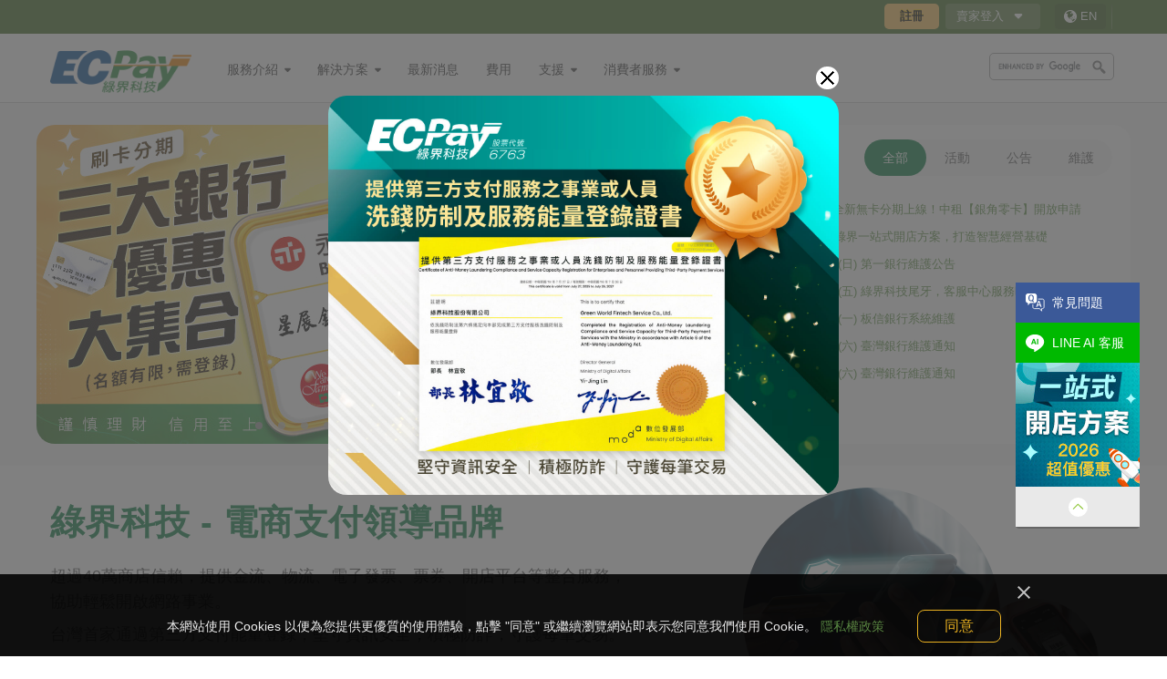

--- FILE ---
content_type: text/html; charset=utf-8
request_url: https://payment.ecpay.com.tw/QuickCollect/PayData?O3lVsB0buiwwMVLKHQ%2f%2fLjSNMDLGPGvJVThg0nrXzCU%3d
body_size: -20
content:
<script type='text/javascript' language='javascript'>  alert('商店金流合約已到期，請聯繫商店處理。');   location.href='https://www.ecpay.com.tw';</Script>

--- FILE ---
content_type: text/html; charset=utf-8
request_url: https://www.ecpay.com.tw/
body_size: 18904
content:
<!DOCTYPE html PUBLIC "-//W3C//DTD XHTML 1.0 Transitional//EN" "http://www.w3.org/TR/xhtml1/DTD/xhtml1-transitional.dtd">
<html xmlns="http://www.w3.org/1999/xhtml">
<!-- InstanceBegin template="/Templates/index_template.dwt" codeOutsideHTMLIsLocked="false" -->
<head>
    <!-- SiteMap -->
    <meta name="google-site-verification" content="g1tlroYW-dChyLSinXJxV7BeP_T8nsDP1HpFSwORDgE" />
    <meta charset="UTF-8">
    <!-- InstanceBeginEditable name="doctitle" -->
    <title>綠界科技 ECPay - 第三方支付金流領導品牌</title>
    <!-- InstanceEndEditable -->
    <meta name="keywords" content="信用卡代收,信用卡代收代付,線上刷卡,線上刷卡申請,線上付款,線上付款方式,線上付款機制,線上金流比較" />
    <meta name="description" content="綠界科技ECPay提供信用卡代收代付、跨境電商、金流、物流、電子發票、資安聯防一站購足服務，支援最多購物車套件及多功能服務，並提供21家銀行信用卡分期及四大超商，網路金流的第一選擇。" />
    <!-- InstanceBeginEditable name="head" -->
    <!-- For FB顯示 -->
    <meta property="og:title" content="綠界科技 ECPay - 第三方支付金流領導品牌" />
    <meta property="og:image" content="https://www.ecpay.com.tw/Content/themes/WebStyle20131201/images/service/ECPAY_470x246.jpg" />
        <meta property="og:image" content="https://www.ecpay.com.tw/Content/images/bannerNew/20251231135939559.jpg" />
        <meta property="og:image" content="https://www.ecpay.com.tw/Content/images/bannerNew/20251231145436480.jpg" />
        <meta property="og:image" content="https://www.ecpay.com.tw/Content/images/bannerNew/20251118140007633.jpg" />
        <meta property="og:image" content="https://www.ecpay.com.tw/Content/images/bannerNew/20250918105722744.jpg" />
        <meta property="og:image" content="https://www.ecpay.com.tw/Content/images/bannerNew/20260113173459412.jpg" />
        <meta property="og:image" content="https://www.ecpay.com.tw/Content/images/bannerNew/20250425152411143.jpg" />
        <meta property="og:image" content="https://www.ecpay.com.tw/Content/images/bannerNew/20250519105238299.jpg" />
        <meta property="og:image" content="https://www.ecpay.com.tw/Content/images/bannerNew/20221003141350155.png" />
        <meta property="og:image" content="https://www.ecpay.com.tw/Content/images/bannerNew/20220517180028925.png" />
    <meta property="og:site_name" content="綠界科技 ECPay" />
    <meta property="og:description" content="綠界科技ECPay提供信用卡代收代付、跨境電商、金流、物流、電子發票、資安聯防一站購足服務，支援最多購物車套件及多功能服務，並提供21家銀行信用卡分期及四大超商，網路金流的第一選擇。"/>
    <meta property="og:url" content="https://www.ecpay.com.tw" /><!-- 此網頁位置，要用絕對路徑 -->
    <meta property="og:type" content="website" /><!-- 網頁用website -->
    <!-- InstanceEndEditable -->
    <link rel="shortcut icon" href="/Content/Themes/WebStyle20131201/images/favicon.ico">
    <!-- CSS -->
    <link href="/Content/Themes/WebStyle20131201/css/responsive.css" rel="stylesheet" type="text/css"/>
    <!-- InstanceBeginEditable name="css" -->
    <link href="/Content/Themes/WebStyle20131201/css/slippry.css" rel="stylesheet" type="text/css"/>
    <link href="/Content/Themes/WebStyle20131201/css/popout.css?v=004322" rel="stylesheet" type="text/css"/>

<link href="/Content/Themes/WebStyle20131201/css/global.css?v=004322" rel="stylesheet" type="text/css"/>
<link href="/Content/designLayoutFix.css" rel="stylesheet" type="text/css"/> 
    <link href="/scripts/vue/vue-loading.css" rel="stylesheet" type="text/css"/>
     <link href="/Content/Themes/WebStyle20131201/css/swiper.min.css" rel="stylesheet" type="text/css"/>  
     <link href="/Content/Themes/WebStyle20131201/css/home_new.css" rel="stylesheet" type="text/css"/>  
     

    <!-- InstanceEndEditable -->
    <!-- InstanceBeginEditable name="head_js" -->
    <!-- js -->
    <script src="/scripts/jquery-3.7.1.min.js" type="text/javascript"></script>
    <script src="/scripts/jquery.superslides.js" type="text/javascript"></script>
    <script src="/scripts/jquery.sticky.js" type="text/javascript"></script>

    <script src="/scripts/custom.js" type="text/javascript"></script>

    <script src="/scripts/cufon-yui.js" type="text/javascript"></script>
    <script src="/scripts/jquery.placeholder.js" type="text/javascript"></script>
    <script src="/scripts/jquery.cookie.js" type="text/javascript"></script>
    <script src="/scripts/jquery.smint.js" type="text/javascript"></script>
    <script src="/scripts/swiper.min.js" type="text/javascript"></script>
    <script src="/Scripts/Vue/vue-prod.js?v=20200120" type="text/javascript"></script>
    <script src="/Scripts/Vue/polyfill.min.js?v=20200120" type="text/javascript"></script>
    <script src="/Scripts/Vue/babel.min.js?v=20200120" type="text/javascript"></script>
    <script src="/Scripts/Vue/axios.min.js?v=20200120" type="text/javascript"></script>
    <script src="/scripts/vue/vue-loading-overlay.js?v=20200120" type="text/javascript"></script>
    <!--[if IE 8]>
    <link href="/Content/Themes/WebStyle20131201/css/ie_layout.css" rel="stylesheet" type="text/css"/>
  <![endif]-->
    <script type="text/javascript">
        Cufon.replace('ul.oe_menu div a', { hover: true });
        Cufon.replace('h1,h2,.oe_heading');
    </script>
    <script type="text/javascript">
        $(function () {

            $("#nav").sticky({ topSpacing: 0 });
            //            //線上即時對話啟用首頁需隱藏GO TOP,顯示線上對話視窗
            //            if ('1' == "1") {
            //                $('.go_top').hide();
            //                if ('False' == 'False') {
            //                    $('.mesngr').show();
            //                }
            //            }

            var check = $.cookie('checkBrowser');

            //            if (!$.browser.msie) {
            //                check = 1;
            //            }

            if (check == '1') {
                $('#ie-tip').hide();
            }

            $(".go_top").click(function () {
                $("html,body").animate({ scrollTop: 0 }, 500);
                return false;
            });

            $('#CheckBrowser').click(function () {
                //            
                var date = new Date();
                date.setTime(date.getTime() + (90 * 24 * 60 * 60 * 1000));

                $.cookie('checkBrowser', '1', { path: '/', expires: date });

                $('#ie-tip').hide();

            });
        });
        //        //線上即時對話啟用首頁需隱藏GO TOP,顯示線上對話視窗
        //        if ('1' == "1") {
        //            if ('False' != 'False') {
        //                var LC_API = LC_API || {};
        //                LC_API.on_chat_state_changed = function (data) {
        //                    if (data.state  == "offline") {
        //                        $('.mesngr').hide();
        //                        $('.mesngr2').show();
        //                    }
        //                };
        //            }
        //        }  
    </script>
       
    <!-- End: js -->
    <!-- InstanceBeginEditable name="js" -->
    <script src="/scripts/slippry.js" type="text/javascript"></script>

    <script>
        function gotoTop() {
            $('html, body').animate({ scrollTop: 0 }, 1000);
            return false;
        }
    </script>
    <!-- Google Tag Manager -->
    <script>    (function (w, d, s, l, i) {
            w[l] = w[l] || []; w[l].push({ 'gtm.start':
    new Date().getTime(), event: 'gtm.js'
            }); var f = d.getElementsByTagName(s)[0],
    j = d.createElement(s), dl = l != 'dataLayer' ? '&l=' + l : ''; j.async = true; j.src =
    'https://www.googletagmanager.com/gtm.js?id=' + i + dl; f.parentNode.insertBefore(j, f);
        })(window, document, 'script', 'dataLayer', 'GTM-PF5GL94');</script>
    <!-- End Google Tag Manager -->


                              <script>!function(e){var n="https://s.go-mpulse.net/boomerang/";if("False"=="True")e.BOOMR_config=e.BOOMR_config||{},e.BOOMR_config.PageParams=e.BOOMR_config.PageParams||{},e.BOOMR_config.PageParams.pci=!0,n="https://s2.go-mpulse.net/boomerang/";if(window.BOOMR_API_key="M99BU-T3TQV-AJRJL-58PWT-JC736",function(){function e(){if(!o){var e=document.createElement("script");e.id="boomr-scr-as",e.src=window.BOOMR.url,e.async=!0,i.parentNode.appendChild(e),o=!0}}function t(e){o=!0;var n,t,a,r,d=document,O=window;if(window.BOOMR.snippetMethod=e?"if":"i",t=function(e,n){var t=d.createElement("script");t.id=n||"boomr-if-as",t.src=window.BOOMR.url,BOOMR_lstart=(new Date).getTime(),e=e||d.body,e.appendChild(t)},!window.addEventListener&&window.attachEvent&&navigator.userAgent.match(/MSIE [67]\./))return window.BOOMR.snippetMethod="s",void t(i.parentNode,"boomr-async");a=document.createElement("IFRAME"),a.src="about:blank",a.title="",a.role="presentation",a.loading="eager",r=(a.frameElement||a).style,r.width=0,r.height=0,r.border=0,r.display="none",i.parentNode.appendChild(a);try{O=a.contentWindow,d=O.document.open()}catch(_){n=document.domain,a.src="javascript:var d=document.open();d.domain='"+n+"';void(0);",O=a.contentWindow,d=O.document.open()}if(n)d._boomrl=function(){this.domain=n,t()},d.write("<bo"+"dy onload='document._boomrl();'>");else if(O._boomrl=function(){t()},O.addEventListener)O.addEventListener("load",O._boomrl,!1);else if(O.attachEvent)O.attachEvent("onload",O._boomrl);d.close()}function a(e){window.BOOMR_onload=e&&e.timeStamp||(new Date).getTime()}if(!window.BOOMR||!window.BOOMR.version&&!window.BOOMR.snippetExecuted){window.BOOMR=window.BOOMR||{},window.BOOMR.snippetStart=(new Date).getTime(),window.BOOMR.snippetExecuted=!0,window.BOOMR.snippetVersion=12,window.BOOMR.url=n+"M99BU-T3TQV-AJRJL-58PWT-JC736";var i=document.currentScript||document.getElementsByTagName("script")[0],o=!1,r=document.createElement("link");if(r.relList&&"function"==typeof r.relList.supports&&r.relList.supports("preload")&&"as"in r)window.BOOMR.snippetMethod="p",r.href=window.BOOMR.url,r.rel="preload",r.as="script",r.addEventListener("load",e),r.addEventListener("error",function(){t(!0)}),setTimeout(function(){if(!o)t(!0)},3e3),BOOMR_lstart=(new Date).getTime(),i.parentNode.appendChild(r);else t(!1);if(window.addEventListener)window.addEventListener("load",a,!1);else if(window.attachEvent)window.attachEvent("onload",a)}}(),"".length>0)if(e&&"performance"in e&&e.performance&&"function"==typeof e.performance.setResourceTimingBufferSize)e.performance.setResourceTimingBufferSize();!function(){if(BOOMR=e.BOOMR||{},BOOMR.plugins=BOOMR.plugins||{},!BOOMR.plugins.AK){var n=""=="true"?1:0,t="",a="aokmenyxid5to2lrao5q-f-7dc0cbcc8-clientnsv4-s.akamaihd.net",i="false"=="true"?2:1,o={"ak.v":"39","ak.cp":"1217161","ak.ai":parseInt("711693",10),"ak.ol":"0","ak.cr":14,"ak.ipv":4,"ak.proto":"h2","ak.rid":"1966e92","ak.r":47394,"ak.a2":n,"ak.m":"b","ak.n":"essl","ak.bpcip":"3.148.194.0","ak.cport":54188,"ak.gh":"23.33.84.196","ak.quicv":"","ak.tlsv":"tls1.3","ak.0rtt":"","ak.0rtt.ed":"","ak.csrc":"-","ak.acc":"","ak.t":"1769014203","ak.ak":"hOBiQwZUYzCg5VSAfCLimQ==uaw3A6A0c8aSEkPebBgcDecrfXJfZBg+7xIC2HiguHxup6ivsj/jJHmkvewWekH2+blA5YA+PaTh2MAvPRurjBdmu5SwFSmg9bE207bc8lONPeLIO0+2Zs37XikBBsyaxCgm7T8Be7m9BxewoEJFhcN3imK/RWylkgat5IPkWENKTiowmMQ618oo8CDM0xAPnRlZGW1pDgyWEFS8UPwusWK5V8WMPX1l4Krz41HhXt2rQncDjrPjG8JA3aEdz0xoYqGtBot8zwul2A8AKmTrmMB5D8HcGAC++TpkjmtCymjq4uqSD1Xbb/wlmmKL+/1ZhVmwydLM72dcDfyr50a2L9VN2ub9JWPJ4mHQpuzHAqVzQMgsIyxqEOh3K9Loq740GXWU4ynISFdPY9rHsMtXyBWoF7aj9j2XUz2YtnG5I4s=","ak.pv":"26","ak.dpoabenc":"","ak.tf":i};if(""!==t)o["ak.ruds"]=t;var r={i:!1,av:function(n){var t="http.initiator";if(n&&(!n[t]||"spa_hard"===n[t]))o["ak.feo"]=void 0!==e.aFeoApplied?1:0,BOOMR.addVar(o)},rv:function(){var e=["ak.bpcip","ak.cport","ak.cr","ak.csrc","ak.gh","ak.ipv","ak.m","ak.n","ak.ol","ak.proto","ak.quicv","ak.tlsv","ak.0rtt","ak.0rtt.ed","ak.r","ak.acc","ak.t","ak.tf"];BOOMR.removeVar(e)}};BOOMR.plugins.AK={akVars:o,akDNSPreFetchDomain:a,init:function(){if(!r.i){var e=BOOMR.subscribe;e("before_beacon",r.av,null,null),e("onbeacon",r.rv,null,null),r.i=!0}return this},is_complete:function(){return!0}}}}()}(window);</script></head>
<body>
<!-- Google Tag Manager (noscript) -->
<noscript><iframe src="https://www.googletagmanager.com/ns.html?id=GTM-PF5GL94" 
height="0" width="0" style="display:none;visibility:hidden"></iframe></noscript>
<!-- End Google Tag Manager (noscript) -->


    <div id="fb-root">
    </div>
    <!--[if IE 7]>
  <div id="ie-tip">
    <div class="tip-wrapper">
      <div class="declare">
        <p>
          目前已不支援
          <span>
            IE8 以下
          </span>
          的瀏覽器版本，需要更好的瀏覽體驗可下載：
          <a href="http://www.google.com/intl/zh-TW/chrome/" target="_blank" title="來去下載 Google 瀏覽器">
            Google Chrome 瀏覽器
          </a>，
          <a href="http://moztw.org/firefox/" target="_blank" title="來去下載 Firefox 瀏覽器">
            Firefox 瀏覽器
          </a>，
          <a href="http://www.apple.com/tw/safari/" target="_blank" title="來去下載 Safari 瀏覽器">
            Safari 瀏覽器
          </a>，
          <a href="http://www.microsoft.com/zh-tw/download/internet-explorer-8-details.aspx" target="_blank" title="來去下載 IE8 以上的瀏覽器">
          IE8 以上的瀏覽器
          </a>
        </p>
      </div>
      <div class="decision">
        <form>
          <p>
            不要再顯示訊息囉!
          </p>
          <input class="button" id="CheckBrowser" name="dont-alert" type="button" value="我知道了">
        </form>
      </div>
    </div>
  </div>
<![endif]-->
    
    

    <div class="wrapper">
            <div class="float-function">
                <span href="javascript:;" class="flf-service"> </span>

                <ul class="flf-list">
                    <li class="ffl-b">
                        <a href="https://www.ecpay.com.tw/service/service" title="ECPay 常見問題" target="_blank">
                            <div class="ffl-ic">
                                <img src="/Content/Themes/WebStyle20151209/images/ic-faq-index.svg" class="ffs-ic" alt="ECPay 常見問題">
                            </div>
                            <div class="ffl-txt">常見問題</div>
                        </a>
                    </li>

                        <li class="ffl-g">
                            <a href="https://liff.line.me/1645278921-kWRPP32q/?accountId=ecpay" title="LINE AI 客服" target="_blank">
                                <div class="ffl-ic">
                                    <img src="/Content/Themes/WebStyle20151209/images/ffl-ic-ai.svg" class="ffs-ic" alt="LINE AI 客服">
                                </div>
                                <div class="ffl-txt">LINE AI 客服</div>
                            </a>
                        </li>

                    

                            <li class="ffl-banner">
                                <a href="https://p.ecpay.com.tw/5A26C9E" target="_blank" title="一站式開店方案">
                                    <img src="/Content/images/bannerNew/20251231150421716.jpg" alt="打造智慧經營" />
                                </a>
                            </li>
                    <li class="ffl-top">
                        <a href="javascript:void(0)" onclick="gotoTop()" title="GO TOP">
                            <div class="ffl-ic">
                                <img src="/Content/Themes/WebStyle20151209/images/ic-arrow-top.svg" class="ffs-ic" alt="GO TOP">
                            </div>
                            <div class="ffl-txt"></div>
                        </a>
                    </li>
                </ul>
            </div>
        
        <!-- header -->
<!-- google 自訂搜尋start -->
<script src="https://www.ecpay.com.tw//Scripts/jsapi.js" type="text/javascript"></script>
<script type='text/javascript'>

    (function () {
        var cx = '014905398281289775653:_trjohiafta';
        var gcse = document.createElement('script');
        gcse.type = 'text/javascript';
        gcse.async = true;
        gcse.src = 'https://cse.google.com/cse.js?cx=' + cx;
        var s = document.getElementsByTagName('script')[0];
        s.parentNode.insertBefore(gcse, s);
    })();

</script>

<style type='text/css'>
    .gsc-control-cse
    {
        font-family: Arial, sans-serif;
        width: 138px;
        padding: 0 0 0 0;
        height: 28px;
    }
    .gsc-control-cse .gsc-table-result
    {
        font-family: Arial, sans-serif;
    }
    input.gsc-input, .gsc-input-box, .gsc-input-box-hover, .gsc-input-box-focus
    {
        width: 135px;
        padding: 0 0 0 0;
        border: 1px solid #A0A0A0;
        border-radius: 5px;
        height: 28px;
        text-shadow: 0 1px 0 #d6d6d6;
        box-shadow: 0 0 0 1px 0 #d6d6d6;
        -moz-box-shadow: 0 1px 0 rgba(255,255,255,.15),0 2px 2px rgba(0,0,0,0.2) inset;
        background-size : 80% !important;
    }
    
    input.gsc-search-button, input.gsc-search-button:hover, input.gsc-search-button:focus
    {
        border-color: #5c5c5e;
        background-color: #CECECE;
        background-image: none;
        filter: none;
        display: none;
    }
    
    .gsc-branding-text, .gcsc-branding-text
    {
        display: none;
        height: 0;
    }
    .gsc-branding-img, .gcsc-branding-img
    {
        display: none;
        height: 0;
    }
</style>
<!-- google 自訂搜尋end -->
<div class="gblHeader">

    <link href="https://www.ecpay.com.tw//Content/themes/cookies_info/css/cookies_info.css" rel="stylesheet" type="text/css" />
    <script src="https://www.ecpay.com.tw//Scripts/privacypolicy.js?v=20220505" type="text/javascript"></script>

    <script src="/Scripts/custom.js" type="text/javascript"></script>
<script type="text/javascript">
    $(function () {
        var account = '';
        if (account != '') {
            $('#Account').val(account);
        }

        $('input').placeholder();

        $('#myAllPay').click(function () {
            if ($('.myaccount').css('display') == 'none') {
                $('.myaccount').fadeIn();
            } else {
                $('.myaccount').fadeOut();
            }
        });
    });

    //檢查caps lock.
    function capLock(e, id) {
        //kc = e.keyCode ? e.keyCode : e.which;
        //sk = e.shiftKey ? e.shiftKey : ((kc == 16) ? true : false);
        //if (((kc >= 65 && kc <= 90) && !sk) || ((kc >= 97 && kc <= 122) && sk)) {
        //document.getElementById('capStatus_' + id).style.visibility = 'visible';
        //}
        //else {
        //document.getElementById('capStatus_' + id).style.visibility = 'hidden';
        //}
    }

    
</script>

<style>
    input, textarea { color: #000; }
    .placeholder { color: #aaa; }
    .login-list {z-index: 20 !important;}
</style>
    <div class="topbar">
    	<div class="container">
        	<p></p>
            <div class="lap">
            <div class="formLogin">
                <form name="login" class="signin_form" action="https://Login.ecpay.com.tw/Login/Login" method="post">
                    <input type="hidden" id="NextURL" name="NextURL" value="https://www.ecpay.com.tw/" />
                    <div class="reg" style="padding:0em 0.6em 0 0.6em">
                        <a class="orange-plain-btn register wid_60"  onclick="window.open('https://Member.ecpay.com.tw/MemberReg/MemberRegister?back=N', '_blank')" >註冊</a>
                    </div>
            
                         <div class="login-list-box">
                        <a href="javascript:;" class="smb-btn">賣家登入</a>
                        
                        <div class="login-list">
                            <ul>
                                <li>
                                    <a href="https://vendor.ecpay.com.tw" class="lol-link" title="廠商後台">廠商後台</a>
                                </li>
                                <li>
                                    <a href="https://cashier.ecpay.com.tw/LoginMethod" class="lol-link" title="ECShop 後台">ECShop 後台</a>
                                </li>
                                <li>
                                    <a href="https://ticket.ecpay.com.tw" class="lol-link" title="採購商數位贈禮券">採購商數位贈禮券</a>
                                </li>
                            </ul>
                        </div>
                        
                    </div>
                    <div class="global">
                        <a class="button btn-global" href="https://www.ecpay.com.tw/Intro/Ecpay_en" target="_blank" title="About ECPay">EN</a>
                    </div>
                </form>
            </div>
            
            
          </div>
        </div>
    </div>    <div id="nav" class="gblnav">
        <div class="container">
            <div class="social">
                <div class="search">
                    <div id='cse'>
                        <gcse:search enableorderby="true" enableimagesearch="true" enableautocomplete="true"></gcse:search>
                    </div>
                </div>
            </div>
            <div class="Logo">
                <a class="navbar-brand" href="/" title="綠界ECPay - 信用卡代收、線上金流服務"></a>
            </div>
            <div class="navbar">
                <ul id="oe_menu" class="oe_menu" >                    
                    <li class="">
						<a href="#">服務介紹</a>
                            <div class="menuList">
                            <div class="arrow"></div>
                            <!-- 收款與支付 -->
                            <ul>
                                <li class="oe_heading">收款與支付</li>     
                                <li><a href="https://www.ecpay.com.tw/Business/payment_standard" target="_blank" title="綠界金流">綠界金流</a></li>
                                <li><a href="https://www.ecpay.com.tw/Activities/OmoPosMachine" target="_blank" title="刷卡機 (有線/無線)">刷卡機 (有線/無線)</a></li>  
                                <li><a href="https://www.ecpay.com.tw/Activities/GatewayIntro" target="_blank" title="綠界閘道服務">綠界閘道服務</a></li>                                            
                            </ul>
                            <!-- 營運管理 -->
                            <ul>
                                <li class="oe_heading">營運管理</li>
                                <li><a href="https://www.ecpay.com.tw/IntroTransport" target="_blank" title="物流服務">物流服務</a></li>
                                <li><a href="https://www.ecpay.com.tw/Business/invoice" target="_blank" title="電子發票">電子發票</a></li>
                                <li><a href="https://ecticket.ecpay.com.tw/Intro" title="電子票券" target="_blank">電子票券</a></li>
                                <li><a href="https://www.ecpay.com.tw/Intro/CashBackIntro" target="_blank" title="CashBack 返利平台">CashBack 返利平台</a></li>               
                            </ul>
                            <!-- 專業服務 -->
                            <ul>
                                <li class="oe_heading">專業服務</li>
                                <li><a href="https://www.ecpay.com.tw/Intro/ProjectSetIntro" target="_blank" title="支付系統建置服務">支付系統建置服務</a></li>
                                <li><a href="https://www.ecpay.com.tw/Intro/ESecurityIntro" target="_blank" title="企業資安檢測服務">企業資安檢測服務</a></li>
                            </ul>                            

                        </div>
                    </li>       
                      <li class="">
						<a href="#">解決方案</a>
                         <div class="menuList">
                            <div class="arrow"></div>
                               <ul>
                                <li class="oe_heading">中小型電商/開店</li>
                                <li><a href="https://www.ecpay.com.tw/Cashier" target="_blank" title="ECShop 網路開店">ECShop 網路開店</a></li>
                                <li><a href="https://www.ecpay.com.tw/Activities/ShopifyIntro" target="_blank" title="Shopify 平台開店">Shopify 平台開店</a></li>
                                <li><a href="https://www.ecpay.com.tw/Business/QuickCollect_Info" target="_blank" title="收款網址">收款網址</a></li>
                                <li><a href="https://support.ecpay.com.tw/9091/" target="_blank" title="購物車模組">購物車模組</a></li>
                                <li><a href="https://www.ecpay.com.tw/Introcvs" target="_blank" title="超商代收">超商代收</a></li>
                            </ul>
                            <ul>
                                <li class="oe_heading">公益/政治捐款</li>
                                <li><a href="https://www.ecpay.com.tw/Intro/DonateServiceIntro" target="_blank" title="捐款服務">捐款服務</a></li>
                            </ul>
                            <ul>
                                <li class="oe_heading">定期扣款/高價商品</li>
                                <li><a href="https://www.ecpay.com.tw/IntroRecurringPayment" target="_blank" title="綁卡/定期扣款">綁卡/定期扣款</a></li>
                                <li><a href="https://www.ecpay.com.tw/Intro/URichIntro" target="_blank" title="裕富無卡分期">裕富無卡分期</a></li>                                 
                                <li><a href="https://www.ecpay.com.tw/Intro/ZingalaIntro" target="_blank" title="中租銀角零卡">中租銀角零卡</a></li>   
                                <li><a href="https://www.ecpay.com.tw/CreditCardIntro/FlexibleInstallment" target="_blank" title="永豐圓夢30期">永豐圓夢30期</a></li>                                                           
                            </ul>              
                        </div>
                    </li>   
                         <li class="slided"><a class="om-nosub" href="https://www.ecpay.com.tw/Announcement/MoreAnnouncement" title="最新消息">最新消息</a></li>                                           
                         <li class=""><a class="om-nosub" href="https://www.ecpay.com.tw/Business/payment_fees" title="費用">費用</a></li>
                     <li class="">
						<a href="#">支援</a>
                        <div class="menuList">
                            <div class="arrow"></div>
                            <ul>
                                <li class="oe_heading">賣家支援</li>
                                <li><a href="https://support.ecpay.com.tw/" target="_blank" title="常見問題">常見問題</a></li>
                                <li><a href="https://support.ecpay.com.tw/6408/" target="_blank" title="操作手冊下載">操作手冊下載</a></li>
                                <li><a href="https://support.ecpay.com.tw/6616/" target="_blank" title="文件表單下載">文件表單下載</a></li>                                   
                            </ul>
                            <ul>
                                <li class="oe_heading">開發者支援</li>
                                <li><a href="https://developers.ecpay.com.tw/" target="_blank" title="開發者中心">開發者中心</a></li>
                                <li><a href="https://support.ecpay.com.tw/9082/" target="_blank" title="購物車模組下載">購物車模組下載</a></li>
                            </ul>
                        </div>
                    </li>
                   <li>
						<a href="#">消費者服務</a>
                        <div class="menuList">
                            <div class="arrow"></div>
                            <ul>
                                <li class="oe_heading">行動收付</li>
                                <li><a href="https://app.ecpay.com.tw/" target="_blank" title="綠界 Pay">綠界 Pay</a></li>     
                            </ul>
                            <ul>
                                <li class="oe_heading">消費者支援</li>
                                <li><a href="https://support.ecpay.com.tw/consumer_ecpay/" target="_blank" title="常見問題">常見問題</a></li>
                                <li><a href="https://www.ecpay.com.tw/Service/SearchIntegration">消費者查詢</a></li>
                                <li><a href="https://liff.line.me/1645278921-kWRPP32q/?accountId=ecpay" target="_blank" title="LINE 官方帳號">LINE 官方帳號</a></li>
                            </ul>         
                        </div>
                    </li>
                </ul>
            </div>
        </div>
    </div>
</div>        <!-- End:header -->
        <!-- InstanceBeginEditable name="main" -->
        <!-- Banner -->
        <link href="/Content/Themes/WebStyle20131201/css/ie_layout.css" rel="stylesheet" type="text/css"/>
<style>
    h3
    {
        font-weight: bold;
    }
    [v-cloak]{display: none !important;}
</style>

<!-- Google 再行銷代码開始 -->
<script type="text/javascript">
    var google_conversion_id = 982639221;
    var google_custom_params = window.google_tag_params;
    var google_remarketing_only = true;

    $(function () {
        $(".dialog-overlay").hide();
        $("iframe[name$='google_conversion_frame']").css("display", "none");
        $("#popout").hide();
//        $(".overlay").hide();
        $("#aInfo").mouseover(function () {
            $("#divInfo").show();
        }).mouseout(function () {
            $("#divInfo").hide();
        });

        $("#aInfo2").mouseover(function () {
            $("#divInfo2").show();
        }).mouseout(function () {
            $("#divInfo2").hide();
        });

        $("#aInfo3").mouseover(function () {
            $("#divInfo3").show();
        }).mouseout(function () {
            $("#divInfo3").hide();
        });

        $("#svgAPISDK").hover(function () {
            $("#svgAPISDK").attr("class", "list-1 current");
            $("#svgTools").attr("class", "list-2");
            $("#svgFAQ").attr("class", "list-3");
            $("#desAPISDK").attr("class", "default-1 current");
            $("#desTools").attr("class", "default-2");
            $("#desFAQ").attr("class", "default-3");
        });

        $("#svgTools").hover(function () {
            $("#svgTools").attr("class", "list-1 current");
            $("#svgAPISDK").attr("class", "list-2");
            $("#svgFAQ").attr("class", "list-3");
            $("#desTools").attr("class", "default-1 current");
            $("#desAPISDK").attr("class", "default-2");
            $("#desFAQ").attr("class", "default-3");
        });

        $("#svgFAQ").hover(function () {
            $("#svgTools").attr("class", "list-1");
            $("#svgAPISDK").attr("class", "list-2");
            $("#svgFAQ").attr("class", "list-3 current");
            $("#desTools").attr("class", "default-1");
            $("#desAPISDK").attr("class", "default-2");
            $("#desFAQ").attr("class", "default-3 current");
        });

    });

    function Show(name) {
        if (name) {
            $("#" + name).show();
            $(".dialog-overlay").show();
        }
    }
    function Close(name) {
        $("#" + name).hide();
        //$(".box").hide();
        $(".dialog-overlay").hide();
    }
</script>
<script type="text/javascript" src="https://www.googleadservices.com/pagead/conversion.js">
</script>
<noscript>
    <div style="display: inline;">
        <img height="1" width="1" style="border-style: none;" alt="" src="https://googleads.g.doubleclick.net/pagead/viewthroughconversion/982639221/?value=0&amp;guid=ON&amp;script=0" />
    </div>
</noscript>
<!-- Google 再行銷代码結束 -->
<script type="text/javascript" src="/Scripts/jquery.cookie.js"></script>
<script type="text/javascript" language="javascript">
    $(function () {
        //首頁改版通知
        $('.update_close').click(function () {
            $('.update_bar').hide();
        });
        //qrcode pop
        $('div.app.featlink:first a.pop').click(function () {
            var $a = $(this);
            if ($a.is('.pay'))
                $('div.window_wrap.pay:first').show().next().show();
            else if ($a.is('.parking'))
                $('div.window_wrap.parking:first').show().next().show();

            return false;
        });
        //關閉app qrcode pop
        $('div.window_wrap .closebtn a').click(function () {
            $(this).parents('.window_wrap:first').hide().next().hide();
            return false;
        });
    });
    $(function () {
        $('.close_btn a, .overlay[data-name="touch"]').on('click', function (e) {
            e.preventDefault();
            $('.window_wrap').hide();
            $('.overlay').hide();
        });
    });

    // 【反詐騙聲明】
    $(document).ready(function() {
        //控制 popup close 按鈕出現時間
        $('.close_btn_5s').hide();
        setTimeout(function () {
            $('.close_btn_5s').fadeIn();
            $('.close_btn_5s a').on('click', function (e) {
                e.preventDefault();
                $('.window_wrap.oanc-wrap').hide();
                $('.overlay').hide();
            });
        }, 1800);

        //swiper

        //宣告 BANNER 輪播
        function announceSwp(){
          if($('.swiper-container').length > 0){
              var sebwContainer = new Swiper('.oil-container', {
                  slidesPerView: 1,
                  spaceBetween: 12,
                  pagination: {
                      el: '.oil-pg',
                      clickable: true,
                  },
              });
          }
        }
        announceSwp();
    });

    $(function () {
        // 先取得必要的元素並用 jQuery 包裝
        // 再來取得 $block 的高度及設定動畫時間
        var $block = $('#banner'),
		$slides = $('ul.list', $block),
		_width = $block.width(),
		$li = $('li', $slides),
		_animateSpeed = 600,
        // 加入計時器, 輪播時間及控制開關
		timer, _showSpeed = 5000, _stop = false;

        // 產生 li 選項
        var _str = '';
        for (var i = 0, j = $li.length; i < j; i++) {
            // 每一個 li 都有自己的 className = playerControl_號碼
            _str += '<li class="bannerControl_' + (i + 1) + '"></li>';
        }

        // 產生 ul 並把 li 選項加到其中
        var $playerControl = $('<ul class="bannerControl"></ul>').html(_str).appendTo($slides.parent()).css('left', function () {
            // 把 .playerControl 移到置中的位置
            return (_width - $(this).width()) / 2;
        });

        // 幫 li 加上 click 事件
        var $playerControlLi = $playerControl.find('li').click(function () {
            var $this = $(this);
            $this.addClass('current').siblings('.current').removeClass('current');

            clearTimeout(timer);
            // 移動位置到相對應的號碼
            $slides.stop().animate({
                left: _width * $this.index() * -1
            }, _animateSpeed, function () {
                // 當廣告移動到正確位置後, 依判斷來啟動計時器
                if (!_stop) timer = setTimeout(move, _showSpeed);
            });

            return false;
        }).eq(0).click().end();

        // 如果滑鼠移入 $block 時
        $block.hover(function () {
            // 關閉開關及計時器
            _stop = true;
            clearTimeout(timer);
        }, function () {
            // 如果滑鼠移出 $block 時
            // 開啟開關及計時器
            _stop = false;
            timer = setTimeout(move, _showSpeed);
        });

        // 計時器使用
        function move() {
            var _index = $('.current').index();
            $playerControlLi.eq((_index + 1) % $playerControlLi.length).click();
        }

        // 幫 prev 加上 click 事件
        $block.find('p.banner_prev').click(prev);
        $block.find('p.banner_next').click(next);

        function prev() {
            var _index = $('.current').index() - 1;
            if (_index >= 0) {
                $playerControlLi.eq(_index).click();
            }
        }

        function next() {
            var _index = $('.current').index() + 1;
            if (_index < $playerControlLi.length) {
                $playerControlLi.eq(_index).click();
            }
        }

        $('#banner:first a[banner]').click(function () {
            $.get('/Banner/Click/' + $(this).attr('banner') + '?token=33B286528D8CE0C62F0067FC146DDCC2');
        });

        //最新消息
        $('.tab-wrap').each(function () {
            var $tab = $(this);
            var $def_tab = $('.tabs li', $tab).eq(0).addClass('active');
            $($def_tab.data('tab')).siblings().hide();
            $('.tabs li', $tab).click(function () {
                var dataTab = $(this).data('tab');
                $(this).addClass('active').siblings('.active').removeClass('active');
                $(dataTab).stop(false, true).fadeIn(600).siblings().hide();
                return false;
            }).focus(function () {
                this.blur();
            });
        });

        //看更多
        var gntNo = 1;
        $('.tabs li').on('click', function () {
            var dataTab = $(this).data('val');
            var $more = $('.gnm-btn');
            var strReplace = '?gntNo=';
            var more_href = $('.gnm-btn').attr('href').replace((strReplace + gntNo), '');
            var new_href = more_href + strReplace + dataTab;
            gntNo = dataTab;
            $more.attr('href', new_href);
        });
    });
</script>

<!-- InstanceBeginEditable name="main" -->

<script type="text/javascript" src="/Scripts/BrowserMessage/BrowserMessage.js"></script>
<div class="headSection">
    <div class="container">
        <!-- Banner 若更新活動需於layout中的meta property="og:image加上新增之活動banner圖片-->
        <div id="banner" class="banner left">
            <ul class="list">
                    <li><a href="https://p.ecpay.com.tw/9EB11AB" target="_blank" banner="779">
                        <img src="/Content/images/bannerNew/20251231135939559.jpg" alt="永豐/星展/中信 優惠大集合" /></a></li>
                    <li><a href="https://p.ecpay.com.tw/953F4F2" target="_blank" banner="885">
                        <img src="/Content/images/bannerNew/20251231145436480.jpg" alt="2026綠界一站式開店方案，打造智慧經營基礎" /></a></li>
                    <li><a href="https://p.ecpay.com.tw/8CA2FEB" target="_blank" banner="875">
                        <img src="/Content/images/bannerNew/20251118140007633.jpg" alt="引流 &#215; 成交 &#215; 回饋，一站搞定！" /></a></li>
                    <li><a href="https://p.ecpay.com.tw/E0A6D4F" target="_blank" banner="844">
                        <img src="/Content/images/bannerNew/20250918105722744.jpg" alt="看準無卡消費力，收款再加1" /></a></li>
                    <li><a href="https://p.ecpay.com.tw/6A4A839" target="_blank" banner="897">
                        <img src="/Content/images/bannerNew/20260113173459412.jpg" alt="第三方支付服務能量登錄證書" /></a></li>
                    <li><a href="https://p.ecpay.com.tw/64C87CF" target="_blank" banner="742">
                        <img src="/Content/images/bannerNew/20250425152411143.jpg" alt="綠界科技防詐小撇步，通過165防詐專線查證" /></a></li>
                    <li><a href="https://p.ecpay.com.tw/97ADD6C" target="_blank" banner="654">
                        <img src="/Content/images/bannerNew/20250519105238299.jpg" alt="線上預約，提領帳戶立即綁定永豐銀行帳戶，享0手續費！怎麼領都免費！" /></a></li>
                    <li><a href="https://p.ecpay.com.tw/112377C" target="_blank" banner="411">
                        <img src="/Content/images/bannerNew/20221003141350155.png" alt="【綠界特約會員限定】電商培訓日幫您解決所有電商疑難雜症！" /></a></li>
                    <li><a href="https://p.ecpay.com.tw/2208870" target="_blank" banner="364">
                        <img src="/Content/images/bannerNew/20220517180028925.png" alt="使用綠界Apple Pay快速便利一按即付" /></a></li>
            </ul>
            <p class="banner_prev">
                <a class="hover">prev</a></p>
            <p class="banner_next">
                <a class="hover">next</a></p>
        </div>
        <!-- End:Banner -->
        <div class="news_sections right">

            <div class="tab-wrap gw-news">

                <div class="gn-header">
                    <div class="gnh-title">最新消息</div>

                    <ul class="tabs gn-tabs">
                        <li data-val="1" data-tab=".gnt-1" class="active">全部</li>
                        <li data-val="2" data-tab=".gnt-2">活動</li>
                        <li data-val="3" data-tab=".gnt-3">公告</li>
                        <li data-val="4" data-tab=".gnt-4">維護</li>
                    </ul>
                </div>

                <div class="gn-tab-content">
                    <div class="gtc-box gnt-1">
                        <ul class="gnt-list">
                                    <li>
                                        <div class="gl-label gl-imp"></div>
                                        <div class="gl-date">12/23</div>
                                        <a class="gl-title" href="/Announcement/DetailAnnouncement?nID=5863" target="_blank">綠界全新無卡分期上線！中租【銀角零卡】開放申請</a>                                
                                    </li>
                                    <li>
                                        <div class="gl-label gl-imp"></div>
                                        <div class="gl-date">12/22</div>
                                        <a class="gl-title" href="/Announcement/DetailAnnouncement?nID=5906" target="_blank">2026綠界一站式開店方案，打造智慧經營基礎</a>                                
                                    </li>
                                    <li>
                                        <div class="gl-label gl-maintain"></div>
                                        <div class="gl-date">01/20</div>
                                        <a class="gl-title" href="/Announcement/DetailAnnouncement?nID=6010" target="_blank">01/25(日) 第一銀行維護公告</a>                                
                                    </li>
                                    <li>
                                        <div class="gl-label gl-post"></div>
                                        <div class="gl-date">01/19</div>
                                        <a class="gl-title" href="/Announcement/DetailAnnouncement?nID=6009" target="_blank">01/23(五) 綠界科技尾牙，客服中心服務時間調整</a>                                
                                    </li>
                                    <li>
                                        <div class="gl-label gl-maintain"></div>
                                        <div class="gl-date">01/16</div>
                                        <a class="gl-title" href="/Announcement/DetailAnnouncement?nID=6008" target="_blank">01/19(一) 板信銀行系統維護</a>                                
                                    </li>
                                    <li>
                                        <div class="gl-label gl-maintain"></div>
                                        <div class="gl-date">01/16</div>
                                        <a class="gl-title" href="/Announcement/DetailAnnouncement?nID=6007" target="_blank">01/24(六) 臺灣銀行維護通知</a>                                
                                    </li>
                                    <li>
                                        <div class="gl-label gl-maintain"></div>
                                        <div class="gl-date">01/16</div>
                                        <a class="gl-title" href="/Announcement/DetailAnnouncement?nID=6006" target="_blank">01/24(六) 臺灣銀行維護通知</a>                                
                                    </li>
                                    <li>
                                        <div class="gl-label gl-maintain"></div>
                                        <div class="gl-date">01/16</div>
                                        <a class="gl-title" href="/Announcement/DetailAnnouncement?nID=6005" target="_blank">01/23(五)~01/24(六) 板信銀行系統維護</a>                                
                                    </li>
                        </ul>
                    </div>
                    <div class="gtc-box gnt-2">
                        <ul class="gnt-list">
                                    <li>
                                        <div class="gl-label gl-imp"></div>
                                        <div class="gl-date">12/22</div>
                                        <a class="gl-title" href="/Announcement/DetailAnnouncement?nID=5906" target="_blank">2026綠界一站式開店方案，打造智慧經營基礎</a>                                
                                    </li>
                                    <li>
                                        <div class="gl-label gl-act"></div>
                                        <div class="gl-date">12/31</div>
                                        <a class="gl-title" href="/Announcement/DetailAnnouncement?nID=5681" target="_blank">【登錄活動】中信分期好禮，購物輕鬆付，單筆分期滿6,000元，回饋350刷卡金！</a>                                
                                    </li>
                                    <li>
                                        <div class="gl-label gl-act"></div>
                                        <div class="gl-date">12/31</div>
                                        <a class="gl-title" href="/Announcement/DetailAnnouncement?nID=5817" target="_blank">「永豐卡友」獨享回饋，累積指定分期滿額，最高回饋 3,200元 刷卡金！</a>                                
                                    </li>
                                    <li>
                                        <div class="gl-label gl-act"></div>
                                        <div class="gl-date">12/31</div>
                                        <a class="gl-title" href="/Announcement/DetailAnnouncement?nID=5777" target="_blank">【登錄活動】消費分期刷星展卡最高享2,300元刷卡金</a>                                
                                    </li>
                                    <li>
                                        <div class="gl-label gl-act"></div>
                                        <div class="gl-date">10/04</div>
                                        <a class="gl-title" href="/Announcement/DetailAnnouncement?nID=5884" target="_blank">【登錄抽獎】綠界LINE好友募集，年末抽好禮</a>                                
                                    </li>
                                    <li>
                                        <div class="gl-label gl-act"></div>
                                        <div class="gl-date">09/30</div>
                                        <a class="gl-title" href="/Announcement/DetailAnnouncement?nID=5775" target="_blank">【刷卡回饋】永豐 / 星展 / 中國信託 刷卡分期優惠大集合</a>                                
                                    </li>
                                    <li>
                                        <div class="gl-label gl-act"></div>
                                        <div class="gl-date">07/31</div>
                                        <a class="gl-title" href="/Announcement/DetailAnnouncement?nID=5819" target="_blank">綠界科技 &#215; 台新銀行｜老闆的專屬薪轉合作案開跑！ </a>                                
                                    </li>
                                    <li>
                                        <div class="gl-label gl-act"></div>
                                        <div class="gl-date">07/01</div>
                                        <a class="gl-title" href="/Announcement/DetailAnnouncement?nID=4877" target="_blank">7-ELEVEN 優惠再延長！冷凍店取寄件只要 129元</a>                                
                                    </li>
                        </ul>
                    </div>
                    <div class="gtc-box gnt-3">
                        <ul class="gnt-list">
                                    <li>
                                        <div class="gl-label gl-imp"></div>
                                        <div class="gl-date">12/23</div>
                                        <a class="gl-title" href="/Announcement/DetailAnnouncement?nID=5863" target="_blank">綠界全新無卡分期上線！中租【銀角零卡】開放申請</a>                                
                                    </li>
                                    <li>
                                        <div class="gl-label gl-post"></div>
                                        <div class="gl-date">01/19</div>
                                        <a class="gl-title" href="/Announcement/DetailAnnouncement?nID=6009" target="_blank">01/23(五) 綠界科技尾牙，客服中心服務時間調整</a>                                
                                    </li>
                                    <li>
                                        <div class="gl-label gl-news"></div>
                                        <div class="gl-date">01/15</div>
                                        <a class="gl-title" href="/Announcement/DetailAnnouncement?nID=6003" target="_blank">綠界科技114年度合併營收再創新高，通過現金增資案強化資本結構布局新藍圖</a>                                
                                    </li>
                                    <li>
                                        <div class="gl-label gl-post"></div>
                                        <div class="gl-date">01/14</div>
                                        <a class="gl-title" href="/Announcement/DetailAnnouncement?nID=6002" target="_blank">中信WebATM安控元件憑證更換影響公告</a>                                
                                    </li>
                                    <li>
                                        <div class="gl-label gl-news"></div>
                                        <div class="gl-date">01/08</div>
                                        <a class="gl-title" href="/Announcement/DetailAnnouncement?nID=5994" target="_blank">打破流量紅海！Cashback 返多多攜手電子支付夥伴，啟動跨流量返利新戰局</a>                                
                                    </li>
                                    <li>
                                        <div class="gl-label gl-post"></div>
                                        <div class="gl-date">01/06</div>
                                        <a class="gl-title" href="/Announcement/DetailAnnouncement?nID=5992" target="_blank">2026春節物流服務異動通知</a>                                
                                    </li>
                                    <li>
                                        <div class="gl-label gl-post"></div>
                                        <div class="gl-date">01/05</div>
                                        <a class="gl-title" href="/Announcement/DetailAnnouncement?nID=5989" target="_blank">【CashBack 返多多】1/5 起開放申請 iPASS MONEY 電支收款</a>                                
                                    </li>
                                    <li>
                                        <div class="gl-label gl-post"></div>
                                        <div class="gl-date">12/29</div>
                                        <a class="gl-title" href="/Announcement/DetailAnnouncement?nID=5983" target="_blank">綠界賣家請調整至廠商後台登入</a>                                
                                    </li>
                        </ul>
                    </div>
                    <div class="gtc-box gnt-4">
                        <ul class="gnt-list">
                                    <li>                                        
                                        <div class="gl-label gl-maintain"></div>
                                        <div class="gl-date">01/20</div>
                                        <a class="gl-title" href="/Announcement/DetailAnnouncement?nID=6010" target="_blank">01/25(日) 第一銀行維護公告</a>                                
                                    </li>
                                    <li>                                        
                                        <div class="gl-label gl-maintain"></div>
                                        <div class="gl-date">01/16</div>
                                        <a class="gl-title" href="/Announcement/DetailAnnouncement?nID=6008" target="_blank">01/19(一) 板信銀行系統維護</a>                                
                                    </li>
                                    <li>                                        
                                        <div class="gl-label gl-maintain"></div>
                                        <div class="gl-date">01/16</div>
                                        <a class="gl-title" href="/Announcement/DetailAnnouncement?nID=6007" target="_blank">01/24(六) 臺灣銀行維護通知</a>                                
                                    </li>
                                    <li>                                        
                                        <div class="gl-label gl-maintain"></div>
                                        <div class="gl-date">01/16</div>
                                        <a class="gl-title" href="/Announcement/DetailAnnouncement?nID=6006" target="_blank">01/24(六) 臺灣銀行維護通知</a>                                
                                    </li>
                                    <li>                                        
                                        <div class="gl-label gl-maintain"></div>
                                        <div class="gl-date">01/16</div>
                                        <a class="gl-title" href="/Announcement/DetailAnnouncement?nID=6005" target="_blank">01/23(五)~01/24(六) 板信銀行系統維護</a>                                
                                    </li>
                                    <li>                                        
                                        <div class="gl-label gl-maintain"></div>
                                        <div class="gl-date">01/16</div>
                                        <a class="gl-title" href="/Announcement/DetailAnnouncement?nID=6004" target="_blank">01/18(日) 國泰世華銀行系統維護</a>                                
                                    </li>
                                    <li>                                        
                                        <div class="gl-label gl-maintain"></div>
                                        <div class="gl-date">01/14</div>
                                        <a class="gl-title" href="/Announcement/DetailAnnouncement?nID=6001" target="_blank">01/18(日) 臺灣銀行維護通知</a>                                
                                    </li>
                                    <li>                                        
                                        <div class="gl-label gl-maintain"></div>
                                        <div class="gl-date">01/12</div>
                                        <a class="gl-title" href="/Announcement/DetailAnnouncement?nID=5999" target="_blank">01/13(二) 台新銀行維護公告</a>                                
                                    </li>
                        </ul>
                    </div>
                </div> 
                <div class="gn-more"><a class="gnm-btn" href="/Announcement/MoreAnnouncement" target="_blank" title="更多">更多</a></div>
            </div>
            
            
           <!---->
        </div>
    </div>
</div>
<!-- end:headSection -->
<!-- main -->
<div class="main">
    <div class=" container">

    <div class="intro-box2">

                    <div class="itb2-content">
                        <div class="i2c-info">
                            <h1 class="i2c-title">綠界科技 - 電商支付領導品牌</h1>
                            <p class="i2c-txt">
                                超過40萬商店信賴，提供金流、物流、電子發票、票券、開店平台等整合服務，<br>協助輕鬆開啟網路事業。
                            </p>
                            <p class="i2c-txt">
                                台灣首家通過第三方支付能量登錄，堅守資訊安全，積極防詐，守護每筆交易。
                            </p>
                            <div class="i2c-link-box">
                                <a href="https://Member.ecpay.com.tw/MemberReg/MemberRegister?back=N" class="i2c-link" title="立即註冊">立即註冊</a>
                                <a  href="https://Member.ecpay.com.tw/MemberReg/MerchantRegister" class="i2c-link ilk-w" title="聯繫銷售顧問">聯繫銷售顧問</a>
                            </div> 
                        </div>
                        <div class="i2c-pic">
                            <img src="/Content/Themes/WebStyle20131201/images/intro-box-img.png" alt="綠界 - 第三方支付領導品牌">
                        </div>
                    </div>

                    <div class="itb2-rate">

                        <ul class="i2r-price-list">
                            <li>
                                <div class="ipl-title">
                                    信用卡收款成功
                                </div>
                                <div class="ipl-box ib-hl">
                                    <div class="ipl-num">
                                        <span class="in-count" data-decimal-places="2">99.73</span>  
                                    </div>
                                    <div class="ipl-currency">%</div>
                                </div>
                            </li>
                            <li>
                                <div class="ipl-title">
                                    防詐諮詢
                                </div>
                                <div class="ipl-box">
                                    <div class="ipl-num">
                                        <span class="in-count" data-decimal-places="0"> 35525</span><sup>+</sup> 
                                    </div>
                                    <div class="ipl-currency">件</div>
                                </div>
                            </li>
                            <li>
                                <div class="ipl-title">
                                    網址防阻
                                </div>
                                <div class="ipl-box">
                                    <div class="ipl-num">
                                    <span class="in-count" data-decimal-places="0"> 2842</span><sup>+</sup>  
                                    </div>
                                    <div class="ipl-currency">件</div>
                                </div>
                            </li>
                            <li>
                                <div class="ipl-title">
                                    詐騙網域通報
                                </div>
                                <div class="ipl-box">
                                    <div class="ipl-num">
                                    <span class="in-count" data-decimal-places="0"> 144</span><sup>+</sup>
                                    </div>
                                    <div class="ipl-currency">件</div>
                                </div>
                            </li>
                        </ul>
    
           
        </div>
        </div>
        <h2 class="ind-title">
                    綠界金流服務
                    <div class="idt-txt">全通路開店必備，最齊全的收款工具</div>
                </h2>
        <div class="ind-function-list">
            <div class="ifl-box ifb-2">
                <div class="ifb-content">
                    <div class="ifc-box">
                      <h3 class="ifc-title">綠界金流</h3>
                        <ul class="ifc-list">
                            <li>支援 VISA、MasterCard、JCB國內信用卡一次付清、分期及定期定額交易。</li>
                            <li>支援 Apple Pay、TWQR 行動支付。</li>
                            <li>支援超商代碼、超商條碼及 ATM 轉帳。</li>
                            <li>支援無卡分期。</li>
                            <li>支援海外信用卡、銀聯卡及微信支付。</li>
                        </ul>
                        <div class="ifc-tip ifc-hl">TWQR 及微信支付由歐付寶提供服務。</div>
                    </div>
                                
                    <div class="ifc-btn-box">
                        <a href="/Business/payment_standard" class="ifc-btn" target="_blank">了解更多</a>
                    </div>
                </div>
    
                <div class="ifb-img">
                    <img src="/Content/Themes/WebStyle20151209/images/ifb-img01.svg" />
                </div>
            </div>
            <div class="ifl-box">
                <div class="ifb-content">
                    <div class="ifc-box">
                        <h3 class="ifc-title">有線/無線刷卡機</h3>
                        <div class="ifc-txt">
                            支援超過 20 間銀行分期刷卡，長租、短租皆可，亦有 POS 整合方案。
                        </div>
                        <div class="ifc-tip">專人裝機，作業時間約兩週。</div>
                    </div>
                            
                    <div class="ifc-btn-box">
                        <a href="/Activities/OmoPosMachine" class="ifc-btn" target="_blank">了解更多</a>
                    </div>
                </div>
                <div class="ifb-img">
                    <img src="/Content/Themes/WebStyle20151209/images/ifb-img02.svg" />
                </div>
            </div>
            <div class="ifl-box">
                <div class="ifb-content">
                    <div class="ifc-box">
                        <h3 class="ifc-title">綠界新型閘道</h3>
                        <div class="ifc-txt">
                           整合七大銀行信用卡閘道(Gateway)，一站式服務創造更多商機，電商、捐款、旅宿及交通最佳解決方案。
                        </div>
                    </div>
                    <div class="ifc-btn-box">
                        <a href="/Activities/GatewayIntro" class="ifc-btn" target="_blank">了解更多</a>
                    </div>
                </div>
    
                <div class="ifb-img">
                    <img src="/Content/Themes/WebStyle20151209/images/ifb-img03.svg" />
                </div>
            </div>
            </div>
            <h2 class="ind-title">
                    四大應用服務
                    <div class="idt-txt">一站式整合物流、電子發票等電商資源</div>
                </h2>
             <div class="ind-function-list ifl-2">
            <div class="ifl-box">
                <div class="ifb-content">
                    <div class="ifc-box">
                        <h3 class="ifc-title">物流服務</h3>
                        <ul class="ifc-list">
                            <li>國內四大超商門市取貨、取貨付款及黑貓、中華郵政宅配。</li>
                            <li>香港、新加坡、西馬超商/宅配取貨跨境服務，免自行報關。</li>
                        </ul>
                    </div>
                    <div class="ifc-btn-box">
                        <a href="/IntroTransport" class="ifc-btn" target="_blank">了解更多</a>
                    </div>
                </div>
                <div class="ifb-img">
                    <img src="/Content/Themes/WebStyle20151209/images/ifb-img04.svg" />
                </div>
            </div>
            <div class="ifl-box">
                <div class="ifb-content">
                    <div class="ifc-box">
                        <h3 class="ifc-title">電子發票</h3>
                        <div class="ifc-txt">
                            數位轉型首選！自動對獎通知，支援 B2B / B2C，串接簡單、發票處理更輕易。
                        </div>
                        <div class="ifc-tip ifc-hl2">
                            ※ 新用戶首年服務費 0 元，可開立 20,000張 / 年！
                        </div>
                    </div>
                    <div class="ifc-btn-box">
                        <a href="/Business/invoice" class="ifc-btn" target="_blank">了解更多</a>
                    </div>
                </div>
                <div class="ifb-img">
                    <img src="/Content/Themes/WebStyle20151209/images/ifb-img05.svg" />
                </div>
            </div>
            <div class="ifl-box">
             <div class="ifb-content">
                 <div class="ifc-box">
                     <h3 class="ifc-title">CashBack 返利平台</h3>
                     <div class="ifc-txt">
                         攜手行動支付APP為品牌創造導購流量，提升下單率，成交一筆收一筆！輕鬆曝光０成本 。
                     </div>
                 </div>
                 <div class="ifc-btn-box">
                     <a href="/Intro/CashBackIntro" class="ifc-btn" target="_blank">了解更多</a>
                 </div>
             </div>
             <div class="ifb-img">
                 <img src="/Content/Themes/WebStyle20151209/images/ifb-img09.svg" />
             </div>
         </div>
            <div class="ifl-box">
                <div class="ifb-content">
                    <div class="ifc-box">
                        <h3 class="ifc-title">ECTicket 發行管理平台</h3>
                        <div class="ifc-txt">
                            企業禮票券最佳幫手！<br>
                            發行票券、企業採購數位贈禮，核銷序號全部搞定。
                        </div>
                    </div>
                    <div class="ifc-btn-box">
                        <a href="https://ecticket.ecpay.com.tw/Intro" class="ifc-btn" target="_blank">了解更多</a>
                    </div>
                </div>
                <div class="ifb-img">
                    <img src="/Content/Themes/WebStyle20151209/images/ifb-img07.svg" />
                </div>
            </div>
        </div>
    </div>

       <div class="ind-project">

                <div class="idp-box">
                    <h2 class="ind-title">
                        多元開店解決方案
                        <div class="idt-txt">支援各種商店，提供更完整的電商開店工具</div>
                    </h2>
                    <div class="swiper-container idp-list sc-idp">
                        <div class="swiper-wrapper">
                            <div class="swiper-slide">
                                <div class="il-pic">
                                    <img src="/Content/Themes/WebStyle20151209/images/ipj-ic09.svg" >
                                </div>
                                <div class="il-content">
                                    <div class="ilc-box">
                                        <h3 class="il-title">
                                            網路開店
                                        </h3>
                                        <div class="il-txt">
                                            想收款、想開店？<br>這裡一站搞定！<br>0 開店費，0 交易抽成費
                                        </div>
                                    </div>
                                    <div class="il-link">
                                        <a href="https://cashier.ecpay.com.tw/" class="ill-txt" title="ECShop 網路開店">ECShop 網路開店</a>
                                    </div>
                                </div>
                            </div>
                            <div class="swiper-slide">
                                <div class="il-pic">
                                    <img  src="/Content/themes/mobile/images/ipj-ic02.svg">
                                </div>
                                <div class="il-content">
                                    <div class="ilc-box">
                                        <h3 class="il-title">
                                            公益/政治捐款
                                        </h3>
                                        <div class="il-txt">
                                            安全穩定、多元支付金流，受捐單位隨時接收一次或定期捐款。
                                        </div>
                                    </div>
                                    <div class="il-link">
                                        <a href="/Intro/DonateServiceIntro" class="ill-txt" title="捐款服務">捐款服務</a>
                                    </div>
                                </div>
                             </div>
                             <div class="swiper-slide">
                               <div class="il-pic">
                                    <img src="/Content/themes/mobile/images/ipj-ic03.svg">
                                </div>
                                <div class="il-content">
                                    <div class="ilc-box">
                                        <h3 class="il-title">
                                            無卡分期
                                        </h3>
                                        <div class="il-txt">
                                            0 手續費！<br>無卡也能分期，3 步驟立即開通
                                        </div>
                                    </div>
                                    <div class="il-link">
                                        <a href="/Intro/URichIntro" class="ill-txt" title="裕富無卡分期">裕富無卡分期</a>
                                        <a href="/Intro/ZingalaIntro" class="ill-txt" title="中租 zingala 銀角零卡">中租 zingala 銀角零卡</a>
                                    </div>
                                </div>
                             </div>
                             <div class="swiper-slide">
                                <div class="il-pic">
                                    <img src="/Content/themes/mobile/images/ipj-ic08.svg">
                                </div>
                                <div class="il-content">
                                    <div class="ilc-box">
                                        <h3 class="il-title">
                                            信用卡綁卡
                                        </h3>
                                        <div class="il-txt">
                                            支援訂閱制收費、信用卡續期扣款、定期定額捐款等，扣款不中斷。
                                        </div>
                                    </div>
                                    <div class="il-link">
                                        <a href="/IntroRecurringPayment" class="ill-txt" title="信用卡綁卡">信用卡綁卡</a>
                                    </div>
                                </div>
                            </div>
                            <div class="swiper-slide">
                                  <div class="il-pic">
                                      <img src="/Content/themes/mobile/images/ipj-ic04.svg" />
                                  </div>
                                  <div class="il-content">
                                      <div class="ilc-box">
                                        <h3 class="il-title">
                                              Shopify 平台開店
                                        </h3>
                                          <div class="il-txt">
                                              在 Shopify 跨國電商開店平台使用綠界金物流，一鍵安裝。
                                          </div>
                                      </div>
                                      <div class="il-link">
                                          <a href="https://sp-shop.ecpay.com.tw/activities/intro" class="ill-txt" target="_blank" title="Shopify X 綠界科技">Shopify X 綠界科技</a>
                                      </div>
                                  </div>
                            </div>
                            <div class="swiper-slide">
                                <div class="il-pic">
                                    <img src="/Content/Themes/WebStyle20151209/images/ipj-ic07.svg">
                                </div>
                                <div class="il-content">
                                    <div class="ilc-box">
                                        <h3 class="il-title">
                                            超商代收
                                        </h3>
                                        <div class="il-txt">
                                            超商繳費及貨到付款，全台一萬間超商成為您收款的好幫手。
                                        </div>
                                    </div>
                                    <div class="il-link">
                              <a href="/Introcvs" class="ill-txt" target="_blank" title="超商代收">超商代收</a>
                                    </div>
                                </div>
                            </div>    
                            <div class="swiper-slide">
                                <div class="il-pic">
                                    <img src="/Content/themes/mobile/images/ipj-ic01.svg" />
                                </div>
                                <div class="il-content">
                                    <div class="ilc-box">
                                       <h3 class="il-title">
                                            收款網址
                                         </h3>
                                        <div class="il-txt">
                                            免開店費產生收款網址，多種工具適合各式線上收款情境。
                                        </div>
                                    </div>
                                    <div class="il-link">
                                        <a href="/Business/QuickCollect_Info" class="ill-txt" target="_blank" title="線上收款工具">線上收款工具</a>
                                    </div>
                                </div>
                            </div>         
                            <div class="swiper-slide">
                                <div class="il-pic">
                                    <img src="/Content/themes/mobile/images/ipj-ic05.svg" />
                                </div>
                                <div class="il-content">
                                    <div class="ilc-box">
                                       <h3 class="il-title">
                                            高單價商品
                                        </h3>
                                        <div class="il-txt">
                                            高單價商品申請 30 期圓夢分期，消費者降低購買門檻，業績火爆成長。
                                        </div>
                                    </div>
                                    <div class="il-link">
                                        <a href="/CreditCardIntro/FlexibleInstallment" class="ill-txt" target="_blank" title="圓夢彈性分期">圓夢彈性分期</a>
                                    </div>
                                </div>
                            </div>
                        </div>
                        
                    </div>
                    <div class="swiper-button-next sbn-idp"></div>
                    <div class="swiper-button-prev sbp-idp"></div>
                </div>

            </div>
                 
    <div class="ind-intro-wrap">
        <div class="iiw-box">
            <div class="iwb-content">
                <h2 class="ind-title">開發者專區</h2>
                        <div class="iwc-txt">提供整合API技術文件、SDK工具包及購物車模組，快速串接使用綠界科技系統。</div>

                <div class="iwc-link">
                    <a href="https://developers.ecpay.com.tw/" class="il-txt" target="_blank" title="開發者中心">開發者中心</a>
                    <a href="https://www.ecpay.com.tw/Service/Appcntr_Shpcar_Blog" target="_blank" class="il-txt" title="購物車 / ERP 模組">購物車 / ERP 模組</a>
                    <a href="/CascadeFAQ/CascadeFAQ" class="il-txt" target="_blank" title="技術 FAQ">技術 FAQ</a>
                </div>
            </div>
            <div class="iwb-img">
                <img src="/Content/Themes/WebStyle20151209/images/iiw-img01.svg" />
            </div>
        </div>
    </div>

    <div class="ind-wrap iw-bg">
        <div class="ind-function-list ifl-nopd">
            <div class="ifl-box ifb-3">
                <div class="ifb-content">
                    <div class="ifc-box">
                     <h3 class="ifc-title">支付系統建置</h3>
                        <div class="ifc-txt">
                            綠界科技 - 全台最專業的電支建置團隊，最豐富的業界 Know-how，滿足您的需求。
                        </div>
                        <ul class="ifc-list">
                            <li>五年 3 套電子支付系統建置經驗</li>
                            <li>系統安全可靠，擁有高度穩定性</li>
                            <li>採用可擴充系統架構</li>
                            <li>半年迅速交付</li>
                        </ul>
                    </div>
                        
                    <div class="ifc-btn-box">
                        <a href="/Intro/ProjectSetIntro" class="ifc-btn" target="_blank">了解更多</a>
                    </div>
                </div>
    
                <div class="ifb-img">
                    <img src="/Content/Themes/WebStyle20151209/images/ifb-img08.svg" />
                </div>
            </div>
        </div>
    </div>

    <div class="ind-wrap">
        <div class="ind-bank-box">
               <h2 class="ind-title">合作銀行</h2>
            <div class="ibb-list">
                <div class="ibl-title">合作銀行</div>
                <div class="ibl-box">
                    <a href="https://www.ecpay.com.tw/About/Partnerbank" title="兆豐銀行" target="_blank">兆豐銀行</a>
                    <a href="https://www.ecpay.com.tw/About/Partnerbank" title="臺灣銀行" target="_blank">臺灣銀行</a>
                    <a href="https://www.ecpay.com.tw/About/Partnerbank" title="土地銀行" target="_blank">土地銀行</a>
                    <a href="https://www.ecpay.com.tw/About/Partnerbank" title="合作金庫" target="_blank">合作金庫</a>
                    <a href="https://www.ecpay.com.tw/About/Partnerbank" title="第一銀行" target="_blank">第一銀行</a>
                    <a href="https://www.ecpay.com.tw/About/Partnerbank" title="華南銀行" target="_blank">華南銀行</a>
                    <a href="https://www.ecpay.com.tw/About/Partnerbank" title="彰化銀行" target="_blank">彰化銀行</a>
                    <a href="https://www.ecpay.com.tw/About/Partnerbank" title="上海銀行" target="_blank">上海銀行</a>
                    <a href="https://www.ecpay.com.tw/About/Partnerbank" title="富邦銀行" target="_blank">富邦銀行</a>
                    <a href="https://www.ecpay.com.tw/About/Partnerbank" title="國泰世華" target="_blank">國泰世華</a>
                    <a href="https://www.ecpay.com.tw/About/Partnerbank" title="台灣企銀" target="_blank">台灣企銀</a>
                    <a href="https://www.ecpay.com.tw/About/Partnerbank" title="更多" target="_blank">更多...</a>
                </div>
            </div>
        </div>     
    </div>
</div>
        <script src="/scripts/index.js" type="text/javascript"></script>
<!-- End:main  -->
<link href="/Content/themes/WebChat/service_icon_pc.css" rel="stylesheet" type="text/css" />
<!-------跳出視窗 start----------->
<div class="window_wrap ww-info" style="display:none;">
    <div class="wi-ic">
        <img src="/Content/themes/WebStyle20200922/images/ic-info-alert.svg" alt=""/>
    </div>
    <h3 class="wi-title">綠界刷卡成功率高達近100% (每月更新)</h3>
    <p class="wi-txt">
        
        失敗原因扣除非綠界系統因素：包含消費者因素（例：操作不當、3D授權未於期間內完成、卡號輸入錯誤、截止日期錯誤、檢查碼錯誤、過期卡、額度不足等占失敗原因近75%），其餘則是發卡銀行授權失敗（例：安控理由拒絕、未回應）遇到此類狀況需請消費者自行聯繫發卡行確認。
    
    </p>
    <div class="wi-btn"><a class="btn blue_button" onclick="$('.ww-info').hide();$('.ww-info').next().hide();">我知道了</a></div>
</div>
<div class="overlay" data-name="touch"></div>
<!-------跳出視窗 end----------->


 <!-------跳出視窗 start----------->
<div class="window_wrap oanc-wrap" style="width: 560px; margin-left: -280px;">
    <div class="close_btn_5s"><a href="javascript:;"><img src="/Content/themes/WebStyle20131201/images/close.png" /></a></div>
    <div class="oanc-img-list">

        <div class="swiper-container oil-container">
            <div class="swiper-wrapper">
                <div class="swiper-slide">
                    <div class="oc-image">
                        <a href="/Announcement/DetailAnnouncement?nID=5670" target="_blank">
                            <img src="/Content/themes/WebStyle20131201/images/1600x1250.gif" alt="">
                        </a>
                    </div>
                </div>
                <div class="swiper-slide">
                    <div class="oc-image">
                        <a href="https://support.ecpay.com.tw/20335/" target="_blank">
                            <img src="/Content/themes/WebStyle20131201/images/1600x1250-2.jpg" alt="">
                        </a>
                    </div>
                </div>

            </div>
        </div>
        <!-- <div class="swiper-pagination oil-pg"></div> -->

    </div>
</div>
<div class="overlay ol-bk"></div>
<!-------跳出視窗 end----------->

 <script type="text/javascript">
          $("div.itb-rate > .ir-percent").find("div:eq(5)").hide();
        </script>	    <script type="text/javascript">
	        //信用卡收款成功率
	        $("#CreditSuccPercentSort2").find("div:eq(1)").find("div:eq(0)").hide();
        </script>
	    <script type="text/javascript">
	        //信用卡收款成功率
	        $("#CreditSuccPercentSort3").find("div:eq(1)").find("div:eq(0)").hide();
        </script>
 



        <!-- End:clients -->
        <!-- InstanceEndEditable -->
        <!-- footer -->


<style type="text/css">
        <link href="/Content/Themes/WebStyle20151209/css/home_new.css?t=20151209" rel="stylesheet" type="text/css"/>
</style>


<!-- footer -->
  <div class="footer gray_line_top">
    <div class="container">
        <div class="clearfix">
          <div class="footer_link">
            <p>關於我們</p>
            <ul>
              <li><a href="https://www.ecpay.com.tw/About/Introduction" target="_blank">關於綠界科技</a></li>
              <li><a href="https://www.ecpay.com.tw/About/Certificate" target="_blank">專業證書</a></li>
              <li><a href="https://www.ecpay.com.tw/Investor/Company_Info" target="_blank">投資人專區</a></li>
              <li><a href="https://www.ecpay.com.tw/Investor/Company_Responsibility" target="_blank">企業責任</a></li>
              <li><a href="https://www.ecpay.com.tw/Investor/Bug_Bounty" target="_blank">安全漏洞獎勵計畫</a></li>
              <li><a href="https://www.104.com.tw/company/18kmrfrk"  target="_blank">人才招募</a></li>
              <li><a href="https://support.ecpay.com.tw/20335/" target="_blank" >服務能量登錄</a></li>
            </ul>
          </div>
          <div class="footer_link">
            <p>權益說明</p>
            <ul>
              <li><a href="https://www.ecpay.com.tw/About/ProvisionOnMember">綠界會員服務條款</a></li>
              <li><a href="https://www.ecpay.com.tw/About/ProvisionOnMerchant">會員服務規範</a></li>
              <li><a href="https://www.ecpay.com.tw/CreditCard/Privacy_20131226">隱私權政策</a></li>
              <li><a href="https://www.ecpay.com.tw/About/Bankdisclosures">銀行揭露事項</a></li>
              <li><a href="https://www.ecpay.com.tw/About/TradingManage">交易管理規章</a></li>
              <li><a href="https://www.ecpay.com.tw/About/ProvisionLogistics">物流暨收款服務處理辦法</a></li>
              <li><a href="https://www.ecpay.com.tw/About/ECTicketServiceTerms">ECTicket服務條款</a></li>
              <li><a href="https://www.ecpay.com.tw/About/Member_Consent">會員注意事項同意書</a></li>
              <li><a href="https://support.ecpay.com.tw/13963/">綠界科技API使用條款</a></li>
              <li><a href="https://www.ecpay.com.tw/About/return">退 / 換貨提醒</a></li>
              <li><a href="https://www.ecpay.com.tw/About/Disputes">交易糾紛爭議處理</a></li>
              <li><a href="https://support.ecpay.com.tw/20612/">申訴管道及處理程序</a></li>
            </ul>
          </div>
          <div class="footer_link">
            <p>商務合作</p>
            <ul>
              <li><a href="https://www.ecpay.com.tw/About/Partnerbank">合作銀行</a></li>
              <li><a href="https://www.ecpay.com.tw/About/PartnerPayment">合作夥伴</a></li>
            </ul>
          </div>
          <div class="footer_link">
            <p>支援中心</p>
            <ul>
              <li><a href="https://support.ecpay.com.tw/"  target="_blank">常見問題</a></li>
              <li><a href="https://www.ecpay.com.tw/Service/SearchIntegration">消費者資料查詢</a></li>
              <li><a href="https://support.ecpay.com.tw/#download"  target="_blank">文件表單下載</a></li>
              <li><a href="https://developers.ecpay.com.tw/"  target="_blank">開發者中心</a></li>
            </ul>
          </div>
          <div class="footer_link">
            <p>加入綠界</p>
            <ul>
                <li><a href="https://Member.ecpay.com.tw/MemberReg/MerchantRegister">聯繫銷售顧問</a></li>                  
            </ul>
            <ul>
                <li><a href="https://www.ecpay.com.tw/ServiceReply/Create">異業合作</a></li>                  
            </ul>
          </div>
          <div class="footer_link">
            <p>聯繫客服</p>
            <ul>
                <li><a href="https://www.ecpay.com.tw/ServiceReply/Create">客服線上回報</a></li>
                <li>專線：02-2655-1775</li>
                <li>專線服務時間：<br>
                    -平日 09:00~20:00<br>
                    -假日 09:00~12:00、13:00~18:00
                </li>
            </ul>
          </div> 
        </div>
        <div class="ft-social">
                <a href="https://liff.line.me/1645278921-kWRPP32q/?accountId=ecpay" class="fts-icon" title="LINE" target="_blank"><img src="/Content/Themes/WebHome/Web/Icon/ic_line.png" alt="LINE" /></a>
            <a href="https://www.facebook.com/ecpayfans" class="fts-icon" title="FB" target="_blank"><img src="/Content/Themes/WebHome/Web/Icon/ic_fb.png" alt="FB" /></a>
            <a href="https://www.instagram.com/ecpay_tw/" class="fts-icon" title="Instagram" target="_blank"><img src="/Content/Themes/WebHome/Web/Icon/ic_instagram.png" alt="Instagram" /></a>
            <a href="https://www.youtube.com/@ecpay6763" class="fts-icon" title="YouTube" target="_blank"><img src="/Content/Themes/WebHome/Web/Icon/ic_youtube.png" alt="YouTube" /></a>
            <a href="https://www.linkedin.com/company/ecpay-tw/" class="fts-icon" title="Linkedin" target="_blank"><img src="/Content/Themes/WebHome/Web/Icon/ic_linkedin.png" alt="Linkedin" /></a>
            
        </div>                
        
        <div class="copyright">
            <p class="aut">本網站適用於最新瀏覽器版本，若並非適用版本請更新您的瀏覽器。</p>
            <p class="aut">Copyright © 1996-2026 Green World FinTech Service Co., Ltd. All rights reserved.</p>
        </div>
    </div>

  </div>
  <!-- End: footer --> 

<script type="text/javascript">
    Cufon.replace('ul.oe_menu div a', { hover: true });
    Cufon.replace('h1,h2,.oe_heading');
</script>


<!-- InstanceEndEditable -->
</body>
<!-- InstanceEnd --></html>

    </div>
    <!-- End: wrapper -->
    <!-- InstanceEndEditable -->
</body>
<!-- InstanceEnd -->
</html>


--- FILE ---
content_type: text/css
request_url: https://www.ecpay.com.tw/Content/Themes/WebStyle20131201/css/responsive.css
body_size: -140
content:
@charset "UTF-8";
/* CSS Document */

.wrapper{width: 100%; min-width: 1030px;}

--- FILE ---
content_type: text/css
request_url: https://www.ecpay.com.tw/Content/Themes/WebStyle20131201/css/popout.css?v=004322
body_size: 1075
content:
@charset "utf-8";
@import url(reset.css);
/* CSS Document */

.text_red {color: #F05555 !important;}
.width50 { width:50% !important;}

/* 按鈕、表單並排（用於兩個以上元件並排） */
.justify_bar       {text-align: justify;}
.justify_bar:after {content: '';display: inline-block;width: 100%;}

/* 跳出式視窗 */
.overlay {position: fixed;top: 0;right: 0;bottom: 0;left: 0;background: #FFF;opacity: 0.5;-ms-filter: "progid:DXImageTransform.Microsoft.Alpha(Opacity=50)";z-index: 200;}
.popout {position: fixed;top: 0;right: 0;bottom: 0;left: 0;margin: auto;z-index: 300;text-align:center;}
.popout:before {display: inline-block;content: '';height: 100%;vertical-align: middle;}
.popout_wrap {position: relative;display: inline-block;padding: 30px;background: #FFF;border: 1px solid #000;vertical-align: middle;width: 480px;}
.close_btn { position:absolute; top:15px; right:15px;}
.close_btn_5s { position:absolute; top:15px; right:15px;}
.popout_wrap h3 {margin-bottom: 10px;font-size: 24px;color: #227BBB;}
.popout_wrap p {font-size: 16px;}
.popout_wrap p span {margin: 0 5px; font-size: 20px; font-weight:bold;}
.popout_wrap a.btn {display: inline-block;width: 180px;margin: 20px 10px 0 10px;}

.fees-table tr td.table-unit { padding:5px 10px 5px 5px;; text-align:right; font-size:15px; border:none; background-color:#FFF;}
.fees-table tr td.table-unit>i {color:#227BBB; font-style:normal;}
.fees-table { width:100%; font-size:17px; text-align:center;}
.fees-table th, .fees-table td { text-align:center;}
.fees-table th { padding:15px; background-color:#227BBB; color:#FFF; border-right:#7EB3D8 solid 1px;}
.fees-table th:last-of-type {border-right:#227BBB solid 1px;}
.fees-table td:first-of-type { border-left:#999 solid 1px; background-color:#ebf5ff;}
.fees-table td { padding:15px; border-bottom:#999 solid 1px; border-right:#999 solid 1px; color:#666;}
.fees-table td>b { vertical-align:super; color:#FF3F66; font-size:14px;}
.remark { text-align:left; padding:15px 10px 0;}
.remark p { font-size:15px; text-indent:-50px; padding-left:50px;}
.remark p>span { color:#FF3F66; font-size:15px;}


a.btn{
	display: block;
	cursor: pointer;
	color: #ffffff;
	text-align: center;
	font-size: 14px;
	padding: 15px;
	}
.blue_btn {
	color: #fff;
	text-shadow: 0 -1px #00629c;
	background-color: #0079c1;
	background: -moz-linear-gradient(center bottom,#0079c1 0,#0079c1 20%,#00a1ff 100%);
	background: -webkit-gradient(linear,left bottom,left top,color-stop(0%,#0079c1),color-stop(20%,#0079c1),color-stop(100%,#00a1ff));
	background: -webkit-linear-gradient(bottom,#0079c1 0,#0079c1 20%,#00a1ff 100%);
	background: -ms-linear-gradient(bottom,#0079c1 0,#0079c1 20%,#00a1ff 100%);
	background: -o-linear-gradient(bottom,#0079c1 0,#0079c1 20%,#00a1ff 100%);
	background: linear-gradient(bottom,#0079c1 0,#0079c1 20%,#00a1ff 100%);
	-moz-box-shadow: 0 1px #4dbeff inset;
	-webkit-box-shadow: 0 1px #4dbeff inset;
	box-shadow: 0 1px #4dbeff inset;
	-webkit-border-radius: 5px 5px 5px 5px;
	-moz-border-radius: 5px 5px 5px 5px;
	border-radius: 5px 5px 5px 5px;
	border-color: #0079c1 #00588b #004b77;
	border-style: solid;
	border-width: 1px;
	-moz-box-sizing: content-box;
	-webkit-box-sizing: content-box;
	box-sizing: content-box;
	cursor: pointer;
	}
.blue_btn:hover {
	color: #fff;
	background-color: #005282; text-decoration:none;
	background: -moz-linear-gradient(center bottom,#005282 0,#0068A5 20%,#0083CF 100%);
	background: -webkit-linear-gradient(bottom,#005282 0,#0068A5 20%,#0083CF 100%);
	background: -ms-linear-gradient(bottom,#005282 0,#0068A5 20%,#0083CF 100%);
	background: -o-linear-gradient(bottom,#005282 0,#0068A5 20%,#0083CF 100%);
	background: linear-gradient(bottom,#005282 0,#0068A5 20%,#0083CF 100%);
	border-color: #00629B #004872 #003B5D;
	-moz-box-shadow: 0 1px #1794dc inset;
	-webkit-box-shadow: 0 1px #1794DC inset;
	box-shadow: 0 1px #1794DC inset;
	}

--- FILE ---
content_type: text/css
request_url: https://www.ecpay.com.tw/Content/Themes/WebStyle20131201/css/global.css?v=004322
body_size: 10188
content:
@charset "utf-8";
/* CSS Document */

@import url("reset.css");

.wrapper{width: 100%; min-width: 1030px;}

/* section共用
====================================================================================== */
.container, .container-2 {padding: 0 15px; margin: 0 auto;width:1000px;}
.container:before, .container:after {display: table;content: " ";}
.container:after {clear: both;}
.gray_bg{ background-image: url(../images/mod_bg.png); background-position:0 0; background-repeat:repeat;box-shadow: 0 1px 1px #dddddd;}
a.more{ 
	background-image:url(../images/icon_1.png);
	background-repeat:no-repeat;
  text-decoration: none !important;
	color:#69A039;
  -webkit-transition: all .25s ease-in-out;
     -moz-transition: all .25s ease-in-out;
      -ms-transition: all .25s ease-in-out;
       -o-transition: all .25s ease-in-out;
          transition: all .25s ease-in-out;
}

.block.orders {
  height: 50px;
  margin: 5px;
}
.block.orders img{vertical-align:middle; margin:0 20px 0 7px;}
.block.orders a{
  display:inline-block;
  text-align: center;
  color: #5E964C;
  font-size: 15px;
  font-weight:bold;
  vertical-align:middle; 
}

.block .more-btn {
  padding: 0;
  width: 60px;
  margin: 0 auto;
  position: absolute;
  line-height: 24px;
  bottom: 10px;
  right: 10px;
  -moz-border-radius:5px;
  -webkit-border-radius:5px;
  border-radius:5px;
  border:1px solid #FFA200;
  cursor:pointer;
  -moz-box-shadow:inset 0px 0px 0px 0px #FFA200;
  -webkit-box-shadow:inset 0px 0px 0px 0px #FFA200;
  box-shadow:inset 0px 0px 0px 0px #FFA200;
  -webkit-transition: all .25s ease-out;
     -moz-transition: all .25s ease-out;
      -ms-transition: all .25s ease-out;
       -o-transition: all .25s ease-out;
          transition: all .25s ease-out;
}

.block .more-btn:hover {
  -moz-box-shadow:inset 400px 0px 0px 0px #FFA200;
  -webkit-box-shadow:inset 400px 0px 0px 0px #FFA200;
  box-shadow:inset 400px 0px 0px 0px #FFA200;
  -webkit-transition: all .25s ease-in;
     -moz-transition: all .25s ease-in;
      -ms-transition: all .25s ease-in;
       -o-transition: all .25s ease-in;
          transition: all .25s ease-in;
}

.block .more-btn:hover .more {
	color: #FFF !important;
	width: 24px;
}

.block a.more{ 
  display: block;
  color:#FFA200 !important;
  text-align: left;
  padding: 0;
  background-position: 24px -47px;
  width: 24px;
  margin: auto;
}

.gray_line_top{ border-top:1px solid #CCC;}
.gray_line{ border-bottom:1px solid #CCC;-moz-box-shadow: 1px 2px 5px #D5D5D5;-webkit-box-shadow: 1px 2px 5px #D5D5D5;box-shadow: 1px 2px 5px #D5D5D5;}
.mbs{ margin:1em 0 0.5em 0 ;}
.col_title, .member h2 {padding: 0 0 0.5em 0.5em;font-size: 1.4em;border-bottom: 1px solid #CCC;display: block; text-align:left;}
.col_title small {color: #7A7A7A;text-transform: none;display: block;}
.blue_line{ border-top: 2px solid #588c3f;}
.aut{ text-align:center; color:#a0a0a0; line-height:2em;}
hr {height: 0; -moz-box-sizing: content-box;box-sizing: content-box; border:1px solid #EBEBEB;}
.hr{ background-image:url(../images/hr-sprite-core2.png); background-position:0 -340px; background-repeat:no-repeat; height:10px; margin:1.5em 0;}
.margin_r10{ margin-right:10px;}
.margin_t20{ margin-top:20px;}
.margin_t30{ margin-top:30px;}
.margin_r20{ margin-right:20px;}
.margin_b20{ margin-bottom:20px;}
.margin_b30{ margin-bottom:30px;}
.width_50 { width:50% !important;}
.width_45 { width:45% !important;}
.font-m { font-size:14px;}
.font-ml { font-size:16px;}
.bg_03 {background-color:#00488E; color: #000;}
.bg_04 {background-color:#387D39; color: #000;}
.ad-style {width: 138px/*185px*/ !important; text-align: center; margin: 0 auto !important; position: relative; margin-left: 20px !important;}
.ad-style img {width: 100%; position: absolute; top: 20px; left: 0;}
.al_c{text-align: center;}
.al_l{text-align: left;}
.al_r{text-align: right;}
/* Header - topbar
========================================================================================== */
.gblHeader {position: relative;background: #f5f5f5;z-index: 200;}
.gblHeader .topbar{ background:#3C651C; background-repeat:repeat-x; background-position:0 0; height:37px; width:100%;}
.gblHeader .container {width: 1200px; padding: 0 15px; box-sizing: border-box;}
.topbar p{ float:left; color:#FFF; letter-spacing:0.1em; padding:0.7em 0 0 2em; font-size:1em;}
.gblHeader .lap{ float:right;margin-top:0.3em;}
.gblHeader .formLogin{ background-image:url(../images/header_line.png); background-position:right -5px ; background-repeat:no-repeat;float:left; padding:0 1em 0 0;}

.topbar input:hover{ background-color:#f2f2f2 !important;}
.formLogin .textInput{ position:relative;margin: 0.2em 0.6em 0 0; float:left; font-size:0.8em;}
.textInput label{ display:none;}
.textInput input.email, .textInput input.password { font-size:1.3em;margin: 0;padding: 1px 10px 0 5px;height: 28px; width:160px;border: 1px solid #5c5c5e;background-color:#E6E6E6;text-shadow: 0 1px 0 #d6d6d6;-moz-box-shadow: 0 1px 0 rgba(255,255,255,.15),0 2px 2px rgba(0,0,0,0.2) inset;-webkit-box-shadow: 0 1px 0 rgba(255,255,255,.15),0 2px 2px rgba(0,0,0,0.2) inset;box-shadow: 0 1px 0 rgba(255,255,255,.15),0 2px 2px rgba(0,0,0,0.2) inset;}
.textInput span a.Recovery {position: absolute; font-size:1.3em;top: 6px; right:5px;padding: 1px 5px;height: 20px;background-color: #767676;color: #fff;text-shadow: 0 -1px 0 rgba(0,0,0,.25);-webkit-border-radius: 3px;-moz-border-radius: 3px;border-radius: 3px;}
.formLogin input.sent{ margin:0 0 0 0.1em; float:left; padding:0.4em 1.1em; font-size:1.15em; height:29px; color:#555;}
.formLogin a.FB_login{ background-image:url(../images/FB_login.png); background-position:0 -1px; background-repeat:no-repeat; width:34px; height:32px; text-indent:-9999px; float:left;}
span.sm{ color:#CCC;float:left; padding: 0.8em 0.3em 0 0.5em;}
.reg{ float:left; padding: 0em 1.2em 0 0.6em;background-image:url(../images/header_line.png); background-position:93px -6px ; background-repeat:no-repeat; }
.reg a.register { background:#FFC257; text-shadow: 0px -1px 0px #FC0; font-size:13px; padding: 0.4em 0em; display: inline-block; color: #000 !important; text-align:center; font-weight: bold; -moz-border-radius: 5px; -webkit-border-radius: 5px; border-radius: 5px;}
.reg a.register:hover{background:#FCD03A; color:#000; text-decoration:none;}
.help{ float:left; margin:0 0 0 0.5em;}
.logins{margin:0 0.6em;}
.help a, .admin a, .logins a{ padding:0.4em 0.5em;-webkit-border-radius: 4px; -moz-border-radius: 4px; border-radius: 4px; margin:0;}
.help a:hover{ text-decoration:none;}
.admin a{ margin:0 10px 0 0;}
.wid_60{width:60px;}
.global{ float:left; margin:0 0 0 16px;}
.global a.btn-global {
  min-width: 50px;
  height: 28.4px;
  text-shadow: none;
  box-shadow: none;
  color: #FFF;
  background: rgba(0, 0, 0, 0.15);
  padding: 2px 10px;
  border-radius: 4px;
  margin: 0;
  display: inline-flex;
  align-items: center;
  justify-content: center;
  transition: .3s;
}
.global a.btn-global:before {
  content: '';
  display: block;
  width: 14px;
  height: 14px;
  margin-right: 4px;
  background: url('../images/ic_global.svg') center center / contain no-repeat;
}
.global a.btn-global:hover {
  background: rgba(0, 0, 0, 0.25);
}


/* Header - topbar - Login
========================================================================================== */
.utility p{ padding:0.8em 0 0 0;}
.utility p.confidential{ font-weight:bold;}
.Logbar, .help, .admin, .logins{ float:left;}
.Logbar{  padding-left:10px; background-image:url(../images/header_line.png); background-position: 5px -8px; background-repeat:no-repeat;}
.loggedin p.logP .confidential, .lap p .confidential{ font-size:1em; margin-top:-4px; display:inline-block;}
.lap .confidential {vertical-align: baseline;}
.Logbar ul li{ float:left; background-image:url(../images/header_line.png); background-position: -5px -8px; background-repeat:no-repeat; position:relative; padding-left:0.8em;}
.Logbar ul li.remind{ background-image:url(../images/remind.png); background-position:2px 0; background-repeat:no-repeat; height:30px; padding-right:0.8em;}
.Logbar ul li.remind a.alarm{ background-color:#F05555; font-size:0.8em; color:#FFF; height:20px; text-align:center; display:block; padding:1px 2px 2px 2px; margin:0.4em 0 0 1.8em;-webkit-border-radius: 5px; -moz-border-radius: 5px; border-radius: 5px;}
.Logbar ul li.remind a.alarm:hover{ text-decoration:none;}


.Logbar ul .remind02 {
  padding: 0 8px;
  display: flex;
  align-items: center;
  justify-content: flex-start;
}
.Logbar ul .remind02 .rmd-ic {
  background: url(../images/ic-remind.svg) center center / 14px 16px no-repeat;
  width: 30px;
  height: 30px;
  position: relative;
  display: block;
}
.Logbar ul li.remind02 .rmd-dot  {
  height: 6px;
  width: 6px;
  position: absolute;
  right: 3px;
  top: 3px;
  z-index: 10;
  border-radius: 999px;
  background: #F55431;
}
.Logbar ul .remind02 .alarm {
  background-color: #F05555;
  font-size: 0.8em;
  color: #FFF;
  height: 20px;
  text-align: center;
  display: flex;
  align-items: center;
  justify-content: center;
  padding: 2px 2px 2px 2px;
  margin-left: 0px;
  border-radius: 5px;
}
.Logbar ul .remind02 .alarm:hover{ text-decoration:none;}



.Logbar ul li .myaccount{ position:absolute; background-color:#FFF; border:1px solid #CCC;z-index:500; width:95px;}
.Logbar ul li a.button{ height:29px; padding:0.2em 1em;}
.myaccount .arrow{ background-image:url(../images/nav_arrow.png); background-position:0 0; background-repeat:no-repeat;position: absolute;top: -11px;left: 38px;width: 18px;height: 13px;opacity: 1.0;}
.Logbar ul li .myAllPay{ margin:0.8em 0 0 0; height:29px; padding:0.2em 0.8em;}
.Logbar ul li .myaccount li{ float:none; background-image:none; text-align:center; height:30px;}
.Logbar ul li .myaccount li a:hover{ background-color:#588c3f; color:#FFF; display:block;}
.Logbar li input.out {
  height: 28px;
  border: none;
  margin: 0;
  padding: 5px 12px;
  border-radius: 4px;
  background: #E4E4E4;
  display: flex;
  justify-content: center;
  align-items: center;
  font-size: 13px;
  font-weight: normal;
  color: #333;
  text-shadow: none;
  box-shadow: none;
  transition: .2s;
}
.loggedin .help{ margin:0 0 0 8px; padding:0 0 0 10px; background-image:url(../images/header_line.png); background-position: -5px -8px; background-repeat:no-repeat;}
.loggedin .help a{ padding:0.4em 0.5em;}

/* Header - NAVIGATION
========================================================================================= */
.gblnav .container{ position:relative;}
.social{ position:absolute; right:18px ; margin:1.7em 0 0 0.4em; z-index: 10;}
.social .FB{ float:left;}
.social-icon { margin:0;}
.social-icon a.fbicon, .social-icon a.lineicon, .social-icon a.fbicon:hover, .social-icon a.lineicon:hover{display:block; width:36px; height:36px; float:left;}
.social-icon a.fbicon{background:url(../images/fb_icon_2.svg)center top no-repeat; background-size:100%; margin-right:15px;}
.social-icon a.fbicon:hover {background:url(../images/fb_icon_2.svg) center bottom no-repeat; background-size:100%;}
.social-icon a.lineicon {background:url(../images/line_icon_2.svg) center top no-repeat; background-size:100%;}
.social-icon a.lineicon:hover { background:url(../images/line_icon_2.svg) center bottom no-repeat; background-size:100%;}
.search { float: left; position: relative; width: 138px; /* width: 205px; */ height: 36px; overflow: hidden; }
.search input.searchtext{ width:133px; /*width:200px;*/ padding:0.5em;border: 1px solid #A0A0A0;background-color: #F1F1F1;text-shadow: 0 1px 0 #d6d6d6;-moz-box-shadow: 0 1px 0 rgba(255,255,255,.15),0 2px 2px rgba(0,0,0,0.2) inset;-webkit-box-shadow: 0 1px 0 rgba(255,255,255,.15),0 2px 2px rgba(0,0,0,0.2) inset;box-shadow: 0 1px 0 rgba(255,255,255,.15),0 2px 2px rgba(0,0,0,0.2) inset;}
.search button {display:none; background-image:url(../images/search_button.png); background-position:0 0 ; background-repeat:no-repeat; 
background-size: auto;text-indent:-9999px;border: 0; background-color:transparent;cursor: pointer;display: block;height: 19px;padding: 0;position: absolute;right: 5px;top: 8px;width: 22px;}
.gblnav {border-bottom: 1px solid #ccc; background-color:#FFF; width: 100%; height:75px; z-index: 200;}
.gblnav .Logo{ float:left;}
.gblnav .Logo a{background-image: url(../images/header_logo.png);background-position: 0 center;background-repeat: no-repeat;width: 155px;height: 64px;text-indent: -9999px; margin-top:8px; background-size: contain;}
.navbar-brand {float: left;font-size: 18px;line-height: 20px;}
.navbar-brand:hover, .navbar-brand:focus {text-decoration: none;}
.gblnav .navbar{ float:left; margin:0 0 0 2em/*3em*/;/*background-image:url(../images/nav_line.png); background-position:475px 4px; background-repeat:no-repeat; */}
ul.oe_menu{position:relative;float:left;clear:both;/*width:780px;*/}
/*ul.oe_menu > li{width:120px; float:left;position:relative;background-image:url(../images/nav_line.png); background-position:right; background-repeat:no-repeat;}*/
ul.oe_menu > li {
    /* width: 56px; */
    float: left;
    position: relative;
    /* margin: 0 16px */
}

ul.oe_menu > li.divider {
    background-image: url(../images/nav_line_1.png);
    width: 2px;
    height: 38px;
    margin: 23px 0 0;
    display: none;
}
/*ul.oe_menu > li:last-child{background-image:none;}*/
/*ul.oe_menu > li > a{display:block;text-align:center;font-size:15px;height:54px;padding:10px; line-height:54px; margin:1px; cursor:default;}*/
ul.oe_menu > li > a {
    display: flex;
    align-items: center;
    justify-content: center;
    text-align: center;
    font-size: 14px;
    padding: 28px 8px 16px 15px;
}
ul.oe_menu > li > a:after {
  content: '';
  display: block;
  width: 20px;
  height: 20px;
  background: url('../images/ic-menu-down.svg') center center / contain no-repeat;
}
ul.oe_menu > li > a.om-nosub {
  padding-right: 15px;
}
ul.oe_menu > li > a.om-nosub:after {
  display: none;
}
ul.oe_menu > li > a:hover, ul.oe_menu > li.selected > a{color:#408A00;opacity:1.0; text-decoration:none;}
ul.oe_menu > li > a:hover:after,
ul.oe_menu > li.selected > a:after {
    background-image: url('../images/ic-menu-up.svg');
}
/*ul.oe_menu div.menuList{position:absolute; border:1px solid #CCC; margin:5px 0 0 0;-webkit-border-radius: 3px;-moz-border-radius: 3px;border-radius: 3px; top:55px; padding:1em 0.5em;left:-140px;background:#fff;width:400px;height:;display:none;}*/
ul.oe_menu > li.selected div.menuList{
  display: flex;
}
ul.oe_menu div.menuList{
	position:absolute; 
	border:1px solid #CCC; 
	margin:5px 0 0;
	-webkit-border-radius: 3px;
	-moz-border-radius: 3px;
	border-radius: 3px; top:67px;
	padding:1em 0.5em;
	left:-42px;
	background:#fff;
	display: none;
  width: auto;
  height: auto;
  left: 50%;
  transform: translateX(-50%);
  align-items: flex-start;
  justify-content: center;
}
ul.oe_menu div.menuList_1{ width:145px; left:-20px; height:140px;}

/*ul.oe_menu div.menuList_account{ width:660px; height:205px; left:-270px;}*/
/* ul.oe_menu div.menuList_member{width: 530px; height: auto; left: -240px;}
ul.oe_menu div.menuList_account{width: 270px; height: auto; left: -110px;}
ul.oe_menu div.menuList_money{width:530px; height: auto; left: -240px;}
ul.oe_menu div.menuList_business{ width: 530px; height: auto; left: -240px}
ul.oe_menu div.menuList_customer{ width: 270px; height: auto; left: -110px}
ul.oe_menu div.menuList_download{ width: 270px; height: auto; left: -110px}
div.menuList_1 .arrow{ left:70px !important;}
div.menuList_money .arrow{ left:-53px !important;} */
/*div.menuList_account .arrow{ left:320px !important;}*/
/* div.menuList_account .arrow{ left:35px !important;} */
/*ul.oe_menu div .arrow{position:absolute; top:-11px; left:190px;background-image:url(../images/nav_arrow.png); background-position:top 0; background-repeat:no-repeat; width:18px; height:13px;opacity:1.0;}*/
ul.oe_menu div .arrow{position:absolute; top:-27px; left:0 !important; right: 0; margin: auto; background-image:url(../images/nav_arrow_1.png); background-position: center; background-repeat:no-repeat; width:90px; height:27px;opacity:1.0;}
ul.oe_menu div ul li a{text-decoration:none;color:#333;padding:2px 2px 2px 4px;margin:2px;display:block;}
ul.oe_menu div ul li a.spcl{text-decoration:none;color:#c00;padding:2px 2px 2px 4px;margin:2px;display:block;}
ul.oe_menu div ul li a.spcl2{text-decoration:none;color:#c00;padding:2px 2px 2px 4px;margin:2px;display:block; background-image:url(../images/tm.png);}
ul.oe_menu div ul li a.spcl2:hover{background:#69A039; color:#FFF; background-image:url(../images/tm2.png);}
ul.oe_menu li ul{list-style:none;/*float:left;*/width: 148px;padding: 0 0 0 0.8em;}
ul.oe_menu div ul.oe_full{width:100%;}
ul.oe_menu div ul li a:hover{background:#69A039; color:#FFF;}
ul.oe_menu div ul li a.red:hover{color:#FFF !important;}
ul.oe_menu div ul li a.spcl:hover{background:#69A039; color:#FFF;}
li.oe_heading{color:#aaa;font-size:13px;margin-bottom:8px;padding-bottom:6px;border-bottom:1px solid #ddd; padding-left:5px;}
li.oe_heading.oeh-modify {margin-top: -5px;}

/* Go Top
========================================================================================== */
.go_top{ z-index:999; background-image:url(../images/icon_2.png); background-position:0 -5px; background-repeat:no-repeat;position: fixed; bottom: 20px;/*right: 82px;*/right: 90px;cursor: pointer; width:80px; height:80px; opacity: .9;}
/* .go_top{ z-index:999; background-position:0 -5px; background-repeat:no-repeat; position: fixed; bottom: 20px; right: 70px; cursor: pointer; width:90px; height:72px;} */
.go_top a { background-image:url(../images/icon_1.png); background-position:38px -14px; background-repeat:no-repeat; padding:3em 0 0.5em 1.9em; display:block; font-weight:bold; height:0;}
/* .go_top a { background-image:url(../images/icon_1.png); background-position:68px -14px; background-repeat:no-repeat; padding:1.2em 0 5em 1em; display:block; font-weight:bold; height:0; margin-top:10px;}*/

.go_top-1{ z-index:999; background-image:url(../images/icon_2.png); background-position:0 -5px; background-repeat:no-repeat;position: fixed; bottom: 120px;right: 90px;cursor: pointer; width:80px; height:80px;}
.go_top-1 a { background-image:url(../images/icon_3.png);  background-repeat:no-repeat;display:block; font-weight:bold; width: 50px; height: 50px; margin-top: 14px; margin-left: 22px;}
.go_top-1 a:hover { background-image:url(../images/icon_3-h.png); }

.go_top-2{ z-index:999; background-image:url(../images/icon_5.png); background-repeat:no-repeat;position: fixed; bottom: 190px;right: 64px;width:120px; height:70px;}
.go_top-2 p{ color: #fff; font-size: 12px; line-height: 16px;  text-align: center; width: 100px; padding-top: 6px; margin: 0 auto;}


/* 活動
========================================================================================== */
.go_ec {
  z-index: 999;
  background-image: url(../images/icon_activities.png);
  background-position: 0 -5px;
  background-repeat: no-repeat;
  position: fixed;
  bottom: 240px;
  right: 68px;
  cursor: pointer;
  width: 100px;
  height: 100px;
}


/* 線上客服
========================================================================================== */
/*go_contact{z-index:999; background-image:url(../images/icon_2.png); background-position:0 -5px; background-repeat:no-repeat;position: fixed; bottom: 120px;right: 90px;cursor: pointer; width:80px; height:80px;}*/
.go_contact {
  z-index: 999;
  /*background-image: url(../images/ecpay_smart_agent_icon.png);*/
  background-position: 0 -5px;
  background-repeat: no-repeat;
  position: fixed;
  bottom: 125px;
  right: 68px;
  cursor: pointer;
  width: 100px;
  height: 100px;
}

.go_contact img {
  width: 100%;
}

/*.go_contact a { background-image:url(../images/customer_service.svg); background-repeat:no-repeat; display:block; height:0; width: 36px; height: 24px; padding: 24px 0 0 0; margin: 10px 0 0 28px;}*/
.go_contact a {
  background-repeat: no-repeat;
  display: block;
  height: 0;
  width: 60px;
  height: 60px;
  padding: 14px 0 0 0;
  margin: 10px 0 0 16px;
}

.go_contact p {
  color: #588c3F;
  font-size: 12px;
  font-weight: bold;
  line-height: 15px;
  letter-spacing: 1px;
  text-align: center;
  width: 60px;
}


/* line social
========================================================================================== */
.line-social { z-index: 999; position: fixed; bottom: 125px; right: 90px; cursor: pointer; width: 68px; height: 68px; }
.line-social a { width: 100%; height: 100%; background: url('../images/line_social.png') center center / contain no-repeat; display: block; }


/* footer
======================================================================================= */
.footer{ padding:3em 0 1.5em 0;}
.footer span { vertical-align: baseline;}
.partner{ overflow:hidden; width:75%; margin-left:auto; margin-right:auto;}
.partner_item h3{ float:left; color:#a0a0a0;width:70px; font-size:0.95em;line-height:1.8em;}
.partner_item ul{ float:left; width:90%; text-align:justify;}
.partner_item ul::after {display: inline-block; width:100%; text-align:justify; content:"";}
.partner_item ul li{ display: inline-block;margin: 0 1px;}
.partner_item ul li.margin0{ margin-left:0 !important;}
.partner_item ul li a{ font-size:1em;color:#a0a0a0; line-height:1.8em;}
.partner_item ul li a:hover{ color:#588c3f; text-decoration:none;}
.partner_item ul li a.Blist2{ background-position:-40px -6px;}
.partner_item ul li a.Blist3{ background-position:-85px -6px;}
.partner_item ul li a.Blist4{ background-position:-130px -7px;}
.partner_item ul li a.Blist5{ background-position:-174px -7px;}
.partner_item ul li a.Blist6{ background-position:-220px -8px; width:40px;}
.partner_item ul li a.Blist7{ background-position:-278px -7px;}
.partner_item ul li a.Blist8{ background-position:-322px -7px;}
.partner_item ul li a.Blist9{ background-position:-368px -7px;}
.partner_item ul li a.Blist10{ background-position:-419px -8px;}
.partner_item ul li a.Blist11{ background-position:-473px -9px; width:33px;}
.partner_item ul li a.Blist12{ background-position:-535px -6px; width:38px;}
.partner_item ul li a.Blist13{ background-position:-600px -6px; width:68px;}
.partner_item ul li a.Blist14{ background-position:-693px -7px; width:33px;}
.partner_item ul li a.Blist15{ background-position:-755px -6px;}
.partner_item ul li a.Blist16{ background-position:-813px -6px;}
.partner_item ul li a.Blist17{ background-position:-868px -5px;}
.partner_item ul li a.Blist18{ background-position:-920px -4px;}
.align_c {text-align:center;}
.footer_link {float:left; width:16.66%;}
.footer_link:nth-child(2) {width:18.66%;}
.footer_link:last-child {width:14.66%;}
.footer_link p {font-size:15px; font-weight:bold;}
.footer_link ul {overflow:hidden; padding-top:5px; vertical-align:top; margin-right:20px;}
.footer_link ul li{ color:#666; line-height:28px;}
.footer_link ul li a{color:#666; font-size:1.1em;}
.footer_link ul li a:hover{ text-decoration:underline;}
.twca {float:left; width:8%; padding-top:25px; text-align:center;}
.ft-other { float: left; width: 8%; text-align: center; }
.ft-other .fo-social { width: 100%; margin-bottom: 10px; }
.ft-other .fo-social .fos-icon { width: calc(50% - 4px); display: inline-block; vertical-align: middle; margin-right: 5px; }
.ft-other .fo-social .fos-icon:last-child { margin-right: 0px; }
.ft-other .fo-social .fos-icon img { width: 100%; }
.ft-other .fo-certified { width: 100%; text-align: center; }
.ft-other .fo-certified .foc-icon { width: 100%; display: inline-block; }
.ft-other .fo-certified .foc-txt { width: 100%; font-size: 12px; line-height: 1.2; color: #77BAE4; font-weight: bold; }


.footer .ft-social {
    width: 100%;
    margin: 40px 0 26px;
    display: flex;
    align-items: center;
    justify-content: center;
}

.footer .ft-social .fts-icon {
    width: 24px;
    display: block;
    margin-right: 16px;
}

.footer .ft-social .fts-icon:last-child {
    margin-right: 0px;
}

.footer .ft-social .fts-icon img {
    width: 100%;
    display: block;
}

.footer .ft-social .fts-icon.fsu-none {
  display: none;
}


.copyright {
  border-top: 1px solid #ccc;
  margin: 2.5em 0 0 0;
  overflow: hidden;
  padding-top: 0.3em;
}
.footer_link .phone{ color:#588c3f; font-size:1.1em; padding:0.5em 0 0 2em; margin:0;background-image:url(../images/footer_icon.png); background-position:0 9px; background-repeat:no-repeat;}
.footer_link .mail{ color:#588c3f; font-size:1.1em; padding:0em 0 0 2.2em; margin:0;background-image:url(../images/footer_icon.png); background-position:0 -45px; background-repeat:no-repeat;}
.footer_link ul li.first{ border-left:1px solid #CCC;}
.sf-content { border-top: 1px solid #ccc; margin-top: 25px; padding-top: 25px; }
.sf-content .sfc-txt { font-size: 14px; color: #333; display: inline-block; vertical-align: middle; }
.sf-content .sfc-txt.sft-2:after { border-left: none;}
.sf-content .sfc-txt:after, .sf-content .sfc-list dt:after { content: ""; display: inline-block; vertical-align: middle; height: 15px; border-left: 1px solid #AAA; margin: 0 5px 0 8px; vertical-align: -3px; }
.sf-content .sfc-list { font-size: 15px; display: inline-block; vertical-align: middle; }
.sf-content .sfc-list dt { display: inline-block; vertical-align: middle; }
.sf-content .sfc-copyright { width: 100%; font-size: 14px; color: #333; }
.sell_footer .sf-certified { width: 100px; text-align: center; position:absolute; right:20px; top:45px; }
.sell_footer .sf-certified .sfc-icon { width: 100%; display: inline-block; }
.sell_footer .sf-certified .sfc-txt { width: 100%; margin-top: 6px; font-size: 12px; line-height: 1.2; color: #77BAE4; font-weight: bold; }


/* Page (partner)
========================================================================================= */
.part{ background-image:url(../images/interior-gradient-top.png); background-position:0 -50px; background-repeat:repeat-x; min-height:400px;}
.part2{ background:url(../images/service/cloth_alike.png) repeat;}

.bread-area {line-height: 2.5em;padding: 0.5em 0 0 0;}
.bread-area .bread a{ display:inline-block;}
.bread-area .bread a:hover{ text-decoration:underline;}
.bread-area .bread a.index{ padding-left: 20px; background-image:url(../images/icon_1.png); background-position:-5px -153px; background-repeat:no-repeat;}
.bread-area .bread span{ margin:0 0.8em; display:inline-block;}
.main .sidebar{ width:18%; float:left; margin-right:2em; -webkit-border-radius: 5px;-moz-border-radius: 5px;border-radius: 5px; }
.main .contents{ float:left; width:79%;}

/* Page_templates and seller_template
======================================================================================= */
.line_bo, .line_bo2{background-image:url(../images/nav_line.png); background-position: left -15px; background-repeat:no-repeat; padding-left:1.5em; margin-top:1.8em; float:right; }
.line_bo2{margin-top:1.8em;}
.line_bo a{ background-color:#5E964C; color:#FFF;}
.line_bo a:hover{background-color: #360;}
.pa_gblnav{ height:75px;}
.cen_logo{ float:none !important; width:250px; margin:0 auto !important;}
.cen_logo a, .sell_logo a{ text-indent:0 !important; padding:3em 0 0 8.5em; font-size:1.2em; color:#555; /*height:28px !important;*/height:15px !important;}
.sell_footer{ padding:1em 0 4em 0;}
.sell_footer ul{ float:left; margin:0 0 0 0.5em;}
.sell_footer ul li{ float: left; border-right:1px solid #CCC; padding:0 0.5em;}
.sell_footer ul li a{ color:#588C3F;}
.sell_footer ul li a:hover{ text-decoration:underline;}
.sell_footer ul li.police{ margin: 0 auto; display: block; text-align: center; border-right:none;}
.pa_gblnav{ border-top: 5px solid #555; border-bottom:1px solid #CCC;}
.utility p{ padding:1.8em 0 0 0; float:left;}
.pa_gblnav p.and{ background-image:url(../images/and.png); background-position:0 0; background-repeat:no-repeat; margin:3.3em 0 0 -0.8em; width:40px; height:40px; text-indent:-9999px; display:inline-block;}
.store_logo{ float:left; margin:0.3em 0 0 1em;}

/* collect_pay_template
======================================================================================= */
.line_bo2 a{color:#555; font-size:14px;}
.line_bo2 a:hover{color:#588c3f; text-decoration:none;}
.line_bo2 a i {display: inline-block;width: 20px;height: 20px;margin-right: 5px;vertical-align: middle;background-repeat: no-repeat; cursor:pointer;}
i.icon_shoppingcar {background: url(../images/form_icon.png) -140px  -40px;}

.shop_list{position:absolute; right:0; top:30px; width:350px; padding:15px; border:#ccc 1px solid; background-color:#fff;}
.shop_list:after, .shop_list:before{
	bottom: 100%;
	right: 50px;
	border: solid transparent;
	content: " ";
	height: 0;
	width: 0;
	position: absolute;
	pointer-events: none;
}
.shop_list:after{
	border-color: rgba(255, 255, 255, 0);
	border-bottom-color: #ffffff;
	border-width: 7px;
	margin-left: -7px;
}
.shop_list:before {
	border-color: rgba(204, 204, 204, 0);
	border-bottom-color:#ccc;
	right: 49px;
	border-width: 8px;
	margin-left: -8px;
}
.shop_chart{height:300px;}
.scroll_y {overflow-y: scroll;}
.margin_b10 {margin-bottom: 10px !important;} 
.margin_b20 {margin-bottom: 20px !important;} 
.margin_t40 {margin-top: 40px !important;} 
hr.border_b_dot{ height:1px; background-color:#fff; border:none; border-bottom:#ccc 1px dotted;}
hr.border_b_dot:last-child{display:none;}
.paylist{text-align:center; margin:15px 0 0; background-color:#eee; padding:8px;}
.paylist a{color:#fff; padding:5px 30px; float:right;}
.paylist span{color:#000; font-weight:bold; font-size:16px; line-height:32px; vertical-align:middle;}

/*跳出視窗
======================================================================================= */
.box{ padding:1em 1.5em;}
.utility{ margin-top:0.5em !important;}
.dialog-Box {position: absolute;right: 50%;width: 35%;top: 120px;z-index: 1200;}
.dialog-Box h3{ color:#588C3F; font-size:1.4em;}
.popbox .close-button a{position: absolute;background-image: url('../images/close.jpg'); background-repeat: no-repeat;background-position: center 0;width: 30px;height: 30px;right: 20px; top: 10px;}
.popbox {position: relative; margin-left: 50%; padding:2em 1.5em;width: 100%;background-color: white;border: 1px solid #000;-moz-box-shadow: 0 2px 5px rgba(0, 0, 0, 0.2);-webkit-box-shadow: 0 2px 5px rgba(0, 0, 0, 0.2);box-shadow: 0 2px 5px rgba(0, 0, 0, 0.2);}
.popbox .box {margin-top:15px; padding:15px 25px 20px; background-color: white;border: 1px solid #d7d7d7;}
.popbox h2 {font-size: 22px;color: #588c3f; font-weight:normal;}
.popbox p{ font-size:14px;}
.dialog-Box .pot p a{color:#555 !important;}
.dialog-Box .pot p a:hover{color:#588c3f!important;}
.dialog-overlay {position: fixed;top: 0;right: 0;bottom: 0;left: 0;background: #FFF;opacity: 0.8;z-index: 200;}
.table {background:#FFF; border:1px solid #CCC;}
.table tr .th {color:#fff;background-color:#588c3f;;text-align:center;font-weight:bold;}
.table thead tr {border-right: 1px solid #588c3f;border-bottom: none; border-top:none;}
.table th, .table td {padding: 10px 15px;vertical-align: middle; font-size:14px;}
.table th {height: 20px;font-weight: bold;background: #588c3f;text-align: center; border-bottom: none;border-left: 1px solid #FFF;color: #FFF;}
.table th:first-child {border-left: 1px solid #588c3f;}
.table tr {border-top: none;border-bottom: 1px solid #CCC;}
.table td {border-right: 1px solid #CCC;border-left: 1px solid #CCC;}
.table tbody>tr>td.questionnaire {text-indent: -15px;padding-left:30px; text-align:justify;}
.question tr td:nth-child(2) {text-align: center; padding: 10px 8px;}
.question input[type=radio] {margin: 4px 4px 0 8px;}
.question form span {display: inline-block;}
/* page頁面旁邊選單 Sidebar (about，member區塊)
----------------------------------------------------------------------------- */
.sidebar {float: left;width: 185px;}
.sidebar .menu {border-right: 1px solid #CCC;border-left: 1px solid #CCC; background-color:#fff;}
.sidebar .menu a:hover {text-decoration: none;}
.sidebar .menu ul li{padding: 0.8em 0 0.8em 1em;border-bottom: 1px dotted #D2D2D2;font-weight: bold;}
.sidebar .menu ul li.last{ border-bottom:none;}
.sidebar .menu ul li a{ font-size:1em;}
.sidebar .menu > li > a {
  display: block;
  height: 40px;
  padding-left: 15px;
  font-size: 15px;
  line-height: 40px;
  background: rgb(243, 243, 243, 1); /* Old Browsers */
  background: -moz-linear-gradient(top, rgba(243, 243, 243, 1) 0%, rgba(255, 255, 255, 1) 47%, rgba(229, 229, 229, 1) 100%); /* FF3.6+ */
  background: -webkit-gradient(linear, left top, left bottom, color-stop(0%, rgba(243, 243, 243, 1)), color-stop(47%, rgba(255, 255, 255, 1)), color-stop(100%, rgba(229, 229, 229, 1))); /* Chrome, Safari4+ */
  background: -webkit-linear-gradient(top, rgba(243, 243, 243, 1) 0%, rgba(255, 255, 255, 1) 47%, rgba(229, 229, 229, 1) 100%); /* Chrome10+, Safari5.1+ */
  background: -o-linear-gradient(top, rgba(243, 243, 243, 1) 0%, rgba(255, 255, 255, 1) 47%, rgba(229, 229, 229, 1) 100%); /* Opera 11.10+ */
  background: -ms-linear-gradient(top, rgba(243, 243, 243, 1) 0%, rgba(255, 255, 255, 1) 47%, rgba(229, 229, 229, 1) 100%); /* IE10+ */
  background: linear-gradient(to bottom, rgba(243, 243, 243, 1) 0%, rgba(255, 255, 255, 1) 47%, rgba(229, 229, 229, 1) 100%); /* W3C */
  filter: progid:DXImageTransform.Microsoft.gradient( startColorstr='#FFFFFF', endColorstr='#E5E5E5', GradientType=0 ); /* IE6-9 */
  border-bottom: 1px solid #CCC;
}
.sidebar .menu li > ul {border-bottom: 1px solid #CCC;}
.sidebar .menu li > ul li {margin: 0 10px;padding: 7px 0;border-top: 1px dotted #CCC;border-bottom: none;}
.sidebar .menu li > ul li:first-child {border: none;}
.sidebar .menu li > ul li a {padding-left: 15px;font-size: 13px;background: url(../images/icon_1.png) no-repeat -8px -878px;}
.sidebar .menu li > ul li.current a {color:#588c3F; background:url(../images/icon_1.png) no-repeat -8px -920px;}
.sidebar h3 {margin: 0;padding: 0;line-height: 45px;font-size: 17px;text-align: center;background: #497534;color: #FFF; letter-spacing:1px;}
.sidebar i {float: right;width: 10px !important;height: 10px !important;margin: 15px 10px 0 0;background: url(../images/member/form_icon.png) -170px -25px;}
.sidebar li.active i {background: url(../images/member/form_icon.png) -170px -35px;}

/* Update News 首頁更新
======================================================================================= */
.update_bar {width: 980px; height: 20px; margin: 10px auto;padding: 10px;font-size: 16px;line-height: 30px;background: #588c3f;border-radius: 4px;color: #FFF;}
.update_bar .update_01 {float: left; display: block;width: 410px;height: 20px;text-indent: -9000px;}
.update_bar .update_02 {float: right; display: block;width: 65px; height: 20px; text-indent: -9000px; background: url(../images/update_bar_02.png) no-repeat;}
.update_bar i {float: right;display: inline-block;width: 20px;height: 20px;margin-left: 10px;vertical-align: middle;background: url(../images/form_icon.png) -20px -20px no-repeat;}

/* 頂部訊息 */
.header-reminder {
  width: 100%;
  background-color: rgba(255, 204, 16, .75);
  z-index: 199;
  box-sizing: border-box;
}
.header-reminder * {
  box-sizing: border-box;
}
.header-reminder .hrm-content {
  width: 1200px;
  min-height: 60px;
  padding: 15px 15px;
  margin: 0 auto;
  position: relative;
  display: flex;
  align-items: center;
  justify-content: space-between;
}
.header-reminder .hrm-txt {
  display: flex;
  align-items: center;
  justify-content: flex-start;
  color: #561800;
  font-size: 14px;
  line-height: 1.5;
  padding-right: 15px;
}
.header-reminder .hrm-txt:before {
  content: '';
  width: 22px;
  height: 20px;
  background: url("../images/ic-bullhorn-bw.svg") left top / contain no-repeat;
  display: block;
  flex-shrink: 0;
  margin-right: 10px;
}
.header-reminder .hrm-txt a {
  color: #00783C;
}
.header-reminder .hrm-close {
  position: relative;
  width: 30px;
  height: 30px;
  display: block;
  transition: .2s;
  border-radius: 99em;
}
.header-reminder .hrm-close:hover {
  background-color: #f1be06; 
}
.header-reminder .hrm-close::before,
.header-reminder .hrm-close::after {
  content: '';
  position: absolute;
  top: 50%;
  left: 50%;
  width: 20px;
  height: 2px; 
  background-color: #561800; 
  transform-origin: center;
  display: block;
}
.header-reminder .hrm-close::before {
  transform: translate(-50%, -50%) rotate(45deg);
}
.header-reminder .hrm-close::after {
  transform: translate(-50%, -50%) rotate(-45deg);
}
/*----*/

/* 注意事項
======================================================================================= */
.message {padding: 10px;background:#E5F9DD;border: 1px solid #CCC;border-radius: 3px;margin: auto;}
.message h3 {margin: 5px auto 10px auto !important;font-size: 28px !important;text-align: center;color: #588c3f;}
.message h4 {margin: 0 0 10px 10px;font-size: 16px;font-weight: bold;color: #F05555;text-shadow: none;}
.message p  {display: table;margin: 0 auto;}
.message ol li, .message ul li {margin-left: 40px;font-size: 13px;color: #555;list-style: outside decimal;}
.message span, .message a {font-weight: bold;color: #588C3F;}
.message span.red {color: #F05555;}
.no_list ul li{ list-style:none !important;}

.top-message{ margin-bottom:20px; background-color:#FFD8D8; position:relative; padding-right:40px;}
.top-message .close-btn{ position:absolute; right:10px;}
.message a.notice_link{font-size: 13px; text-decoration:underline;}

/* 進度表
======================================================================================= */
.progress {
  overflow: hidden;
  height: 20px;
  margin-bottom: 20px;
  background-color: #E7E7E7;
  border-radius: 4px;
  -webkit-box-shadow: inset 0 1px 2px rgba(0,0,0,.1);
  box-shadow: inset 0 1px 2px rgba(0,0,0,.1);
  box-sizing: border-box;
}
.progress {
  -moz-box-shadow: none;
  -webkit-box-shadow: none;
  box-shadow: none;
  -moz-border-radius: 3px;
  -webkit-border-radius: 3px;
  border-radius: 3px;
  height: 15px;
  margin-bottom: 10px;
}
.progress-bar {
  float: left;
  width: 0;
  height: 100%;
  font-size: 12px;
  line-height: 20px;
  color: #fff;
  text-align: center;
  background-color: #428bca;
  -moz-box-shadow: none;
  -webkit-box-shadow: none;
  box-shadow: none;
  -webkit-transition: width .6s ease;
  transition: width .6s ease;
}
.progress-striped .progress-bar {
  background-image: -webkit-linear-gradient(45deg,rgba(255,255,255,.15) 25%,transparent 25%,transparent 50%,rgba(255,255,255,.15) 50%,rgba(255,255,255,.15) 75%,transparent 75%,transparent);
  background-image: linear-gradient(45deg,rgba(255,255,255,.15) 25%,transparent 25%,transparent 50%,rgba(255,255,255,.15) 50%,rgba(255,255,255,.15) 75%,transparent 75%,transparent);
  background-size: 40px 40px;
}
.progress-striped .progress-bar-danger {
  background-color: #d9534f;
  background-image: -webkit-linear-gradient(45deg,rgba(255,255,255,.15) 25%,transparent 25%,transparent 50%,rgba(255,255,255,.15) 50%,rgba(255,255,255,.15) 75%,transparent 75%,transparent);
  background-image: linear-gradient(45deg,rgba(255,255,255,.15) 25%,transparent 25%,transparent 50%,rgba(255,255,255,.15) 50%,rgba(255,255,255,.15) 75%,transparent 75%,transparent);
}


/*-- 頁碼 --*/
.pagenum-box {
  width:  100%;
  text-align: center;
  margin: 20px 0;
  font-size: 14px;
}
.pagenum-box a {
  color: #588c3F;
  text-decoration: none;
}
.pnb-link, .pnb-list, .pnb-list li {
  display: inline-block;
  vertical-align: middle;
  margin: 0 5px;
}
.pnb-link i {
  width: 10px;
  height: 12px;
  margin-top: -5px;
  display: inline-block;
}
.pl-first {
  background: url(../images/form_icon.png) -160px 0;
  margin-right: 5px;
}
.pl-prev {
  background: url(../images/form_icon.png) -160px -12px;
  margin-right: 5px;
}
.pl-next {
  background: url(../images/form_icon.png) -170px -12px;
  margin-left: 5px;
}
.pl-last {
  background: url(../images/form_icon.png) -170px 0;
  margin-left: 5px;
}
.about_inner .pnb-list {
  margin: 0 5px;
}
.about_inner .pnb-list li {
  margin: 0 5px;
  list-style-type: none;
}
.about_inner .pnb-list li a {
  font-size: 14px;
  width: 10px;
  display: inline-block;
}
/*----*/

/*-- 標籤 --*/
.tab-main-box {
  width: 100%;
}
.tab-main-box * {
  box-sizing: border-box;
}
.tmb-list {
  width: 100%;
  position: relative;
  text-align: center;
  background: #EEFDEA;
  border-radius: 6px;
  padding: 12px 14px;
  margin: 20px 0;
}
.tmb-list li {
  display: inline-block;
  vertical-align: middle;
  padding: 5px 15px;
  margin: 3px 5px;
  font-size: 15px;
  color: #588C3F;
  font-weight: bold;
  border-radius: 5px;
  transition: .2s;
  cursor: pointer;
}
.tmb-list li:hover {
  background-color: #DDF6D6;
}
.tmb-list li.tl-act,
.tmb-list li.active {
  background-color: #588C3F;
  color: #fff;
}
.tmb-content {
  display: none;
}
.tmb-content:nth-of-type(1) {
  display: block;
}
/*----*/

/*-- 內文設定 --*/
.gb-title {
  color: #588c3f;
  font-size: 17px;
  line-height: 1.5;
  margin: 20px 0;
}
.gb-txt {
  font-size: 15px;
  line-height: 1.6;
  margin: 10px 0;
  clear: both;
}
.gb-list {
  width: 100%;
  padding-left: 20px;
  text-align: left;
  word-wrap: break-word;
  word-break: break-all;
  box-sizing: border-box;
}
.gb-list > li {
  margin-bottom: 3px;
  list-style-type: decimal;
  font-size: 16px;
  line-height: 1.6;
}
.gb-list > li:last-child {
  margin-bottom: 0px;
}
.gb-list > li > .gb-list2 {
  margin: 4px 0;
}

.gb-list a {
  font-size: 16px;
  color: #588c3F;
}
.gb-list2 {
  width: 100%;
  padding-left: 20px;
  text-align: left;
}
.gb-list2 > li {
  margin-bottom: 3px;
  list-style-type: disc;
  font-size: 16px;
  line-height: 1.6;
}
.gb-list2 > li:last-child {
  margin-bottom: 0px;
}
.gb-pic {
  width: 625px;
  margin: 20px auto;
}
.gb-pic img {
    max-width: 100%;
}

/*表格*/
.gb-table {
  margin: 20px 0;
}
.gb-table table {
  width: 100%;
}
.gb-table td, .gb-table th {
  border: 1px solid #CCC;
  padding: 15px 13px;
  font-size: 13px;
  line-height: 1.5;
  text-align: center;
}
.gb-table th {
  background-color: #EEFDEA;
}
.gb-table .al_l {
  text-align: left;
}
/*----*/

/*-- 下拉內容 --*/
.gb-slide-contant {
  width: 100%;
  height: auto;
  margin: 20px 0;
}
.gb-slide-contant * {
  box-sizing: border-box;
}
.gsc-box {
  width: 100%;
  position: relative;
  border: 1px solid #DDD;
}
.gsc-box + .gsc-box {
  border-top: none;
}
.gsc-box.gsb-act dt:before {
  transform: rotate(180deg);
}
.gsc-box dt {
  width: 100%;
  padding: 15px 15px;
  background: #FFF;
  font-size: 16px;
  line-height: 1.5;
  color: #588C3F;
  border-bottom: 1px solid #DDD;
  position: relative;
  cursor: pointer;
}
.gsc-box dt:before {
  content: "";
  display: block;
  width: 14px;
  height: 9px;
  position: absolute;
  right: 20px;
  top: calc(50% - 3px);
  background: url(../images/service/arrow_down.png) center center no-repeat;
  transition: .3s;
}
.gsc-box dd {
  width: 100%;
  padding: 20px 15px;
  background: #F5F5F5;
  font-size: 15px;
  line-height: 1.5;
  color: #333;
  position: relative;
  display: none;
}
.gsc-box ul.resolution{padding-left: 20px;}
.gsc-box ul.resolution li{list-style-type: disc;}
/*----*/


/*--banner 區塊--*/
.gw-bnr {
   width: 100%;
   display: flex;
   align-items: center;
   justify-content: center;
   margin: 16px auto;
}
.gw-bnr.gbn-w {
  width: 853px;
}
.gw-bnr.gbn-radius img {
  border-radius: 12px;
}
.news_detail + .gw-bnr {
  margin-top: 0;
}
.gw-bnr a {
   display: block;
   width: 100%;
}
.gw-bnr img {
   max-width: 100%;
   display: block;
   border: 1px solid #eaeaea;
}

.gw-bnr2 {
  width: 100%;
  margin: 20px 0;
  display: flex;
  align-items: stretch;
  justify-content: flex-start;
  border-radius: 8px;
  border: solid 1px #dcdcdc;
  background-color: #f3f5f8;
  overflow: hidden;
  box-sizing: border-box;
}
.gw-bnr2 * {
  box-sizing: border-box;
}
.gw-bnr2 .gwb2-box {
  width: 400px;
  flex-shrink: 0;
}
.gw-bnr2 .gwb2-box a {
  display: block;
  width: 100%;
}
.gw-bnr2 .gwb2-box img {
  width: 100%;
  display: block;
}
.gw-bnr2 .gwb2-content {
  width: calc(100% - 400px);
  padding: 12px 15px;
}
.gw-bnr2 .gwc-title {
  width: 100%;
  font-size: 18px;
  color: #267252;
  line-height: 1.4;
  margin-bottom: 8px;
}
.gw-bnr2 .gwc-list {
  width: 100%;
  padding-left: 18px;
}
.gw-bnr2 .gwc-list li {
  width: 100%;
  font-size: 14px;
  line-height: 1.3;
  color: #333;
  margin-bottom: 3px;
  list-style-type: disc;
  list-style-position: outside;
}
.gw-bnr2 .gwc-list li:last-child {
  margin-bottom: 0px;
}
.gw-bnr2 .red {
  color: #d9534f;
}
.gw-bnr2 .gwc-btn-box {
  width: 100%;
  margin-top: 10px;
  display: flex;
  align-items: center;
  justify-content: flex-end;
}
.gw-bnr2 .gwc-btn-box .gwc-btn {
  min-width: 90px;
  height: 40px;
  background: #e4e6eb;
  padding: 3px 5px;
  border-radius: 6px;
  color: #050505;
  font-size: 15px;
  line-height: 1.4;
  font-weight: bold;
  display: flex;
  align-items: center;
  justify-content: center;
  text-decoration: none;
}
/*----*/

/*-- 列表樣式 --*/
.gb-list-box {
  margin-bottom: 10px;
  font-size: 16px;
  color: #333;
}
.gb-list-box .glb-title {
  margin-bottom: 5px;
  font-weight: bold;
}
.gb-list-box ul {
  padding-left: 20px;
}
.gb-list-box li {
  margin-bottom: 3px;
  list-style-type: disc;
  font-size: 15px;
  font-weight: bold;
  line-height: 1.4;
}
.gb-list-box a {
  font-size: 15px;
  font-weight: bold;
  color: #588C3F;
}
/*----*/


/*--內頁標題--*/
.gb-page-title {
  font-size: 22px;
  color: #5E964C;
  font-weight: normal;
  margin-bottom: 20px;
  letter-spacing: 1px;
}
/*----*/



/*-- 選單 登入清單 --*/

.login-list-box {
  float: left;
  min-width: 100px;
  position: relative;
}
.login-list-box * {
  box-sizing: border-box;
}
.login-list-box.on-touch .smb-btn {
  background: rgba(0, 0, 0, 0.15);
}
.login-list-box.on-touch .login-list {
  max-height: 600px;
  padding: 8px  0 10px;
}
.login-list-box .smb-btn {
  width: 100%;
  height: 28px;
  padding: 5px 12px;
  background: rgba(255, 255, 255, 0.17);
  -webkit-transition: 0.2s;
  transition: 0.2s;
  font-size: 13px;
  color: #FFF;
  line-height: 1.4;
  text-decoration: none;
  display: -webkit-box;
  display: -ms-flexbox;
  display: flex;
  -webkit-box-align: center;
      -ms-flex-align: center;
          align-items: center;
  -webkit-box-pack: center;
      -ms-flex-pack: center;
          justify-content: center;
  -webkit-background-clip: padding-box;
  -moz-background-clip: padding;
  background-clip: padding-box;
  border-radius: 4px;
}
.login-list-box .smb-btn:after {
  content: "";
  width: 24px;
  height: 24px;
  display: block;
  background: url("../images/ic-menu-down-w.svg") center center/contain no-repeat;
  margin-left: 4px;
}
.login-list-box .login-list {
  width: 230px;
  max-height: 0px;
  min-height: 0px;
  overflow: hidden;
  position: absolute;
  top: 25px;
  right: -50px;
  transition: .1s;
  display: flex;
  align-items: flex-start;
  justify-content: center;
  z-index: 10;
}
.login-list-box .login-list:before {
  content: "";
  display: block;
  width: 0;
  height: 0;
  border-style: solid;
  border-width: 0 8px 10px 8px;
  border-color: transparent transparent #ffffff transparent;
  position: absolute;
  top: 0px;
  right: calc(50% - 8px);
  z-index: 5;
}
.login-list-box .login-list ul {
  width: 200px;
  display: block;
  border-radius: 6px;
  background: #FFF;
  box-shadow: 0px 2px 12px 0px rgba(0, 0, 0, 0.15);
  font-size: 16px;
  color: #333;
  line-height: 1.4;
  transition: .2s;
  padding: 2px 2px;
}
.login-list-box .login-list li {
  width: 100%;
}
.login-list-box .login-list .lol-link {
  width: 100%;
  height: 44px;
  padding: 12px 8px;
  display: -webkit-box;
  display: -ms-flexbox;
  display: flex;
  -webkit-box-align: center;
      -ms-flex-align: center;
          align-items: center;
  -webkit-box-pack: start;
      -ms-flex-pack: start;
          justify-content: flex-start;
  text-decoration: none;
  
}
.login-list-box .login-list .lol-link.on-touch {
  background: #F4F9F1;
  color: #3C651C;
}
/*----*/

--- FILE ---
content_type: text/css
request_url: https://www.ecpay.com.tw/Content/designLayoutFix.css
body_size: -157
content:
/*  Header */
.help a.button { padding:0.4em 0.5em; }

--- FILE ---
content_type: text/css
request_url: https://www.ecpay.com.tw/scripts/vue/vue-loading.css
body_size: 14
content:
.vld-overlay {
  bottom: 0;
  left: 0;
  position: absolute;
  right: 0;
  top: 0;
  align-items: center;
  display: none;
  justify-content: center;
  overflow: hidden;
  z-index: 1
}

.vld-overlay.is-active {
  display: flex
}

.vld-overlay.is-full-page {
  z-index: 999;
  position: fixed
}

.vld-overlay .vld-background {
  bottom: 0;
  left: 0;
  position: absolute;
  right: 0;
  top: 0;
  background: #fff;
  opacity: 0.5
}

.vld-overlay .vld-icon, .vld-parent {
  position: relative
}



--- FILE ---
content_type: text/css
request_url: https://www.ecpay.com.tw/Content/Themes/WebStyle20131201/css/home_new.css
body_size: 11662
content:
@charset "UTF-8";
/* CSS Document */


/* headSection
======================================================================================== */
.headSection{ position:relative; width:100%; background:#F7F7F7; height:350px;
padding: 24px 0;}
.headSection .container {
    width: 1200px;
    display: flex; 
    align-items: flex-start; 
    justify-content: space-between;
}
/*banner------*/
.banner{width:700px; height:350px; position:relative; overflow:hidden; border-radius: 20px; margin-right: 20px; flex-shrink: 0;}
.banner ul.list { padding: 0; margin: 0; list-style: none; position: absolute; width: 9999px; height: 100%;}
.banner ul.list li{ float: left; width: 700px; height: 100%;}
.banner ul.list img{ width: 100%;}
.banner ul.bannerControl {margin: 0; padding: 0; list-style: none; position: absolute; bottom: 10px; right: 5px; height: 14px;}
.banner ul.bannerControl li{ float: left; cursor: pointer; margin: 0px 2px; display: inline-block; width: 8px; height: 8px; border-radius: 50%; background: rgba(200, 200, 200, 0.8); margin-right: 15px;}
.banner ul.bannerControl li.current{ background: rgba(150, 150, 150, 1)}
.banner_prev{position: absolute;top: 45%; left: 10px;text-indent: -9999px; z-index: 5;}
.banner_prev a{ background:url(../images/arrow_l.svg) 0 0 no-repeat; display:block; width:20px; height:25px; cursor: pointer;}
.banner_next{position: absolute;top: 45%; right: 10px;text-indent: -9999px; z-index: 5;}
.banner_next a{ background:url(../images/arrow_r.svg) 0 0 no-repeat; display:block; width:20px; height:25px; cursor: pointer;}
/*banner------*/
.control-nav{ text-align:center;display: table;position: absolute;bottom: 25px;height: 8%;width: 100%;}
.control-nav a {display: inline-block;width: 8px;height: 8px;border-radius: 50%;background: rgba(255, 255, 255, 0.8);margin-right: 15px;}
.prev{position: absolute;top: 45%; left: 10px;text-indent: -9999px; z-index: 5;}
.prev a{ background:url(../images/arrow_l.svg) 0 0 no-repeat; display:block; width:20px; height:25px;}
.next{position: absolute;top: 45%; right: 10px;text-indent: -9999px; z-index: 5;}
.next a{ background:url(../images/arrow_r.svg) 0 0 no-repeat; display:block; width:20px; height:25px;}
.news_sections{ width:calc(100% - 720px); height:350px; background:#FFF; position: relative; box-sizing: border-box; border-radius: 20px; padding: 16px 20px;}
.news_sections .block h3{ line-height:40px; color:#FFF; text-align:center; background:#2C893A; font-size:1.3em; text-shadow: none;}
.block ul{ padding:5px 10px 0px 10px;}
.block ul li{ background:url(../images/dot.png) no-repeat 0 9px; padding:0.2em 0 0.1em 2em;}
.block ul li span{ display:inline-block; color:#333; vertical-align: middle; margin: 0 0.7em 0 0; font-size:1em;}
.block ul li a{ font-size:1em;}
.block ul li a.news_txt{margin:0; display:inline-block; width:168px; vertical-align: middle;  overflow:hidden; white-space: nowrap; text-overflow: ellipsis;}
.block ul li a span{ color:#588c3f;}
.news ul li{background-image:url(../images/announcement_icon.png); background-position:-4px 0;background-repeat:no-repeat; padding:0.1em 0 0.3em 55px;}
.news ul li.new{ background-image:url(../images/news_icon.png); background-position:-8px 0;}
.news ul li.system{background-image:url(../images/system_icon.png); background-position:-4px 0;}
.news ul li.gotop{background-image:url(../images/tops_icon.png); background-position:-8px 0;}

.news ul li.maintain{ background:url(../images/maintain_icon.png) -8px 0 no-repeat;}


.gw-news {
    width: 100%;
    box-sizing: border-box;
}
.gw-news * {
    box-sizing: border-box;
}
.gn-header {
    width: 100%;
    display: flex;
    align-items: flex-start;
    justify-content: space-between;
    margin-bottom: 26px;
}
.gn-header .gnh-title {
    font-size: 26px;
    color: #2C893A;
    font-weight: bold;
    line-height: 1.2;
}
.gn-header .gn-tabs {
    display: flex;
    align-items: center;
    justify-content: flex-end;
    height: 40px;
    border-radius: 999px;
    background: #F6F6F6;
}
.gn-header .gn-tabs li {
    width: 68px;
    height: 40px;
    font-size: 14px;
    color: #565656;
    line-height: 1;
    cursor: pointer;
    display: flex;
    align-items: center;
    justify-content: center;
    transition: .2s;
    background-color: transparent;
    border-radius: 999px;
}
.gn-header .gn-tabs li:hover {
    color: #00783C;
}
.gn-header .gn-tabs li.active {
    color: #FFF;
    background-color: #00783C;
}
.gn-tab-content {
    width: 100%;
}
.gn-tab-content .gtc-box {
    width: 100%;
    height: 205px;
}
.gtc-box .gnt-list {
    width: 100%;
    height: 203px;
    overflow: hidden;
}
.gtc-box .gnt-list li {
    width: 100%;
    display: flex;
    align-items: center;
    justify-content: flex-start;
    margin-bottom: 8px;
}
.gtc-box .gnt-list li:last-child {
    margin-bottom: 0;
}
.gtc-box .gl-label {
    display: inline-flex;
    align-items: center;
    justify-content: center;
    position: relative;
    margin-right: 13px;
}
.gtc-box .gl-label:before {
    content: "";
    width: 45px;
    height: 20px;
    background: #a4a4a4;
    color: #FFF;
    font-size: 12px;
    line-height: 1;
    display: flex;
    align-items: center;
    justify-content: center;
}
.gtc-box .gl-label:after {
    content: "";
    display: block;
    width: 0;
    height: 0;
    border-style: solid;
    border-width: 4px 0 4px 5px;
    border-color: transparent transparent transparent #a4a4a4;
}

/* 重要 */
.gtc-box .gl-label.gl-imp:after {
    border-left-color: #C00;
}
.gtc-box .gl-label.gl-imp:before {
    content: '重要';
    background: #C00;
}

/* 活動 */
.gtc-box .gl-label.gl-act:after {
    border-left-color: #68A54B;
}
.gtc-box .gl-label.gl-act:before {
    content: '活動';
    background: #68A54B;
}

/* 公告 */
.gtc-box .gl-label.gl-post:after {
    border-left-color: #a4a4a4;
}
.gtc-box .gl-label.gl-post:before {
    content: '公告';
    background: #a4a4a4;
}

/* 產品 */
.gtc-box .gl-label.gl-pd:after {
    border-left-color: #a4a4a4;
}
.gtc-box .gl-label.gl-pd:before {
    content: '產品';
    background: #a4a4a4;
}

/* 新聞 */
.gtc-box .gl-label.gl-news:after {
    border-left-color: #a4a4a4;
}
.gtc-box .gl-label.gl-news:before {
    content: '新聞';
    background: #a4a4a4;
}

/* 維護 */
.gtc-box .gl-label.gl-maintain:after {
    border-left-color: #a4a4a4;
}
.gtc-box .gl-label.gl-maintain:before {
    content: '維護';
    background: #a4a4a4;
}

.gtc-box .gl-date {
    color: #333;
    font-size: 13px;
    margin-right: 12px;
}
.gtc-box .gl-title {
    width: 328px;
    vertical-align: middle;
    overflow:hidden;
    white-space: nowrap;
    text-overflow: ellipsis;
    display: block;
    color: #588C3F;
    font-size: 13px;
}
.gn-more {
    width: 100%;
    display: flex;
    align-items: center;
    justify-content: flex-end;
    margin-top: 16px;
}
.gn-more .gnm-btn {
    min-width: 80px;
    height: 35px;
    display: flex;
    align-items: center;
    justify-content: center;
    border-radius: 999px;
    border: 1px solid #CCC;
    font-size: 14px;
    color: #565656;
    transition: .2s;
}
.gn-more .gnm-btn:before {
    content: '';
    width: 16px;
    height: 16px;
    background: url('../images/ic_add.svg') center center / contain no-repeat;
    margin-right: 4px;
    flex-shrink: 0;
}
.gn-more .gnm-btn:hover {
    background: #f6f6f6;
    text-decoration: none;
}


/* main
======================================================================================== */
.main .container {
    width: 1200px;
    padding: 0 15px;
    box-sizing: border-box;
}
.main ul{ width:100%; margin:20px 0;}
.main ul li{ width:30%; float:left; border-right:1px solid #e8e8e8; padding: 10px 15px 0px;}
.main ul li.no_border{ border-right:none;}
.main ul li.top_border{ border-top:#e8e8e8 1px solid;}
.main ul li div.no_bottom{ border-bottom:none !important;}
.main ul li div.box{ border-bottom:1px solid #e8e8e8; height: 140px; padding: 0 0 20px;}
.main ul li img.featimg{ float:left; margin-top:15px;}
.main ul li img.bt{margin-right:20px;}
.main ul li img.bl{margin-left:10px;}
.main ul li .featBox{ padding:0 10px; float:left; width:210px; height:130px;}
.main ul li .ftBx{width:290px;}
.main ul li .featBox h2, .main ul li .featBox h3, li.new-content h2, li.new-content h3{ font-size:1.6em;}
.main ul li .featBox h2 a, .main ul li .featBox h3 a { font-size: 20.8px; line-height: 1.8em; font-weight: bold; text-shadow: none; }
.main ul li .featBox p, li.new-content p, li.new-content a, li.new-content .featlink{ font-size:14px;}
.main ul li .featlink{ clear:both; display: none;}
.main ul li .featBox a.featlink {display:inline; color:#588C3C;}
.main ul li .flc{ text-align:center;}
.main ul li div.spl-style .featBox h2 { font-size: 1.4em; margin-bottom: 3px; }
.main ul li div.spl-style .featBox h2 a { font-size: 18px; }
.featlink a{display: inline-block;padding: 3px 9px 3px 9px; text-align:center; color: #588c3F;}
.featlink a:hover{ color: #588c3F;}
.featlink em.ui-separator{font-style: normal;font-weight: 500;}
.featlink a.appstore{ background:url(../images/appstore_icon.png) 15px 0 no-repeat; padding:3px 10px 5px 40px !important; width:31px;}
.featlink a.googleplay{ background:url(../images/googleplay_icon.png) 13px 0 no-repeat;padding:3px 10px 5px 40px !important; width:60px;}
.featlink a.donate{ margin-left:15px;}
.appdl-icon-apple,.appdl-icon-android {width:120px; height:39px; text-indent:-9999px; display:inline-block;}
.appdl-icon-apple { background:url(../images/appstore_dl_icon.png) top no-repeat; padding:0 3px 0 9px;}
.appdl-icon-android { background:url(../images/googleplay_dl_icon.png) top no-repeat; padding:0 9px 0 3px;}
.appdl-icon-apple:hover, .appdl-icon-android:hover { background-position:bottom;}
li.new-content { width: 46.8% !important;}
li.new-content .box{ height: auto !important;}
li.new-content h3{ text-shadow: none !important; letter-spacing:1px;}
li.new-content p,li.two-content p{width:277px; display: inline-block; text-align:left; text-align:justify; margin-bottom:10px}
li.two-content{ width: 46.8% !important; border-right:none;}


/* 開發者工具
======================================================================================== */
.present-card{
    overflow: hidden;
    background-color: #568b46;
    color: #fff;
    width: 1000px;
    /*margin: 30px 0 70px;*/
	margin: 30px 0 0;
}
.present-card .service-list{
    float: left;
    width: 310px;
    background-color: #fff;
    border-right: none;
    text-align: left;
}
.present-card .service-list.title{
    font-size: 1.6em;
    line-height: 60px;
    box-shadow: 0 .3px #ce98f7;
    position: relative;
    padding-left: 60px;
}
.present-card .service-list .title:before{
    content: '';
    position: absolute;
    left: 0;
    top: 0;
    bottom: 0;
    width: 100px;
}
.present-card .service-list li{
    border: 1px solid #ddd;
    border-bottom: none;
    color: #666;
    cursor: pointer;
    font-size: 1rem;
    height: 85px;
    line-height: 85px;
    letter-spacing: 1px;
    position: relative;
    padding-left: 25px; 
}
.present-card .service-list li h3{
    display: inline-block;
    vertical-align: middle;
    font-weight:  normal;
    font-size: 100%;
    line-height: 22px;
}
.present-card .service-list li img {
    vertical-align: middle;
    margin: 0 8px 0 0;
}
.present-card .service-list li:last-child{
    border-bottom: 1px solid #ddd;
}
.present-card .service-list li:not(.current){
    color: #666;
}
.present-card .service-list li.current{
    background-color: #fff;
    color: #568b46;
    font-weight: bold;
    -webkit-transition: color .3s;
    -o-transition: color .3s;
    transition: color .3s;
}
.present-card .service-list li.current:before{
    content: '';
    display: block;
    width: 4px;
    height: 85px;
    background: #568b46;
    position: absolute;
    top: 8px;
    left: -24px;
}
.present-card .service-list li:hover{
    color: #568b46;
    -webkit-transition: color .3s;
    -o-transition: color .3s;
    transition: color .3s;
}
.present-card .service-list li.current:after{
    content: '';
    position: absolute;
    right: 1.2em;
    top: 0;
    bottom: 0;
    border-left: 12px solid #568b46;
    border-top: 7px solid transparent;
    border-bottom: 7px solid transparent;
    height: 0;
    margin: auto;
    z-index: 1;
}
.present-card .service-list li.current:before{
    content: '';
    position: absolute;
    right: 0;
    top: 0;
    bottom: 0;
    width: 1.8em;
    z-index: 1;
}
.present-card .service-default{
    float: left;
    width: 690px;
    position: relative;
    height: 258px;
    background-color: #568b46;
}
.present-card .service-default a{
    text-decoration: none;
}
.present-card .service-default dl{
    position: absolute;
    top: 0;
    left: 0;
    right: 0;
    bottom: 0;
    opacity: 0;
    padding: 30px 40px;
    z-index: 0;
    width: 0;
    /*overflow: hidden;*/
}
.present-card .service-default dl.default-1 span{
    font-size: 1rem;
    padding: 0 5px;
}

.present-card .service-default dl.current{
    opacity: 1;
    width: auto;
    -webkit-transition: opacity .3s ;
    -o-transition: opacity .3s ;
    transition: opacity .3s ;
}
.present-card .service-default dl dt{
    font-size: 1.1rem;
    font-weight: bold;
    line-height: 1.3em;
    margin-bottom: 10px;
}
.present-card .service-default dl dd{
    font-size: 1rem;
    line-height: 1.7em;
}
.present-card .service-default dl dd a.tool-tip{
    position: relative;
}
.present-card .service-default dl dd a.tool-tip:hover:before{
    -webkit-transform: scale(1);
    -ms-transform: scale(1);
    -o-transform: scale(1);
    transform: scale(1);
    -webkit-transition: all .3s;
    -o-transition: all .3s;
    transition: all .3s;
    z-index: 5;
}
.present-card .service-default dl dd a.tool-tip:hover:after{
    -webkit-transform: rotate(45deg) scale(1);
    -ms-transform: rotate(45deg) scale(1);
    -o-transform: rotate(45deg) scale(1);
    transform: rotate(45deg) scale(1);
    -webkit-transition: all .3s .1s;
    -o-transition: all .3s .1s;
    transition: all .3s .1s;
    z-index: 5;
}
.present-card .service-default dl dd a.tool-tip:after{
    content: '';
    position: absolute;
    width: 10px;
    height: 10px;
    border-left: 1px solid #FFCD14;
    border-top: 1px solid #FFCD14;
    background-color: #FFFBD7;
    bottom: -1.1em;
    left: 1em;
    -webkit-transform: rotate(45deg) scale(0);
    -ms-transform: rotate(45deg) scale(0);
    -o-transform: rotate(45deg) scale(0);
    transform: rotate(45deg) scale(0);
}
.present-card .service-default dl dd a.tool-tip:before{
    content: attr(data-tip);
    position: absolute;
    -webkit-transition: all .3s;
    -o-transition: all .3s;
    transition: all .3s;
    -webkit-transform: scale(0);
    -ms-transform: scale(0);
    -o-transform: scale(0);
    transform: scale(0);
    width: 200px;
    padding: 10px;
    border-radius: 5px;
    border: 1px solid #FFCD14;
    background-color: #FFFBD7;
    color: #000;
    top: 2em;
    left: -2em;
}

.present-card .service-default .font-yellow{
    color: #fefb00;
}
.present-card .service-default .font-red{
    color: #f00;
}
.present-card .service-default dl dd.btn-box{
    width: 100%;
    position: absolute;
    bottom: 15px;
    left: 10px;
    text-align: center;   
}
.present-card .service-default dl dd.btn-box a {
    min-width: 120px;
    border: 1px solid #dedede;
    background-color: #fff;
    color: #444;
    display: inline-block;
    font-size: 1rem;
    line-height: 36px;
    margin: 0 3px;
    padding: 0 5px;
    text-decoration: none;
    text-align: center;  
}
.present-card .service-default dl dd.btn-box a:hover {
    border: 1px solid #ccc;
    background-color: #e0e0e0;
    -webkit-transition: all .3s;
    -o-transition: all .3s;
    transition: all .3s;
}

/* ECTicket
======================================================================================== */
.ecticket {
    border: 1px solid #ccc;
    margin: 0 0 20px;
}
.ticketBuyer_bg {
    background-color: #2F8B69;
}
.ecticket .imgBox {
    background-color: #333;
    width: 315px;
    height: 248px;
    float: left;
}
.ecticket .contentBox {
    width: calc(100% - 315px - 2px);
    float: left;
}
.ecticket .contentBox h3 {
    font-size: 22px;
    padding: 20px 0 0;
    text-align: center;
}
.ecticket .contentBox ul {
    margin: 10px 0 20px;
}
.ecticket .contentBox ul li {
    width: 100%;
    box-sizing: border-box;
    padding: 0 20px;
    margin: 0 auto;
    text-align: center;
}
.ecticket .contentBox ul li h4 a {
    font-size: 16px;
    line-height: 1.8;
}
.ecticket .contentBox ul li p {
    font-size: 14px;
    text-align: center;
}
/* ECTicket
======================================================================================== */

/* ECPay收銀台
======================================================================================== */
.ecpayCounter {
    /* border: 1px solid #ccc; */
    margin: 0 0 20px;
    padding: 20px 32px;
    display: flex;
    align-items: center;
    justify-content: flex-end;
}
.ecpayCounter_bg { 
    height: 250px;
    background: url(../images/banner/bn_ecpayshop_169214.jpg) no-repeat left top scroll #03C9A8;
    box-sizing: border-box;
}
.ecpayCounter .imgBox {
    background-color: #333;
    width: 315px;
    height: 248px;
    float: left;
}
.ecpayCounter .contentBox {
    width: 410px;
    /* padding: 0 32px; */
}
.ecpayCounter .contentBox h3 {
    font-size: 22px;
    line-height: 31px;
}
.ecpayCounter .contentBox h3 a {
    display: inline-flex;
}
.ecpayCounter .contentBox h3 img {
    height: 30px;
    margin: 0 10px 0 0;
}
.ecpayCounter .contentBox ul {
    margin: 24px 0 0;
}
.ecpayCounter .contentBox ul li {
    float: none;
    width: 100%;
    padding: 0;;
}
.ecpayCounter .contentBox ul li p {
    font-size: 16px;
    line-height: 28px;
    text-align: justify;
}
/* ECPay收銀台
======================================================================================== */



/* ECform
======================================================================================== */
.ecformFree {
    background: none no-repeat 0 0 scroll #0B9b9b;
    padding: 25px 50px 25px;
    max-height: 250px;
}
.ecformFree h3 {
    color: #fff;
    font-size: 22px;
    line-height: 1;
    text-align: center;
}
.ecformFree h3 img {
    margin: 0 0 6px;
}
.ecformFree .contentBox {
    padding: 0 15px;
}
.ecformFree .contentBox ul {
    width: calc(50% - 25px);
    display: inline-block;
}
.ecformFree .contentBox ul li {
    width: calc(100% - 96px - 65px);
    padding: 10px 40px 10px 25px;
}
.ecformFree .contentBox ul li h4 {
    font-size: 20px;
    margin: 0 0 8px;
}
.ecformFree .contentBox ul li p {
    font-size: 14px;
    line-height: 1.8;
    text-align: justify;
}
.ecformFree .contentBox ul li.img {
    width: 96px;
    padding: 0;
}
/* ECform
======================================================================================== */

/* Ｏdoo
======================================================================================== */
.Odoo {
    background: url("../images/Odoo_index_bg.png") no-repeat 0 0 scroll transparent;
    box-sizing: border-box;
    min-height: 245px;
    margin: 0 0 10px;
    padding:0;
}
.Odoo_inner{
	padding: 55px 70px 0;
}
.Odoo_inner img{margin-bottom:10px;}
.Odoo h3{
	color:#FFFFFF;
	font-size:22px;
	line-height: 1.4;
	text-shadow: none;
}
.Odoo_inner p{
	color:#FFFFFF;
	font-size: 14px;
	letter-spacing: 1px;
	line-height: 1.4;
	margin-bottom: 40px;
}
.Odoo .btn-box {
    text-align: center;
}
.Odoo .btn-box a {
    min-width: 120px;
    border: 1px solid #dedede;
    background-color: #fff;
    color: #444;
    display: inline-block;
    font-size: 1rem;
    line-height: 36px;
    padding: 0 5px;
    text-decoration: none;
    text-align: center;
}
.Odoo .btn-box a:hover {
    border: 1px solid #ccc;
    background-color: #e0e0e0;
    -webkit-transition: all .3s;
    -o-transition: all .3s;
    transition: all .3s;
}


.gw-partner-list {
    width: 100%;
}
.gw-partner-list:after {
    content: ".";
    display: block;
    clear: both;
    height: 0;
    overflow: hidden;
    visibility: hidden;
}
.gpl-box {
    float: left;
    /* width: 50%; */
    width: 100%;
    height: 200px;
    box-sizing: border-box;
    min-height: 245px;
    margin-bottom: 30px;
    /* padding: 30px 30px; */
    padding: 30px 70px 0;
}
.gpb-1 {
    background: #004c3f;
}
.gpb-2 {
    background: #f27052;
}
.gpb-2 .gbi-intro {
    padding-top: 17px;
}
.gpb-inner{
    position: relative;
    height: 130px;
}
.gpb-inner:after {
    content: ".";
    display: block;
    clear: both;
    height: 0;
    overflow: hidden;
    visibility: hidden;
}
.gbi-intro, .gbi-pic {
    float: left;
}
.gbi-intro {
    /* width: calc(100% - 174px); */
    width: calc(100% - 230px);
    text-align: left;
}
.gbi-intro img{
    margin-bottom: 15px;
    display:  inline-block;
}
.gbi-intro h3{
    color:#FFFFFF;
    font-size:22px;
    line-height: 1.4;
    text-shadow: none;
}
.gbi-pic {
    /* width: 174px; */
    width: 220px;
    text-align:right;
}
.gbi-pic img {
    max-width: 100%;
    display:  inline-block;
}
.gpl-box .btn-box {
    text-align: center;
    margin-top: 20px;
}
.gpl-box .btn-box a {
    min-width: 120px;
    border: 1px solid #dedede;
    background-color: #fff;
    color: #444;
    display: inline-block;
    font-size: 1rem;
    line-height: 36px;
    padding: 0 5px;
    text-decoration: none;
    text-align: center;
    margin-top: -5px;
}
.gpl-box .btn-box a:hover {
    border: 1px solid #ccc;
    background-color: #e0e0e0;
    -webkit-transition: all .3s;
    -o-transition: all .3s;
    transition: all .3s;
}



/* ads
======================================================================================== */
.ads{ margin-bottom:0;}
.ads ul{background:#EFEFEF; overflow:hidden; margin-bottom:25px; padding:15px 10px 10px 15px;}
.ads ul li{height: 165px; width:470px; float:left; padding: 0; background-color:#FFF; margin:0 7px 8px;}
.ads .featlink{ margin-top:5px; background:url(../images/ads_arrows.png) 440px 4px no-repeat;}
.adsp{height:98px !important; }
.appnote{display:block; width:21px; height:16px; background:url(../images/appnote.png) no-repeat; position:absolute; right:0px; top:12px;}
.count_down{font-weight:bold; position:absolute; font-size:36px; left:30px; bottom:35px; z-index:200;}
.expect{position:absolute; right:12px; bottom:30px; font-size:13px; z-index:200; text-align:right;}
.join_btn{position:absolute; right:10px; bottom:9px; z-index:200; width:72px;  height:14px; line-height:16px !important; border-radius:5px; font-size:14px; background-color:#C00; text-align:center; color:#fff;}
.join_btn:hover{background-color:#900; text-decoration:none; color:#fff;}
/* messenger  ========================================================================================*/
.mesngr, .mesngr2{ z-index:999; position: fixed;bottom: 0px;right: 20px; width:250px;}
.mesngr{height:45px;}
.mesngr2{height:160px;}
a.msgr_none, .msgr_login{padding:0.9em; display:block; font-weight:bold; font-size:15px;text-decoration:none; border-top-left-radius:8px; border-top-right-radius:8px;}
a.msgr_none{background-color:#ddd; color:#444;}
a.msgr_none:hover{background-color:#588c35; color:#fff;}
a.msgr_login{background-color:#588c35; color:#fff;}
.msgr_cont{background-color:#fff; padding:15px; font-size:14px; border:#588c35 2px solid;}
.help_box {position: absolute;top:-100px;left:50px;background-color: rgba(255, 255, 255, 0.8);background: rgba(255, 255, 255, 0.8);border: 4px solid #588c35;border-radius:10px;padding:0.5em 1.4em;}
.help_box:after, .help_box:before {top: 100%;left: 50%;border: solid transparent;content: " ";height: 0;width: 0;position: absolute;pointer-events: none;}
.help_box:after {border-color: rgba(255, 255, 255, 0);border-top-color: #fff;border-width: 12px;margin-left: -12px;}
.help_box:before {border-color: rgba(34, 123, 187, 0);border-top-color: #588c35;border-width: 18px;margin-left: -18px;}
.help_box > p{text-align:center; font-size:22px; font-weight:bold;}
.help_box a.go_login{ display:block; text-align:center;}
.msgr_none span.arrow_t, .msgr_login span.arrow_b, .go_top span.arrow_b{display:block; width:18px; height:15px; float:right;}
.msgr_none span.arrow_t, .msgr_login span.arrow_t{background:url(../images/arr_t.png) no-repeat;}
.msgr_none span.arrow_b, .msgr_login span.arrow_b{background:url(../images/arr_b.png) no-repeat;}

/*-----------提示------------*/
.ti_box, .ti_box_r, .ti_box_l, .ti_box_b {
	position: absolute;
	line-height: 20px;
	padding: 0.5em;
	font-size: 13px;
	color: #555;
	text-shadow: 0 1px 0 #fff;
	text-align: left;
	background: #FEFFD3;
	border: 1px solid #FFCC00;
	z-index: 100;
}
.ti_box {width: 170px; top: 110px; left: 300px;}
.ti_box_r {width: 170px; top: 110px; left: 300px;}
.ti_box_l {width: 210px; top: 110px;	left:30px;}
.ti_box_l {width: 210px;}
.ti_box:after,.ti_box:before {content: " ";position: absolute;pointer-events: none;width: 0;height: 0;bottom: 100%;left: 20%;border: solid transparent;}
.ti_box:after  {margin-left: -5px;border-bottom-color: #FFFFFF;border-width: 5px;}
.ti_box:before {margin-left: -6px;border-bottom-color: #FFCC00;border-width: 6px;}

.ti_box_l:after, .ti_box_l:before {content: " ";position:absolute; pointer-events:none;width:0;height:0; border:solid transparent;}
.ti_box_l:after  {margin-left:-4px; top:8px; left:-6px; border-right-color:#FFFFFF; border-width:5px;}
.ti_box_l:before {margin-left:-6px; left:-6px; border-right-color:#FFCC00; border-width:6px;}

.ti_box_r:after, .ti_box_r:before { content:" "; position:absolute; pointer-events:none; width:0; height:0; bottom:100%; left:80%;border:solid transparent;}
.ti_box_r:after  {margin-left:-5px; border-bottom-color:#FFFFFF; border-width:5px;}
.ti_box_r:before {margin-left:-6px; border-bottom-color:#FFCC00; border-width:6px;}

.ti_box_b:after,.ti_box_b:before {content: " ";position: absolute;pointer-events: none;width: 0;height: 0;top: 100%;left: 80%;border: solid transparent;}
.ti_box_b:after  {margin-left: -5px;border-top-color: #FFFFFF;border-width: 5px;}
.ti_box_b:before {margin-left: -6px;border-top-color: #FFCC00;border-width: 6px;}

/* 彈出視窗
======================================================================================== */
.window_wrap { position:fixed; width:354px; top:50%; left:50%; margin:-255px 0 0 -185px; padding:20px; background:#FFF; border:1px solid #000; text-align:center; z-index:201;}
.windowheight { height:350px;}
.closebtn { display:block; width:28px; padding-left:320px;}
.headbars{background-color:#028af3; font-size:16px; color:#FFF; padding:10px 8px; -moz-border-radius:5px; -webkit-border-radius:5px; border-radius:5px;}

.window_wrap h3 { margin:0 0 20px; font-size:1.8em; font-weight:normal; line-height:normal; color:#588c35;}
.window_wrap h4 { margin:20px 0 5px; font-size:16px; font-weight:normal; line-height :normal;}
.window_wrap span { color:#588c35;}
.tip { color:#009; cursor:pointer;}
.overlay { position:fixed; top:0; right:0; bottom:0; left:0; background:#FFF; -ms-filter:"progid:DXImageTransform.Microsoft.Alpha(Opacity=50)"; -moz-opacity:0.5; opacity:0.5; z-index:200;}
.overlay.ol-bk { background: #000;}
.close_btn { position:absolute; top:15px; right:15px;}
.close_btn2 { position:absolute; top:35px; right:32px;}
.close_btn_5s { position:absolute; top:15px; right:15px;}
table.turn>tbody>tr>th, table.turn>tbody>tr>td { text-align:center;font-size:16px; line-height:24px;}
table.turn>tbody>tr>td.borwhite {border-color:#FFF;}
table.turn img { width:auto;}
.turn-box{padding:30px;}
.turn-box p{ font-size:16px; margin:10px 0;}
.turn-box h4{ font-size:20px; margin-bottom:10px; padding-top:20px;}
.turn-box p.check_stuff{font-size:15px!important;}


/* 綠界科技之線上同意書
======================================================================================== */
.turn tr>th.ecpay {padding: 5px 3px;background-color: #267252;color: #FFF;border-right: #7EB3D8 solid 1px;}
.ecpay, .ecpay-color, .popbox h2.ecpay, a.ecpay:hover {color: #267252;}
.turn-ecpay th:first-child {border-left: 1px solid #267252;}
.turn-ecpay th:last-child {border-right: 1px solid #267252;}
.turn-ecpay tr>th {background-color: #267252;border-top: 1px solid #267252;}
.turn-ecpay td { font-size: 16px; line-height: 28px;}
.turn-ecpay td:first-of-type {border-left: #ccc solid 1px; background-color: #E6FDF7; color: #267252; text-align:center;}
h3.ecpay {font-size: 20px;font-weight: bold; text-shadow:none;color: #FFF;background-color: #267252;padding: 10px 15px;border-top-left-radius: 3px;border-top-right-radius: 3px;}
.gw-term > h3 {font-size: 18px;color: #267252;margin-bottom: 10px;font-weight: bold;padding-top: 10px;}
.ecpay-btn {
    background: #588c3f;
    -webkit-border-radius: 5;
    -moz-border-radius: 5;
    border-radius: 5px;
    border: solid ##387700 1px;
    text-decoration: none;
}
.ecpay-btn:hover{background: #387700; text-decoration:none;}
p.check {text-indent: -23px;text-align: justify; margin:0 0 0 23px; padding-bottom:20px;}
.text-small { font-size:12px;}
.keep ol { margin-left:20px;}
.keep ol li { font-size:16px; list-style:decimal;}

.about_inner{ margin:1.5em 0 0 0.5em;}
.about_inner p{ font-size:1.15em; line-height:1.8em; margin:0.5em 0 0.5em 0.8em;}
.about_inner h3{ color:#227BBB; font-size:1.3em;}
.about_inner h4{ color:#227BBB; font-size:1.2em; margin-left:1.4em;}
.about_inner .no3{ width: 625px; margin:0.5em auto 1.5em auto;}
.about_inner ul.company li{ list-style:none;}
.about_inner ul{ margin:0.5em 0 0.5em 1em;}
.about_inner ul li{ margin:0.3em 0 0.3em 1.5em;list-style: decimal; font-size:1.15em;}
.about_inner ul li a {font-size: 1em;color:#5E964C;}
.about_inner ul li a:hover {text-decoration: none;}
.about_inner ul ul li{ list-style: disc; font-size:1em; margin-left:0.5em;}
.about_inner ul ul ul li{ list-style: lower-alpha; font-size:1em; margin-left:0.5em;}
.about_inner ul.nonels li { list-style:none;}

/* 法令宣導
======================================================================================== */
.term, .gw-term {height:200px;overflow-x:hidden;}
.term {width:580px;padding:5px;}
.gw-term li {margin-left:30px; padding-right:5px; font-size:14px!important; list-style: decimal !important;}
.gw-term { box-sizing:border-box; width:100%;padding:10px 15px; background:#efefef;}
.gw-term > p{font-size:14px!important;}
.term li {margin-left:30px; padding-right:5px;}
.term ul li {list-style:outside disc !important;}
.term h4 {padding:10px 0 5px;font-size:15px;text-align:left;color:#588c35;}
.border_gray{border:1px #ccc solid;}

/* 行銷版位
======================================================================================== */
.red_envlp{margin-top:15px;}
.fl{float:left;}
.m_counts{ background-color:#660000; width:203px; height:180px;}
.yellow{color:#ffcc00;}
.ts1{margin:20px 0 0px 15px; font-size:18px;}
.ts2{margin:0px 20px 0px; font-size:26px; text-align:right;}
.ts3{margin:0px 0 0px 15px; font-size:18px;}

/* scrollbar */
::-webkit-scrollbar { width: 12px; background: #fff; }
::-webkit-scrollbar-track { border-radius: 10px; background: #fff; -webkit-box-shadow: inset 0 0 6px rgba(0, 0, 0, 0.1); }
::-webkit-scrollbar-thumb { border-radius: 10px; background: #ddd; }
::-webkit-scrollbar-bottom { border-radius: 10px; background: #fff; -webkit-box-shadow: inset 0 0 6px rgba(0, 0, 0, 0.1); }

.divider {
    border-top: 1px solid #CCC;
    display: block;
    line-height: 1px;
    margin: 40px 0 30px;
    position: relative;
    text-align: center;
}
.tlt{
    background: #fff;
    font-size: 1.4rem;
    letter-spacing: 1px;
    padding: 0 20px;
    text-transform: uppercase;
    text-align: center;
	color: #588c3f;
	font-weight: 700;
}
.col-3{
    overflow: hidden;
    margin-top: 30px;
    margin-bottom: 50px;
}
.string, .shpcar, .develop{
    width: 494.99px;
    height: 250px;
    float: left;
    position: relative;
}
.shpcar{
    margin-right: 10px;
}
.string-default{
    background-color: #8cbbd7;
}
.shpcar-default{
    background-color: #6cb359;
}
.develop-default{
    background-color: #588c3f;
}
.string .string-default,
.shpcar .shpcar-default,
.develop .develop-default{
    width: 100%;
    height: 100%;
    color: #fff;
    padding: 15px 20px;
    -webkit-box-sizing: border-box;
       -moz-box-sizing: border-box;
            box-sizing: border-box;
}
.string-default dt,
.shpcar-default dt,
.develop-default dt{
    display: inline-block;
}
.string dl.string-default dt img,
.shpcar dl.shpcar-default dt img,
.develop dl.develop-default dt img{
    float: left;
    display: inline-block;
    margin-left: 8px;
}
.col-title{
    display: inline-block;
    font-size: 1.1rem;
    font-weight: bold;
    height: 54px;
    line-height: 54px;   
    margin-left: 8px;
}
.string dl.string-default dd.btn-box,
.shpcar dl.shpcar-default dd.btn-box,
.develop dl.develop-default dd.btn-box{
    position: absolute;
    bottom: 25px;
    width: 100%;
    left: 0;
    right: 0;
    text-align: center;
}
.shpcar .shpcar-default dd.text-indent,
.develop .develop-default dd.text-indent{
    text-indent: 10px;
}
.develop dl.develop-default dd.btn-box a:last-child{
    font-size: 1rem;
}
.develop dl.develop-default dd.btn-box a:not(:first-child) {
    margin-left: 10px;
}
.develop dl.develop-default dd.btn-box a small{
    font-size: .5em;
}
.develop dl.develop-default dd, .shpcar dl.shpcar-default dd {
    font-size: 1rem;
    line-height: 1.7em;
}
.shpcar dl.shpcar-default dd.btn-box a{
    min-width: 120px;
    border: 1px solid #dedede;
    border-radius: 5px;
    background-color: #fff;
    color: #444;
    display: inline-block;
    font-size: 1rem;
    line-height: 36px;
    margin: 0 3px;
    padding: 0 5px;
    text-decoration: none;
    text-align: center;  
}
.develop dl.develop-default dd.btn-box a{
    min-width: 80px;
    border: 1px solid #dedede;
    border-radius: 5px;
    background-color: #fff;
    color: #444;
    display: inline-block;
    font-size: 1rem;
    line-height: 36px;
    margin: 0 3px;
    padding: 0 5px;
    text-decoration: none;
    text-align: center; 
}
.present .present-card .service-default dl dd.btn-box a:hover,
.string dl.string-default dd.btn-box a:hover,
.shpcar dl.shpcar-default dd.btn-box a:hover,
.develop dl.develop-default dd.btn-box a:hover{
    border: 1px solid #ccc;
    background-color: #e0e0e0;
    -webkit-transition: all .3s;
    -o-transition: all .3s;
    transition: all .3s;
}
.p-10 { padding: 10px; }


/* 合作銀行
======================================================================================== */
.partner_item {
	font-size: 14px;
    text-align: justify;
	margin-bottom: 45px;
}
.partner_item span {
	color: #333;
    font-weight: normal;
    font-style: normal;
    line-height: 1.7em;
	margin-right: 5px;
}
.partner_item a {
    color: #a0a0a0;
    margin-right: 10px;
}

/* 表格樣式更新
=====================================================================================*/
.divider-2 {
    display: block;
    line-height: 1px;
    margin: 30px 0 30px;
    position: relative;
    text-align: center;
}
.tlt-2{
    font-size: 1.4rem;
    letter-spacing: 1px;
    padding: 0 20px;
    text-transform: uppercase;
    text-align: center;
	color: #588c3f;
	font-weight: 700;
}
.main ul li div.box-2{ border-bottom:1px solid #e6e6e6; height: 140px; padding: 0 0 20px;}

.no_shadow{text-shadow:none;}
.text_w{color:#FFF !important;}


/*討論區
================================================================================================================*/
.forum {
    margin: 40px 0;
}
.tabs > ul.horizontal { margin: -15px 0 15px; text-align: center; }
.tabs > ul.horizontal > li { width: 95.1px; border-bottom: none; border-right: none; display: inline-block; font-size: 0.91rem; float: none; margin-right: 15px; padding: 5px 0; text-align: center; }
.tabs > ul.horizontal > li:last-child { margin-right: 0; }
.tabs > ul.horizontal > li.active { border-bottom: 4px solid #9ebd8f; }
.tabs > ul.horizontal > li.active a { color: #588c3f; font-weight: bold; }
.tabs > ul.horizontal > li a { color: #666; font-size: 0.91rem; }
.tabs > ul.horizontal > li a:hover { color: #588c3f; text-decoration: none; }

/* table */
.table_wrap { width: 1000px; height: 475px; border: 1px solid #ddd; background-color: #fff; color: #222; margin-top: 10px; }
.table_blue, .table_white { width: 1000px; border-collapse: collapse; display: table; font-size: 0.91rem; line-height: 1.2rem; }
.table_box { height: 435px; overflow-y: scroll; overflow-x: hidden; }
.table_colgroup { display: table-column-group; }
.table_col:nth-child(1), .table_col:nth-child(3) { display: table-column; width: 120px; }
.table_col:nth-child(2) { display: table-column; width: 580px; }
.table_col:nth-child(4) { display: table-column; width: 160px; }

/* th */
.table_theader { display: table-header-group; color: #fff; background-color: #588c3f; }
.table_th { display: table-cell; color: #fff; text-align: center; vertical-align: middle; height: 40px; }

/* tr */
.table_tr { display: table-row; border-bottom: 1px solid #ddd; }

/* td  */
.table_td { display: table-cell; height: 50px; text-align: center; vertical-align: middle; }
.table_tr > .table_td:nth-child(2) { text-align: left; padding-left: 15px; }
.table_td span { color: #999; }

/* scrollbar */
::-webkit-scrollbar { width: 12px; background: #fff; }
::-webkit-scrollbar-track { border-radius: 10px; background: #fff; -webkit-box-shadow: inset 0 0 6px rgba(0, 0, 0, 0.1); }
::-webkit-scrollbar-thumb { border-radius: 10px; background: #ddd; }
::-webkit-scrollbar-bottom { border-radius: 10px; background: #fff; -webkit-box-shadow: inset 0 0 6px rgba(0, 0, 0, 0.1); }


/*btn
========================================================================================================*/
.new-btn { width: 120px; height: 36px; display: block; font-size: 1rem; line-height: 36px; padding: 0 5px; text-align: center; margin: 30px auto; }
.new-btn a { text-decoration: none; }
.btn-g { border: 1px solid #588c3f; background-color: #588c3f; color: #fff; }
.btn-g:hover { background-color: #355525; border: 1px solid #355525; color: #fff; text-decoration: none; }
.btn-white { border: 1px solid #dedede; background-color: #fff; color: #444; }
.btn-white:hover { border: 1px solid #ccc; background-color: #e0e0e0; color: #444; text-decoration: none; }



/*-- 第三方支付領導品牌 --*/
.main-title {
    font-size: 1.4rem;
    letter-spacing: 1px;
    line-height: 0;
    font-weight: 700;
}
.intro-box {
    width: 1170px;
    height: 290px;
    margin: 40px auto;
    padding: 24px 40px;
    display: flex;
    align-items: center;
    justify-content: space-between;
    background: url('../images/introbox_bg.png') center center / cover no-repeat;
    border-radius: 16px;
    border: 1px solid #CDEDBE;
    box-sizing: border-box;
}
.intro-box * {
    box-sizing: border-box;
}
.intro-box + .ecpayCounter {
    margin-top: 20px;
}
.itb-rate {
    width: 460px;
    margin-right: 24px;
}
.itb-rate .ir-title {
    width: 100%;
    font-size: 28px;
    color: #588c3f;
    font-weight: bold;
    text-align: center;
    margin-bottom: 16px;
    display: flex;
    align-items: center;
    justify-content: center;
}
.itb-rate .ir-title .ict-info {
    display: block;
    margin-left: 8px;
}
.ir-percent {
    width: 100%;
    display: flex;
    align-items: flex-end;
    justify-content: space-between;
}
.ir-percent .irp-num {
    width: 72px;
    height: 88px;
    border-radius: 16px;
    background-color: #68a54b;
    margin-right: 3px;
    display: flex;
    align-items: center;
    justify-content: center;
    font-size: 66px;
    color: white;
}
.ir-percent .irp-dot {
    width: 12px;
    height: 12px;
    background-color: #588c3f;
    margin-right: 3px;
    border-radius: 1px;
    position: relative;
    bottom: 5px;
}
.ir-percent .irp-per {
    color: #588c3f;
    font-size: 30px;
    font-weight: bold;
    position: relative;
    bottom: 5px;
}
.ir-subper-box {
    width: 100%;
    margin-top: 16px;
}
.ir-subper-box .isb-title {
    width: 100%;
    display: flex;
    align-items: center;
    justify-content: space-between;
    margin-bottom: 16px;
    border-top: 1px solid #c7dcbc;
}
.ir-subper-box .ist-txt {
    width: 120px;
    margin: 0 10px;
    font-size: 15px;
    color: #588c3f;
    line-height: 1.4;
    display: block;
}
/* .ir-subper-box .isb-title:before, .ir-subper-box .isb-title:after {
    content: "";
    width: calc(50% - 70px);
    display: block;
    border-top: 1px solid #c7dcbc;
} */
.ir-subper-box .isb-list {
    display: flex;
    align-items: center;
    justify-content: space-between;
}
.ir-subper-box .isl-box {
    width: 50%;
    display: flex;
    align-items: center;
    justify-content: space-between;
    padding-right: 15px;
    position: relative;
}
.ir-subper-box .isl-box + .isl-box {
    padding: 0 0 0 24px;
}
/* .ir-subper-box .isl-box + .isl-box:before {
    content: "";
    width: 1px;
    height: 24px;
    display: block;
    border-left: 1px solid #cfcfcf;
    position: absolute;
    left: 0;
    top: calc(50% - 12px);
} */
.ir-subper-box .isl-mon {
    font-size: 18px;
    color: #3A3A4A;
    line-height: 1.4;
    margin-right: 8px;
}
.ir-subper-box .isl-percent {
    display: flex;
    align-items: flex-end;
    justify-content: flex-start;
}
.ir-subper-box .isl-percent .isp-num {
    width: 30px;
    height: 30px;
    border-radius: 6px;
    background-color: #68a54b;
    margin-right: 6px;
    display: flex;
    align-items: center;
    justify-content: center;
    font-size: 24px;
    color: white;
}
.ir-subper-box .isl-percent .isp-dot {
    width: 4px;
    height: 4px;
    background-color: #588c3f;
    margin-right: 5px;
    border-radius: 1px;
    position: relative;
    bottom: 2px;
}
.ir-subper-box .isl-percent .isp-per {
    color: #588c3f;
    font-size: 12px;
    font-weight: bold;
    position: relative;
    bottom: -2px;
}
.itb-rate .ir-txt {
    width: 100%;
    color: #3f7525;
    font-size: 13px;
    text-align: right;
    margin-top: 15px;
}

.itb-content {
    width: calc(100% - 484px);
}
.itb-content .ic-title {
    width: 100%;
    text-align: center;
    font-size: 22px;
    line-height: 1.4;
    color: #f05558;
    margin-bottom: 8px;
}
.itb-content .ic-subtitle {
    width: 100%;
    text-align: center;
    font-size: 18px;
    line-height: 1.4;
    color: #333;
    margin-bottom: 10px;
}
.itb-content .ic-txt {
    width: 100%;
    text-align: center;
    font-size: 15px;
    line-height: 1.5;
    color: #333;
}
.itb-content .ic-txt + .ic-txt {
    margin-top: 16px
}
.itb-content .ic-txt.ict-c {
    text-align: center;
}
.itb-content .ic-link-box {
    display: flex;
    align-items: center;
    justify-content: center;
    margin-top: 16px;
}
.itb-content .ic-link-box .ic-link {
    display: inline-flex;
    align-items: center;
    justify-content: center;
}
.itb-content .ic-link-box .ic-link + .ic-link:before {
    content: '';
    display: block;
    width: 1px;
    height: 18px;
    background: #C7DCBC;
    margin: 0 16px;
}
.itb-content .ic-link-box .ic-link a {
    font-size: 16px;
    color: #00783C;
    line-height: 1.6;
    display: flex;
    align-items: center;
    justify-content: center;
}
.itb-content .ic-link-box .ic-link a:after {
    content: '';
    display: block;
    width: 16px;
    height: 16px;
    background: url('../images/arrow-circle-g.svg') center center / contain no-repeat;
    margin-left: 4px;
    flex-shrink: 0;
}
.ict-hl {
    font-size: 18px;
    font-weight: bold;
    color: #588c3f;
    display: inline-block;
}
.ict-info {
    display: inline-block;
    width: 16px;
    margin-left: 2px;
}
.ict-info .ict-img {
    display: inline-block;
    width: 100%;
}
.ww-info {
    width: 482px;
    left: calc(50% - 241px);
    margin-left: 0;
    border-radius: 8px;
    border: none;
    box-shadow: 0 1px 5px 0 rgba(100,100,100,.6);
}
.ww-info .wi-ic {
    width: 100%;
    text-align: center;
    margin-top: -60px;
    margin-bottom: 15px;
}
.ww-info .wi-ic img {
    display: inline-block;
}
.ww-info .wi-title {
    font-size: 18px;
    font-weight: bold;
    margin-bottom: 15px;
}
.ww-info .wi-txt {
    font-size: 15px;
    line-height: 1.6;
    text-align: left;
}
.ww-info .wi-btn {
    margin-top: 25px;
}

.itb-rate2 {
    float: left;
    width: 430px;
    background: white;
    border: 1px solid #cee3c1;
    border-top-width: 3px;
    position: relative;
    margin-bottom: 30px;
}
.itb-rate2 .ir2-title {
    width: 100%;
    font-size: 26px;
    color: #4a8c2b;
    font-weight: bold;
    text-align: center;
    padding: 18px 0px 18px;
    background: white;
}
.itb-rate2 .irt-tip {
    font-size: 14px;
    color: #4a8c2b;
    text-align: center;
    margin-top: 10px;
}
.ir2-info {
    width: 100%;
    height: 60px;
    display: flex;
    align-items: center;
    justify-content: space-between;
    background: #f4f9f1;
}
.ir2-info.iri-bg {
    background: #fff;
}
.ir2-info dt {
    min-width: 180px;
    text-align: center;
    font-size: 16px;
    color: #588c3f;
    display: flex;
    align-items: center;
    justify-content: center;
    padding: 0 20px;
}
.ir2-info dd {
    width: calc(100% - 200px);
    display: flex;
    align-items: center;
    justify-content: flex-end;
    color: #f05558;
    font-weight: bold;
    padding: 0 20px;
}
.ir2-info .iri-num {
    font-size: 42px;
}
.ir2-info .iri-txt {
    font-size: 20px;
    color: #588c3f;
    margin: 0 7px;
}
.ir2-info .iri-txt:last-child {
    margin-right: 0;
}
.ir2-txt {
    width: 100%;
    color: #6f6f6f;
    font-size: 13px;
    text-align: right;
    position: absolute;
    right: 0;
    bottom: -25px;
}
/*----*/

/*-- 電商支付領導品牌 介紹 --*/
.intro-box2 {
    width: 100%;
    padding: 24px 0px 40px;
}
.intro-box2 * {
    box-sizing: border-box;
}
.intro-box2 + .ecpayCounter {
    margin-top: 20px;
}
.intro-box2 .itb2-content {
    width: 100%;
    display: flex;
    align-items: center;
    justify-content: space-between;
    padding-bottom: 16px;
}
.intro-box2 .itb2-content .i2c-info {
    width: 100%;
    padding-right: 16px;
}
.intro-box2 .itb2-content .i2c-info .i2c-title {
    width: 100%;
    text-align: left;
    font-size: 38px;
    font-weight: bold;
    line-height: 1.5;
    color: #00783C;
    letter-spacing: 0.4px;
    margin-bottom: 16px;
}
.intro-box2 .itb2-content .i2c-info .i2c-txt {
    width: 100%;
    text-align: left;
    font-size: 18px;
    line-height: 1.6;
    color: #444;
}
.intro-box2 .itb2-content .i2c-info .i2c-txt + .i2c-txt {
    margin-top: 8px
}
.intro-box2 .itb2-content .i2c-info .i2c-link-box {
    width: 100%;
    display: flex;
    align-items: center;
    justify-content: flex-start;
    margin-top: 40px;
}
.intro-box2 .itb2-content .i2c-info .i2c-link-box .i2c-link {
    min-width: 138px;
    height: 58px;
    padding: 0 24px;
    display: inline-flex;
    align-items: center;
    justify-content: center;
    font-size: 16px;
    color: #FFF;
    line-height: 1.6;
    border-radius: 8px;
    background: #00783C;
}
.intro-box2 .itb2-content .i2c-info .i2c-link-box .i2c-link:after {
    content: '';
    display: block;
    width: 16px;
    height: 16px;
    background: url('../images/arrow-circle-w.svg') center center / contain no-repeat;
    margin-left: 8px;
    flex-shrink: 0;
}
.intro-box2 .itb2-content .i2c-info .i2c-link-box .i2c-link.on-touch {
    text-decoration: none;
}
.intro-box2 .itb2-content .i2c-info .i2c-link-box .i2c-link.ilk-w {
    color: #00783C;
    background: #FFF;
    border: 1px solid #00783C;
}
.intro-box2 .itb2-content .i2c-info .i2c-link-box .i2c-link.ilk-w:after {
    background: url('../images/arrow-circle-g.svg') center center / contain no-repeat;
}
.intro-box2 .itb2-content .i2c-info .i2c-link-box .i2c-link + .i2c-link {
    margin-left: 16px;
}

.intro-box2 .itb2-content .i2c-info .ic-link-box .ic-link a:after {
    content: '';
    display: block;
    width: 16px;
    height: 16px;
    background: url('../images/arrow-circle-g.svg') center center / contain no-repeat;
    margin-left: 4px;
    flex-shrink: 0;
}
.intro-box2 .itb2-content .i2c-pic {
    width: 430px;
    display: block;
    flex-shrink: 0;
    padding-right: 20px;
}
.intro-box2 .itb2-content .i2c-pic img {
    display: block;
    width: 100%;
}

.intro-box2 .itb2-rate {
    width: 100%;
    margin-top: 24px;
}
.intro-box2 .itb2-rate .i2r-price-list {
   width: 100%;
   height: 116px;
   border-radius: 20px;
   border: 1px solid #E1E3E6;
   background:#FFF;
   padding: 16px 0;
   display: flex;
   align-items: stretch;
   justify-content: space-between;
}
.intro-box2 .itb2-rate .i2r-price-list li {
   width: 25%;
   height: 100%;
   padding: 0px 25px;
   display: flex;
   flex-direction: column;
   align-items: flex-start;
   justify-content: space-between;
   border: none;
}
.intro-box2 .itb2-rate .i2r-price-list li + li {
    border-left: 1px solid #DCDCDC;
}
.intro-box2 .itb2-rate .i2r-price-list .ipl-title {
    color: #434343;
    font-size: 20px;
    font-weight: bold;
    line-height: 1.4;
}
.intro-box2 .itb2-rate .i2r-price-list .ipl-box {
    width: 100%;
    display: flex;
    align-items: flex-end;
    justify-content: flex-start;
}
.intro-box2 .itb2-rate .i2r-price-list .ipl-box.ib-hl .ipl-num,
.intro-box2 .itb2-rate .i2r-price-list .ipl-box.ib-hl .ipl-currency {
    color: #FB390E;
}
.intro-box2 .itb2-rate .i2r-price-list .ipl-num {
    font-size: 44px;
    font-weight: bold;
    color: #333;
    line-height: 1;
}
.intro-box2 .itb2-rate .i2r-price-list .ipl-num sup {
    font-size: 28px;
}
.intro-box2 .itb2-rate .i2r-price-list .ipl-currency {
    font-size: 20px;
    font-weight: bold;
    color: #333;
    line-height: 1;
}
/*----*/


/*----*/
.float-function {
    width:  136px;
    height: auto;
    position: fixed;
    top: 200px;
    right: 30px;
    z-index: 999;
}
.float-function * {
    box-sizing: border-box;
}
.flf-service {
    width: 100%;
    height: 110px;
    position: relative;
    text-align: center;
    display: block;
}
.ffs-ic {
    width: 100px;
    display: inline-block;
    position: relative;
    z-index: 10;
}
.ffs-circle {
    position: absolute;
    bottom: 0;
    left: 0;
    z-index: 9;
    width: 100%;
    height: 67px;
    background: #ddf3d3;
    border-radius: 99em 99em 0 0;
}
.flf-list {
    width: 100%;
}
.flf-list li {
    width: 100%;
    height: 44px;
    background: #e9e9e9;
}
.flf-list li a {
    display: flex;
    align-items: center;
    justify-content: flex-start;
    width: 100%;
    height: 100%;
    padding: 0 11px;
    color: white;
    font-size: 14px;
    line-height: 1.2;
}
.flf-list .ffl-banner {
    height: auto;
}
.flf-list .ffl-banner a {
    padding: 0;
}
.flf-list .ffl-banner img {
    width: 100%;
    display: block;
}
.flf-list .ffl-noic a {
    justify-content: center;
}
.flf-list .ffl-noic .ffl-txt {
    text-align: center;
}
.flf-list .ffl-ic {
    width: 21px;
    margin-right: 8px;
    flex-shrink: 0;
}
.flf-list .ffs-ic {
    width: 100%;
    display: inline-block;
}
.flf-list .ffl-txt.ft-2 {
    text-align: 13px;
}
.flf-list .ffl-txt .ft-hl {
    color: #E60012;
}
.flf-list .ffl-fb a {
    background: #3b5998;
}
.flf-list .ffl-ec a {
    background: #fccc00;
    color: #795b2c;
}

.flf-list .ffl-shopline a {
    background: #4b8630;
}
.flf-list .ffl-3ds a {
    background: #4b8630;
}
.flf-list .ffl-faq a {
    background: #1C7F75;
}
.flf-list .ffl-prac a {
    background: #FFB4DC;
    color: #6E2055;
}
.flf-list .ffl-b a {
    background: #3b5998;
}
.flf-list .ffl-y a {
    background: #fccc00;
    color: #795b2c;
}
.flf-list .ffl-g a {
    background: #00B900;
}
.flf-list .ffl-top {
    border-radius: 0 0 4px 4px;
    box-shadow: 0 2px 0 0 rgba(0, 0, 0, 0.2);
}
.flf-list .ffl-top a {
    background: #e9e9e9;
    color: #588c3f;
    justify-content: center;
}
.flf-list .ffl-top .ffl-ic {
    margin-right: 0;
}
/*----*/
/*-- contentbox --*/
.ecpayCounter .contentBox ul li.contentBox_center{
	margin:0 auto; 
	width:100%; 
	text-align:center;
}
.ecpayCounter .contentBox ul li.contentBox_center h4{
	text-align: center;
}
.ecpayCounter .contentBox ul li.contentBox_center p{
	text-align: center;
}
.ecpayCounter .btn-box {
    width: 100%;
    display: flex;
    align-items: center;
    justify-content: flex-start;
    margin-top: 12px;
}
.ecpayCounter .btn-box .bb-btn {
    min-width: 128px;
    height: 44px;
    display: flex;
    align-items: center;
    justify-content: center;
    border-radius: 16px;
    background: #FFF;
    color: #026454;
    font-size: 16px;
    line-height: 36px;
    padding: 0 16px;
    transition: .3s;
    box-sizing: border-box;
}
.ecpayCounter .btn-box .bb-btn:hover {
    background-color: #d4eeea;
    text-decoration: none;
}




.ind-funtion-box {
    width: 100%;
    background: center center / contain no-repeat;
    box-sizing: border-box;
    height: 250px;
    margin-bottom: 16px;
    display: flex;
    align-items: center;
    justify-content: flex-start;
}
.ind-funtion-box .ifc-title {
    font-size: 28px;
    line-height: 1.4;
    margin-bottom: 8px;
}
.ind-funtion-box .ifc-txt {
    color: #333;
    font-size: 14px;
    line-height: 1.5;
    margin-bottom: 8px;
}
.ind-funtion-box .ifc-btn-box {
    width: 100%;
    display: flex;
    align-items: center;
    justify-content: flex-start;
}
.ind-funtion-box .ifc-btn {
    min-width: 128px;
    height: 44px;
    border-radius: 8px;
    padding: 0 10px;
    font-size: 16px;
    display: flex;
    align-items: center;
    justify-content: center;
    transition: .2s;
    box-sizing: border-box;
    text-decoration: none;;
}
/*-- omo 區塊 --*/
.ind-omo {
    background-image: url("../images/omo_index_bg.png");
}
.ind-omo .ifb-content{
    width: 340px;
	padding-left: 80px;
}
.ind-omo .ifc-title {
    color: #1E7B59;
}
.ind-omo .ifc-btn {
    background: #2F8B69;
    color: #FFF;
}
.ind-omo .ifc-btn:hover {
    background: #246b51;
}
/*----*/
/*-- 綠界新型閘道 區塊 --*/
.ind-gateway {
    background-image: url("../images/gateway_index_bg.png");
    justify-content: flex-end;
}
.ind-gateway .ifb-content{
    width: 440px;
	padding-right: 90px;
}
.ind-gateway .ifc-title {
    color: #11581E;
}
.ind-gateway .ifc-btn {
    background: #278B39;
    color: #FFF;
}
.ind-gateway .ifc-btn:hover {
    background: #1d682b;
}
/*----*/
/*-- ecticket 區塊 --*/
.ind-ecticket {
    background-image: url("../images/ecticket_index_bg.png");
}
.ind-ecticket .ifb-content{
    width: 570px;
	padding-left: 60px;
}
.ind-ecticket .ifc-title {
    color: #104934;
}
.ind-ecticket .ifc-title .it-sub {
    color: #414141;
    font-size: 14px;
}
.ind-ecticket .ifc-btn {
    background: #FFF;
    color: #1A5A42;
}
.ind-ecticket .ifc-btn:hover {
    background: #F5F5F5;
}
/*----*/
/*-- shopify 區塊 --*/
.ind-shopify {
    background-image: url("../images/shopify_index_bg.png");
}
.ind-shopify .ifb-content{
    width: 490px;
	padding-left: 70px;
}
.ind-shopify .ifc-logo {
    width: 100%;
    height: 36px;
    display: flex;
    align-items: center;
    justify-content: flex-start;
    margin-bottom: 16px;
}
.ind-shopify .ifc-logo img {
    height: 100%;
    display: block;
}
.ind-shopify .ifc-title {
    color: #FFF;
    font-size: 22px;
    text-shadow: none;
    margin-bottom: 0;
}
.ind-shopify .ifc-btn-box {
    justify-content: flex-end;
    margin-top: 47px;
}
.ind-shopify .ifc-btn {
    border-radius: 16px;
    background: #FFF;
    color: #444;
}
.ind-shopify .ifc-btn:hover {
    background: #F5F5F5;
}
/*----*/



/*----*/
.ind-wrap {
    width: 100%;
    padding: 64px 0;
    background: #FFF;
    box-sizing: border-box;
    position: relative;
}
.ind-wrap.iw-bg {
    background: #F5F5F5;
}
.ind-title {
    width: 100%;
    font-size: 26px;
    font-weight: bold;
    color: #588C3F;
    line-height: 1.5;
    margin-bottom: 16px;
}
.ind-title .idt-txt {
    font-size: 16px;
    color: #444;
}
.ind-function-list {
    width: 1170px;
    margin: 0px auto;
    display: flex;
    align-items: stretch;
    justify-content: space-between;
    flex-wrap: wrap;
    box-sizing: border-box;
    padding-bottom: 64px;
}
.ind-function-list * {
    box-sizing: border-box;
}
.ind-function-list.ifl-2 {
    padding-bottom: 40px;
}
.ind-function-list.ifl-2 .ifl-box {
    margin: 0 24px 24px 0;
}
.ind-function-list.ifl-2 .ifl-box:nth-child(2n) {
    margin-right: 0;
}
.ind-function-list.ifl-nopd {
    padding-bottom: 0;
}
.ind-function-list .ifl-box {
    width: calc(50% - 12px);
    display: flex;
    align-items: center;
    justify-content: space-between;
    padding: 40px 40px;
    margin-top: 24px;
    background: #FFF;
    border-radius: 20px;
    border: 1px solid #E1E3E6;
}
.ind-function-list .ifl-box:first-child {
    margin-top: 0;
}
.ind-function-list .ifl-box:nth-child(2n) {
    margin-right: 24px;
}
.ind-function-list .ifl-box.ifb-2 {
    width: 100%;
    margin-right: 0;
}
.ind-function-list .ifl-box.ifb-2 .ifb-img {
    width: 500px;
}
.ind-function-list .ifl-box.ifb-3 {
    width: 100%;
    margin-right: 0;
}
.ind-function-list .ifl-box.ifb-3 .ifb-img {
    width: 260px;
}
.ind-function-list .ifl-box.ifb-3 .ifb-content .ifc-txt + .ifc-list {
    margin-top: 24px;
}
.ind-function-list .ifl-box.ifb-3 .ifb-content .ifc-btn-box {
    margin-top: 24px;
}
.ind-function-list .ifb-content {
    width: 100%;
    min-height: 200px;
    padding-right: 16px;
    display: flex;
    flex-direction: column;
    align-items: flex-start;
    justify-content: space-between;
}
.ind-function-list .ifb-img {
    width: 200px;
    flex-shrink: 0;
}
.ind-function-list .ifb-img img {
    width: 100%;
    display: block;
}
.ind-function-list .ifb-content .ifc-title {
    font-size: 20px;
    font-weight: bold;
    color: #333;
    line-height: 1.4;
    margin-bottom: 16px;
}
.ind-function-list .ifb-content .ifc-txt {
    font-size: 16px;
    color: #444;
    line-height: 1.4;
}
.ind-function-list .ifb-content .ifc-tip {
    font-size: 14px;
    color: #7c7c7c;
    line-height: 1.4;
    margin-top: 8px;
}
.ind-function-list .ifb-content .ifc-hl {
    color: #588C3F;
}
.ind-function-list .ifb-content .ifc-hl2 {
    color: #F24F4F;
}
.ind-function-list .ifb-content .ifc-list {
    padding-left: 18px;
    margin: 0;
}
.ind-function-list .ifb-content .ifc-list + .ifc-tip {
    padding-left: 18px;
}
.ind-function-list .ifb-content .ifc-list li {
    width: auto;
    float: none;
    border-right: 0;
    padding: 0px;
    list-style-type: disc;
    font-size: 16px;
    color: #444;
    line-height: 1.4;
}
.ind-function-list .ifb-content .ifc-list li + li {
    margin-top: 3px;
}
.ind-function-list .ifb-content .ifc-btn-box {
    width: 100%;
    margin-top: 16px;
    display: flex;
    align-items: center;
    justify-content: flex-start;
}
.ind-function-list .ifb-content .ifc-btn-box .ifc-btn {
    min-width: 132px;
    height: 54px;
    display: flex;
    padding: 16px 16px 16px 32px;
    justify-content: center;
    align-items: center;
    border-radius: 8px;
    background: #588C3F;
    font-size: 16px;
    color: #FFF;
    line-height: 1.4;
}
.ind-function-list .ifb-content .ifc-btn-box .ifc-btn:after {
    content: '';
    width: 16px;
    height: 16px;
    display: block;
    background: url('../images/arrow-right-w.svg') center center / contain no-repeat;
    margin-left: 4px;
}
.ind-function-list .ifb-content .ifc-btn-box .ifc-btn:hover {
    text-decoration: none;
}
/*----*/

/*----*/
.ind-project {
    width: 100%;
    padding: 64px 0;
    background: #F4F9F1;
    box-sizing: border-box;
    position: relative;
}
.ind-project * {
    box-sizing: border-box;
}
.idp-box {
    width: 1170px;
    margin: 0 auto;
    padding: 0 15px;
    position: relative;
}
.ind-project .idp-list {
    width: 100%;
    -webkit-box-align: stretch;
    -ms-flex-align: stretch;
    align-items: stretch;
    -webkit-box-pack: center;
    -ms-flex-pack: center;
    justify-content: center;
}

.ind-project .idp-list .swiper-slide {
    height: 185px;
    display: flex;
    align-items: stretch;
    justify-content: flex-start; 
    padding: 24px 20px;
    border-radius: 20px;
    border: 1px solid #DCE2EC;
    background: #FFF  ;
}

.ind-project .idp-list .il-pic {
    width: 70px;
    height: 70px;
    margin-right: 16px;
    flex-shrink: 0;
}
.ind-project .idp-list .il-pic img {
    width: 100%;
}
.ind-project .idp-list .il-content {
    width: 100%;
    display: flex;
    align-items: flex-start;
    justify-content: space-between;
    flex-direction: column;
}
.ind-project .idp-list .ilc-box {
    width: 100%;
}
.ind-project .idp-list .ilc-box .il-title {
    width: 100%;
    font-size: 20px;
    color: #333;
    margin-bottom: 12px;
    line-height: 1.4;
}
.ind-project .idp-list .ilc-box .il-txt {
    width: 100%; 
    font-size: 15px;
    color: #444;
    line-height: 1.4;
    padding-bottom: 12px;
}
.ind-project .idp-list .il-link {
    width: 100%;
}

.ind-project .idp-list .il-link .ill-txt {
    font-size: 16px;
    color: #00783C;
    line-height: 1.4;
    display: flex;
    align-items: center;
    justify-content: flex-start;
}
.ind-project .idp-list .il-link .ill-txt:after {
    content: '';
    display: block;
    width: 16px;
    height: 16px;
    background: url('../images/arrow-right-g.svg') center center / contain no-repeat;
    margin-left: 4px;
}

.ind-project .swiper-button-next,
.ind-project .swiper-button-prev {
    width: 36px;
    height: 36px;
    top: calc(50% + 52px - 18px);
}
.ind-project .swiper-button-next,
.ind-project .swiper-container-ril .swiper-button-prev {
    right: -36px;
    background: url('../images/arrow-circle.svg') center center / contain no-repeat;
    transform: rotate(180deg);
}

.ind-project .swiper-button-prev,
.ind-project .swiper-container-ril .swiper-button-next {
    left: -36px;
    background: url('../images/arrow-circle.svg') center center / contain no-repeat;
}
/*----*/

/*----*/
.ind-intro-wrap {
    width: 100%;
    background: #FFF;
    box-sizing: border-box;
    position: relative;
}
.ind-intro-wrap * {
    box-sizing: border-box;
}
.ind-intro-wrap .iiw-box {
    width: 1200px;
    margin: 0px auto;
    padding: 64px 55px 0;
    display: flex;
    align-items: flex-start;
    justify-content: space-between;
}
.ind-intro-wrap .iiw-box .iwb-content {
    width: 100%;
    padding: 0 16px 64px;
    display: flex;
    flex-direction: column;
    align-items: flex-start;
    justify-content: space-between;
}
.ind-intro-wrap .iiw-box .iwb-img {
    width: 370px;
    flex-shrink: 0;
    align-self: flex-end;
}
.ind-intro-wrap .iiw-box .iwb-img img {
    width: 100%;
    display: block;
}
.ind-intro-wrap .iiw-box .iwb-content .iwc-title {
    font-size: 20px;
    font-weight: bold;
    color: #333;
    line-height: 1.4;
    margin-bottom: 16px;
}
.ind-intro-wrap .iiw-box .iwb-content .iwc-txt {
    font-size: 16px;
    color: #444;
    line-height: 1.4;
}
.ind-intro-wrap .iiw-box .iwb-content .iwc-txt + .iwc-link {
    margin-top: 24px;
}
.ind-intro-wrap .iiw-box .iwb-content .iwc-tip {
    font-size: 14px;
    color: #7c7c7c;
    line-height: 1.4;
    margin-top: 8px;
}
.ind-intro-wrap .iiw-box .iwb-content .iwc-link {
    width: 100%;
}
.ind-intro-wrap .iiw-box .iwb-content .iwc-link .il-txt {
    font-size: 16px;
    color: #00783C;
    line-height: 1.4;
    display: flex;
    align-items: center;
    justify-content: flex-start;
}
.ind-intro-wrap .iiw-box .iwb-content .iwc-link .il-txt + .il-txt {
    margin-top: 4px;
}
.ind-intro-wrap .iiw-box .iwb-content .iwc-link .il-txt:after {
    content: '';
    display: block;
    width: 16px;
    height: 16px;
    background: url('../images/arrow-right-g.svg') center center / contain no-repeat;
    margin-left: 4px;
}
.ind-intro-wrap .iiw-box .iwb-content .iwc-hl {
    color: #588C3F;
}
.ind-intro-wrap .iiw-box .iwb-content .iwc-hl2 {
    color: #F24F4F;
}
.ind-intro-wrap .iiw-box .iwb-content .iwc-list {
    padding-left: 18px;
    margin: 0;
}
.ind-intro-wrap .iiw-box .iwb-content .iwc-list + .iwc-tip {
    padding-left: 18px;
}
.ind-intro-wrap .iiw-box .iwb-content .iwc-list li {
    width: auto;
    float: none;
    border-right: 0;
    padding: 0px;
    list-style-type: disc;
    font-size: 16px;
    color: #444;
    line-height: 1.4;
}
.ind-intro-wrap .iiw-box .iwb-content .iwc-list li + li {
    margin-top: 3px;
}
/*----*/

/*----*/
.ind-bank-box {
    width: 1170px;
    margin: 0px auto;
    padding: 0px 10px;
}
.ind-bank-box .ind-title {
    text-align: center;
}
.ind-bank-box .ibb-list {
    width: 100%;
    display: flex;
    align-items: center;
    justify-content: center;
}
.ind-bank-box .ibl-title {
    color: #7C7C7C;
    font-size: 14px;
    line-height: 1.4;
    margin-right: 16px;
}
.ind-bank-box .ibl-box {
    display: flex;
    align-items: center;
    justify-content: flex-start;
    color: #333;
    font-size: 16px;
    line-height: 1.4;
}
.ind-bank-box .ibl-box a {
    display: block;
    color: #333;
}
.ind-bank-box .ibl-box a + a {
    margin-left: 12px;
}
/*----*/

/*--宣告圖片跳窗--*/
.oanc-wrap {
    width: 100%;
    max-width: 800px; 
    margin-left: -400px;
    padding: 0px;
    background: transparent;
    border: none;
}
.oanc-wrap .close_btn_5s {
    top: -32px;
    right: 0px;
    width: 25px;
    height: 25px;
    background: #FFF;
    border-radius: 99em;
    display: flex;
    align-items: center;
    justify-content: center;
}
.oanc-wrap .oil-container {
    width: 100%;
    position: relative;
    border-radius: 20px;
    overflow: hidden;
}
.oanc-wrap .oc-image {
    width: 100%;
}
.oanc-wrap .oc-image img {
    width: 100%;
    display: block;
}
.oanc-wrap .oil-pg {
    width: 100%;
    margin-top: 8px;
    display: flex;
    align-items: center;
    justify-content: center;
}
.oanc-wrap .oil-pg .swiper-pagination-bullet {
    margin: 0 4px;
}
.oanc-wrap .oil-pg .swiper-pagination-bullet-active {
    background: #00783C;
}
/*----*/

--- FILE ---
content_type: text/css
request_url: https://www.ecpay.com.tw/Content/Themes/WebStyle20131201/css/reset.css
body_size: 3395
content:
html, body, div, span, object, iframe, h1, h2, h3, h4, h5, h6, p, blockquote, pre, abbr, address, cite, code, del, dfn, em, img, ins, kbd, q, samp, small, strong, sub, sup, var, b, i, dl, dt, dd, ol, ul, li, fieldset, form, label, legend, table, caption, tbody, tfoot, thead, tr, th, td, article, aside, canvas, details, figcaption, figure, footer, header, hgroup, menu, nav, section, summary, time, mark, audio, video {
  margin: 0;
  padding: 0;
  border: 0;
}

body {
  min-height: 450px;
  font-family: "微軟正黑體", "Apple LiGothic Medium","Lucida Grande", "Lucida Sans Unicode", Helvetica, Arial, Verdana, sans-serif;
  font-size: 12px;
  line-height: 18px;
  color: #333; width:100%;
  background-color:#FFF;
  vertical-align: baseline; width:100%;
}

html {
  line-height: 1;
}
h1, h2, h3, h4, h5, h6 {
  font-size: 100%;
  font-weight: bold;
  font-family: "微軟正黑體", "Apple LiGothic Medium", "Lucida Grande", "Lucida Sans Unicode", Helvetica, Arial, Verdana, sans-serif;
  line-height: 22px;
  text-shadow: 0 2px 0 #fff;
}

h1 {font-size: 1.5em; letter-spacing:0.05em;line-height: 1.5em; font-weight:bold;}

h2 {font-size: 1.4em; font-weight:bold;line-height: 1.8em;text-shadow: 0 1px 0 #fff;}

h3 {font-size: 1.1em;line-height: 1.8em;}

p, li, li a {
  font-family:"微軟正黑體", "Apple LiGothic Medium","Lucida Grande", "Lucida Sans Unicode", Helvetica, Arial, Verdana, sans-serif;
  color: #333;
  list-style: none;
  font-weight: normal;
  font-style: normal;
  font-size: 13px;
  line-height: 1.7em;
}

a{color: #588c3F ;text-decoration: none;}
a:hover{text-decoration:underline;}
a.black, .black{ color:#333 !important;}

ol, ul {
  list-style: none;
}

table {
  border-collapse: collapse;
  border-spacing: 0;
}

caption, th, td {
  text-align: left;
  font-weight: normal;
  vertical-align: middle;
}

q, blockquote {
  quotes: none;
}
q:before, q:after, blockquote:before, blockquote:after {
  content: "";
  content: none;
}

a img {
  border: none;
}

.bold{ font-weight:bold;}

article, aside, details, figcaption, figure, footer, header, hgroup, menu, nav, section, summary {
  display: block;
}

.hidden {
  overflow: hidden;
}

.fixed {
  position: fixed;
}

.hide {
  display: none;
}

.block {
  display: block;
}

.inline-block {
  display: inline-block !important;
}

.inline {
  display: inline;
}

.relative {
  position: relative;
}

.absolute {
  position: absolute;
}

.center{ text-align:center;}
.left{ float:left;}
.right{ float:right;}

.white{color:#FFF;}
.blue{color:#588C3F !important;}
.green{color:#588C3F !important;}
.dark_green{color:#2A7306 !important;}
.underline {border-bottom: 1px solid #333;}
.lighterblue{ color:#0083CF;}
.dark_blue{ color:#1C5F8F;}
.lightblue{ color:#e6edf0;}
.gray{ color:#555555;}
.red, .lightred{ color:#F05555 !important;}
.lightgray{ color:#929292;}
.orange, .orange a{ color:#FF9700;}

.box_sh{-webkit-border-radius: 5px; -moz-border-radius: 5px; border-radius: 5px;
  -webkit-box-shadow: -1px 0 0 0 #d2d2d2, -1px 0 0 0 #e6e6e6, 1px 0 0 0 #d2d2d2, 2px 0 0 0 #e6e6e6, 0 -1px 0 0 #e8e8e8, 0 2px 0 0 rgba(241, 241, 241, 0.3), 0 1px 0 0 #b1b1b1;
-moz-box-shadow: -1px 0 0 0 #d2d2d2, -1px 0 0 0 #e6e6e6, 1px 0 0 0 #d2d2d2, 2px 0 0 0 #e6e6e6, 0 -1px 0 0 #e8e8e8, 0 2px 0 0 rgba(241, 241, 241, 0.3), 0 1px 0 0 #b1b1b1;
box-shadow: -1px 0 0 0 #d2d2d2, -1px 0 0 0 #e6e6e6, 1px 0 0 0 #d2d2d2, 2px 0 0 0 #e6e6e6, 0 -1px 0 0 #e8e8e8, 0 2px 0 0 rgba(241, 241, 241, 0.3), 0 1px 0 0 #b1b1b1;
-ie7-8-border: 1px solid #dedede;
border: 1px solid #dedede \9;}

.shadow{-moz-box-shadow: 0px 2px 6px #CECECE;
-webkit-box-shadow: 0px 2px 6px #CECECE;
box-shadow: 0px 2px 6px #CECECE;}
/* clearfix --------------------------------------- */
* html .clearfix { height: 1%; }
.clearfix { display: block; }
.clearfix:after {
    content: ".";
    display: block;
    clear: both;
    visibility: hidden;
    line-height: 0;
    height: 0;
}
 
.clearfix {
    display: inline-block;
}
 
html[xmlns] .clearfix {
    display: block;
}
 
* html .clearfix {
    height: 1%;
}

/* form input --------------------------------------- */
form {margin: 0;border: 0; width:100%;}
label{font-size:1.05em; line-height:2em;}
input, select {color:#969696;padding-left:3px; margin-left:3px; font-family:微軟正黑體;}
input, textarea {font-size: 12px; background-color:#F1f1f1; background-image:none;margin: 5px 5px 5px 3px; padding: 10px; border-top:1px solid #AAAAAA; border-left:1px solid #AAAAAA; border-bottom:1px solid rgba(0, 0, 0, 0.1); border-right:1px solid rgba(0, 0, 0, 0.1); -webkit-border-radius: 4px;-moz-border-radius: 4px;border-radius: 4px;}
select { background-color:#F7F7F7; background-image:none;margin: 5px; padding: 5px; border-top:1px solid #AAAAAA; border-left:1px solid #AAAAAA; border-bottom:1px solid rgba(0, 0, 0, 0.1); border-right:1px solid rgba(0, 0, 0, 0.1); -webkit-border-radius: 4px;-moz-border-radius: 4px;border-radius: 4px;}
input:hover, textarea:hover, input:focus, textarea:focus { background-color:#FFF;}
input.bor, a.bor{ border:1px solid #CCC;text-align:center; letter-spacing:0.1em; display:block; padding:1em; -webkit-border-radius: 5px; -moz-border-radius: 5px; border-radius: 5px; margin:0 auto; width:88%; background-color:#FFF;}
select:focus, input:focus, textarea:focus{background:#fff;outline:none;box-shadow: none;}
select {height:30px;width:65%;background-color:#fff;display: inline;margin:0;font-size:13px;color:#888888;}
select:hover {background-color: white;}
input[type="checkbox"] {margin: 0 10px 0 0;padding: 0;border: none;border-radius: 2px;vertical-align: middle;}
.radio { padding:0; border-style:none; background:none;}

/* BTN --------------------------------------- */
a.btn{ cursor: pointer;color: #ffffff; text-align:center;font-size:1.2em; letter-spacing:0.em; display:block; padding:0.8em 1em 0.7em 1em; -webkit-border-radius: 5px; -moz-border-radius: 5px; border-radius: 5px; }

a.btn-text{ cursor: pointer;color: #ffffff; text-align:center;font-size:0.9em; letter-spacing:0.em; display:block; padding:0.8em 1em 0.7em 1em; -webkit-border-radius: 5px; -moz-border-radius: 5px; border-radius: 5px; width: 80px;}

.sm_btn{border: 1px solid #348FD6;border-radius: 4px;box-shadow: inset 0 1px 1px rgba(255, 255, 255, 0.2);color: #555555;cursor: pointer;font-size: 0.7em;font-weight: 500;height: 31px;line-height: 28px;outline: none;padding: 0.5em 1em 0.5em 1em;text-shadow: 0 1px 0 white;text-decoration: none;vertical-align: middle; box-shadow:none !important;white-space: nowrap;-webkit-font-smoothing: antialiased;-webkit-box-sizing: border-box;-moz-box-sizing: border-box;box-sizing: border-box;}

.btn_gray{border:1px solid #BEBEBE; color:#696969 !important; font-size:1.1em; margin:0 auto; 
  background: rgb(226,226,226); /* Old browsers */
  background: -moz-linear-gradient(top, rgba(231, 231, 231, 1) 1%, rgba(226, 226, 226, 1) 100%); /* FF3.6+ */
  background: -webkit-gradient(linear, left top, left bottom, color-stop(1%,rgba(226,226,226,1)),color-stop(100%,rgba(201,201,201,1))); /* Chrome,Safari4+ */
  background: -webkit-linear-gradient(top, rgba(231, 231, 231, 1) 1%,rgba(226, 226, 226, 1) 100%); /* Chrome10+,Safari5.1+ */
  background: -o-linear-gradient(top, rgba(231, 231, 231, 1) 1%,rgba(226, 226, 226, 1) 100%); /* Opera 11.10+ */
  background: -ms-linear-gradient(top, rgba(231, 231, 231, 1) 1%,rgba(226, 226, 226, 1) 100%); /* IE10+ */
  background: linear-gradient(to bottom, rgba(231, 231, 231, 1) 5%,rgba(226, 226, 226, 1) 100%); /* W3C */
  filter: progid:DXImageTransform.Microsoft.gradient( startColorstr='#e2e2e2', endColorstr='#c9c9c9',GradientType=0 ); /* IE6-9 */
  }
  
.btn_gray:hover{ text-decoration:none;
  background: rgb(201,201,201); /* Old browsers */
  background: -moz-linear-gradient(top, rgba(226,226,226,1) 5%, rgba(201,201,201,1) 100%); /* FF3.6+ */
  background: -webkit-gradient(linear, left top, left bottom, color-stop(5%,rgba(201,201,201,1)),color-stop(100%,rgba(226,226,226,1))); /* Chrome,Safari4+ */
  background: -webkit-linear-gradient(top, rgba(226,226,226,1) 5%,rgba(201,201,201,1) 100%); /* Chrome10+,Safari5.1+ */
  background: -o-linear-gradient(top, rgba(226,226,226,1) 5%,rgba(201,201,201,1) 100%); /* Opera 11.10+ */
  background: -ms-linear-gradient(top, rgba(226,226,226,1) 5%,rgba(201,201,201,1) 100%); /* IE10+ */
  background: linear-gradient(to bottom, rgba(226,226,226,1) 5%,rgba(201,201,201,1) 100%); /* W3C */
  filter: progid:DXImageTransform.Microsoft.gradient( startColorstr='#c9c9c9', endColorstr='#e2e2e2',GradientType=0 ); /* IE6-9 */
  }
  
a.pass{
  color:#8F8F8F!important;
    background: -webkit-linear-gradient(to bottom, #E7E7E7, #FFFFFF)!important;
    background: -moz-linear-gradient(to bottom, #E7E7E7, #FFFFFF)!important;
    background: -o-linear-gradient(to bottom, #E7E7E7, #FFFFFF)!important;
    background: linear-gradient(to bottom, #E7E7E7, #FFFFFF)!important;
  }
  
.button, a.button, input.button {
 /* background: -webkit-linear-gradient(top, #ffffff, #C4C4C4);
  background: -moz-linear-gradient(top, #ffffff, #C4C4C4);
  background: -o-linear-gradient(top, #ffffff, #C4C4C4);
  background: linear-gradient(top, #ffffff, #C4C4C4);*/
  background: #E4E4E4;
  /*border: 1px solid #bbbbbb;*/
  border-radius: 4px;
  box-shadow: inset 0 1px 1px rgba(255, 255, 255, 0.2);
  color: #555;
  margin:0 0.8em 0.8em 0;
  cursor: pointer;
  display: inline-block;
  font-size: 13px;
  font-weight: 500;
  outline: none;
  padding: 0 13px;
  text-shadow: 0 1px 0 white;
  text-align:center;
  text-decoration: none;
  vertical-align: middle;
  white-space: nowrap;
  -webkit-font-smoothing: antialiased;
  -webkit-box-sizing: border-box;
  -moz-box-sizing: border-box;
  box-sizing: border-box;
  }

.button:hover, a.button:hover, input.button:hover {
  background: #f7f7f7;
 /* background: -webkit-linear-gradient(top, #FFFFFF, #B5B5B5);
  background: -moz-linear-gradient(top, #FFFFFF, #B5B5B5);
  background: -o-linear-gradient(top, #FFFFFF,#B5B5B5);
  background: linear-gradient(top, #FFFFFF, #B5B5B5);*/
  }

.disable{ background:#E2E2E2 !important;}
a.btn:hover.disable {
  cursor: default;
}

a.blue_button, .blue_button {
  -moz-box-shadow:inset 0px 1px 0px 0px #9acc85;
  -webkit-box-shadow:inset 0px 1px 0px 0px #9acc85;
  box-shadow:inset 0px 1px 0px 0px #9acc85;
  background:-webkit-gradient(linear, left top, left bottom, color-stop(0.05, #74ad5a), color-stop(1, #68a54b));
  background:-moz-linear-gradient(top, #74ad5a 5%, #68a54b 100%);
  background:-webkit-linear-gradient(top, #74ad5a 5%, #68a54b 100%);
  background:-o-linear-gradient(top, #74ad5a 5%, #68a54b 100%);
  background:-ms-linear-gradient(top, #74ad5a 5%, #68a54b 100%);
  background:linear-gradient(to bottom, #74ad5a 5%, #68a54b 100%);
  filter:progid:DXImageTransform.Microsoft.gradient(startColorstr='#74ad5a', endColorstr='#68a54b',GradientType=0);
  background-color:#74ad5a;
  -moz-border-radius:5px;
  -webkit-border-radius:5px;
  border-radius:5px;
  border:1px solid #3b6e22;
  /*display:inline-block;*/
  cursor:pointer;
  color:#ffffff;
  padding:10px 15px;
  text-decoration:none;
}

.blue_button:hover {
  -moz-box-shadow:inset 0px 1px 0px 0px #9acc85;
  -webkit-box-shadow:inset 0px 1px 0px 0px #9acc85;
  box-shadow:inset 0px 1px 0px 0px #9acc85;
  background:-webkit-gradient(linear, left top, left bottom, color-stop(0.05, #6fa356), color-stop(1, #518238));
  background:-moz-linear-gradient(top, #6fa356 5%, #518238 100%);
  background:-webkit-linear-gradient(top, #6fa356 5%, #518238 100%);
  background:-o-linear-gradient(top, #6fa356 5%, #518238 100%);
  background:-ms-linear-gradient(top, #6fa356 5%, #518238 100%);
  background:linear-gradient(to bottom, #6fa356 5%, #518238 100%);
  filter:progid:DXImageTransform.Microsoft.gradient(startColorstr='#6fa356', endColorstr='#518238',GradientType=0);
  background-color:#6fa356;
}

a.orange_button, .orange_button {
  -moz-border-radius:5px;
  -webkit-border-radius:5px;
  border-radius:5px;
  border:1px solid #FFA200;
  cursor:pointer;
  color:#FFA200;
  padding:10px 15px;
  text-decoration:none;
  -moz-box-shadow:inset 0px 0px 0px 0px #FFA200;
  -webkit-box-shadow:inset 0px 0px 0px 0px #FFA200;
  box-shadow:inset 0px 0px 0px 0px #FFA200;
  -webkit-transition: all .25s ease-in-out;
     -moz-transition: all .25s ease-in-out;
      -ms-transition: all .25s ease-in-out;
       -o-transition: all .25s ease-in-out;
          transition: all .25s ease-in-out;
}

.orange_button:hover {
  -moz-box-shadow:inset 400px 0px 0px 0px #FFA200;
  -webkit-box-shadow:inset 400px 0px 0px 0px #FFA200;
  box-shadow:inset 400px 0px 0px 0px #FFA200;
  color: #FFF;
  -webkit-transition: all .25s ease-in-out;
     -moz-transition: all .25s ease-in-out;
      -ms-transition: all .25s ease-in-out;
       -o-transition: all .25s ease-in-out;
          transition: all .25s ease-in-out;
}

.orange-plain-btn {
  background: #FFA200;
  -moz-border-radius:5px;
  -webkit-border-radius:5px;
  border-radius:5px;
  cursor:pointer;
  color:#FFF;
  padding:10px 15px;
  text-decoration:none;
}


a.gray-btn, .gray-btn {
  background: #d1d1d1;
  background-image: -webkit-linear-gradient(top, #d1d1d1, #949494);
  background-image: -moz-linear-gradient(top, #d1d1d1, #949494);
  background-image: -ms-linear-gradient(top, #d1d1d1, #949494);
  background-image: -o-linear-gradient(top, #d1d1d1, #949494);
  background-image: linear-gradient(to bottom, #d1d1d1, #949494);
  -webkit-border-radius: 5;
  -moz-border-radius: 5;
  border-radius: 5px;
  color: #fff;
  text-shadow: 0 -1px #848484;
  padding: 8px 15px;
  border: solid #909090 1px;
  text-decoration: none;
  -moz-box-shadow: 0 1px #d3d3d3 inset;
  -webkit-box-shadow: 0 1px #d3d3d3 inset;
  box-shadow:0 1px #E9E9E9 inset;
}

.gray-btn:hover {
  background: #b3b3b3;
  background-image: -webkit-linear-gradient(top, #b3b3b3, #616161);
  background-image: -moz-linear-gradient(top, #b3b3b3, #616161);
  background-image: -ms-linear-gradient(top, #b3b3b3, #616161);
  background-image: -o-linear-gradient(top, #b3b3b3, #616161);
  background-image: linear-gradient(to bottom, #b3b3b3, #616161);
  text-shadow: 0 -1px #656565;
  text-decoration: none;
  -moz-box-shadow: 0 1px #e9e9e9 inset;
  -webkit-box-shadow: 0 1px #e9e9e9 inset;
  box-shadow: 0 1px #d3d3d3 inset;
}
a.gray_button, .gray_button{background-color:#999; color:#fff;-moz-border-radius:5px;
  -webkit-border-radius:5px; border-radius:5px; border:1px solid #777; padding:10px 15px;
  text-decoration:none;
}
a.gray_button:hover, .gray_button:hover{background-color:#777;}

a.red-deep-btn{
  color: #fff;
  background: rgb(206, 77, 57); /* Old browsers */
  background: -moz-linear-gradient(top, rgba(206, 77, 57, 1) 0%, rgba(187, 65, 46, 1) 100%); /* FF3.6+ */
  background: -webkit-gradient(linear, left top, left bottom, color-stop(0%, rgba(206, 77, 57, 1)), color-stop(100%, rgba(187, 65, 46, 1))); /* Chrome, Safari4+ */
  background: -webkit-linear-gradient(top, rgba(206, 77, 57, 1) 0%, rgba(187, 65, 46, 1) 100%); /* Chrome10+, Safari5.1+ */
  background: -o-linear-gradient(top, rgba(206, 77, 57, 1) 0%, rgba(187, 65, 46, 1) 100%); /* Opera 11.10+ */
  background: -ms-linear-gradient(top, rgba(206, 77, 57, 1) 0%, rgba(187, 65, 46, 1) 100%); /* IE10+ */
  background: linear-gradient(to bottom, rgba(206, 77, 57, 1) 0%, rgba(187, 65, 46, 1) 100%); /* W3C */
  border-color: #952918 #7D1C0D #952918;
  -webkit-box-shadow: 0 1px #e56754 inset;
     -moz-box-shadow: 0 1px #e56754 inset;
          box-shadow: 0 1px #e56754 inset;
  text-decoration: none;
  -webkit-border-radius: 5px 5px 5px 5px;
     -moz-border-radius: 5px 5px 5px 5px;
          border-radius: 5px 5px 5px 5px;
  border-style: solid;
  border-width: 1px;
  padding: 8px 15px;
}

a.red-deep-btn:hover{
  background: rgb(177, 58, 40); /* Old browsers */
  background: -moz-linear-gradient(top, rgba(177, 58, 40, 1) 0%, rgba(162, 53, 36, 1) 100%); /* FF3.6+ */
  background: -webkit-gradient(linear, left top, left bottom, color-stop(0%, rgba(177, 58, 40, 1)), color-stop(100%, rgba(162, 53, 36, 1))); /* Chrome, Safari4+ */
  background: -webkit-linear-gradient(top, rgba(177, 58, 40, 1) 0%, rgba(162, 53, 36, 1) 100%); /* Chrome10+, Safari5.1+ */
  background: -o-linear-gradient(top, rgba(177, 58, 40, 1) 0%, rgba(162, 53, 36, 1) 100%); /* Opera 11.10+ */
  background: -ms-linear-gradient(top, rgba(177, 58, 40, 1) 0%, rgba(162, 53, 36, 1) 100%); /* IE10+ */
  background: linear-gradient(to bottom, rgba(177, 58, 40, 1) 0%, rgba(162, 53, 36, 1) 100%); /* W3C */
  border-color: #952918 #7D1C0D #952918;
  -webkit-box-shadow: 0 1px #cc5846 inset;
     -moz-box-shadow: 0 1px #cc5846 inset;
          box-shadow: 0 1px #cc5846 inset;
  text-decoration: none;
  -webkit-border-radius: 5px 5px 5px 5px;
     -moz-border-radius: 5px 5px 5px 5px;
          border-radius: 5px 5px 5px 5px;
  border-style: solid;
  border-width: 1px;
}
/*-----測試頁面按鈕-------*/
a.testpage-btn{font-size:1.4em; line-height:1.4em;}

a.just-gray-btn {background:#999;border-radius:5px;color:#fff;padding:8px 15px;border:solid #909090 1px;text-decoration:none; cursor:default;}

a.green_button {
  background-color: #f1ffea;
  border: 1px solid #588C3F;
  color: #588C3F;
}
a.green_button:hover {
  background-color: #e5ffd7;
  color: #315e1b;
  text-decoration: none;
}

--- FILE ---
content_type: text/css
request_url: https://www.ecpay.com.tw//Content/themes/cookies_info/css/cookies_info.css
body_size: 468
content:
@charset "UTF-8";

.cookies-info {
    width: 100%;
    background: #000;
    opacity: 0.88;
    position: fixed;
    left: 0;
    bottom: 0;
    z-index: 1000;
}
.cookies-info,
.cookies-info * {
    box-sizing: border-box;
    font-family: "微軟正黑體", "Apple LiGothic Medium","Lucida Grande", "Lucida Sans Unicode", Helvetica, Arial, Verdana, sans-serif;
}
.cookies-info .cki-box {
    width: 100%;
    max-width: 1000px;
    height: auto;
    min-height: 90px;
    margin: 0 auto;
    padding: 24px 20px 0;
    display: flex;
    align-items: center;
    justify-content: center;
    position: relative;
}
.cookies-info .cib-txt {
    font-size: 14px;
    color: #FFF;
    line-height: 1.4;
}
.cookies-info .cib-txt a {
    color: #588c3F;
    text-decoration: none;
}
.cookies-info .cib-btn-box {
    margin-left: 36px;
}
.cookies-info .cib-btn {
    width: 92px;
    height: 36px;
    display: flex;
    align-items: center;
    justify-content: center;
    flex-shrink: 0;
    border-radius: 8px;
    border: 1px solid #ffbf1a;
    color: #ffbf1a;
    font-size: 16px;
    text-decoration: none;
}
.cookies-info .cib-txt a {
    color: #588c3F;
    text-decoration: none;
}
.cookies-info .cib-close {
    width: 24px;
    height: 24px;
    display: block;
    position: absolute;
    right: 5px;
    top: 8px;
    background: url('../images/ic_Close.svg') center center / contain no-repeat;
}
@media (max-width: 768px) {
    .cookies-info .cki-box {
        max-width: 600px;
        padding: 30px 24px 16px;
        flex-direction: column;
    }
    .cookies-info .cib-btn-box {
        width: 100%;
        margin-top: 24px;
        margin-left: 0;
    }
    .cookies-info .cib-btn {
        width: 100%;
    }
    .cookies-info .cib-close {
        right: 6px;
        top: 6px;
    }
}

--- FILE ---
content_type: text/css
request_url: https://www.ecpay.com.tw/Content/Themes/WebStyle20131201/css/ie_layout.css
body_size: 554
content:
@charset "UTF-8";
/* CSS Document */

#ie-tip{ height:30px;background-color:#FAFAFA;}
#ie-tip .tip-wrapper{ width:1000px; margin:0 auto; overflow:hidden;}
.tip-wrapper p{ padding:0.4em 0 0 0; display:inline-block; margin:0;}
.declare{ float:left;}
.decision{ float:right;}
.decision .button{ margin:0.1em 0 0 0; padding:0 0.1em;}

/* ie8
======================================================================================== */
.container{ width:1000px;}
.banner{ position:relative; height:350px; overflow:hidden;}
.banner img{ height:350px;}
.success .suc {width: 19.9% !important;}
.b_setupBox .setup{ position:absolute; left:21%; z-index:100;width: 250px; background-image:url(../images/login_bg.png); background-position:-8px -7px; background-repeat:no-repeat;
-webkit-border-radius: 5px;-moz-border-radius: 5px;border-radius: 5px; background-image: 
background-color: #FFF; padding:2em; border: none !important;border: 1px solid rgba(0, 0, 0, 0.1);}
.clients{ display:block;}
.FB{ height:320px;}
.partner{ width:72%;}
.partner ul li{ float:left; margin:0 4px;}
.partner ul li.ie{ float:left; margin:0 7px;}
.textInput input.email{ font-size:1.4em; width:170px; padding-top:9px !important; height:23px !important; }
.textInput input.password{ font-size:1.4em; width:140px; padding-top:9px !important; height:23px !important; }
.textInput input.login_password{ height:20px !important;}
.textInput span a.Recovery { font-size:1.3em; left:100px;}
.reg a.register, .help a{ font-size:1.1em;}
.reg{ background-position:100px -6px;}
.part .sidebar{ float:left; position: relative !important; top:0 !important;}
.main .contents{ float: none;}
.partner_inner ul li{ width:24% !important;}
.partner_inner ul .store1 ul li{ width:100% !important;}
.sy-controls li a:after { background-color:transparent !important;}
.sy-controls li.sy-prev, .sy-controls li.sy-next{ top:150px !important;}
.sy-controls li a:after { top: 0!important;}
.Logbar ul li{ padding-bottom: 0;}

--- FILE ---
content_type: text/css
request_url: https://www.ecpay.com.tw/Content/themes/WebChat/service_icon_pc.css
body_size: -71
content:
@charset "UTF-8";

#dvSmartAgentICON {
    z-index: 99998;
    position: fixed;
    top: 200px;
    right: 42px;
    height: 100px;
    cursor: pointer;
}
#dvSmartAgentICON #imgICON {
    width: 100px;
    height: 100px;
}

--- FILE ---
content_type: image/svg+xml
request_url: https://www.ecpay.com.tw/Content/Themes/WebStyle20131201/images/arrow-circle-g.svg
body_size: 283
content:
<svg width="17" height="16" viewBox="0 0 17 16" fill="none" xmlns="http://www.w3.org/2000/svg">
<rect x="0.5" width="16" height="16" rx="8" fill="#00783C"/>
<path d="M7.57845 10.5348L9.88384 8.19236C9.93441 8.14125 9.96277 8.07226 9.96277 8.00037C9.96277 7.92848 9.93441 7.85949 9.88384 7.80838L7.57895 5.46549C7.52865 5.41394 7.5005 5.34477 7.5005 5.27275C7.5005 5.20073 7.52865 5.13156 7.57895 5.08001C7.60364 5.05469 7.63315 5.03456 7.66573 5.02082C7.69832 5.00708 7.73333 5 7.76869 5C7.80406 5 7.83907 5.00708 7.87165 5.02082C7.90424 5.03456 7.93375 5.05469 7.95843 5.08001L10.2633 7.4219C10.4148 7.57615 10.4996 7.78369 10.4996 7.99987C10.4996 8.21605 10.4148 8.42359 10.2633 8.57784L7.95843 10.9197C7.93374 10.9451 7.9042 10.9653 7.87157 10.9791C7.83894 10.9929 7.80387 11 7.76844 11C7.73302 11 7.69795 10.9929 7.66532 10.9791C7.63269 10.9653 7.60315 10.9451 7.57845 10.9197C7.52815 10.8682 7.5 10.799 7.5 10.727C7.5 10.655 7.52815 10.5858 7.57845 10.5343" fill="white"/>
<path d="M7.57845 10.5348L9.88384 8.19236C9.93441 8.14125 9.96277 8.07226 9.96277 8.00037C9.96277 7.92848 9.93441 7.85949 9.88384 7.80838L7.57895 5.46549C7.52865 5.41394 7.5005 5.34477 7.5005 5.27275C7.5005 5.20073 7.52865 5.13156 7.57895 5.08001C7.60364 5.05469 7.63315 5.03456 7.66573 5.02082C7.69832 5.00708 7.73333 5 7.76869 5C7.80406 5 7.83907 5.00708 7.87165 5.02082C7.90424 5.03456 7.93375 5.05469 7.95843 5.08001L10.2633 7.4219C10.4148 7.57615 10.4996 7.78369 10.4996 7.99987C10.4996 8.21605 10.4148 8.42359 10.2633 8.57784L7.95843 10.9197C7.93374 10.9451 7.9042 10.9653 7.87157 10.9791C7.83894 10.9929 7.80387 11 7.76844 11C7.73302 11 7.69795 10.9929 7.66532 10.9791C7.63269 10.9653 7.60315 10.9451 7.57845 10.9197C7.52815 10.8682 7.5 10.799 7.5 10.727C7.5 10.655 7.52815 10.5858 7.57845 10.5343" stroke="white"/>
</svg>


--- FILE ---
content_type: application/x-javascript
request_url: https://www.ecpay.com.tw/Scripts/BrowserMessage/BrowserMessage.js
body_size: 725
content:
//var isRun = !($.cookie('browserMessage') == null || $.cookie('browserMessage') == '');

if ('serviceWorker' in navigator/* && !isRun*/) {
    navigator.serviceWorker.register('/Scripts/BrowserMessage/service-worker.js').then(function (registration) {
        registration.update();
        var options = {
            userVisibleOnly: true,
            // https://web-push-codelab.glitch.me/  <-- 這裡可以產生公鑰&私鑰
            applicationServerKey: urlBase64ToUint8Array('BKABE_RVAPHf58fxdeVuUJj0XYRQKHpbO2KAPqQ6X6QrfkA9r3KFlCOvoYNcdnVA52eNUcCkMLpbyD3RPckqwlI')
        };

        registration.pushManager.getSubscription().then(function (subscription) {
            if (subscription === null) {
                registration.pushManager.subscribe(options).then(function (subscription) {
                    addBrowserMessage(subscription.toJSON());
                });
            } else {
                addBrowserMessage(subscription.toJSON());
            }

            function addBrowserMessage(sub) {
                var data = {
                    endpoint: sub.endpoint,
                    auth: sub.keys.auth,
                    p256dh: sub.keys.p256dh,
                }

                $.ajax({
                    type: "POST",
                    url: "/BrowserMessage/AddBrowser",
                    data: data,
                    success: function (response) {
                        if (response.RtnCode == 1 || response.RtnCode == '1') {
                            $.cookie('browserMessage', response.RtnMsg);
                        } else {
                            subscription.unsubscribe();
                            registration.unregister();
                        }
                    },
                    error: function () {
                        subscription.unsubscribe();
                        registration.unregister();
                    }
                });
            }
        });
    }).catch(function (err) {
        console.log('ServiceWorker registration failed: ', err);
    });
}

function urlBase64ToUint8Array(base64String) {
    const padding = '='.repeat((4 - base64String.length % 4) % 4);
    const base64 = (base64String + padding).replace(/\-/g, '+').replace(/_/g, '/');

    const rawData = window.atob(base64);
    const outputArray = new Uint8Array(rawData.length);

    for (let i = 0; i < rawData.length; ++i) {
        outputArray[i] = rawData.charCodeAt(i);
    }
    return outputArray;
}

--- FILE ---
content_type: application/x-javascript
request_url: https://www.ecpay.com.tw/scripts/index.js
body_size: 870
content:

// nav
$(function () {
  var $oe_menu    = $('#oe_menu');
  var $oe_menu_items  = $oe_menu.children('li');
  var $oe_overlay    = $('#oe_overlay');

  $oe_menu_items.children('.menuList').hide();
  $oe_menu_items.bind('mouseenter',function(){
    var $this = $(this);
    $this.addClass('slided selected');
    $this.children('.menuList').css('z-index','9999').stop(true,true).slideDown(80,function(){
      $oe_menu_items.not('.slided').children('div').hide();
      $this.removeClass('slided');
      $(this).css('display', 'flex');
    });
  }).bind('mouseleave',function(){
    var $this = $(this);
    $this.removeClass('selected').children('div').css('z-index','1');
    $(".menuList").hide();
    
  });

  $oe_menu.bind('mouseenter',function(){
    var $this = $(this);
    $oe_overlay.stop(true,true).fadeTo(200, 0.6);
    $this.addClass('hovered');
  }).bind('mouseleave',function(){
    var $this = $(this);
    $this.removeClass('hovered');
    $oe_overlay.stop(true,true).fadeTo(200, 0);
    $oe_menu_items.children('div').hide();
  })

  $(".gblHeader").bind('mouseleave',function(){
    $(".menuList").hide();
  })
});


// slide banner
$(function() {
  var demo1 = $("#demo1").slippry({
    transition: 'fade',
    useCSS: true,
    speed: 2000,
    pause: 1000,
    auto: true
  });

  $('.stop').click(function () {
    demo1.stopAuto();
  });

  $('.start').click(function () {
    demo1.startAuto();
  });

  $('.prev').click(function () {
    demo1.goToPrevSlide();
    return false;
  });
  $('.next').click(function () {
    demo1.goToNextSlide();
    return false;
  });
  $('.reset').click(function () {
    demo1.destroySlider();
    return false;
  });
  $('.reload').click(function () {
    demo1.reloadSlider();
    return false;
  });
  $('.init').click(function () {
    demo1 = $("#demo1").slippry();
    return false;
  });
});


(function($){

    //往上的按鈕
    $(window).scroll(function(){
        if ($(this).scrollTop() > 150) {
            $('.ffl-top a').addClass('visible');
        } else {
            $('.ffl-top a').removeClass('visible');
        }
    });
    //Click event to scroll to top
    $('.ffl-top a').click(function(){
        $('html, body').animate({scrollTop : 0},1000);
        return false;
    });


    //swiper
    function tabSwp(){
      if($('.swiper-container').length > 0){
          var swiperTlm04 = new Swiper(".sc-idp", {
              slidesPerView: 3,
              slidesPerGroup: 3,
              spaceBetween: 20,
              navigation: {
                  nextEl: ".sbn-idp",
                  prevEl: ".sbp-idp",
              },
              observer: true,
              observeParents: true,
          });
      }
    }
    tabSwp();



    //數字計數
    $('.in-count').each(function () {
      var $this = $(this);
      var targetText = $this.text();
      var decimalPlaces = parseInt($this.data('decimal-places') || 0);

      $this.prop('Counter',0).animate({
          Counter: parseFloat(targetText)
      }, {
          duration: 4000,
          easing: 'swing',
          step: function (now) {
              $this.text(now.toFixed(decimalPlaces));
          },
          complete: function() {
              $this.text(targetText);
          }
      });
    });

})(jQuery);

--- FILE ---
content_type: image/svg+xml
request_url: https://www.ecpay.com.tw/Content/Themes/WebStyle20151209/images/ifb-img02.svg
body_size: 3794
content:
<svg width="200" height="200" viewBox="0 0 200 200" fill="none" xmlns="http://www.w3.org/2000/svg">
<path d="M144.2 95.37C141.33 110.96 141.33 128.96 130.96 142.61C129 145.06 126.73 147.19 124.09 148.92C118.82 152.37 112.06 154.17 103.31 153.57C100.52 153.08 97.83 151.96 95.33 149.96C77.33 135.96 68.33 115.96 49.33 100.96C46.33 97.96 43.33 93.96 44.02 88.89C43.74 86.73 43.76 84.55 44.08 82.44C44.4 80.33 45 78.29 45.89 76.4C46.85 73.49 48.05 70.66 49.45 67.96C59.25 49.05 79 36.13 101.77 36.13C111.53 36.13 120.73 38.5 128.83 42.7C131.53 44.1 134.11 45.7 136.54 47.49C150.33 54.95 154.33 72.95 147.66 86.17C146.6 89.2 145.39 92.27 144.2 95.36V95.37Z" fill="#F2F2F2"/>
<path d="M127.1 85.3201H110.16C109.54 85.3201 109.03 85.8201 109.03 86.4501V129.35C109.03 129.97 109.53 130.48 110.16 130.48H127.1C129.59 130.48 131.62 128.45 131.62 125.96V89.8301C131.62 87.3401 129.59 85.3101 127.1 85.3101V85.3201Z" fill="#2196F3"/>
<path d="M122.58 89.84C120.09 89.84 118.06 91.87 118.06 94.36V101.13C118.06 103.62 120.09 105.65 122.58 105.65C125.07 105.65 127.1 103.62 127.1 101.13V94.36C127.1 91.87 125.07 89.84 122.58 89.84Z" fill="#F57C00"/>
<path d="M122.58 96.61C120.09 96.61 118.06 98.64 118.06 101.13C118.06 103.62 120.09 105.65 122.58 105.65C125.07 105.65 127.1 103.62 127.1 101.13C127.1 98.64 125.07 96.61 122.58 96.61Z" fill="#FF9800"/>
<path d="M122.58 125.97C121.96 125.97 121.45 125.47 121.45 124.84V120.32C121.45 119.7 121.95 119.19 122.58 119.19C123.21 119.19 123.71 119.69 123.71 120.32V124.84C123.71 125.46 123.21 125.97 122.58 125.97Z" fill="#607D8B"/>
<path d="M122.58 116.94C121.96 116.94 121.45 116.44 121.45 115.81V111.29C121.45 110.67 121.95 110.16 122.58 110.16C123.21 110.16 123.71 110.66 123.71 111.29V115.81C123.71 116.43 123.21 116.94 122.58 116.94Z" fill="#607D8B"/>
<path d="M128.23 76.29C127.61 76.29 127.1 75.79 127.1 75.16V74.03C127.1 73.41 127.6 72.9 128.23 72.9C128.86 72.9 129.36 73.4 129.36 74.03V75.16C129.36 75.78 128.86 76.29 128.23 76.29Z" fill="#607D8B"/>
<path d="M128.23 83.07C127.61 83.07 127.1 82.57 127.1 81.94V79.68C127.1 79.06 127.6 78.55 128.23 78.55C128.86 78.55 129.36 79.05 129.36 79.68V81.94C129.36 82.56 128.86 83.07 128.23 83.07Z" fill="#607D8B"/>
<path d="M121.45 83.07C120.83 83.07 120.32 82.57 120.32 81.94V77.42C120.32 76.8 120.82 76.29 121.45 76.29C122.08 76.29 122.58 76.79 122.58 77.42V81.94C122.58 82.56 122.08 83.07 121.45 83.07Z" fill="#607D8B"/>
<path d="M121.45 74.03C120.83 74.03 120.32 73.53 120.32 72.9V69.51C120.32 68.89 120.82 68.38 121.45 68.38C122.08 68.38 122.58 68.88 122.58 69.51V72.9C122.58 73.52 122.08 74.03 121.45 74.03Z" fill="#607D8B"/>
<path d="M114.68 83.07C114.06 83.07 113.55 82.57 113.55 81.94V74.04C113.55 73.42 114.05 72.91 114.68 72.91C115.31 72.91 115.81 73.41 115.81 74.04V81.94C115.81 82.56 115.31 83.07 114.68 83.07Z" fill="#607D8B"/>
<path d="M105.65 76.29H74.04C70.93 76.29 68.39 78.82 68.39 81.94V129.36C68.39 132.47 70.92 135.01 74.04 135.01H105.65C108.76 135.01 111.3 132.48 111.3 129.36V81.94C111.3 78.83 108.77 76.29 105.65 76.29Z" fill="#607D8B"/>
<path d="M103.39 87.58H76.29C75.67 87.58 75.16 88.08 75.16 88.71V95.48C75.16 96.1 75.66 96.61 76.29 96.61H103.39C104.01 96.61 104.52 96.11 104.52 95.48V88.71C104.52 88.09 104.02 87.58 103.39 87.58Z" fill="#E0E0E0"/>
<path d="M101.72 65.17C101.39 64.96 100.97 64.95 100.62 65.12L98.87 66L97.12 65.12C96.8 64.96 96.43 64.96 96.11 65.12L94.36 66L92.61 65.12C92.29 64.96 91.92 64.96 91.6 65.12L89.85 66L88.1 65.12C87.78 64.96 87.41 64.96 87.09 65.12L85.34 66L83.59 65.12C83.27 64.96 82.9 64.96 82.58 65.12L80.83 66L79.08 65.12C78.73 64.95 78.31 64.96 77.98 65.17C77.65 65.38 77.44 65.74 77.44 66.13V84.19C77.44 84.81 77.94 85.32 78.57 85.32H101.15C101.77 85.32 102.28 84.82 102.28 84.19V66.13C102.28 65.74 102.08 65.38 101.74 65.17H101.72Z" fill="white"/>
<path d="M83.06 98.87H76.29C75.67 98.87 75.16 99.37 75.16 100V106.77C75.16 107.39 75.66 107.9 76.29 107.9H83.06C83.68 107.9 84.19 107.4 84.19 106.77V100C84.19 99.38 83.69 98.87 83.06 98.87Z" fill="#E0E0E0"/>
<path d="M93.23 98.87H86.46C85.84 98.87 85.33 99.37 85.33 100V106.77C85.33 107.39 85.83 107.9 86.46 107.9H93.23C93.85 107.9 94.36 107.4 94.36 106.77V100C94.36 99.38 93.86 98.87 93.23 98.87Z" fill="#E0E0E0"/>
<path d="M103.39 98.87H96.62C96 98.87 95.49 99.37 95.49 100V106.77C95.49 107.39 95.99 107.9 96.62 107.9H103.39C104.01 107.9 104.52 107.4 104.52 106.77V100C104.52 99.38 104.02 98.87 103.39 98.87Z" fill="#E0E0E0"/>
<path d="M83.06 109.03H76.29C75.67 109.03 75.16 109.53 75.16 110.16V116.93C75.16 117.55 75.66 118.06 76.29 118.06H83.06C83.68 118.06 84.19 117.56 84.19 116.93V110.16C84.19 109.54 83.69 109.03 83.06 109.03Z" fill="#E0E0E0"/>
<path d="M93.23 109.03H86.46C85.84 109.03 85.33 109.53 85.33 110.16V116.93C85.33 117.55 85.83 118.06 86.46 118.06H93.23C93.85 118.06 94.36 117.56 94.36 116.93V110.16C94.36 109.54 93.86 109.03 93.23 109.03Z" fill="#E0E0E0"/>
<path d="M103.39 109.03H96.62C96 109.03 95.49 109.53 95.49 110.16V116.93C95.49 117.55 95.99 118.06 96.62 118.06H103.39C104.01 118.06 104.52 117.56 104.52 116.93V110.16C104.52 109.54 104.02 109.03 103.39 109.03Z" fill="#E0E0E0"/>
<path d="M83.06 119.19H76.29C75.67 119.19 75.16 119.69 75.16 120.32V127.09C75.16 127.71 75.66 128.22 76.29 128.22H83.06C83.68 128.22 84.19 127.72 84.19 127.09V120.32C84.19 119.7 83.69 119.19 83.06 119.19Z" fill="#F44336"/>
<path d="M93.23 119.19H86.46C85.84 119.19 85.33 119.69 85.33 120.32V127.09C85.33 127.71 85.83 128.22 86.46 128.22H93.23C93.85 128.22 94.36 127.72 94.36 127.09V120.32C94.36 119.7 93.86 119.19 93.23 119.19Z" fill="#FF9800"/>
<path d="M103.39 119.19H96.62C96 119.19 95.49 119.69 95.49 120.32V127.09C95.49 127.71 95.99 128.22 96.62 128.22H103.39C104.01 128.22 104.52 127.72 104.52 127.09V120.32C104.52 119.7 104.02 119.19 103.39 119.19Z" fill="#4CAF50"/>
<path d="M96.61 74.03H83.06C82.44 74.03 81.93 73.53 81.93 72.9C81.93 72.27 82.43 71.77 83.06 71.77H96.61C97.23 71.77 97.74 72.27 97.74 72.9C97.74 73.53 97.24 74.03 96.61 74.03Z" fill="#607D8B"/>
<path d="M96.61 77.42H83.06C82.44 77.42 81.93 76.92 81.93 76.29C81.93 75.66 82.43 75.16 83.06 75.16H96.61C97.23 75.16 97.74 75.66 97.74 76.29C97.74 76.92 97.24 77.42 96.61 77.42Z" fill="#607D8B"/>
<path d="M96.61 80.81H83.06C82.44 80.81 81.93 80.31 81.93 79.68C81.93 79.05 82.43 78.55 83.06 78.55H96.61C97.23 78.55 97.74 79.05 97.74 79.68C97.74 80.31 97.24 80.81 96.61 80.81Z" fill="#607D8B"/>
<path d="M103.39 85.3201H76.29C75.67 85.3201 75.16 84.8201 75.16 84.1901C75.16 83.5601 75.66 83.0601 76.29 83.0601H103.39C104.01 83.0601 104.52 83.5601 104.52 84.1901C104.52 84.8201 104.02 85.3201 103.39 85.3201Z" fill="#455A64"/>
<g opacity="0.1">
<path d="M131.61 89.8401V125.97C131.61 128.47 129.59 130.49 127.09 130.49H111.17C110.64 133.06 108.36 135.01 105.64 135.01H74.03C70.91 135.01 68.38 132.48 68.38 129.36V126.5C92.65 123.27 112.85 107.19 121.93 85.3201H127.09C129.59 85.3201 131.61 87.3401 131.61 89.8401Z" fill="black"/>
<path d="M128.23 76.29C128.85 76.29 129.36 75.79 129.36 75.16V74.03C129.36 73.41 128.86 72.9 128.23 72.9C127.6 72.9 127.1 73.4 127.1 74.03V75.16C127.1 75.78 127.6 76.29 128.23 76.29Z" fill="black"/>
<path d="M128.23 83.07C128.85 83.07 129.36 82.57 129.36 81.94V79.68C129.36 79.06 128.86 78.55 128.23 78.55C127.6 78.55 127.1 79.05 127.1 79.68V81.94C127.1 82.56 127.6 83.07 128.23 83.07Z" fill="black"/>
</g>
<path d="M151.96 105.07C154.169 105.07 155.96 103.279 155.96 101.07C155.96 98.8608 154.169 97.0699 151.96 97.0699C149.751 97.0699 147.96 98.8608 147.96 101.07C147.96 103.279 149.751 105.07 151.96 105.07Z" fill="#F2F2F2"/>
<path d="M83.48 157.6C86.2414 157.6 88.48 155.361 88.48 152.6C88.48 149.839 86.2414 147.6 83.48 147.6C80.7186 147.6 78.48 149.839 78.48 152.6C78.48 155.361 80.7186 157.6 83.48 157.6Z" fill="#F2F2F2"/>
<path d="M72.13 49.59C74.3391 49.59 76.13 47.7991 76.13 45.59C76.13 43.3808 74.3391 41.59 72.13 41.59C69.9209 41.59 68.13 43.3808 68.13 45.59C68.13 47.7991 69.9209 49.59 72.13 49.59Z" fill="#D4D4D4"/>
<path d="M146.76 69.96C152.835 69.96 157.76 65.0351 157.76 58.96C157.76 52.8848 152.835 47.96 146.76 47.96C140.685 47.96 135.76 52.8848 135.76 58.96C135.76 65.0351 140.685 69.96 146.76 69.96Z" fill="#328B00"/>
<path d="M152.87 64.57C152.87 64.85 152.64 65.08 152.36 65.08H141.16C140.88 65.08 140.65 64.85 140.65 64.57C140.65 64.29 140.88 64.06 141.16 64.06H152.36C152.64 64.06 152.87 64.29 152.87 64.57ZM140.8 57.21C140.58 56.79 140.61 56.29 140.88 55.9C141.1 55.58 141.39 55.32 141.73 55.14L145.55 53.15C146.31 52.75 147.22 52.75 147.98 53.15L151.8 55.14C152.14 55.32 152.43 55.58 152.65 55.9C152.92 56.29 152.95 56.79 152.73 57.21C152.49 57.67 152.01 57.95 151.5 57.95H151.35V62.02H151.86C152.14 62.02 152.37 62.25 152.37 62.53C152.37 62.81 152.14 63.04 151.86 63.04H141.68C141.4 63.04 141.17 62.81 141.17 62.53C141.17 62.25 141.4 62.02 141.68 62.02H142.19V57.95H142.04C141.52 57.95 141.05 57.67 140.81 57.21H140.8ZM143.2 62.02H144.73V57.95H143.2V62.02ZM145.74 57.95V62.02H147.78V57.95H145.74ZM150.32 57.95H148.79V62.02H150.32V57.95ZM141.7 56.74C141.77 56.86 141.89 56.93 142.03 56.93H151.49C151.63 56.93 151.75 56.86 151.82 56.74C151.87 56.66 151.86 56.56 151.81 56.49C151.69 56.31 151.52 56.16 151.33 56.05L147.51 54.06C147.04 53.82 146.49 53.82 146.02 54.06L142.2 56.05C142.01 56.16 141.84 56.31 141.72 56.49C141.66 56.56 141.66 56.66 141.71 56.74H141.7Z" fill="white"/>
<path d="M58.47 76.49L62.12 77.84L58.47 79.19L57.12 82.84L55.77 79.19L52.12 77.84L55.77 76.49L57.12 72.84L58.47 76.49Z" fill="#328B00"/>
<path d="M129 142.68L132.65 144.03L129 145.38L127.65 149.03L126.3 145.38L122.65 144.03L126.3 142.68L127.65 139.03L129 142.68Z" fill="#328B00"/>
<path d="M112.35 49.65L116 51L112.35 52.35L111 56L109.65 52.35L106 51L109.65 49.65L111 46L112.35 49.65Z" fill="#328B00"/>
<path d="M40.0987 93.1148C32.543 94.7269 27.7068 102.184 29.3189 109.754C33.8887 127.767 59.9341 122.202 56.738 103.909C55.1259 96.3529 47.6684 91.5168 40.0987 93.1288V93.1148ZM45.3834 112.291L45.6218 113.427C45.9301 114.927 43.6592 115.403 43.3368 113.917L43.0985 112.782L42.7901 112.852C41.5706 113.118 40.2949 112.698 39.4539 111.773C39.0193 111.296 39.0614 110.553 39.538 110.119C40.0146 109.684 40.7575 109.726 41.1921 110.203C41.4724 110.511 41.893 110.651 42.2995 110.567L44.8928 110.02C46.0423 109.852 46.1684 107.904 44.8648 107.918L41.2622 108.086C37.0988 108.198 36.7204 102.184 40.6454 101.371L40.4071 100.236C40.0987 98.736 42.3696 98.2594 42.692 99.7453L42.9303 100.881L43.2387 100.811C44.4583 100.544 45.7339 100.965 46.575 101.89C47.0095 102.367 46.9675 103.11 46.4909 103.544C46.0143 103.979 45.2713 103.937 44.8367 103.46C44.5564 103.152 44.1358 103.011 43.7293 103.096L41.136 103.642C39.9865 103.81 39.8604 105.759 41.164 105.745L44.7667 105.577C48.93 105.465 49.3085 111.478 45.3834 112.291Z" fill="#328B00"/>
<path d="M142.21 140.91C146.628 140.91 150.21 137.328 150.21 132.91C150.21 128.492 146.628 124.91 142.21 124.91C137.792 124.91 134.21 128.492 134.21 132.91C134.21 137.328 137.792 140.91 142.21 140.91Z" fill="#328B00"/>
<path d="M141.35 136.67C141.09 136.67 140.85 136.57 140.67 136.39L137.69 133.41C137.31 133.03 137.31 132.43 137.69 132.05C138.07 131.67 138.67 131.67 139.05 132.05L141.35 134.35L145.37 130.33C145.75 129.95 146.35 129.95 146.73 130.33C147.11 130.71 147.11 131.31 146.73 131.69L142.03 136.39C141.85 136.57 141.61 136.67 141.35 136.67Z" fill="white"/>
<path d="M49.03 70.02C53.4483 70.02 57.03 66.4383 57.03 62.02C57.03 57.6017 53.4483 54.02 49.03 54.02C44.6118 54.02 41.03 57.6017 41.03 62.02C41.03 66.4383 44.6118 70.02 49.03 70.02Z" fill="#328B00"/>
<path d="M48.1766 65.7802C47.9099 65.7802 47.6699 65.6735 47.5099 65.4868L44.5232 62.5002C44.1499 62.1268 44.1499 61.5135 44.5232 61.1402C44.8966 60.7668 45.5099 60.7668 45.8832 61.1402L48.1766 63.4335L52.2032 59.4068C52.5766 59.0335 53.1899 59.0335 53.5632 59.4068C53.9366 59.7802 53.9366 60.3935 53.5632 60.7668L48.8699 65.4602C48.6832 65.6468 48.4432 65.7535 48.2032 65.7535L48.1766 65.7802Z" fill="white"/>
</svg>


--- FILE ---
content_type: image/svg+xml
request_url: https://www.ecpay.com.tw/Content/themes/WebStyle20200922/images/ic-info-alert.svg
body_size: 150
content:
<svg xmlns="http://www.w3.org/2000/svg" width="106" height="106" viewBox="0 0 106 106">
    <g fill="none" fill-rule="evenodd">
        <g>
            <g>
                <g transform="translate(-907 -363) translate(719 363) translate(188)">
                    <circle cx="53" cy="53" r="53" fill="#FFF"/>
                    <circle cx="53" cy="53" r="45" fill="#588C3F"/>
                    <path fill="#FFF" fill-rule="nonzero" d="M53.016 37.167c2.836 0 5.027-2.16 5.027-4.866 0-2.74-2.19-4.866-5.027-4.866-2.836 0-5.027 2.127-5.027 4.866 0 2.707 2.191 4.866 5.027 4.866zm0 39.51c2.9 0 4.705-1.837 4.705-4.899V45.675c0-3.062-1.804-4.93-4.705-4.93-2.933 0-4.705 1.868-4.705 4.93v26.103c0 3.062 1.772 4.899 4.705 4.899z"/>
                </g>
            </g>
        </g>
    </g>
</svg>


--- FILE ---
content_type: image/svg+xml
request_url: https://www.ecpay.com.tw/Content/Themes/WebStyle20151209/images/iiw-img01.svg
body_size: 5882
content:
<svg width="370" height="236" viewBox="0 0 370 236" fill="none" xmlns="http://www.w3.org/2000/svg">
<g clip-path="url(#clip0_1964_3186)">
<path d="M178.946 238.006H342.692C342.692 238.006 331.609 192.491 297.346 215.836C297.346 215.836 289.959 195.346 274.339 195.684C258.72 196.018 260.232 210.463 260.232 210.463C260.232 210.463 229.237 160.989 228.063 141.678L209.758 149.234C209.758 149.234 229.665 202.907 224.626 216.174C224.626 216.174 202.291 210.632 195.068 228.605C195.068 228.605 185.164 224.237 178.946 238.011V238.006Z" fill="#F5F5F5"/>
<path d="M334.338 238.007C334.338 238.007 329.552 218.344 317.079 218.344C304.606 218.344 302.972 227.121 302.972 227.121C302.972 227.121 298.562 218.034 287.606 218.344C276.65 218.654 277.401 230.662 277.401 230.662C277.401 230.662 267.784 223.425 260.814 231.432C260.814 231.432 256.743 218.499 247.548 220.039C238.353 221.579 233.065 231.432 233.065 231.432C233.065 231.432 227.523 222.81 217.572 224.81C207.621 226.811 206.235 234.203 206.235 234.203C206.235 234.203 197.04 228.408 189.86 238.002H334.338V238.007Z" fill="#E7E7E7"/>
<path d="M201.6 154.255C202.009 155.725 203.065 156.861 204.441 157.519C205.817 158.172 207.517 158.336 209.208 157.862L231.412 151.653C234.793 150.709 236.869 147.558 236.047 144.623L201.6 154.255Z" fill="#06112D"/>
<path d="M162.899 135.62L175.292 174.524L177.622 145.215L186.366 143.153L190.282 142.233L178.227 116.385L173.47 121.335L163.913 131.276C162.805 132.427 162.415 134.099 162.899 135.62Z" fill="#FE6081"/>
<path d="M239.489 128.472L243.467 127.181L251.864 124.457L269.056 148.309L259.476 108.622C259.1 107.067 257.903 105.842 256.358 105.433L243.185 101.93L236.394 100.122L239.494 128.472H239.489Z" fill="#FE6081"/>
<path d="M236.39 100.122L239.489 128.473L243.467 127.181C244.199 118.733 244.091 110.275 243.18 101.925L236.39 100.117V100.122Z" fill="#B94768"/>
<path d="M173.47 121.335C177.025 128.971 181.341 136.282 186.366 143.153L190.282 142.233L178.227 116.385L173.47 121.335Z" fill="#B94768"/>
<path d="M169.553 100.455C174.945 119.747 184.365 137.903 197.341 153.278C198.238 154.339 199.661 154.795 201.004 154.419L236.798 144.411C238.137 144.036 239.118 142.918 239.334 141.542C245.58 101.798 233.863 59.8849 207.912 29.1437C199.412 19.0703 189.385 10.2039 177.96 3C171.934 15.0833 167.961 27.871 165.919 40.8888C162.796 60.7584 164.162 81.1727 169.558 100.46L169.553 100.455Z" fill="#82CAFA"/>
<path d="M240.104 135.728C239.888 137.672 239.635 139.612 239.329 141.547C239.113 142.918 238.132 144.04 236.793 144.416L200.999 154.424C199.656 154.799 198.233 154.344 197.336 153.282C196.073 151.789 194.852 150.263 193.659 148.713L240.1 135.728H240.104Z" fill="#218AE5"/>
<path d="M165.914 40.8887C171.564 41.1611 177.546 40.6774 183.633 39.353C185.027 39.0525 186.427 38.705 187.826 38.3152C195.35 36.2113 202.14 33.0367 207.903 29.1529C199.402 19.0796 189.376 10.2132 177.95 3.00928C174.353 10.2132 171.493 17.6755 169.338 25.2786C167.877 30.4256 166.731 35.6384 165.909 40.8934L165.914 40.8887Z" fill="#FE6081"/>
<path d="M165.914 40.8887C171.564 41.1611 177.546 40.6774 183.633 39.3531C180.369 37.5451 177.382 35.258 174.799 32.5812C172.667 30.3787 170.864 27.9226 169.342 25.2739C167.882 30.4209 166.736 35.6337 165.914 40.8887Z" fill="#B94768"/>
<g opacity="0.2">
<path d="M193.697 24.8328C195.026 26.1336 196.848 26.4248 197.768 25.4856C198.689 24.5463 198.355 22.7289 197.026 21.4281C195.697 20.1272 193.875 19.8361 192.955 20.7753C192.034 21.7145 192.368 23.532 193.697 24.8328Z" fill="white"/>
</g>
<g opacity="0.2">
<path d="M185.471 19.9529C183.741 18.2604 183.31 15.8966 184.507 14.6731C185.704 13.4497 188.077 13.8299 189.806 15.5224C191.536 17.2149 191.967 19.5787 190.77 20.8022C189.573 22.0256 187.2 21.6454 185.471 19.9529Z" fill="white"/>
</g>
<path d="M207.64 139.298L223.682 166.813L223.128 134.968L210.152 118.428L207.64 139.298Z" fill="#FE6081"/>
<path d="M190.106 86.3259C182.849 82.2401 180.278 73.0449 184.364 65.7879C188.45 58.5309 197.645 55.9601 204.902 60.0459C212.159 64.1317 214.73 73.3268 210.644 80.5839C206.558 87.8409 197.363 90.4117 190.106 86.3259Z" fill="#FE6081"/>
<path d="M197.505 85.3711C190.777 85.3711 185.323 79.9171 185.323 73.1892C185.323 66.4614 190.777 61.0073 197.505 61.0073C204.233 61.0073 209.687 66.4614 209.687 73.1892C209.687 79.9171 204.233 85.3711 197.505 85.3711Z" fill="#B94768"/>
<path d="M192 82.9624C186.601 79.9225 184.688 73.0813 187.728 67.682C190.768 62.2828 197.609 60.3701 203.008 63.4099C208.407 66.4498 210.32 73.291 207.28 78.6903C204.24 84.0896 197.399 86.0022 192 82.9624Z" fill="#D7DAF4"/>
<g opacity="0.25">
<path d="M198.853 70.071C199.834 71.3624 201.469 71.771 202.502 70.9914C203.53 70.2025 203.563 68.5212 202.577 67.2298C201.596 65.9383 199.961 65.5298 198.933 66.314C197.904 67.103 197.871 68.7795 198.858 70.071H198.853Z" fill="white"/>
</g>
<g opacity="0.25">
<path d="M201.736 75.1801C202.413 76.0677 203.54 76.3541 204.249 75.8141C204.958 75.274 204.982 74.1094 204.301 73.2218C203.624 72.3295 202.497 72.0477 201.788 72.5925C201.079 73.1326 201.055 74.2925 201.736 75.1801Z" fill="white"/>
</g>
</g>
<g clip-path="url(#clip1_1964_3186)">
<path d="M369.989 64.7859C370.202 72.8374 366.972 80.1824 361.623 85.3856C360.58 86.3948 359.639 87.505 358.842 88.716C356.51 92.2932 355.254 96.4871 355.377 100.827V101.388L331.133 102.049V101.488C330.976 96.0722 328.711 90.9924 324.932 87.1461C324.596 86.7985 324.237 86.4621 323.878 86.1369C318.383 81.2477 314.84 74.183 314.615 66.2325C314.29 53.8301 322.173 43.1098 333.331 39.2971C333.331 39.2971 333.331 39.2971 333.342 39.2971C333.768 39.1513 334.195 39.0168 334.632 38.8934C334.879 38.8261 335.137 38.7477 335.394 38.6916C336.034 38.5346 336.673 38.3888 337.323 38.2655C338.691 38.0188 340.093 37.873 341.528 37.8281C341.708 37.8281 341.887 37.8281 342.067 37.8281C342.19 37.8281 342.302 37.8281 342.414 37.8281C342.526 37.8281 342.639 37.8281 342.762 37.8281C342.953 37.8281 343.132 37.8281 343.323 37.8393C343.558 37.8393 343.782 37.8618 344.018 37.873C344.253 37.8842 344.478 37.9066 344.713 37.929C358.562 39.1289 369.596 50.5669 369.989 64.7859Z" fill="#FCC283"/>
<path d="M350.398 102.509L348.627 102.105L355.646 71.7157C355.714 71.4129 355.646 71.1102 355.445 70.8747C355.254 70.6392 354.962 70.5046 354.66 70.5158C354.458 70.6055 354.155 71.3793 353.998 71.7942C353.605 72.8034 353.067 74.1827 351.699 74.2276C350.331 74.2612 349.714 72.9156 349.266 71.9288C349.086 71.5251 348.739 70.7625 348.537 70.684C348.346 70.7737 348.043 71.5475 347.875 71.9624C347.483 72.9716 346.945 74.3509 345.576 74.3958C344.208 74.4294 343.592 73.0838 343.143 72.097C342.964 71.6933 342.616 70.9307 342.414 70.8522C342.224 70.942 341.921 71.7157 341.753 72.1306C341.36 73.1398 340.822 74.5191 339.454 74.564C338.086 74.5976 337.469 73.252 337.02 72.2652C336.841 71.8615 336.493 71.0989 336.291 71.0204C336.101 71.1102 335.798 71.8839 335.63 72.2988C335.237 73.308 334.699 74.6873 333.331 74.7322C331.963 74.7658 331.346 73.4202 330.898 72.4334C330.718 72.0297 330.371 71.2672 330.169 71.1887C329.866 71.1887 329.586 71.3456 329.406 71.5923C329.227 71.8391 329.171 72.153 329.26 72.4446L337.917 102.408L336.179 102.912L327.522 72.9492C327.276 72.1082 327.433 71.2223 327.948 70.5158C328.464 69.8094 329.26 69.3945 330.135 69.372C331.503 69.3384 332.12 70.684 332.569 71.6708C332.748 72.0745 333.096 72.8371 333.297 72.9156C333.488 72.8259 333.791 72.0521 333.959 71.6372C334.352 70.628 334.89 69.2487 336.258 69.2038C337.626 69.1702 338.243 70.5158 338.691 71.5026C338.871 71.9063 339.218 72.6689 339.42 72.7474C339.611 72.6577 339.914 71.8839 340.082 71.469C340.474 70.4598 341.012 69.0805 342.381 69.0356C343.749 69.002 344.365 70.3476 344.814 71.3344C344.993 71.7381 345.341 72.5007 345.543 72.5792C345.733 72.4894 346.036 71.7157 346.204 71.3008C346.597 70.2916 347.135 68.9123 348.503 68.8674C349.871 68.8338 350.488 70.1794 350.937 71.1662C351.116 71.5699 351.464 72.3325 351.666 72.411C351.856 72.3212 352.159 71.5475 352.327 71.1326C352.72 70.1234 353.258 68.7441 354.626 68.6992C355.501 68.6768 356.319 69.0468 356.869 69.7309C357.418 70.4037 357.62 71.2784 357.429 72.1306L350.41 102.52L350.398 102.509Z" fill="white"/>
<path d="M342.874 28.6102L342.986 32.8378C343.008 33.6228 342.392 34.2732 341.607 34.2956C340.822 34.318 340.171 33.7013 340.149 32.9163L340.037 28.6887C340.014 27.9038 340.631 27.2534 341.416 27.231C341.809 27.231 342.167 27.3655 342.437 27.6234C342.706 27.8701 342.874 28.229 342.885 28.6215L342.874 28.6102Z" fill="#FCC283"/>
<path d="M324.719 33.1518L326.939 36.7626C327.354 37.4354 327.141 38.3101 326.468 38.7138C325.795 39.1287 324.921 38.9156 324.517 38.2428L322.297 34.632C321.882 33.9592 322.095 33.0845 322.768 32.6808C323.104 32.479 323.485 32.4229 323.844 32.5126C324.203 32.6023 324.517 32.8154 324.73 33.1518H324.719Z" fill="#FCC283"/>
<path d="M360.872 33.7686L358.854 37.4915C358.483 38.1868 357.62 38.4335 356.925 38.0634C356.23 37.6934 355.983 36.8299 356.353 36.1347L358.371 32.4117C358.741 31.7165 359.605 31.4698 360.3 31.8398C360.648 32.0305 360.883 32.3332 360.984 32.6809C361.085 33.0285 361.063 33.421 360.872 33.7574V33.7686Z" fill="#FCC283"/>
<path d="M359.594 103.899C359.616 104.617 359.336 105.279 358.876 105.772C358.416 106.265 357.766 106.568 357.048 106.591L329.754 107.331C328.307 107.364 327.108 106.232 327.063 104.785C327.04 104.067 327.321 103.395 327.78 102.912C328.24 102.43 328.89 102.116 329.608 102.094L356.902 101.354C358.349 101.32 359.549 102.453 359.594 103.899Z" fill="#11153A"/>
<path d="M359.594 103.899C359.616 104.617 359.336 105.279 358.876 105.772C358.416 106.265 357.766 106.568 357.048 106.591L329.754 107.331C328.307 107.364 327.107 106.232 327.063 104.785C327.063 104.516 327.085 104.247 327.164 104C327.522 105.054 328.543 105.806 329.709 105.772L357.003 105.032C357.721 105.009 358.371 104.707 358.831 104.213C359.123 103.91 359.336 103.54 359.448 103.125C359.526 103.372 359.582 103.63 359.582 103.899H359.594Z" fill="#070D2B"/>
<path d="M359.739 109.136C359.762 109.854 359.482 110.515 359.022 111.009C358.562 111.502 357.912 111.805 357.194 111.827L329.9 112.567C328.453 112.601 327.253 111.469 327.208 110.022C327.186 109.304 327.466 108.631 327.926 108.149C328.386 107.667 329.036 107.353 329.754 107.331L357.048 106.591C358.495 106.557 359.695 107.69 359.739 109.136Z" fill="#11153A"/>
<path d="M359.739 109.136C359.762 109.854 359.481 110.515 359.022 111.009C358.562 111.502 357.912 111.805 357.194 111.827L329.9 112.567C328.453 112.601 327.253 111.469 327.208 110.022C327.208 109.753 327.231 109.484 327.309 109.237C327.668 110.291 328.689 111.042 329.855 111.009L357.149 110.269C357.867 110.246 358.517 109.943 358.977 109.45C359.268 109.147 359.481 108.777 359.594 108.362C359.672 108.609 359.728 108.867 359.728 109.136H359.739Z" fill="#070D2B"/>
<path d="M336.09 114.126C336.045 114.485 336.034 114.855 336.034 115.225C336.146 119.33 339.566 122.57 343.681 122.469C347.797 122.368 351.026 118.937 350.925 114.822C350.925 114.452 350.881 114.082 350.813 113.734L336.09 114.138V114.126Z" fill="#070D2B"/>
<path d="M359.739 114.272C359.762 114.99 359.482 115.651 359.022 116.145C358.562 116.638 357.912 116.941 357.194 116.963L329.9 117.703C328.453 117.737 327.253 116.604 327.208 115.158C327.186 114.44 327.466 113.767 327.926 113.285C328.386 112.803 329.036 112.489 329.754 112.466L357.048 111.726C358.495 111.693 359.695 112.825 359.739 114.272Z" fill="#11153A"/>
<path d="M359.739 114.272C359.762 114.989 359.481 115.651 359.022 116.144C358.562 116.638 357.912 116.941 357.194 116.963L329.9 117.703C328.453 117.737 327.253 116.604 327.208 115.158C327.208 114.889 327.231 114.619 327.309 114.373C327.668 115.427 328.689 116.178 329.855 116.144L357.149 115.404C357.867 115.382 358.517 115.079 358.977 114.586C359.268 114.283 359.481 113.913 359.594 113.498C359.672 113.745 359.728 114.003 359.728 114.272H359.739Z" fill="#070D2B"/>
</g>
<g clip-path="url(#clip2_1964_3186)">
<path d="M117.748 90.8074L111.907 83.8511L104.414 85.9817C102.425 84.6131 100.294 83.5125 98.0648 82.68L95.5109 75.3146L86.4664 74.5244L82.6708 81.3254C80.3427 81.7487 78.0569 82.4684 75.8557 83.4702L68.843 80.0696L61.8868 85.9112L64.0174 93.4036C62.6487 95.3931 61.5481 97.5237 60.7156 99.7531L53.3502 102.307L52.5601 111.352L59.3611 115.147C59.7844 117.475 60.504 119.761 61.5058 121.962L58.1053 128.975L63.9468 135.931L71.4393 133.801C73.4288 135.169 75.5594 136.27 77.7888 137.102L80.3427 144.468L89.3872 145.258L93.1828 138.457C95.5109 138.034 97.7968 137.314 99.9979 136.312L107.011 139.713L113.967 133.871L111.836 126.379C113.205 124.389 114.305 122.259 115.138 120.043L122.503 117.489L123.294 108.445L116.493 104.649C116.069 102.321 115.35 100.035 114.348 97.8342L117.748 90.8215V90.8074Z" fill="#D7DAF4"/>
<path d="M101.832 98.2294C108.549 106.23 107.504 118.124 99.5182 124.827C91.5319 131.529 79.6231 130.485 72.9208 122.499C66.2186 114.512 67.2627 102.603 75.2349 95.9153C83.2211 89.2131 95.13 90.2572 101.818 98.2294H101.832Z" fill="#A7ABC6"/>
<path d="M100.252 99.5556C106.235 106.681 105.303 117.278 98.1918 123.26C91.0804 129.243 80.4697 128.298 74.5011 121.186C68.5326 114.075 69.4638 103.464 76.5753 97.4955C83.6867 91.527 94.2975 92.4441 100.266 99.5556H100.252Z" fill="white"/>
<path d="M87.0872 164.984L84.2229 158.098L77.8311 157.915C76.6035 156.349 75.2066 154.966 73.6827 153.766L73.4993 147.375L66.6136 144.524L61.9714 148.913C60.0384 148.673 58.0771 148.673 56.1017 148.913L51.4454 144.524L44.5597 147.389L44.3762 153.781C42.81 155.008 41.4272 156.405 40.2279 157.929L33.8361 158.112L30.9858 164.998L35.3741 169.64C35.1342 171.573 35.1342 173.535 35.3741 175.51L31.0141 180.209L33.8784 187.094L40.2702 187.278C41.4978 188.844 42.8947 190.227 44.4186 191.426L44.602 197.818L51.4877 200.668L56.1299 196.28C58.063 196.52 60.0242 196.52 61.9996 196.28L66.656 200.668L73.5416 197.804L73.7251 191.412C75.2913 190.184 76.6741 188.788 77.8734 187.264L84.2652 187.08L87.1155 180.195L82.7273 175.552C82.9671 173.619 82.9671 171.658 82.7273 169.683L87.1155 165.026L87.0872 164.984Z" fill="#D7DAF4"/>
<path d="M73.2595 166.691C76.66 174.861 72.7797 184.23 64.6242 187.616C56.4686 191.003 47.0995 187.136 43.699 178.967C40.3126 170.811 44.1787 161.442 52.3343 158.056C60.4899 154.669 69.859 158.535 73.2454 166.691H73.2595Z" fill="#A7ABC6"/>
<path d="M71.2277 167.537C74.1626 174.592 70.8185 182.663 63.7776 185.584C56.7367 188.505 48.6658 185.175 45.7309 178.12C42.8101 171.079 46.1401 163.008 53.181 160.087C60.2219 157.167 68.2928 160.497 71.2136 167.537H71.2277Z" fill="white"/>
</g>
<defs>
<clipPath id="clip0_1964_3186">
<rect width="180" height="235.006" fill="white" transform="matrix(-1 0 0 1 342.692 3)"/>
</clipPath>
<clipPath id="clip1_1964_3186">
<rect width="55.3846" height="95.2382" fill="white" transform="translate(314.615 27.231)"/>
</clipPath>
<clipPath id="clip2_1964_3186">
<rect width="92.3077" height="126.101" fill="white" transform="translate(31 74.5386)"/>
</clipPath>
</defs>
</svg>


--- FILE ---
content_type: image/svg+xml
request_url: https://www.ecpay.com.tw/Content/Themes/WebStyle20131201/images/ic_add.svg
body_size: 174
content:
<svg width="16" height="17" viewBox="0 0 16 17" fill="none" xmlns="http://www.w3.org/2000/svg">
<path d="M8 15C7.75714 15 7.55371 14.9177 7.38971 14.7531C7.22514 14.5891 7.14286 14.3857 7.14286 14.1429V9.85714H2.85714C2.61429 9.85714 2.41057 9.77486 2.246 9.61029C2.082 9.44629 2 9.24286 2 9C2 8.75714 2.082 8.55343 2.246 8.38886C2.41057 8.22486 2.61429 8.14286 2.85714 8.14286H7.14286V3.85714C7.14286 3.61429 7.22514 3.41057 7.38971 3.246C7.55371 3.082 7.75714 3 8 3C8.24286 3 8.44657 3.082 8.61114 3.246C8.77514 3.41057 8.85714 3.61429 8.85714 3.85714V8.14286H13.1429C13.3857 8.14286 13.5891 8.22486 13.7531 8.38886C13.9177 8.55343 14 8.75714 14 9C14 9.24286 13.9177 9.44629 13.7531 9.61029C13.5891 9.77486 13.3857 9.85714 13.1429 9.85714H8.85714V14.1429C8.85714 14.3857 8.77514 14.5891 8.61114 14.7531C8.44657 14.9177 8.24286 15 8 15Z" fill="#565656"/>
</svg>


--- FILE ---
content_type: image/svg+xml
request_url: https://www.ecpay.com.tw/Content/Themes/WebStyle20151209/images/ifb-img04.svg
body_size: 2636
content:
<svg width="200" height="200" viewBox="0 0 200 200" fill="none" xmlns="http://www.w3.org/2000/svg">
<path d="M158.96 103.17C159.5 121.64 155.58 145.77 151.13 155.18C149.59 157.79 147.68 160.07 145.29 161.87C142.89 163.66 140 164.97 136.5 165.64C114.5 170.64 99.5 150.64 79.22 145.31C76.32 144.31 73.4 143.36 70.47 142.5C67.53 141.63 64.57 140.85 61.58 140.16C59.07 138.67 56.71 137 54.56 135.11C50.25 131.32 46.75 126.64 44.5 120.64C43 116.64 42.5 113 42.77 109.64C43.5 103.64 46.5 98.64 50.5 96.64C71.5 84.64 83.5 67.64 93.5 46.64C96.5 39.64 105.5 41.64 112.51 43.09C115.14 43.74 117.71 44.55 120.22 45.52C122.73 46.49 125.17 47.61 127.52 48.87C129.87 50.13 132.14 51.54 134.3 53.09C146.5 63.64 155.5 79.64 157.77 96.08C158.22 98.37 158.62 100.74 158.96 103.17Z" fill="#EFE6DC"/>
<path d="M135 78.78L134.92 78.69L124.23 65.85H75.76L65.07 78.69L65 78.78V134.17H135V78.79V78.78Z" fill="#CC8679"/>
<path d="M134.92 78.68L124.23 65.84H75.76L65.07 78.68L65 78.77H135L134.93 78.68H134.92Z" fill="#BF7267"/>
<path d="M100.76 108.04H121.99V112.41H100.76V108.04Z" fill="#FFBC5A"/>
<path d="M100.76 115.25H121.99V119.62H100.76V115.25Z" fill="#FFBC5A"/>
<path d="M92.78 65.84V97.08L99.99 92.14L107.21 97.08V65.84H92.78Z" fill="#FFBC5A"/>
<path d="M92.78 68.1V78.77H107.21V65.84H92.78V68.1Z" fill="#EF9D3A"/>
<path d="M129.94 78.78H135V134.16H129.94V78.78Z" fill="#C97D73"/>
<path d="M146.65 65.42C156.039 65.42 163.65 57.8089 163.65 48.42C163.65 39.0312 156.039 31.42 146.65 31.42C137.261 31.42 129.65 39.0312 129.65 48.42C129.65 57.8089 137.261 65.42 146.65 65.42Z" fill="#FFC62B"/>
<path d="M152.187 45.02L149.686 45.19L147.719 39.92H143.626L144.331 45.5422L140.336 45.8093V45.02H138.636V51.82H140.336V51.0308L144.331 51.2979L143.626 56.92H147.731L149.686 51.65L152.163 51.8079H152.236C154.118 51.7958 155.624 50.2658 155.611 48.3836C155.599 46.5015 154.069 44.9958 152.187 45.0079V45.02ZM145.557 41.62H146.553L147.937 45.3115L146.031 45.4329L145.557 41.62ZM146.541 55.22H145.533L146.006 51.4072L147.913 51.5286L146.541 55.2079V55.22ZM152.236 50.12L140.336 49.3186V47.5215L152.236 46.72C153.171 46.72 153.936 47.485 153.936 48.42C153.936 49.355 153.171 50.12 152.236 50.12Z" fill="white"/>
<path d="M55.3 152.2C64.6889 152.2 72.3001 144.589 72.3001 135.2C72.3001 125.811 64.6889 118.2 55.3 118.2C45.9112 118.2 38.3 125.811 38.3 135.2C38.3 144.589 45.9112 152.2 55.3 152.2Z" fill="#FFC62B"/>
<path d="M58.3965 128.254H46.8V138.296H58.3965V128.254Z" stroke="white" stroke-width="1.5" stroke-linecap="round" stroke-linejoin="round"/>
<path d="M58.3842 132.116H61.4806L63.7999 134.435V138.296H58.3842V132.116Z" stroke="white" stroke-width="1.5" stroke-linecap="round" stroke-linejoin="round"/>
<path d="M50.2728 142.158C51.3391 142.158 52.2035 141.293 52.2035 140.227C52.2035 139.161 51.3391 138.296 50.2728 138.296C49.2065 138.296 48.342 139.161 48.342 140.227C48.342 141.293 49.2065 142.158 50.2728 142.158Z" stroke="white" stroke-width="1.5" stroke-linecap="round" stroke-linejoin="round"/>
<path d="M60.3149 142.158C61.3812 142.158 62.2456 141.293 62.2456 140.227C62.2456 139.161 61.3812 138.296 60.3149 138.296C59.2486 138.296 58.3842 139.161 58.3842 140.227C58.3842 141.293 59.2486 142.158 60.3149 142.158Z" stroke="white" stroke-width="1.5" stroke-linecap="round" stroke-linejoin="round"/>
<path d="M166.04 126.77C174.877 126.77 182.04 119.607 182.04 110.77C182.04 101.933 174.877 94.77 166.04 94.77C157.203 94.77 150.04 101.933 150.04 110.77C150.04 119.607 157.203 126.77 166.04 126.77Z" fill="#FFC62B"/>
<path d="M171.373 118.77H160.707C159.6 118.77 158.707 117.877 158.707 116.77V110.103C158.707 109.73 159 109.437 159.373 109.437C159.747 109.437 160.04 109.73 160.04 110.103V116.77C160.04 117.143 160.333 117.437 160.707 117.437H171.373C171.747 117.437 172.04 117.143 172.04 116.77V110.103C172.04 109.73 172.333 109.437 172.707 109.437C173.08 109.437 173.373 109.73 173.373 110.103V116.77C173.373 117.877 172.48 118.77 171.373 118.77Z" fill="white"/>
<path d="M165.373 118.77H162.04C161.667 118.77 161.373 118.477 161.373 118.103V114.103C161.373 112.997 162.267 112.103 163.373 112.103H164.04C165.147 112.103 166.04 112.997 166.04 114.103V118.103C166.04 118.477 165.747 118.77 165.373 118.77ZM162.707 117.437H164.707V114.103C164.707 113.73 164.413 113.437 164.04 113.437H163.373C163 113.437 162.707 113.73 162.707 114.103V117.437Z" fill="white"/>
<path d="M172.04 110.77C170.573 110.77 169.373 109.57 169.373 108.103C169.373 107.73 169.667 107.437 170.04 107.437C170.413 107.437 170.707 107.73 170.707 108.103C170.707 108.837 171.307 109.437 172.04 109.437C172.773 109.437 173.373 108.837 173.373 108.103V107.597L171.627 104.103H160.453L158.707 107.597V108.103C158.707 108.837 159.307 109.437 160.04 109.437C160.773 109.437 161.373 108.837 161.373 108.103C161.373 107.73 161.667 107.437 162.04 107.437C162.413 107.437 162.707 107.73 162.707 108.103C162.707 109.57 161.507 110.77 160.04 110.77C158.573 110.77 157.373 109.57 157.373 108.103V107.437C157.373 107.33 157.4 107.223 157.44 107.143L159.44 103.143C159.547 102.917 159.787 102.783 160.04 102.77H172.04C172.293 102.77 172.52 102.917 172.627 103.143L174.627 107.143C174.68 107.237 174.693 107.343 174.707 107.437V108.103C174.707 109.57 173.507 110.77 172.04 110.77Z" fill="white"/>
<path d="M164.04 110.77C162.573 110.77 161.373 109.57 161.373 108.103C161.373 107.73 161.667 107.437 162.04 107.437C162.413 107.437 162.707 107.73 162.707 108.103C162.707 108.837 163.307 109.437 164.04 109.437C164.773 109.437 165.373 108.837 165.373 108.103C165.373 107.73 165.667 107.437 166.04 107.437C166.413 107.437 166.707 107.73 166.707 108.103C166.707 109.57 165.507 110.77 164.04 110.77Z" fill="white"/>
<path d="M168.04 110.77C166.573 110.77 165.373 109.57 165.373 108.103C165.373 107.73 165.667 107.437 166.04 107.437C166.413 107.437 166.707 107.73 166.707 108.103C166.707 108.837 167.307 109.437 168.04 109.437C168.773 109.437 169.373 108.837 169.373 108.103C169.373 107.73 169.667 107.437 170.04 107.437C170.413 107.437 170.707 107.73 170.707 108.103C170.707 109.57 169.507 110.77 168.04 110.77Z" fill="white"/>
<path d="M170.04 114.103H168.04C167.667 114.103 167.373 113.81 167.373 113.437C167.373 113.063 167.667 112.77 168.04 112.77H170.04C170.413 112.77 170.707 113.063 170.707 113.437C170.707 113.81 170.413 114.103 170.04 114.103Z" fill="white"/>
<path d="M136.52 152.29C143.147 152.29 148.52 146.917 148.52 140.29C148.52 133.663 143.147 128.29 136.52 128.29C129.893 128.29 124.52 133.663 124.52 140.29C124.52 146.917 129.893 152.29 136.52 152.29Z" fill="#FFBC00"/>
<path d="M131.72 139.63V135.79C131.72 135.454 131.984 135.19 132.32 135.19H135.32V133.99H137.72V135.19H140.72C141.056 135.19 141.32 135.454 141.32 135.79V139.63L141.968 139.822C142.28 139.918 142.46 140.23 142.376 140.542L141.464 144.178C141.08 144.202 140.684 144.142 140.324 144.01L141.068 140.794L136.508 139.378L131.948 140.794L132.692 144.01C132.32 144.142 131.936 144.19 131.552 144.178L130.64 140.542C130.568 140.23 130.748 139.918 131.048 139.822L131.696 139.63H131.72ZM132.92 139.27L136.52 138.19L140.12 139.27V136.39H132.92V139.27ZM131.72 145.39C132.608 145.39 133.46 145.066 134.12 144.478C134.78 145.066 135.632 145.402 136.52 145.39C137.408 145.39 138.26 145.066 138.92 144.478C139.58 145.066 140.432 145.402 141.32 145.39H142.52V146.59H141.32C140.48 146.59 139.652 146.374 138.92 145.954C138.188 146.374 137.36 146.602 136.52 146.59C135.68 146.59 134.852 146.374 134.12 145.954C133.388 146.374 132.56 146.602 131.72 146.59H130.52V145.39H131.72Z" fill="white"/>
<path d="M61.71 40.25C56.2 40.25 51.71 44.74 51.71 50.25C51.71 56.24 56.79 61.24 60.15 64.55C60.41 64.81 60.67 65.06 60.91 65.3C61.13 65.52 61.42 65.63 61.71 65.63C62 65.63 62.29 65.52 62.51 65.3C62.75 65.06 63 64.82 63.26 64.56C66.63 61.25 71.71 56.25 71.71 50.25C71.71 44.74 67.22 40.25 61.71 40.25Z" fill="#FFC62B"/>
<path fill-rule="evenodd" clip-rule="evenodd" d="M61.71 54.67C64.14 54.67 66.1201 52.69 66.1201 50.25C66.1201 47.81 64.15 45.84 61.71 45.84C59.27 45.84 57.3 47.82 57.3 50.25C57.3 52.68 59.28 54.67 61.71 54.67Z" fill="white"/>
<path d="M146.6 81.5534L150.25 82.92L146.6 84.2701L145.25 87.92L143.9 84.2701L140.25 82.92L143.9 81.5534L145.25 77.92L146.6 81.5534Z" fill="#C6B29E"/>
<path d="M103.34 144.84L106.99 146.19L103.34 147.54L101.99 151.19L100.64 147.54L96.99 146.19L100.64 144.84L101.99 141.19L103.34 144.84Z" fill="#C6B29E"/>
<path d="M169.117 142.98L172.75 144.33L169.117 145.68L167.75 149.33L166.4 145.68L162.75 144.33L166.4 142.98L167.75 139.33L169.117 142.98Z" fill="#EFE6DC"/>
<path d="M56.22 104L59.87 105.35L56.22 106.7L54.87 110.35L53.52 106.7L49.87 105.35L53.52 104L54.87 100.35L56.22 104Z" fill="#C6B29E"/>
<path d="M88.9 39.17L92.55 40.52L88.9 41.87L87.55 45.52L86.2 41.87L82.55 40.52L86.2 39.17L87.55 35.52L88.9 39.17Z" fill="#EFE6DC"/>
</svg>


--- FILE ---
content_type: image/svg+xml
request_url: https://www.ecpay.com.tw/Content/Themes/WebStyle20131201/images/arrow-circle-w.svg
body_size: 273
content:
<svg width="16" height="16" viewBox="0 0 16 16" fill="none" xmlns="http://www.w3.org/2000/svg">
<rect width="16" height="16" rx="8" fill="white"/>
<path d="M7.07845 10.5348L9.38384 8.19236C9.43441 8.14125 9.46277 8.07226 9.46277 8.00037C9.46277 7.92848 9.43441 7.85949 9.38384 7.80838L7.07895 5.46549C7.02865 5.41394 7.0005 5.34477 7.0005 5.27275C7.0005 5.20073 7.02865 5.13156 7.07895 5.08001C7.10364 5.05469 7.13315 5.03456 7.16573 5.02082C7.19832 5.00708 7.23333 5 7.26869 5C7.30406 5 7.33907 5.00708 7.37165 5.02082C7.40424 5.03456 7.43375 5.05469 7.45843 5.08001L9.76333 7.4219C9.91478 7.57615 9.99964 7.78369 9.99964 7.99987C9.99964 8.21605 9.91478 8.42359 9.76333 8.57784L7.45843 10.9197C7.43374 10.9451 7.4042 10.9653 7.37157 10.9791C7.33894 10.9929 7.30387 11 7.26844 11C7.23302 11 7.19795 10.9929 7.16532 10.9791C7.13269 10.9653 7.10315 10.9451 7.07845 10.9197C7.02815 10.8682 7 10.799 7 10.727C7 10.655 7.02815 10.5858 7.07845 10.5343" fill="#00783C"/>
<path d="M7.07845 10.5348L9.38384 8.19236C9.43441 8.14125 9.46277 8.07226 9.46277 8.00037C9.46277 7.92848 9.43441 7.85949 9.38384 7.80838L7.07895 5.46549C7.02865 5.41394 7.0005 5.34477 7.0005 5.27275C7.0005 5.20073 7.02865 5.13156 7.07895 5.08001C7.10364 5.05469 7.13315 5.03456 7.16573 5.02082C7.19832 5.00708 7.23333 5 7.26869 5C7.30406 5 7.33907 5.00708 7.37165 5.02082C7.40424 5.03456 7.43375 5.05469 7.45843 5.08001L9.76333 7.4219C9.91478 7.57615 9.99964 7.78369 9.99964 7.99987C9.99964 8.21605 9.91478 8.42359 9.76333 8.57784L7.45843 10.9197C7.43374 10.9451 7.4042 10.9653 7.37157 10.9791C7.33894 10.9929 7.30387 11 7.26844 11C7.23302 11 7.19795 10.9929 7.16532 10.9791C7.13269 10.9653 7.10315 10.9451 7.07845 10.9197C7.02815 10.8682 7 10.799 7 10.727C7 10.655 7.02815 10.5858 7.07845 10.5343" stroke="#00783C"/>
</svg>


--- FILE ---
content_type: image/svg+xml
request_url: https://www.ecpay.com.tw/Content/Themes/WebStyle20151209/images/ipj-ic07.svg
body_size: 2544
content:
<svg width="70" height="70" viewBox="0 0 70 70" fill="none" xmlns="http://www.w3.org/2000/svg">
<g clip-path="url(#clip0_2361_10612)">
<path d="M60.2545 12.2292C56.1362 7.65292 50.7255 4.13901 44.3714 2.31698C33.2951 -0.859089 21.9258 1.84374 13.5979 8.57717M66.0317 21.1051C69.199 28.1692 69.9835 36.3473 67.6826 44.3716C65.9184 50.524 62.5681 55.7919 58.203 59.8586M1.27339 39.3731C0.691261 34.901 0.994617 30.2392 2.31681 25.6282C3.12581 22.8069 4.26837 20.1715 5.68938 17.7527M4.58983 50.2069C8.69959 58.4199 16.104 64.9518 25.628 67.6828C33.4682 69.9309 41.4552 69.2335 48.4064 66.2462" stroke="#278B39" stroke-width="2" stroke-linecap="round"/>
<path d="M65.6902 12.4146C66.6207 12.4146 67.3805 11.6463 67.3805 10.7073C67.3805 9.76829 66.6207 9 65.6902 9C64.7598 9 64 9.76829 64 10.7073C64 11.6463 64.7598 12.4146 65.6902 12.4146Z" stroke="#278B39" stroke-width="2"/>
<path d="M52.6902 63.4146C53.6207 63.4146 54.3805 62.6463 54.3805 61.7073C54.3805 60.7683 53.6207 60 52.6902 60C51.7598 60 51 60.7683 51 61.7073C51 62.6463 51.7598 63.4146 52.6902 63.4146Z" stroke="#278B39" stroke-width="2"/>
<path fill-rule="evenodd" clip-rule="evenodd" d="M5.07927 40.8537C5.07927 40.3841 4.69512 40 4.22561 40C3.7561 40 3.37195 40.3841 3.37195 40.8537V42.561C3.37195 43.0305 3.7561 43.4146 4.22561 43.4146C4.69512 43.4146 5.07927 43.0305 5.07927 42.561V40.8537ZM5.07927 45.122C5.07927 44.6524 4.69512 44.2683 4.22561 44.2683C3.7561 44.2683 3.37195 44.6524 3.37195 45.122V46.8293C3.37195 47.2988 3.7561 47.6829 4.22561 47.6829C4.69512 47.6829 5.07927 47.2988 5.07927 46.8293V45.122ZM8.43415 43.8415C8.43415 44.311 8.05 44.6951 7.58049 44.6951H5.91585C5.44634 44.6951 5.0622 44.311 5.0622 43.8415C5.0622 43.372 5.44634 42.9878 5.91585 42.9878H7.58049C8.05 42.9878 8.43415 43.372 8.43415 43.8415ZM2.51829 44.6951C2.9878 44.6951 3.37195 44.311 3.37195 43.8415C3.37195 43.372 2.9878 42.9878 2.51829 42.9878H0.853659C0.384146 42.9878 0 43.372 0 43.8415C0 44.311 0.384146 44.6951 0.853659 44.6951H2.51829Z" fill="#278B39"/>
<path fill-rule="evenodd" clip-rule="evenodd" d="M11.0793 10.8537C11.0793 10.3841 10.6951 10 10.2256 10C9.7561 10 9.37195 10.3841 9.37195 10.8537V12.561C9.37195 13.0305 9.7561 13.4146 10.2256 13.4146C10.6951 13.4146 11.0793 13.0305 11.0793 12.561V10.8537ZM11.0793 15.122C11.0793 14.6524 10.6951 14.2683 10.2256 14.2683C9.7561 14.2683 9.37195 14.6524 9.37195 15.122V16.8293C9.37195 17.2988 9.7561 17.6829 10.2256 17.6829C10.6951 17.6829 11.0793 17.2988 11.0793 16.8293V15.122ZM14.4341 13.8415C14.4341 14.311 14.05 14.6951 13.5805 14.6951H11.9159C11.4463 14.6951 11.0622 14.311 11.0622 13.8415C11.0622 13.372 11.4463 12.9878 11.9159 12.9878H13.5805C14.05 12.9878 14.4341 13.372 14.4341 13.8415ZM8.51829 14.6951C8.9878 14.6951 9.37195 14.311 9.37195 13.8415C9.37195 13.372 8.9878 12.9878 8.51829 12.9878H6.85366C6.38415 12.9878 6 13.372 6 13.8415C6 14.311 6.38415 14.6951 6.85366 14.6951H8.51829Z" fill="#278B39"/>
<path fill-rule="evenodd" clip-rule="evenodd" d="M62.0793 14.8537C62.0793 14.3841 61.6951 14 61.2256 14C60.7561 14 60.372 14.3841 60.372 14.8537V16.561C60.372 17.0305 60.7561 17.4146 61.2256 17.4146C61.6951 17.4146 62.0793 17.0305 62.0793 16.561V14.8537ZM62.0793 19.122C62.0793 18.6524 61.6951 18.2683 61.2256 18.2683C60.7561 18.2683 60.372 18.6524 60.372 19.122V20.8293C60.372 21.2988 60.7561 21.6829 61.2256 21.6829C61.6951 21.6829 62.0793 21.2988 62.0793 20.8293V19.122ZM65.4341 17.8415C65.4341 18.311 65.05 18.6951 64.5805 18.6951H62.9159C62.4463 18.6951 62.0622 18.311 62.0622 17.8415C62.0622 17.372 62.4463 16.9878 62.9159 16.9878H64.5805C65.05 16.9878 65.4341 17.372 65.4341 17.8415ZM59.5183 18.6951C59.9878 18.6951 60.372 18.311 60.372 17.8415C60.372 17.372 59.9878 16.9878 59.5183 16.9878H57.8537C57.3841 16.9878 57 17.372 57 17.8415C57 18.311 57.3841 18.6951 57.8537 18.6951H59.5183Z" fill="#278B39"/>
<rect x="10.4143" y="46" width="2" height="2" transform="rotate(45 10.4143 46)" fill="#278B39"/>
<rect x="58.4143" y="64" width="2" height="2" transform="rotate(45 58.4143 64)" fill="#278B39"/>
<rect x="6.41431" y="7" width="2" height="2" transform="rotate(45 6.41431 7)" fill="#278B39"/>
<path fill-rule="evenodd" clip-rule="evenodd" d="M15.833 49.723H53.7878C54.2484 49.723 54.621 49.3516 54.6211 48.8899V20.8332C54.6211 20.3716 54.2484 20 53.7878 20H15.833C15.3725 20 15 20.3716 15 20.8332V48.8897C15 49.3518 15.3725 49.723 15.833 49.723ZM52.9548 48.0569H16.666V21.6663H52.9548V48.0569Z" fill="#278B39"/>
<path d="M20.7837 44.7722C20.3232 44.7722 19.9507 44.4008 19.9507 43.9389V25.7818C19.9507 25.3222 20.3232 24.9485 20.7837 24.9485C21.2442 24.9485 21.6168 25.3222 21.6168 25.7818V43.9391C21.6168 44.4008 21.2444 44.7722 20.7837 44.7722Z" fill="#278B39"/>
<path d="M24.0836 41.4747C23.623 41.4747 23.2502 41.1035 23.2502 40.6416V25.7818C23.2502 25.3222 23.6229 24.9485 24.0836 24.9485C24.5439 24.9485 24.9166 25.3222 24.9166 25.7818V40.6416C24.9166 41.1033 24.5441 41.4747 24.0836 41.4747Z" fill="#278B39"/>
<path d="M29.0343 41.4747C28.5738 41.4747 28.2012 41.1035 28.2012 40.6416V25.7818C28.2012 25.3222 28.5736 24.9485 29.0343 24.9485C29.495 24.9485 29.8675 25.3222 29.8675 25.7818V40.6416C29.8673 41.1033 29.4949 41.4747 29.0343 41.4747Z" fill="#278B39"/>
<path d="M32.335 41.4747C31.8743 41.4747 31.5017 41.1035 31.5017 40.6416V25.7818C31.5017 25.3222 31.874 24.9485 32.335 24.9485C32.7955 24.9485 33.168 25.3222 33.168 25.7818V40.6416C33.168 41.1033 32.7955 41.4747 32.335 41.4747Z" fill="#278B39"/>
<path d="M35.6363 41.4747C35.1758 41.4747 34.8022 41.1035 34.8022 40.6416V25.7818C34.8022 25.3222 35.1756 24.9485 35.6363 24.9485C36.0968 24.9485 36.4693 25.3222 36.4693 25.7818V40.6416C36.4693 41.1033 36.0967 41.4747 35.6363 41.4747Z" fill="#278B39"/>
<path d="M40.5868 41.4747C40.1264 41.4747 39.7537 41.1035 39.7537 40.6416V25.7818C39.7537 25.3222 40.1261 24.9485 40.5868 24.9485C41.0475 24.9485 41.4198 25.3222 41.4198 25.7818V40.6416C41.4195 41.1033 41.0474 41.4747 40.5868 41.4747Z" fill="#278B39"/>
<path d="M43.8865 41.4747C43.4258 41.4747 43.0532 41.1035 43.0532 40.6416V25.7818C43.0532 25.3222 43.4257 24.9485 43.8865 24.9485C44.3472 24.9485 44.7198 25.3222 44.7198 25.7818V40.6416C44.7198 41.1033 44.3471 41.4747 43.8865 41.4747Z" fill="#278B39"/>
<path d="M24.0807 44.7762C23.8558 44.7762 23.6498 44.6883 23.4927 44.5213C23.3356 44.374 23.2476 44.1693 23.2476 43.943C23.2476 43.7167 23.3356 43.5024 23.4927 43.3552C23.7963 43.0411 24.365 43.0411 24.6695 43.3552C24.8264 43.5024 24.9145 43.717 24.9145 43.943C24.9145 44.1689 24.8264 44.374 24.6695 44.5307C24.5219 44.6881 24.3066 44.7762 24.0807 44.7762Z" fill="#278B39"/>
<path d="M29.0331 44.7764C28.8167 44.7764 28.6013 44.6885 28.4442 44.5313C28.2873 44.3647 28.1992 44.1601 28.1992 43.9435C28.1992 43.7175 28.2873 43.5031 28.4442 43.3458C28.7583 43.0413 29.3175 43.0413 29.6211 43.3458C29.7782 43.5026 29.8663 43.7172 29.8663 43.9435C29.8663 44.1601 29.7782 44.365 29.6305 44.5313C29.464 44.6883 29.2582 44.7764 29.0331 44.7764Z" fill="#278B39"/>
<path d="M32.3367 44.7763C32.1117 44.7763 31.9058 44.6883 31.7488 44.5312C31.582 44.3645 31.5037 44.16 31.5037 43.9434C31.5037 43.7174 31.5917 43.5029 31.7488 43.3457C32.0627 43.0318 32.6019 43.0412 32.9254 43.3457C33.0825 43.5025 33.1706 43.7171 33.1706 43.9434C33.1706 44.16 33.0824 44.3648 32.9254 44.5312C32.759 44.6882 32.5532 44.7763 32.3367 44.7763Z" fill="#278B39"/>
<path d="M35.6332 44.7762C35.4082 44.7762 35.2023 44.6883 35.0455 44.5312C34.8879 44.3744 34.7996 44.1599 34.7996 43.9434C34.7996 43.7271 34.8879 43.5123 35.0455 43.3555C35.3586 43.0413 35.9176 43.0413 36.2221 43.3555C36.3781 43.5029 36.4671 43.7174 36.4671 43.9434C36.4671 44.1599 36.3781 44.3744 36.2221 44.5312C36.065 44.6882 35.8593 44.7762 35.6332 44.7762Z" fill="#278B39"/>
<path d="M40.5848 44.7762C40.3599 44.7762 40.1539 44.6883 39.997 44.5312C39.8399 44.3744 39.752 44.1599 39.752 43.9434C39.752 43.7174 39.8399 43.5029 39.997 43.3555C40.3004 43.0413 40.8598 43.0413 41.1737 43.3555C41.3307 43.5029 41.4186 43.7174 41.4186 43.9434C41.4186 44.1599 41.3307 44.3648 41.1737 44.5312C41.0167 44.6882 40.8108 44.7762 40.5848 44.7762Z" fill="#278B39"/>
<path d="M43.8896 44.7764C43.6647 44.7764 43.4586 44.6885 43.3017 44.5313C43.1449 44.3745 43.0566 44.1695 43.0566 43.9435C43.0566 43.7175 43.1449 43.5031 43.3017 43.3458C43.6052 43.0413 44.1645 43.0413 44.4784 43.3458C44.6347 43.5026 44.7237 43.7172 44.7237 43.9435C44.7237 44.1601 44.6347 44.3745 44.4784 44.5313C44.3118 44.6883 44.105 44.7764 43.8896 44.7764Z" fill="#278B39"/>
<path d="M48.8375 44.7722C48.3768 44.7722 48.0042 44.4008 48.0042 43.9389V25.7818C48.0042 25.3222 48.3766 24.9485 48.8375 24.9485C49.2978 24.9485 49.6703 25.3222 49.6703 25.7818V43.9391C49.6702 44.4008 49.2978 44.7722 48.8375 44.7722Z" fill="#278B39"/>
</g>
<defs>
<clipPath id="clip0_2361_10612">
<rect width="70" height="70" fill="white"/>
</clipPath>
</defs>
</svg>


--- FILE ---
content_type: image/svg+xml
request_url: https://www.ecpay.com.tw/Content/themes/mobile/images/ipj-ic05.svg
body_size: 2149
content:
<svg width="70" height="70" viewBox="0 0 70 70" fill="none" xmlns="http://www.w3.org/2000/svg">
<g clip-path="url(#clip0_1875_567)">
<path d="M1.38407 29.3736C2.5639 22.1135 6.09758 15.1819 11.9329 9.81825C24.3791 -1.62189 43.0529 -2.0285 55.9257 8.0918M1.52025 41.1214C2.64989 47.1733 5.43622 52.9922 9.90954 57.8589C17.8545 66.5025 29.2398 70.096 40.0367 68.4698M52.3084 64.0883C54.2915 62.9076 56.1836 61.5061 57.9502 59.8823C70.1384 48.6793 72.2854 30.6355 63.9153 17.0471" stroke="#278B39" stroke-width="2" stroke-miterlimit="10" stroke-linecap="round"/>
<rect x="23.4143" y="18" width="2" height="2" transform="rotate(45 23.4143 18)" fill="#278B39"/>
<rect x="51.4143" y="29" width="2" height="2" transform="rotate(45 51.4143 29)" fill="#278B39"/>
<rect x="40.4143" y="59" width="2" height="2" transform="rotate(45 40.4143 59)" fill="#278B39"/>
<path d="M65.6902 6.41463C66.6207 6.41463 67.3805 5.64634 67.3805 4.70732C67.3805 3.76829 66.6207 3 65.6902 3C64.7598 3 64 3.76829 64 4.70732C64 5.64634 64.7598 6.41463 65.6902 6.41463Z" stroke="#278B39" stroke-width="2"/>
<path d="M60.6902 67.4146C61.6207 67.4146 62.3805 66.6463 62.3805 65.7073C62.3805 64.7683 61.6207 64 60.6902 64C59.7598 64 59 64.7683 59 65.7073C59 66.6463 59.7598 67.4146 60.6902 67.4146Z" stroke="#278B39" stroke-width="2"/>
<path fill-rule="evenodd" clip-rule="evenodd" d="M5.07927 31.8537C5.07927 31.3841 4.69512 31 4.22561 31C3.7561 31 3.37195 31.3841 3.37195 31.8537V33.561C3.37195 34.0305 3.7561 34.4146 4.22561 34.4146C4.69512 34.4146 5.07927 34.0305 5.07927 33.561V31.8537ZM5.07927 36.122C5.07927 35.6524 4.69512 35.2683 4.22561 35.2683C3.7561 35.2683 3.37195 35.6524 3.37195 36.122V37.8293C3.37195 38.2988 3.7561 38.6829 4.22561 38.6829C4.69512 38.6829 5.07927 38.2988 5.07927 37.8293V36.122ZM8.43415 34.8415C8.43415 35.311 8.05 35.6951 7.58049 35.6951H5.91585C5.44634 35.6951 5.0622 35.311 5.0622 34.8415C5.0622 34.372 5.44634 33.9878 5.91585 33.9878H7.58049C8.05 33.9878 8.43415 34.372 8.43415 34.8415ZM2.51829 35.6951C2.9878 35.6951 3.37195 35.311 3.37195 34.8415C3.37195 34.372 2.9878 33.9878 2.51829 33.9878H0.853659C0.384146 33.9878 0 34.372 0 34.8415C0 35.311 0.384146 35.6951 0.853659 35.6951H2.51829Z" fill="#278B39"/>
<path fill-rule="evenodd" clip-rule="evenodd" d="M62.0793 8.85366C62.0793 8.38415 61.6951 8 61.2256 8C60.7561 8 60.372 8.38415 60.372 8.85366V10.561C60.372 11.0305 60.7561 11.4146 61.2256 11.4146C61.6951 11.4146 62.0793 11.0305 62.0793 10.561V8.85366ZM62.0793 13.122C62.0793 12.6524 61.6951 12.2683 61.2256 12.2683C60.7561 12.2683 60.372 12.6524 60.372 13.122V14.8293C60.372 15.2988 60.7561 15.6829 61.2256 15.6829C61.6951 15.6829 62.0793 15.2988 62.0793 14.8293V13.122ZM65.4341 11.8415C65.4341 12.311 65.05 12.6951 64.5805 12.6951H62.9159C62.4463 12.6951 62.0622 12.311 62.0622 11.8415C62.0622 11.372 62.4463 10.9878 62.9159 10.9878H64.5805C65.05 10.9878 65.4341 11.372 65.4341 11.8415ZM59.5183 12.6951C59.9878 12.6951 60.372 12.311 60.372 11.8415C60.372 11.372 59.9878 10.9878 59.5183 10.9878H57.8537C57.3841 10.9878 57 11.372 57 11.8415C57 12.311 57.3841 12.6951 57.8537 12.6951H59.5183Z" fill="#278B39"/>
<path fill-rule="evenodd" clip-rule="evenodd" d="M47.0793 62.8537C47.0793 62.3841 46.6951 62 46.2256 62C45.7561 62 45.372 62.3841 45.372 62.8537V64.561C45.372 65.0305 45.7561 65.4146 46.2256 65.4146C46.6951 65.4146 47.0793 65.0305 47.0793 64.561V62.8537ZM47.0793 67.122C47.0793 66.6524 46.6951 66.2683 46.2256 66.2683C45.7561 66.2683 45.372 66.6524 45.372 67.122V68.8293C45.372 69.2988 45.7561 69.6829 46.2256 69.6829C46.6951 69.6829 47.0793 69.2988 47.0793 68.8293V67.122ZM50.4341 65.8415C50.4341 66.311 50.05 66.6951 49.5805 66.6951H47.9159C47.4463 66.6951 47.0622 66.311 47.0622 65.8415C47.0622 65.372 47.4463 64.9878 47.9159 64.9878H49.5805C50.05 64.9878 50.4341 65.372 50.4341 65.8415ZM44.5183 66.6951C44.9878 66.6951 45.372 66.311 45.372 65.8415C45.372 65.372 44.9878 64.9878 44.5183 64.9878H42.8537C42.3841 64.9878 42 65.372 42 65.8415C42 66.311 42.3841 66.6951 42.8537 66.6951H44.5183Z" fill="#278B39"/>
<path d="M36.4603 38.5516C35.9597 38.513 35.4578 38.5946 35.0001 38.7868C34.5424 38.5946 34.0403 38.513 33.54 38.5516C31.9653 38.6729 30.7238 39.955 30.6522 41.5341C30.6166 42.3209 30.8741 43.086 31.3773 43.6884C32.164 44.6303 32.9233 45.7054 33.7455 47.0421H32.8751C32.4839 47.0421 32.1668 47.3593 32.1668 47.7504C32.1668 48.1416 32.4839 48.4587 32.8751 48.4587H37.1251C37.5163 48.4587 37.8335 48.1416 37.8335 47.7504C37.8335 47.3593 37.5163 47.0421 37.1251 47.0421H36.2548C37.0771 45.7052 37.8364 44.6301 38.623 43.6885C39.1262 43.086 39.3837 42.3209 39.3481 41.534C39.2765 39.955 38.035 38.6729 36.4603 38.5516ZM37.5357 42.7803C36.689 43.794 35.8774 44.9447 35.0001 46.3774C34.123 44.9448 33.3115 43.7942 32.4646 42.7803C32.1889 42.4502 32.0479 42.0304 32.0675 41.5982C32.1073 40.7189 32.8535 39.9587 33.7859 39.9587C34.0876 39.9587 34.3848 40.0384 34.6453 40.1892C34.8648 40.3162 35.1354 40.3162 35.3549 40.1892C35.6544 40.0158 36.0012 39.9371 36.3514 39.9641C37.1996 40.0294 37.8942 40.7472 37.9328 41.5981C37.9524 42.0304 37.8114 42.4502 37.5357 42.7803Z" fill="#278B39" stroke="#278B39" stroke-width="0.5"/>
<path d="M51.2917 50.5833H47.3438L45.6623 28.571C45.6342 28.2018 45.3264 27.9167 44.956 27.9167H41.375V24.375C41.375 20.8598 38.5152 18 35 18C31.4848 18 28.625 20.8598 28.625 24.375V27.9167H25.044C24.6736 27.9167 24.3659 28.2018 24.3377 28.571L22.6562 50.5833H18.7083C18.3171 50.5833 18 50.9005 18 51.2917C18 51.6828 18.3171 52 18.7083 52H51.2917C51.6828 52 52 51.6828 52 51.2917C52 50.9005 51.6828 50.5833 51.2917 50.5833ZM30.0417 24.375C30.0417 21.641 32.266 19.4167 35 19.4167C37.734 19.4167 39.9583 21.641 39.9583 24.375V27.9167H30.0417V24.375ZM24.077 50.5833L25.7003 29.3333H28.625V33.7052C27.8006 33.9976 27.2083 34.785 27.2083 35.7083C27.2083 36.8801 28.1616 37.8333 29.3333 37.8333C30.5051 37.8333 31.4583 36.8801 31.4583 35.7083C31.4583 34.785 30.8661 33.9976 30.0417 33.7052V29.3333H39.9583V33.7052C39.1339 33.9976 38.5417 34.785 38.5417 35.7083C38.5417 36.8801 39.4949 37.8333 40.6667 37.8333C41.8384 37.8333 42.7917 36.8801 42.7917 35.7083C42.7917 34.785 42.1994 33.9976 41.375 33.7052V29.3333H44.2997L45.923 50.5833H24.077ZM29.3333 35C29.7239 35 30.0417 35.3178 30.0417 35.7083C30.0417 36.0989 29.7239 36.4167 29.3333 36.4167C28.9428 36.4167 28.625 36.0989 28.625 35.7083C28.625 35.3178 28.9428 35 29.3333 35ZM40.6667 35C41.0572 35 41.375 35.3178 41.375 35.7083C41.375 36.0989 41.0572 36.4167 40.6667 36.4167C40.2761 36.4167 39.9583 36.0989 39.9583 35.7083C39.9583 35.3178 40.2761 35 40.6667 35Z" fill="#278B39" stroke="#278B39" stroke-width="0.5"/>
</g>
<defs>
<clipPath id="clip0_1875_567">
<rect width="70" height="70" fill="white"/>
</clipPath>
</defs>
</svg>


--- FILE ---
content_type: image/svg+xml
request_url: https://www.ecpay.com.tw/Content/Themes/WebStyle20151209/images/ifb-img01.svg
body_size: 12124
content:
<svg width="500" height="252" viewBox="0 0 500 252" fill="none" xmlns="http://www.w3.org/2000/svg">
<path d="M331.356 120.085C333.685 122.748 335.902 125.496 337.98 128.34C340.072 131.171 342.024 134.086 343.837 137.084C353.027 151.42 358.605 166.76 360 183.494C360 197.44 353.027 214.174 337.687 214.174C307.008 216.963 274.933 211.385 245.759 225.637C241.743 227.45 237.657 229.319 233.529 231.062C216.99 238.035 199.642 242.999 182.907 233.698C178.961 231.369 175.238 228.775 171.793 225.93C168.181 222.974 164.974 219.794 162.115 216.433C159.256 213.073 156.746 209.517 154.57 205.807C147.179 192.838 142.884 178.614 141.141 163.943C140.569 159.062 140.276 154.125 140.249 149.161C136.902 92.8355 167.582 42.6321 218.831 23.1782C223.028 21.0306 227.296 19.148 231.577 17.6001C252.997 9.86039 274.961 10.5577 293.09 30.0812C312.614 50.9993 311.219 80.2846 321.315 105.219C322.738 107.883 324.37 110.435 326.266 112.875C327.912 115.288 329.627 117.686 331.384 120.057L331.356 120.085Z" fill="#EDF9E4"/>
<circle cx="197" cy="43.9998" r="12.1429" fill="white"/>
<path d="M193.466 27.3594C184.291 29.3169 178.419 38.3725 180.376 47.5642C185.925 69.4372 217.552 62.6796 213.671 40.4662C211.714 31.2914 202.658 25.4189 193.466 27.3764V27.3594ZM199.883 50.6452L200.173 52.0239C200.547 53.8453 197.79 54.424 197.398 52.6197L197.109 51.2409L196.734 51.326C195.253 51.6495 193.704 51.1388 192.683 50.0154C192.155 49.4366 192.207 48.5345 192.785 48.0068C193.364 47.4791 194.266 47.5302 194.794 48.1089C195.134 48.4834 195.645 48.6536 196.139 48.5515L199.288 47.8876C200.683 47.6834 200.837 45.3173 199.254 45.3344L194.879 45.5386C189.823 45.6748 189.364 38.3725 194.13 37.3852L193.841 36.0064C193.466 34.1851 196.224 33.6064 196.615 35.4107L196.905 36.7894L197.279 36.7043C198.76 36.3809 200.309 36.8916 201.33 38.015C201.858 38.5938 201.807 39.4959 201.228 40.0236C200.649 40.5513 199.747 40.5002 199.22 39.9215C198.879 39.547 198.368 39.3768 197.875 39.4789L194.726 40.1427C193.33 40.347 193.177 42.713 194.76 42.696L199.134 42.4917C204.19 42.3556 204.649 49.6579 199.883 50.6452Z" fill="#FFB355"/>
<path d="M253.97 51.0051C253.336 50.3703 252.454 50 251.555 50C250.656 50 249.774 50.3527 249.139 51.0051L242.262 57.8818C240.922 59.2219 240.94 61.3731 242.262 62.7132C243.602 64.0532 245.754 64.0356 247.094 62.7132L248.134 61.6728V71.8116C248.134 73.6983 249.668 75.2323 251.555 75.2323C253.441 75.2323 254.976 73.6983 254.976 71.8116V61.6552L256.033 62.7132C256.704 63.3832 257.568 63.7182 258.449 63.7182C259.331 63.7182 260.195 63.3832 260.865 62.7132C262.205 61.3731 262.205 59.2219 260.865 57.8818L253.988 51.0051H253.97Z" fill="#9ACD68"/>
<path d="M193.055 98.2L184.274 93.1218L185.702 92.7339C187.518 92.2402 188.611 90.3711 188.118 88.555C187.624 86.7388 185.755 85.6456 183.939 86.1393L174.54 88.6608C173.659 88.89 172.918 89.4719 172.46 90.2477C172.001 91.0235 171.878 91.9581 172.125 92.8397L174.646 102.22C175.052 103.737 176.427 104.742 177.944 104.742C178.243 104.742 178.525 104.707 178.825 104.618C180.641 104.125 181.735 102.256 181.241 100.439L180.853 99.0112L189.652 104.089C190.181 104.407 190.78 104.548 191.362 104.548C192.543 104.548 193.69 103.931 194.324 102.837C195.259 101.198 194.712 99.1169 193.072 98.1824L193.055 98.2Z" fill="#9ACD68"/>
<path d="M189.652 146.937L180.853 152.015L181.241 150.587C181.735 148.771 180.642 146.901 178.825 146.408C177.009 145.914 175.14 147.007 174.646 148.823L172.125 158.204C171.896 159.086 172.019 160.003 172.46 160.796C172.918 161.572 173.659 162.154 174.541 162.383L183.939 164.904C184.239 164.975 184.538 165.028 184.82 165.028C186.319 165.028 187.712 164.023 188.118 162.489C188.612 160.673 187.518 158.804 185.702 158.31L184.274 157.922L193.055 152.844C194.695 151.909 195.241 149.811 194.307 148.189C193.372 146.566 191.274 146.002 189.652 146.937Z" fill="#9ACD68"/>
<path d="M256.016 183.366L254.958 184.423V174.267C254.958 172.38 253.424 170.846 251.537 170.846C249.651 170.846 248.116 172.38 248.116 174.267V184.423L247.076 183.383C245.736 182.043 243.585 182.043 242.245 183.383C240.905 184.723 240.905 186.874 242.245 188.215L249.122 195.091C249.792 195.761 250.656 196.096 251.537 196.096C252.419 196.096 253.283 195.761 253.953 195.091L260.83 188.215C262.17 186.874 262.17 184.723 260.83 183.383C259.49 182.043 257.338 182.043 255.998 183.383L256.016 183.366Z" fill="#9ACD68"/>
<path d="M325.36 148.823C324.866 147.007 322.997 145.914 321.181 146.408C319.365 146.901 318.272 148.771 318.765 150.587L319.153 152.015L310.372 146.937C308.732 146.002 306.652 146.549 305.717 148.189C304.783 149.828 305.329 151.909 306.969 152.844L315.75 157.922L314.322 158.31C312.506 158.804 311.412 160.673 311.906 162.489C312.312 164.005 313.687 165.01 315.203 165.01C315.503 165.01 315.785 164.975 316.085 164.887L325.466 162.365C327.282 161.872 328.375 160.003 327.881 158.186L325.36 148.806V148.823Z" fill="#9ACD68"/>
<path d="M304.662 104.583C305.244 104.583 305.825 104.442 306.372 104.125L315.153 99.0464L314.765 100.475C314.271 102.291 315.365 104.16 317.181 104.654C317.481 104.742 317.78 104.777 318.062 104.777C319.561 104.777 320.954 103.772 321.36 102.238L323.881 92.8397C324.375 91.0236 323.282 89.1545 321.466 88.6608L312.085 86.1393C310.269 85.6456 308.4 86.7388 307.906 88.555C307.412 90.3711 308.506 92.2402 310.322 92.7339L311.75 93.1218L302.951 98.2C301.311 99.1346 300.765 101.233 301.699 102.855C302.334 103.948 303.48 104.565 304.662 104.565V104.583Z" fill="#9ACD68"/>
<path d="M216.818 220.637C219.48 220.637 221.637 218.48 221.637 215.818C221.637 213.157 219.48 211 216.818 211C214.157 211 212 213.157 212 215.818C212 218.48 214.157 220.637 216.818 220.637Z" fill="#ACD190"/>
<path d="M156.023 131.046C159.35 131.046 162.046 128.35 162.046 125.023C162.046 121.697 159.35 119 156.023 119C152.697 119 150 121.697 150 125.023C150 128.35 152.697 131.046 156.023 131.046Z" fill="white"/>
<path d="M320.023 27.0461C323.35 27.0461 326.046 24.3495 326.046 21.0231C326.046 17.6966 323.35 15 320.023 15C316.697 15 314 17.6966 314 21.0231C314 24.3495 316.697 27.0461 320.023 27.0461Z" fill="#FFB355"/>
<path d="M206.432 18.8646C211.089 18.8646 214.865 15.0893 214.865 10.4323C214.865 5.77527 211.089 2 206.432 2C201.775 2 198 5.77527 198 10.4323C198 15.0893 201.775 18.8646 206.432 18.8646Z" fill="#EDF9E4"/>
<path d="M338 240C342.418 240 346 236.418 346 232C346 227.582 342.418 224 338 224C333.582 224 330 227.582 330 232C330 236.418 333.582 240 338 240Z" fill="#EDF9E4"/>
<path d="M279.903 1C266.694 1 256 11.7083 256 24.9028C256 31.6111 258.778 37.6667 263.222 42.0139L262.319 51L271.014 47.0833C273.764 48.1806 276.764 48.8055 279.903 48.8055C293.111 48.8055 303.806 38.0972 303.806 24.9028C303.806 11.7083 293.097 1 279.903 1Z" fill="#FFB355"/>
<path d="M273.75 34.6807H268.181C267.764 34.6807 267.431 34.3473 267.431 33.9307V28.3751C267.431 27.9585 267.764 27.6251 268.181 27.6251C268.597 27.6251 268.931 27.9585 268.931 28.3751V33.1807H273.736C274.153 33.1807 274.486 33.514 274.486 33.9307C274.486 34.3473 274.153 34.6807 273.736 34.6807H273.75Z" fill="white"/>
<path d="M291.611 34.6807H286.042C285.625 34.6807 285.292 34.3473 285.292 33.9307C285.292 33.514 285.625 33.1807 286.042 33.1807H290.847V28.3751C290.847 27.9585 291.181 27.6251 291.597 27.6251C292.014 27.6251 292.347 27.9585 292.347 28.3751V33.9307C292.347 34.3473 292.014 34.6807 291.597 34.6807H291.611Z" fill="white"/>
<path d="M291.611 22.7637C291.194 22.7637 290.861 22.4304 290.861 22.0137V17.2082H286.056C285.639 17.2082 285.306 16.8749 285.306 16.4582C285.306 16.0415 285.639 15.7082 286.056 15.7082H291.625C292.042 15.7082 292.375 16.0415 292.375 16.4582V22.0137C292.375 22.4304 292.042 22.7637 291.625 22.7637H291.611Z" fill="white"/>
<path d="M268.181 22.7637C267.764 22.7637 267.431 22.4304 267.431 22.0137V16.4582C267.431 16.0415 267.764 15.7082 268.181 15.7082H273.75C274.167 15.7082 274.5 16.0415 274.5 16.4582C274.5 16.8749 274.167 17.2082 273.75 17.2082H268.944V22.0137C268.944 22.4304 268.611 22.7637 268.194 22.7637H268.181Z" fill="white"/>
<path d="M271.708 31.222C271.292 31.222 270.958 30.8887 270.958 30.472V19.9026C270.958 19.4859 271.292 19.1526 271.708 19.1526C272.125 19.1526 272.458 19.4859 272.458 19.9026V30.472C272.458 30.8887 272.125 31.222 271.708 31.222Z" fill="white"/>
<path d="M275.014 27.3332C274.597 27.3332 274.264 26.9999 274.264 26.5832V19.8888C274.264 19.4721 274.597 19.1388 275.014 19.1388C275.431 19.1388 275.764 19.4721 275.764 19.8888V26.5832C275.764 26.9999 275.431 27.3332 275.014 27.3332Z" fill="white"/>
<path d="M278.32 27.3332C277.903 27.3332 277.57 26.9999 277.57 26.5832V19.8888C277.57 19.4721 277.903 19.1388 278.32 19.1388C278.736 19.1388 279.07 19.4721 279.07 19.8888V26.5832C279.07 26.9999 278.736 27.3332 278.32 27.3332Z" fill="white"/>
<path d="M281.625 31.222C281.208 31.222 280.875 30.8887 280.875 30.472V19.9026C280.875 19.4859 281.208 19.1526 281.625 19.1526C282.041 19.1526 282.375 19.4859 282.375 19.9026V30.472C282.375 30.8887 282.041 31.222 281.625 31.222Z" fill="white"/>
<path d="M284.931 27.3332C284.514 27.3332 284.181 26.9999 284.181 26.5832V19.8888C284.181 19.4721 284.514 19.1388 284.931 19.1388C285.347 19.1388 285.681 19.4721 285.681 19.8888V26.5832C285.681 26.9999 285.347 27.3332 284.931 27.3332Z" fill="white"/>
<path d="M288.236 31.222C287.819 31.222 287.486 30.8887 287.486 30.472V19.9026C287.486 19.4859 287.819 19.1526 288.236 19.1526C288.653 19.1526 288.986 19.4859 288.986 19.9026V30.472C288.986 30.8887 288.653 31.222 288.236 31.222Z" fill="white"/>
<path d="M275.014 31.2221C274.597 31.2221 274.264 30.8888 274.264 30.4721V29.4443C274.264 29.0277 274.597 28.6943 275.014 28.6943C275.431 28.6943 275.764 29.0277 275.764 29.4443V30.4721C275.764 30.8888 275.431 31.2221 275.014 31.2221Z" fill="white"/>
<path d="M278.32 31.2221C277.903 31.2221 277.57 30.8888 277.57 30.4721V29.4443C277.57 29.0277 277.903 28.6943 278.32 28.6943C278.736 28.6943 279.07 29.0277 279.07 29.4443V30.4721C279.07 30.8888 278.736 31.2221 278.32 31.2221Z" fill="white"/>
<path d="M284.931 31.2221C284.514 31.2221 284.181 30.8888 284.181 30.4721V29.4443C284.181 29.0277 284.514 28.6943 284.931 28.6943C285.347 28.6943 285.681 29.0277 285.681 29.4443V30.4721C285.681 30.8888 285.347 31.2221 284.931 31.2221Z" fill="white"/>
<path d="M135.402 219.287C132.656 202.206 144.268 186.148 161.35 183.402C170.023 182.004 178.431 184.329 184.972 189.184L196.416 186.148L193.151 198.206C195.151 201.531 196.584 205.277 197.235 209.349C199.982 226.43 188.369 242.488 171.288 245.235C154.206 247.981 138.149 236.369 135.402 219.287Z" fill="#FFB355"/>
<path d="M179.082 203.085H153.556C151.58 203.085 149.978 204.687 149.978 206.663V221.985C149.978 223.961 151.58 225.563 153.556 225.563H179.082C181.057 225.563 182.659 223.961 182.659 221.985V206.663C182.659 204.687 181.057 203.085 179.082 203.085ZM153.556 205.121H179.082C179.925 205.121 180.611 205.807 180.611 206.651V208.698H152.014V206.651C152.014 205.807 152.701 205.121 153.544 205.121H153.556ZM179.082 223.503H153.556C152.713 223.503 152.026 222.817 152.026 221.973V210.746H180.624V221.973C180.624 222.817 179.937 223.503 179.094 223.503H179.082Z" fill="white"/>
<path d="M157.133 220.443H156.109C155.543 220.443 155.086 219.986 155.086 219.42V218.396C155.086 217.829 155.543 217.372 156.109 217.372H157.133C157.7 217.372 158.157 217.829 158.157 218.396V219.42C158.157 219.986 157.7 220.443 157.133 220.443Z" fill="white"/>
<path d="M138 99C152.912 99 165 86.9117 165 72C165 57.0883 152.912 45 138 45C123.088 45 111 57.0883 111 72C111 86.9117 123.088 99 138 99Z" fill="black"/>
<path d="M125.14 65.8185C124.657 66.4153 123.918 66.7564 123.15 66.7564C123.108 66.0032 123.363 65.2643 123.861 64.6958C124.358 64.1132 125.069 63.7579 125.836 63.6869C125.893 64.4685 125.651 65.2358 125.14 65.8327M125.836 66.9127C124.728 66.8558 123.79 67.5379 123.307 67.5379C122.823 67.5379 122.042 66.9553 121.104 66.9695C119.939 66.9979 118.887 67.6232 118.319 68.6464C117.139 70.6927 118.02 73.7195 119.171 75.3822C119.726 76.1922 120.436 77.1016 121.289 77.0732C122.141 77.0448 122.454 76.5332 123.463 76.5332C124.472 76.5332 124.728 77.0732 125.651 77.059C126.575 77.0448 127.143 76.2348 127.712 75.4106C128.11 74.8279 128.408 74.1885 128.621 73.5206C127.541 73.0516 126.831 71.9858 126.831 70.8064C126.845 69.769 127.399 68.8169 128.28 68.2769C127.712 67.4811 126.817 66.9837 125.836 66.9411M132.174 64.6248V76.9879H134.149V72.7248H136.792C138.952 72.8527 140.786 71.2043 140.913 69.0443C140.913 68.9164 140.913 68.7885 140.913 68.6606C141.013 66.5148 139.365 64.71 137.219 64.5964C137.091 64.5964 136.977 64.5964 136.849 64.5964H132.16L132.174 64.6248ZM134.163 66.2448H136.323C137.574 66.06 138.739 66.9411 138.924 68.1916C138.952 68.3479 138.952 68.5185 138.938 68.6748C139.023 69.9537 138.057 71.0622 136.778 71.1474C136.622 71.1474 136.466 71.1474 136.309 71.1332H134.163V66.2448ZM144.381 76.9879C145.532 77.0164 146.612 76.4195 147.195 75.4106V76.9879H148.971V70.8064C148.971 69.0158 147.55 67.879 145.361 67.879C143.173 67.879 141.866 69.0443 141.766 70.65H143.486C143.685 69.84 144.466 69.3 145.305 69.3853C146.47 69.3853 147.123 69.9395 147.123 70.9485V71.6164L144.722 71.7727C142.505 71.9006 141.297 72.81 141.297 74.4016C141.354 75.8937 142.605 77.0732 144.097 77.0164C144.182 77.0164 144.281 77.0164 144.367 76.9879H144.381ZM144.878 75.5385C143.869 75.5385 143.216 75.0411 143.216 74.2737C143.216 73.5064 143.841 73.009 145.035 73.009L147.166 72.8669V73.5632C147.138 74.7143 146.2 75.6237 145.049 75.5953C144.992 75.5953 144.935 75.5953 144.892 75.5953V75.5385H144.878ZM151.372 80.2564C153.234 80.2564 154.115 79.5458 154.882 77.3858L158.236 68.0069H156.289L154.03 75.2969L151.77 68.0069H149.724L152.964 77.0022L152.793 77.5422C152.666 78.3095 151.969 78.8637 151.188 78.8069H150.619V80.2848C150.861 80.299 151.102 80.3132 151.358 80.2848V80.2279L151.372 80.2564Z" fill="white"/>
<path d="M274.318 211.012H272.439C272.006 211.012 271.632 211.325 271.572 211.747L269.367 226.527L267.416 221.468C266.922 220.191 265.633 219.336 264.2 219.336C262.766 219.336 261.477 220.191 260.983 221.468L259.08 226.419L257.731 215.228C257.442 212.831 255.298 211.012 252.756 211.012H234.879C234.397 211.012 234 211.398 234 211.867V213.891C234 214.361 234.397 214.746 234.879 214.746H242.011V233.309C242.011 233.779 242.408 234.165 242.89 234.165H244.769C245.251 234.165 245.649 233.779 245.649 233.309V214.746H252.527C253.117 214.746 253.623 215.156 253.683 215.698L255.647 232.057C255.791 233.261 256.852 234.165 258.116 234.165C259.128 234.165 260.044 233.587 260.417 232.683L264.019 224.239C264.055 224.142 264.164 224.13 264.2 224.13C264.236 224.13 264.344 224.13 264.38 224.239L267.982 232.683C268.368 233.587 269.271 234.165 270.283 234.165C271.548 234.165 272.608 233.261 272.752 232.057L275.174 211.964C275.198 211.723 275.125 211.482 274.969 211.301C274.8 211.108 274.559 211 274.306 211L274.318 211.012Z" fill="#E74E95"/>
<path d="M293.074 229.925C292.52 229.925 292.014 229.876 291.544 229.804C290.978 230.19 290.291 230.431 289.544 230.431H283.919C282.052 230.431 280.534 229.009 280.534 227.274V217.915C280.534 216.168 282.052 214.759 283.919 214.759H289.544C291.412 214.759 292.929 216.18 292.929 217.915V226.648C292.929 226.648 293.026 226.648 293.086 226.648C294.736 226.648 295.833 226.07 296.555 225.299V217.409C296.555 213.879 293.532 211.012 289.81 211.012H283.666C279.944 211.012 276.92 213.879 276.92 217.409V227.768C276.92 231.298 279.944 234.165 283.666 234.165H289.81C292.954 234.165 295.592 232.117 296.339 229.358C295.435 229.72 294.363 229.925 293.086 229.925H293.074Z" fill="#008BBA"/>
<path d="M313.396 234.02C313.48 234.105 313.601 234.165 313.733 234.165C313.745 234.165 313.769 234.165 313.781 234.165C313.637 234.141 313.492 234.092 313.372 233.996C313.372 233.996 313.384 234.02 313.396 234.032V234.02Z" fill="#008BBA"/>
<path d="M318.335 217.035C318.335 213.711 315.48 211.012 311.975 211.012H303.205C302.723 211.012 302.326 211.398 302.326 211.867V213.891C302.326 214.361 302.723 214.747 303.205 214.747H312.553C313.251 214.747 313.89 215.084 314.239 215.614C314.781 216.445 314.854 217.312 314.432 218.071C314.01 218.854 313.167 219.336 312.228 219.336H305.53C303.747 219.336 302.302 220.709 302.302 222.408C302.302 223.227 302.651 224.022 303.265 224.6L313.251 233.924C313.251 233.924 313.312 233.972 313.336 233.984C313.456 234.069 313.601 234.129 313.745 234.153C313.781 234.153 313.818 234.153 313.854 234.153H316.865C317.227 234.153 317.552 233.936 317.684 233.611C317.817 233.286 317.733 232.924 317.48 232.695L307.301 223.07H311.95C315.456 223.07 318.311 220.372 318.311 217.047L318.335 217.035Z" fill="#008BBA"/>
<path d="M298.23 234.153H301.109V231.274H298.23V234.153ZM298.543 231.599H300.784V233.839H298.543V231.599Z" fill="#008BBA"/>
<path d="M300.567 231.816H298.76V233.623H300.567V231.816Z" fill="#008BBA"/>
<path d="M292.905 226.636C289.099 226.552 288.328 223.359 288.183 221.974C288.135 221.552 287.774 221.239 287.34 221.239H285.979C285.702 221.239 285.437 221.36 285.256 221.552C285.087 221.745 285.003 221.986 285.027 222.239C285.196 223.889 286.184 228.973 291.532 229.792C292.014 229.864 292.52 229.912 293.062 229.912C294.339 229.912 295.411 229.696 296.314 229.346C300.145 227.841 300.94 223.745 301.097 222.299C301.121 222.046 301.037 221.793 300.868 221.601C300.687 221.396 300.422 221.275 300.145 221.275H298.88C298.398 221.275 297.989 221.625 297.929 222.082C297.832 222.865 297.519 224.251 296.531 225.287C295.809 226.058 294.712 226.636 293.062 226.636C293.002 226.636 292.954 226.636 292.905 226.636Z" fill="#E74E95"/>
<path d="M210.02 105.372V159.885C210.02 161.224 211.099 162.303 212.439 162.303H287.581C288.92 162.303 290 161.224 290 159.885V105.372L248.161 103.293L210.04 105.372H210.02Z" fill="#FAF7F7"/>
<path d="M285.162 103.273V155.047C285.162 156.386 284.083 157.466 282.744 157.466H210.02V159.885C210.02 161.224 211.099 162.303 212.439 162.303H287.581C288.92 162.303 290 161.224 290 159.885V105.372L285.182 103.293L285.162 103.273Z" fill="#F3EAE6"/>
<path d="M248.141 89.02H212.419C211.079 89.02 210 90.0995 210 91.4388V105.372H248.121L249.68 96.996L248.121 89.04L248.141 89.02Z" fill="#B9ACAC"/>
<path d="M217.776 99.4147C219.112 99.4147 220.195 98.3318 220.195 96.996C220.195 95.6601 219.112 94.5771 217.776 94.5771C216.44 94.5771 215.357 95.6601 215.357 96.996C215.357 98.3318 216.44 99.4147 217.776 99.4147Z" fill="#FD8087"/>
<path d="M227.671 99.4147C229.007 99.4147 230.09 98.3318 230.09 96.996C230.09 95.6601 229.007 94.5771 227.671 94.5771C226.335 94.5771 225.252 95.6601 225.252 96.996C225.252 98.3318 226.335 99.4147 227.671 99.4147Z" fill="#01D0FB"/>
<path d="M237.566 99.4147C238.902 99.4147 239.985 98.3318 239.985 96.996C239.985 95.6601 238.902 94.5771 237.566 94.5771C236.23 94.5771 235.148 95.6601 235.148 96.996C235.148 98.3318 236.23 99.4147 237.566 99.4147Z" fill="#FFE177"/>
<path d="M241.824 119.505H217.956C217.196 119.505 216.597 118.905 216.597 118.145V114.067C216.597 113.308 217.196 112.708 217.956 112.708H241.824C242.584 112.708 243.183 113.308 243.183 114.067V118.145C243.183 118.905 242.584 119.505 241.824 119.505Z" fill="#FD8087"/>
<path d="M281.464 155.127H218.516C217.456 155.127 216.577 154.267 216.577 153.188V147.331C216.577 146.271 217.436 145.392 218.516 145.392H281.464C282.524 145.392 283.403 146.251 283.403 147.331V153.188C283.403 154.247 282.544 155.127 281.464 155.127Z" fill="#FFE177"/>
<path d="M281.464 145.412H278.566V149.969C278.566 151.029 277.706 151.908 276.627 151.908H216.577V153.188C216.577 154.247 217.436 155.127 218.516 155.127H281.464C282.524 155.127 283.403 154.267 283.403 153.188V147.331C283.403 146.271 282.544 145.392 281.464 145.392V145.412Z" fill="#FFD15B"/>
<path d="M280.085 136.996H254.218C253.059 136.996 252.119 136.056 252.119 134.897V114.807C252.119 113.648 253.059 112.708 254.218 112.708H280.085C281.245 112.708 282.184 113.648 282.184 114.807V134.897C282.184 136.056 281.245 136.996 280.085 136.996Z" fill="#99E6FC"/>
<path d="M261.954 119.065L264.972 130.299C265.052 130.619 265.452 130.719 265.672 130.479L267.411 128.74C267.571 128.58 267.851 128.58 268.011 128.74L271.509 132.238C271.729 132.458 272.089 132.458 272.329 132.238L275.947 128.62C276.167 128.4 276.167 128.041 275.947 127.801L272.449 124.302C272.289 124.142 272.289 123.863 272.449 123.703L274.188 121.964C274.408 121.744 274.308 121.344 274.008 121.264L262.774 118.245C262.294 118.125 261.874 118.545 261.994 119.025L261.954 119.065Z" fill="#FAF7F7"/>
<path d="M242.744 126.821H217.037C216.377 126.821 215.837 126.281 215.837 125.622C215.837 124.962 216.377 124.422 217.037 124.422H242.744C243.403 124.422 243.943 124.962 243.943 125.622C243.943 126.281 243.403 126.821 242.744 126.821Z" fill="#F3EAE6"/>
<path d="M242.744 132.698H217.037C216.377 132.698 215.837 132.158 215.837 131.499C215.837 130.839 216.377 130.299 217.037 130.299H242.744C243.403 130.299 243.943 130.839 243.943 131.499C243.943 132.158 243.403 132.698 242.744 132.698Z" fill="#F3EAE6"/>
<path d="M242.744 138.515H217.037C216.377 138.515 215.837 137.975 215.837 137.316C215.837 136.656 216.377 136.116 217.037 136.116H242.744C243.403 136.116 243.943 136.656 243.943 137.316C243.943 137.975 243.403 138.515 242.744 138.515Z" fill="#F3EAE6"/>
<path d="M287.561 89.02H248.141V105.352H289.98V91.4188C289.98 90.0795 288.9 89 287.561 89V89.02Z" fill="#CDBFBA"/>
<path d="M287.561 89.02H282.744C284.083 89.02 285.162 90.0995 285.162 91.4388V105.372H289.98V91.4388C289.98 90.0995 288.9 89.02 287.561 89.02Z" fill="#B9ACAC"/>
<path d="M278.446 98.1953H258.016C257.356 98.1953 256.817 97.6556 256.817 96.9959C256.817 96.3363 257.356 95.7965 258.016 95.7965H278.446C279.106 95.7965 279.645 96.3363 279.645 96.9959C279.645 97.6556 279.106 98.1953 278.446 98.1953Z" fill="#B9ACAC"/>
<path d="M367.778 173.986C367.778 171.818 369.545 170.051 371.713 170.051H378.426V156.898C378.426 154.73 376.66 152.964 374.491 152.964H339.898C337.73 152.964 335.964 154.73 335.964 156.898V208.74C335.964 210.908 337.73 212.674 339.898 212.674H367.778V173.97V173.986Z" fill="white"/>
<path d="M349.47 152.98L350.626 156.111C350.755 156.481 351.108 156.722 351.494 156.722H362.896C363.282 156.722 363.635 156.481 363.763 156.111L364.92 152.98H349.454H349.47Z" fill="#B6C4CF"/>
<path d="M355.027 156.111L353.87 152.98H349.47L350.626 156.111C350.755 156.481 351.108 156.722 351.494 156.722H355.894C355.509 156.722 355.155 156.481 355.027 156.111Z" fill="#9FACBA"/>
<path d="M342.596 208.756V156.914C342.596 154.746 344.363 152.98 346.531 152.98H339.898C337.73 152.98 335.964 154.746 335.964 156.914V208.756C335.964 210.924 337.73 212.691 339.898 212.691H346.531C344.363 212.691 342.596 210.924 342.596 208.756Z" fill="#F7F3E4"/>
<path d="M367.778 211.711H339.898C338.276 211.711 336.943 210.394 336.943 208.756V156.914C336.943 155.292 338.26 153.959 339.898 153.959H374.491C376.113 153.959 377.446 155.276 377.446 156.914V170.067H379.422V156.914C379.422 154.2 377.222 152 374.507 152H339.914C337.2 152 335 154.2 335 156.914V208.756C335 211.47 337.2 213.67 339.914 213.67H367.794V211.695L367.778 211.711Z" fill="#C5D3DD"/>
<path d="M345.969 206.861H342.5C342.131 206.861 341.842 206.572 341.842 206.202V202.733C341.842 202.364 342.131 202.075 342.5 202.075H345.969C346.338 202.075 346.627 202.364 346.627 202.733V206.202C346.627 206.572 346.338 206.861 345.969 206.861Z" fill="#FE646F"/>
<path d="M344.01 206.202V202.733C344.01 202.364 344.299 202.075 344.668 202.075H342.5C342.131 202.075 341.842 202.364 341.842 202.733V206.202C341.842 206.572 342.131 206.861 342.5 206.861H344.668C344.299 206.861 344.01 206.572 344.01 206.202Z" fill="#FD4755"/>
<path d="M354.625 206.861H351.156C350.787 206.861 350.498 206.572 350.498 206.202V202.733C350.498 202.364 350.787 202.075 351.156 202.075H354.625C354.995 202.075 355.284 202.364 355.284 202.733V206.202C355.284 206.572 354.995 206.861 354.625 206.861Z" fill="#00F2A6"/>
<path d="M352.65 206.202V202.733C352.65 202.364 352.939 202.075 353.308 202.075H351.14C350.771 202.075 350.482 202.364 350.482 202.733V206.202C350.482 206.572 350.771 206.861 351.14 206.861H353.308C352.939 206.861 352.65 206.572 352.65 206.202Z" fill="#05E39C"/>
<path d="M363.265 206.861H359.796C359.427 206.861 359.138 206.572 359.138 206.202V202.733C359.138 202.364 359.427 202.075 359.796 202.075H363.265C363.635 202.075 363.924 202.364 363.924 202.733V206.202C363.924 206.572 363.635 206.861 363.265 206.861Z" fill="#FED402"/>
<path d="M361.306 206.202V202.733C361.306 202.364 361.595 202.075 361.965 202.075H359.796C359.427 202.075 359.138 202.364 359.138 202.733V206.202C359.138 206.572 359.427 206.861 359.796 206.861H361.965C361.595 206.861 361.306 206.572 361.306 206.202Z" fill="#FAC600"/>
<path d="M372.564 165.587H341.842V162.407C341.842 161.684 342.436 161.09 343.158 161.09H371.263C371.986 161.09 372.58 161.684 372.58 162.407V165.587H372.564Z" fill="#4F66D0"/>
<path d="M347.559 161.106H343.158C342.436 161.106 341.842 161.7 341.842 162.423V165.603H346.242V162.423C346.242 161.7 346.836 161.106 347.559 161.106Z" fill="#314DC9"/>
<path d="M367.778 173.986C367.778 171.818 369.545 170.052 371.713 170.052H372.564V165.587H341.842V180.571C341.842 181.294 342.436 181.888 343.158 181.888H367.778V173.986Z" fill="#E6F7FF"/>
<path d="M346.242 180.571V165.587H341.842V180.571C341.842 181.294 342.436 181.888 343.158 181.888H347.559C346.836 181.888 346.242 181.294 346.242 180.571Z" fill="#CCF1F6"/>
<path d="M369.609 169.714C369.609 169.168 369.176 168.735 368.63 168.735H359.491C358.945 168.735 358.512 169.168 358.512 169.714C358.512 170.26 358.945 170.694 359.491 170.694H368.63C369.176 170.694 369.609 170.26 369.609 169.714Z" fill="#FAC600"/>
<path d="M367.778 173.986C367.778 173.553 367.843 173.135 367.971 172.75H359.475C358.929 172.75 358.496 173.183 358.496 173.729C358.496 174.275 358.929 174.709 359.475 174.709H367.762V173.97L367.778 173.986Z" fill="#FAC600"/>
<path d="M363.298 178.74H359.491C358.945 178.74 358.512 178.306 358.512 177.76C358.512 177.214 358.945 176.781 359.491 176.781H363.298C363.844 176.781 364.277 177.214 364.277 177.76C364.277 178.306 363.844 178.74 363.298 178.74Z" fill="#FAC600"/>
<path d="M344.829 177.969V169.521C344.829 169.088 345.182 168.751 345.6 168.751H356.103C356.536 168.751 356.874 169.104 356.874 169.521V177.969C356.874 178.403 356.52 178.74 356.103 178.74H345.6C345.166 178.74 344.829 178.387 344.829 177.969Z" fill="#FED402"/>
<path d="M348.796 177.969V169.521C348.796 169.088 349.149 168.751 349.566 168.751H345.6C345.166 168.751 344.829 169.104 344.829 169.521V177.969C344.829 178.403 345.182 178.74 345.6 178.74H349.566C349.133 178.74 348.796 178.387 348.796 177.969Z" fill="#FAC600"/>
<path d="M353.79 186.224H343.158C342.436 186.224 341.842 186.818 341.842 187.541V194.784C341.842 195.507 342.436 196.101 343.158 196.101H349.406L349.55 195.956C349.839 193.081 352.088 190.817 354.946 190.48L355.091 190.335V187.557C355.091 186.834 354.497 186.24 353.774 186.24L353.79 186.224Z" fill="#6BD9E7"/>
<path d="M345.166 194.784V187.541C345.166 186.818 345.76 186.224 346.483 186.224H343.158C342.436 186.224 341.842 186.818 341.842 187.541V194.784C341.842 195.507 342.436 196.101 343.158 196.101H346.483C345.76 196.101 345.166 195.507 345.166 194.784Z" fill="#2ED1E2"/>
<path d="M349.406 196.101H353.774C354.497 196.101 355.091 195.506 355.091 194.784V190.319C352.056 190.608 349.647 193.033 349.406 196.084V196.101Z" fill="white"/>
<path d="M367.778 186.224H360.616C359.893 186.224 359.299 186.818 359.299 187.541V194.784C359.299 195.507 359.893 196.101 360.616 196.101H367.778V186.24V186.224Z" fill="#FEA613"/>
<path d="M362.639 194.784V187.541C362.639 186.818 363.233 186.224 363.956 186.224H360.632C359.909 186.224 359.315 186.818 359.315 187.541V194.784C359.315 195.507 359.909 196.101 360.632 196.101H363.956C363.233 196.101 362.639 195.507 362.639 194.784Z" fill="#FE9901"/>
<path d="M348.346 190.624H344.797C344.251 190.624 343.817 190.191 343.817 189.645C343.817 189.099 344.251 188.665 344.797 188.665H348.346C348.892 188.665 349.326 189.099 349.326 189.645C349.326 190.191 348.892 190.624 348.346 190.624Z" fill="white"/>
<path d="M346.242 193.435H344.797C344.251 193.435 343.817 193.001 343.817 192.455C343.817 191.909 344.251 191.475 344.797 191.475H346.242C346.788 191.475 347.222 191.909 347.222 192.455C347.222 193.001 346.788 193.435 346.242 193.435Z" fill="white"/>
<path d="M390.086 218.167H371.713C369.545 218.167 367.779 216.4 367.779 214.232V173.986C367.779 171.818 369.545 170.051 371.713 170.051H390.086C392.254 170.051 394.02 171.818 394.02 173.986V214.232C394.02 216.4 392.254 218.167 390.086 218.167Z" fill="#DFF6FD"/>
<path d="M377.157 170.051C377.157 172.123 378.828 173.793 380.899 173.793C382.971 173.793 384.641 172.123 384.641 170.051H377.157Z" fill="#B6C4CF"/>
<path d="M380.08 170.051H377.157C377.157 172.123 378.828 173.793 380.899 173.793C381.413 173.793 381.911 173.681 382.361 173.504C381.028 172.942 380.08 171.609 380.08 170.067V170.051Z" fill="#9FACBA"/>
<path d="M373.399 214.232V173.986C373.399 171.818 375.166 170.051 377.334 170.051H371.729C369.561 170.051 367.794 171.818 367.794 173.986V214.232C367.794 216.4 369.561 218.167 371.729 218.167H377.334C375.166 218.167 373.399 216.4 373.399 214.232Z" fill="#C8EFFE"/>
<path d="M390.086 219.147H371.713C368.999 219.147 366.799 216.946 366.799 214.232V173.986C366.799 171.272 368.999 169.072 371.713 169.072H390.086C392.8 169.072 395 171.272 395 173.986V214.232C395 216.946 392.8 219.147 390.086 219.147ZM371.713 171.047C370.091 171.047 368.758 172.364 368.758 174.002V214.248C368.758 215.87 370.075 217.203 371.713 217.203H390.086C391.708 217.203 393.041 215.886 393.041 214.248V174.002C393.041 172.38 391.724 171.047 390.086 171.047H371.713Z" fill="#8D9CA8"/>
<path d="M375.343 199.023H372.259C372.034 199.023 371.858 198.847 371.858 198.622V195.538C371.858 195.314 372.034 195.137 372.259 195.137H375.343C375.568 195.137 375.744 195.314 375.744 195.538V198.622C375.744 198.847 375.568 199.023 375.343 199.023Z" fill="#FED402"/>
<path d="M382.441 199.023H379.357C379.133 199.023 378.956 198.847 378.956 198.622V195.538C378.956 195.314 379.133 195.137 379.357 195.137H382.441C382.666 195.137 382.842 195.314 382.842 195.538V198.622C382.842 198.847 382.666 199.023 382.441 199.023Z" fill="white"/>
<path d="M389.556 199.023H386.472C386.247 199.023 386.071 198.847 386.071 198.622V195.538C386.071 195.314 386.247 195.137 386.472 195.137H389.556C389.781 195.137 389.957 195.314 389.957 195.538V198.622C389.957 198.847 389.781 199.023 389.556 199.023Z" fill="#FE646F"/>
<path d="M375.343 206.395H372.259C372.034 206.395 371.858 206.219 371.858 205.994V202.91C371.858 202.685 372.034 202.509 372.259 202.509H375.343C375.568 202.509 375.744 202.685 375.744 202.91V205.994C375.744 206.219 375.568 206.395 375.343 206.395Z" fill="#4F66D0"/>
<path d="M382.441 206.395H379.357C379.133 206.395 378.956 206.219 378.956 205.994V202.91C378.956 202.685 379.133 202.509 379.357 202.509H382.441C382.666 202.509 382.842 202.685 382.842 202.91V205.994C382.842 206.219 382.666 206.395 382.441 206.395Z" fill="#00F2A6"/>
<path d="M389.556 206.395H386.472C386.247 206.395 386.071 206.219 386.071 205.994V202.91C386.071 202.685 386.247 202.509 386.472 202.509H389.556C389.781 202.509 389.957 202.685 389.957 202.91V205.994C389.957 206.219 389.781 206.395 389.556 206.395Z" fill="#FEA613"/>
<path d="M388.64 179.768H373.158C372.436 179.768 371.842 180.362 371.842 181.085V183.959C371.842 184.682 372.436 185.276 373.158 185.276H388.64C389.363 185.276 389.957 184.682 389.957 183.959V181.085C389.957 180.362 389.363 179.768 388.64 179.768Z" fill="#6BD9E7"/>
<path d="M376.29 183.959V181.085C376.29 180.362 376.884 179.768 377.607 179.768H373.175C372.452 179.768 371.858 180.362 371.858 181.085V183.959C371.858 184.682 372.452 185.276 373.175 185.276H377.607C376.884 185.276 376.29 184.682 376.29 183.959Z" fill="#2ED1E2"/>
<path d="M380.899 213.188C381.44 213.188 381.879 212.75 381.879 212.209C381.879 211.668 381.44 211.229 380.899 211.229C380.358 211.229 379.92 211.668 379.92 212.209C379.92 212.75 380.358 213.188 380.899 213.188Z" fill="#2ED1E2"/>
<path d="M384.176 213.188C384.717 213.188 385.155 212.75 385.155 212.209C385.155 211.668 384.717 211.229 384.176 211.229C383.635 211.229 383.196 211.668 383.196 212.209C383.196 212.75 383.635 213.188 384.176 213.188Z" fill="#2ED1E2"/>
<path d="M377.623 213.188C378.164 213.188 378.603 212.75 378.603 212.209C378.603 211.668 378.164 211.229 377.623 211.229C377.082 211.229 376.644 211.668 376.644 212.209C376.644 212.75 377.082 213.188 377.623 213.188Z" fill="#2ED1E2"/>
<path d="M392.206 166.518C391.66 166.518 391.226 166.085 391.226 165.539C391.226 160.64 387.243 156.658 382.345 156.658C381.799 156.658 381.365 156.224 381.365 155.678C381.365 155.132 381.799 154.698 382.345 154.698C388.335 154.698 393.201 159.564 393.201 165.555C393.201 166.101 392.768 166.534 392.222 166.534L392.206 166.518Z" fill="#6BD9E7"/>
<path d="M387.885 166.518C387.339 166.518 386.906 166.085 386.906 165.539C386.906 163.033 384.866 160.978 382.345 160.978C381.799 160.978 381.365 160.544 381.365 159.998C381.365 159.452 381.799 159.018 382.345 159.018C385.942 159.018 388.865 161.941 388.865 165.539C388.865 166.085 388.431 166.518 387.885 166.518Z" fill="#2ED1E2"/>
<path d="M127.179 204.264L132.455 206.228L127.179 208.179L125.228 213.455L123.276 208.179L118 206.228L123.276 204.264L125.228 199L127.179 204.264Z" fill="#FFB355"/>
<path d="M367.43 127.57L374 130L367.43 132.43L365 139L362.555 132.43L356 130L362.555 127.57L365 121L367.43 127.57Z" fill="#EDF9E4"/>
<path d="M297.649 66.3968L302.046 68.0231L297.649 69.6493L296.023 74.0461L294.397 69.6493L290 68.0231L294.397 66.3968L296.023 62L297.649 66.3968Z" fill="#9ACD68"/>
<path d="M122 175C136.359 175 148 163.359 148 149C148 134.641 136.359 123 122 123C107.641 123 96 134.641 96 149C96 163.359 107.641 175 122 175Z" fill="#E6EBFF"/>
<path d="M117.06 142.591L111.405 155.448H107.843L105.295 145.191C105.139 144.554 104.996 144.333 104.515 144.06C103.709 143.631 102.37 143.215 101.2 142.968L101.291 142.591H107.037C107.765 142.591 108.415 143.072 108.571 143.904L109.884 151.34L113.524 142.591H117.073H117.06ZM130.918 151.249C130.983 147.856 126.212 147.674 126.264 146.153C126.277 145.698 126.732 145.204 127.707 145.074C128.188 145.009 129.527 144.97 131.022 145.646L131.659 142.916C130.853 142.63 129.813 142.344 128.513 142.344C125.172 142.344 122.806 144.086 122.754 146.595C122.702 148.441 124.392 149.481 125.666 150.092C126.966 150.716 127.408 151.132 127.395 151.691C127.369 152.549 126.329 152.939 125.354 152.952C123.651 152.978 122.676 152.497 121.896 152.146L121.246 154.967C122.026 155.318 123.482 155.63 124.99 155.643C128.539 155.643 130.879 153.914 130.931 151.249M139.68 155.448H142.8L140.252 142.591H137.366C136.716 142.591 136.17 142.968 135.91 143.527L130.684 155.435H134.233L134.961 153.511H139.29L139.667 155.435L139.68 155.448ZM135.975 150.885L137.821 146.062L138.77 150.885H135.975ZM121.883 142.591L118.906 155.448H115.526L118.503 142.591H121.883Z" fill="#1434CB"/>
<path d="M352 99C365.807 99 377 87.8071 377 74C377 60.1929 365.807 49 352 49C338.193 49 327 60.1929 327 74C327 87.8071 338.193 99 352 99Z" fill="#F7F7F7"/>
<path fill-rule="evenodd" clip-rule="evenodd" d="M348.319 80.6669H355.694V67.3474H348.319V80.6669Z" fill="#FF5F00"/>
<path fill-rule="evenodd" clip-rule="evenodd" d="M348.778 74.0001C348.778 71.3056 350.042 68.889 352 67.3473C350.569 66.2084 348.764 65.5417 346.792 65.5417C342.139 65.5417 338.361 69.3334 338.361 74.014C338.361 78.6945 342.139 82.4862 346.792 82.4862C348.764 82.4862 350.569 81.8056 352 80.6806C350.042 79.1251 348.778 76.7223 348.778 74.0279" fill="#EB001B"/>
<path fill-rule="evenodd" clip-rule="evenodd" d="M365.375 79.25V78.9167H365.292L365.195 79.1389L365.097 78.9167H365.014V79.25H365.07V79L365.167 79.2083H365.236L365.333 79V79.25H365.389H365.375ZM364.833 79.25V78.9722H364.945V78.9167H364.667V78.9722H364.778V79.25H364.833ZM365.639 74C365.639 78.6805 361.861 82.4722 357.208 82.4722C355.236 82.4722 353.431 81.7917 352 80.6667C353.958 79.1111 355.222 76.7083 355.222 74.0139C355.222 71.3194 353.958 68.9028 352 67.3611C353.431 66.2222 355.236 65.5555 357.208 65.5555C361.861 65.5555 365.639 69.3472 365.639 74.0278V74Z" fill="#F79E1B"/>
</svg>


--- FILE ---
content_type: image/svg+xml
request_url: https://www.ecpay.com.tw/Content/Themes/WebStyle20151209/images/ifb-img08.svg
body_size: 3360
content:
<svg width="260" height="188" viewBox="0 0 260 188" fill="none" xmlns="http://www.w3.org/2000/svg">
<g clip-path="url(#clip0_1964_3232)">
<path d="M163.448 23.6689V154.259C163.448 158.199 160.326 161.395 156.473 161.395H7.72776C3.88405 161.395 0.761597 158.199 0.761597 154.259V23.6689H163.448Z" fill="#EAE8FE"/>
<path d="M163.439 23.4131V29.8817H0.761597V23.4131C0.761597 19.4689 3.88405 16.2734 7.72776 16.2734H156.478C160.321 16.2734 163.439 19.4689 163.439 23.4131Z" fill="#D2D4E9"/>
<path d="M8.9557 25.8828C10.0247 25.8828 10.8912 24.9958 10.8912 23.9016C10.8912 22.8074 10.0247 21.9204 8.9557 21.9204C7.88672 21.9204 7.02014 22.8074 7.02014 23.9016C7.02014 24.9958 7.88672 25.8828 8.9557 25.8828Z" fill="white"/>
<path d="M15.3787 25.8828C16.4476 25.8828 17.3142 24.9958 17.3142 23.9016C17.3142 22.8074 16.4476 21.9204 15.3787 21.9204C14.3097 21.9204 13.4431 22.8074 13.4431 23.9016C13.4431 24.9958 14.3097 25.8828 15.3787 25.8828Z" fill="white"/>
<path d="M21.797 25.8828C22.866 25.8828 23.7326 24.9958 23.7326 23.9016C23.7326 22.8074 22.866 21.9204 21.797 21.9204C20.728 21.9204 19.8615 22.8074 19.8615 23.9016C19.8615 24.9958 20.728 25.8828 21.797 25.8828Z" fill="white"/>
<path d="M145.672 92.5771H145.312V148.224H145.672V92.5771Z" fill="#A7ABC6"/>
<path d="M128.271 92.5771H127.91V148.224H128.271V92.5771Z" fill="#A7ABC6"/>
<path d="M110.869 92.5771H110.508V148.224H110.869V92.5771Z" fill="#A7ABC6"/>
<path d="M93.4673 92.5771H93.1067V148.224H93.4673V92.5771Z" fill="#A7ABC6"/>
<path d="M76.0701 92.5771H75.7095V148.224H76.0701V92.5771Z" fill="#A7ABC6"/>
<path d="M58.6684 92.5771H58.3077V148.224H58.6684V92.5771Z" fill="#A7ABC6"/>
<path d="M41.2666 92.5771H40.906V148.224H41.2666V92.5771Z" fill="#A7ABC6"/>
<path d="M23.865 92.5771H23.5044V148.224H23.865V92.5771Z" fill="#A7ABC6"/>
<path d="M155.058 92.3989H14.2603V92.7596H155.058V92.3989Z" fill="#A7ABC6"/>
<path d="M155.058 106.93H14.2603V107.29H155.058V106.93Z" fill="#A7ABC6"/>
<path d="M155.058 121.464H14.2603V121.825H155.058V121.464Z" fill="#A7ABC6"/>
<path d="M155.058 135.995H14.2603V136.355H155.058V135.995Z" fill="#A7ABC6"/>
<path d="M128.093 73.0801H117.685V131.932H128.093V73.0801Z" fill="#FE6081"/>
<path d="M128.093 133.708H117.685V136.177H128.093V133.708Z" fill="#0E1738"/>
<path d="M112.773 85.2505H102.365V131.932H112.773V85.2505Z" fill="#47ADF7"/>
<path d="M112.773 133.708H102.365V136.177H112.773V133.708Z" fill="#0E1738"/>
<path d="M97.4525 95.5444H87.0443V131.936H97.4525V95.5444Z" fill="#FE6081"/>
<path d="M97.4525 133.708H87.0443V136.177H97.4525V133.708Z" fill="#0E1738"/>
<path d="M82.1324 101.255H71.7242V131.932H82.1324V101.255Z" fill="#47ADF7"/>
<path d="M82.1324 133.708H71.7242V136.177H82.1324V133.708Z" fill="#0E1738"/>
<path d="M66.8123 108.45H56.4042V131.932H66.8123V108.45Z" fill="#FE6081"/>
<path d="M66.8123 133.708H56.4042V136.177H66.8123V133.708Z" fill="#0E1738"/>
<path d="M51.4923 116.256H41.0841V131.937H51.4923V116.256Z" fill="#47ADF7"/>
<path d="M51.4923 133.708H41.0841V136.177H51.4923V133.708Z" fill="#0E1738"/>
<path d="M39.1485 110.075C38.8062 109.974 38.5231 109.632 38.4957 109.23C38.4684 108.829 38.6966 108.45 39.0664 108.285C39.1805 108.235 39.2992 108.208 39.4179 108.203H39.4772L39.532 108.189C40.0022 108.103 86.8618 99.0229 117.767 55.8747C117.949 55.6191 118.232 55.4775 118.543 55.4775C118.744 55.4775 118.935 55.5414 119.1 55.6556C119.529 55.9614 119.629 56.5594 119.319 56.9886C89.5733 98.5208 43.5127 110.075 39.2261 110.079C39.1942 110.079 39.1668 110.079 39.144 110.079L39.1485 110.075Z" fill="#0E1738"/>
<path d="M121.026 64.4799C120.697 64.4799 120.382 64.3657 120.118 64.1512L110.266 56.0894C109.837 55.7379 109.65 55.2038 109.769 54.6606C109.883 54.1219 110.266 53.7156 110.791 53.5696L121.455 50.5932C121.574 50.5612 121.706 50.543 121.834 50.543C122.231 50.543 122.624 50.7164 122.902 51.0132C123.181 51.3099 123.318 51.6979 123.295 52.0996L122.487 63.1332C122.427 64.0097 121.693 64.4799 121.026 64.4799Z" fill="#0E1738"/>
<path d="M46.8542 63.5941C46.8542 74.0023 38.409 82.4475 28.0008 82.4475C17.5927 82.4475 9.14746 74.0023 9.14746 63.5941C9.14746 53.1859 17.5927 44.7407 28.0008 44.7407V63.5941H46.8542Z" fill="#0C8FF9"/>
<path d="M46.8542 60.9282H30.6667V44.7407C39.605 44.7407 46.8542 51.9945 46.8542 60.9282Z" fill="#FE6081"/>
<path d="M73.7739 50.9399H51.6292V58.1572H73.7739V50.9399Z" fill="#D2D4E9"/>
<path d="M85.4511 62.5532H51.6292V65.274H85.4511V62.5532Z" fill="#D2D4E9"/>
<path d="M85.4511 67.5977H51.6292V70.3184H85.4511V67.5977Z" fill="#D2D4E9"/>
<path d="M61.7132 72.6372H51.6292V75.3579H61.7132V72.6372Z" fill="#D2D4E9"/>
<path d="M71.5965 72.6372H64.7262V75.3579H71.5965V72.6372Z" fill="#D2D4E9"/>
</g>
<g clip-path="url(#clip1_1964_3232)">
<path d="M192.665 0H229.44C232.984 0 235.872 2.87643 235.872 6.43253V37.1145C235.872 40.6585 232.996 43.547 229.44 43.547H192.665C189.121 43.547 186.233 40.6706 186.233 37.1145V6.43253C186.233 2.87643 189.109 0 192.665 0Z" fill="#96A78C"/>
<path d="M220.107 19.9893L218.602 19.7223C218.432 19.0669 218.165 18.4358 217.825 17.8532L218.699 16.6031C219.026 16.1419 218.966 15.523 218.565 15.1224L217.667 14.2243C217.267 13.8359 216.648 13.7874 216.186 14.1151L214.936 14.9889C214.354 14.6491 213.723 14.3942 213.067 14.2122L212.812 12.6829C212.715 12.1368 212.254 11.7363 211.696 11.7241H210.397C209.839 11.7241 209.353 12.1246 209.256 12.6829L208.989 14.1758C208.334 14.3457 207.703 14.6127 207.12 14.9525L205.882 14.1151C205.421 13.7874 204.802 13.8481 204.401 14.2486L203.503 15.1467C203.103 15.5472 203.054 16.1662 203.37 16.6274L204.244 17.8775C203.904 18.4601 203.649 19.0912 203.467 19.7466L201.974 20.0136C201.416 20.1107 201.015 20.584 201.015 21.1545V22.4288C201.015 22.9871 201.416 23.4726 201.974 23.5697L203.467 23.8367C203.637 24.4921 203.904 25.1232 204.244 25.7058L203.37 26.9559C203.042 27.4171 203.103 28.0361 203.503 28.4366L204.401 29.3347C204.802 29.7352 205.421 29.7838 205.882 29.4682L207.132 28.5943C207.715 28.9342 208.346 29.1891 209.001 29.3711L209.268 30.8639C209.365 31.4222 209.839 31.8227 210.409 31.8227H211.696C212.254 31.8227 212.739 31.4222 212.837 30.8639L213.104 29.3711C213.759 29.2012 214.39 28.9342 214.973 28.5943L216.186 29.4561C216.648 29.7838 217.267 29.7231 217.667 29.3226L218.565 28.4244C218.966 28.0239 219.014 27.4049 218.699 26.9437L217.825 25.6815C218.165 25.0989 218.42 24.4678 218.602 23.8124L220.107 23.5454C220.665 23.4483 221.065 22.975 221.065 22.4045V21.1302C221.065 20.5719 220.665 20.0864 220.107 20.0015V19.9893ZM211.052 25.1839C209.159 25.1839 207.618 23.6425 207.618 21.7492C207.618 19.8558 209.159 18.3144 211.052 18.3144C212.946 18.3144 214.487 19.8558 214.487 21.7492V21.7734C214.487 23.6668 212.946 25.1839 211.052 25.1839Z" fill="#F8F8F8"/>
</g>
<g clip-path="url(#clip2_1964_3232)">
<path d="M217.314 114.884H159.988C155.782 114.884 152.372 118.293 152.372 122.5V179.826C152.372 184.032 155.782 187.442 159.988 187.442H217.314C221.521 187.442 224.93 184.032 224.93 179.826V122.5C224.93 118.293 221.521 114.884 217.314 114.884Z" fill="#1E4F7C"/>
<path d="M198.168 133.627C194.038 132.25 191.171 130.103 189.731 128.827C189.112 128.284 188.19 128.284 187.571 128.827C186.131 130.103 183.265 132.25 179.135 133.627C175.346 134.89 171.38 135.18 169.245 135.243C168.361 135.268 167.667 136.001 167.705 136.885C167.869 141.849 168.867 156.777 174.575 163.483C181.054 171.099 188.657 172.438 188.657 172.438C188.657 172.438 196.261 171.099 202.74 163.483C208.448 156.777 209.433 141.849 209.61 136.885C209.636 136.001 208.953 135.268 208.069 135.243C205.935 135.18 201.969 134.89 198.18 133.627H198.168Z" fill="white"/>
<path d="M180.183 151.283L186.169 157.408L197.902 143.692" stroke="#1E4F7C" stroke-width="3" stroke-linecap="round" stroke-linejoin="round"/>
</g>
<g clip-path="url(#clip3_1964_3232)">
<path d="M259.694 86.0746C261.818 72.887 252.85 60.4743 239.662 58.3502C226.474 56.2261 214.062 65.1948 211.938 78.3825C209.814 91.5701 218.782 103.983 231.97 106.107C245.158 108.231 257.57 99.2622 259.694 86.0746Z" fill="#FFA800"/>
<path d="M238.461 81.4608L234.335 79.8856C233.607 79.6069 233.124 78.9104 233.124 78.1496C233.124 77.6673 233.328 77.1744 233.649 76.8529C234.014 76.4886 234.464 76.3278 234.989 76.3278H236.607C237.454 76.3278 238.15 76.8529 238.386 77.6673C238.632 78.5568 239.565 79.039 240.454 78.8032C241.343 78.5568 241.869 77.6245 241.59 76.7351C241.065 74.7955 239.404 73.3702 237.464 73.0487V71.6771C237.464 70.7448 236.736 70.0161 235.803 70.0161C234.871 70.0161 234.142 70.7448 234.142 71.6771V73.0916C233.092 73.2523 232.117 73.7774 231.345 74.5061C230.37 75.4813 229.845 76.8101 229.845 78.1496C229.845 80.2499 231.185 82.2002 233.167 82.9718L237.293 84.547C238.022 84.8256 238.504 85.5222 238.504 86.283C238.504 87.2903 237.657 88.1476 236.639 88.1476H235.021C234.174 88.1476 233.478 87.6225 233.242 86.8081C232.996 85.9187 232.063 85.3936 231.174 85.6722C230.285 85.9187 229.759 86.851 230.038 87.7404C230.563 89.68 232.224 91.1052 234.132 91.4267V92.7984C234.132 93.7307 234.86 94.4593 235.793 94.4593C236.725 94.4593 237.454 93.7307 237.454 92.7984V91.4267C239.886 91.0195 241.783 88.9192 241.783 86.3259C241.783 84.1827 240.486 82.2752 238.461 81.4715V81.4608Z" fill="white"/>
</g>
<defs>
<clipPath id="clip0_1964_3232">
<rect width="162.687" height="145.116" fill="white" transform="translate(0.761597 16.2734)"/>
</clipPath>
<clipPath id="clip1_1964_3232">
<rect width="49.6397" height="43.5349" fill="white" transform="translate(186.233)"/>
</clipPath>
<clipPath id="clip2_1964_3232">
<rect width="72.5581" height="72.5581" fill="white" transform="translate(152.372 114.884)"/>
</clipPath>
<clipPath id="clip3_1964_3232">
<rect width="48.3614" height="48.3721" fill="white" transform="translate(211.628 58.0464)"/>
</clipPath>
</defs>
</svg>


--- FILE ---
content_type: image/svg+xml
request_url: https://www.ecpay.com.tw/Content/themes/mobile/images/ipj-ic08.svg
body_size: 1291
content:
<svg width="70" height="70" viewBox="0 0 70 70" fill="none" xmlns="http://www.w3.org/2000/svg">
<g clip-path="url(#clip0_2427_7379)">
<path d="M6.15046 52.9998C2.88663 47.7797 1.00024 41.61 1.00024 34.9998C1.00024 24.2873 5.95443 14.732 13.6966 8.5M13.0902 60.9998C19.0076 65.9914 26.6526 68.9998 35.0002 68.9998C41.4006 68.9998 47.388 67.2312 52.5002 64.1562M48.5002 3.78536C44.3619 1.99312 39.7971 0.999758 35.0002 0.999757C32.0652 0.999757 29.217 1.37166 26.5002 2.07091M58.0002 9.95953C64.7623 16.1739 69.0002 25.0919 69.0002 34.9998C69.0002 43.1559 66.1284 50.6412 61.3407 56.4998" stroke="#278B39" stroke-width="2" stroke-linecap="round"/>
<path d="M53.6902 7.41463C54.6207 7.41463 55.3805 6.64634 55.3805 5.70732C55.3805 4.76829 54.6207 4 53.6902 4C52.7598 4 52 4.76829 52 5.70732C52 6.64634 52.7598 7.41463 53.6902 7.41463Z" stroke="#278B39" stroke-width="2"/>
<path d="M5.69024 61.4146C6.62073 61.4146 7.38049 60.6463 7.38049 59.7073C7.38049 58.7683 6.62073 58 5.69024 58C4.75976 58 4 58.7683 4 59.7073C4 60.6463 4.75976 61.4146 5.69024 61.4146Z" stroke="#278B39" stroke-width="2"/>
<path fill-rule="evenodd" clip-rule="evenodd" d="M21.0793 1.85366C21.0793 1.38415 20.6951 1 20.2256 1C19.7561 1 19.372 1.38415 19.372 1.85366V3.56098C19.372 4.03049 19.7561 4.41463 20.2256 4.41463C20.6951 4.41463 21.0793 4.03049 21.0793 3.56098V1.85366ZM21.0793 6.12195C21.0793 5.65244 20.6951 5.26829 20.2256 5.26829C19.7561 5.26829 19.372 5.65244 19.372 6.12195V7.82927C19.372 8.29878 19.7561 8.68293 20.2256 8.68293C20.6951 8.68293 21.0793 8.29878 21.0793 7.82927V6.12195ZM24.4341 4.84146C24.4341 5.31098 24.05 5.69512 23.5805 5.69512H21.9159C21.4463 5.69512 21.0622 5.31098 21.0622 4.84146C21.0622 4.37195 21.4463 3.9878 21.9159 3.9878H23.5805C24.05 3.9878 24.4341 4.37195 24.4341 4.84146ZM18.5183 5.69512C18.9878 5.69512 19.372 5.31098 19.372 4.84146C19.372 4.37195 18.9878 3.9878 18.5183 3.9878H16.8537C16.3841 3.9878 16 4.37195 16 4.84146C16 5.31098 16.3841 5.69512 16.8537 5.69512H18.5183Z" fill="#278B39"/>
<path fill-rule="evenodd" clip-rule="evenodd" d="M58.0793 57.8537C58.0793 57.3841 57.6951 57 57.2256 57C56.7561 57 56.372 57.3841 56.372 57.8537V59.561C56.372 60.0305 56.7561 60.4146 57.2256 60.4146C57.6951 60.4146 58.0793 60.0305 58.0793 59.561V57.8537ZM58.0793 62.122C58.0793 61.6524 57.6951 61.2683 57.2256 61.2683C56.7561 61.2683 56.372 61.6524 56.372 62.122V63.8293C56.372 64.2988 56.7561 64.6829 57.2256 64.6829C57.6951 64.6829 58.0793 64.2988 58.0793 63.8293V62.122ZM61.4341 60.8415C61.4341 61.311 61.05 61.6951 60.5805 61.6951H58.9159C58.4463 61.6951 58.0622 61.311 58.0622 60.8415C58.0622 60.372 58.4463 59.9878 58.9159 59.9878H60.5805C61.05 59.9878 61.4341 60.372 61.4341 60.8415ZM55.5183 61.6951C55.9878 61.6951 56.372 61.311 56.372 60.8415C56.372 60.372 55.9878 59.9878 55.5183 59.9878H53.8537C53.3841 59.9878 53 60.372 53 60.8415C53 61.311 53.3841 61.6951 53.8537 61.6951H55.5183Z" fill="#278B39"/>
<path fill-rule="evenodd" clip-rule="evenodd" d="M14.0793 51.8537C14.0793 51.3841 13.6951 51 13.2256 51C12.7561 51 12.372 51.3841 12.372 51.8537V53.561C12.372 54.0305 12.7561 54.4146 13.2256 54.4146C13.6951 54.4146 14.0793 54.0305 14.0793 53.561V51.8537ZM14.0793 56.122C14.0793 55.6524 13.6951 55.2683 13.2256 55.2683C12.7561 55.2683 12.372 55.6524 12.372 56.122V57.8293C12.372 58.2988 12.7561 58.6829 13.2256 58.6829C13.6951 58.6829 14.0793 58.2988 14.0793 57.8293V56.122ZM17.4341 54.8415C17.4341 55.311 17.05 55.6951 16.5805 55.6951H14.9159C14.4463 55.6951 14.0622 55.311 14.0622 54.8415C14.0622 54.372 14.4463 53.9878 14.9159 53.9878H16.5805C17.05 53.9878 17.4341 54.372 17.4341 54.8415ZM11.5183 55.6951C11.9878 55.6951 12.372 55.311 12.372 54.8415C12.372 54.372 11.9878 53.9878 11.5183 53.9878H9.85366C9.38415 53.9878 9 54.372 9 54.8415C9 55.311 9.38415 55.6951 9.85366 55.6951H11.5183Z" fill="#278B39"/>
<rect x="9.41431" y="26" width="2" height="2" transform="rotate(45 9.41431 26)" fill="#278B39"/>
<rect x="59.4143" y="50" width="2" height="2" transform="rotate(45 59.4143 50)" fill="#278B39"/>
<rect x="56.4143" y="16" width="2" height="2" transform="rotate(45 56.4143 16)" fill="#278B39"/>
<rect x="62.4143" y="65" width="2" height="2" transform="rotate(45 62.4143 65)" fill="#278B39"/>
<rect x="60.4143" y="3" width="2" height="2" transform="rotate(45 60.4143 3)" fill="#278B39"/>
<rect x="15.85" y="21.85" width="38.3" height="26.3" rx="2.15" stroke="#278B39" stroke-width="1.7"/>
<path d="M16 30H54" stroke="#278B39" stroke-width="1.7" stroke-linecap="round"/>
<rect x="20.85" y="38.85" width="4.3" height="4.3" rx="1.15" stroke="#278B39" stroke-width="1.7"/>
</g>
<defs>
<clipPath id="clip0_2427_7379">
<rect width="70" height="70" fill="white"/>
</clipPath>
</defs>
</svg>


--- FILE ---
content_type: image/svg+xml
request_url: https://www.ecpay.com.tw/Content/themes/mobile/images/ipj-ic04.svg
body_size: 1940
content:
<svg width="70" height="70" viewBox="0 0 70 70" fill="none" xmlns="http://www.w3.org/2000/svg">
<g clip-path="url(#clip0_1875_544)">
<path d="M47.548 3.63452C54.3764 6.36826 60.3713 11.3277 64.3342 18.1917C72.7868 32.832 69.1138 51.1456 56.4312 61.5033M36.0529 1.20706C29.9003 0.990563 23.614 2.44173 17.8894 5.74685C7.722 11.617 1.73349 21.9455 0.967529 32.8372M2.5692 45.7689C3.28928 47.9616 4.24474 50.1137 5.4445 52.1917C13.1865 65.6013 28.6837 71.742 43 68.2192" stroke="#278B39" stroke-width="2" stroke-miterlimit="10" stroke-linecap="round"/>
<rect x="53.4143" y="44" width="2" height="2" transform="rotate(45 53.4143 44)" fill="#278B39"/>
<rect x="19.4143" y="21" width="2" height="2" transform="rotate(45 19.4143 21)" fill="#278B39"/>
<rect x="9.41431" y="43" width="2" height="2" transform="rotate(45 9.41431 43)" fill="#278B39"/>
<path d="M61.6902 66.4146C62.6207 66.4146 63.3805 65.6463 63.3805 64.7073C63.3805 63.7683 62.6207 63 61.6902 63C60.7598 63 60 63.7683 60 64.7073C60 65.6463 60.7598 66.4146 61.6902 66.4146Z" stroke="#278B39" stroke-width="2"/>
<path fill-rule="evenodd" clip-rule="evenodd" d="M5.07927 35.8537C5.07927 35.3841 4.69512 35 4.22561 35C3.7561 35 3.37195 35.3841 3.37195 35.8537V37.561C3.37195 38.0305 3.7561 38.4146 4.22561 38.4146C4.69512 38.4146 5.07927 38.0305 5.07927 37.561V35.8537ZM5.07927 40.122C5.07927 39.6524 4.69512 39.2683 4.22561 39.2683C3.7561 39.2683 3.37195 39.6524 3.37195 40.122V41.8293C3.37195 42.2988 3.7561 42.6829 4.22561 42.6829C4.69512 42.6829 5.07927 42.2988 5.07927 41.8293V40.122ZM8.43415 38.8415C8.43415 39.311 8.05 39.6951 7.58049 39.6951H5.91585C5.44634 39.6951 5.0622 39.311 5.0622 38.8415C5.0622 38.372 5.44634 37.9878 5.91585 37.9878H7.58049C8.05 37.9878 8.43415 38.372 8.43415 38.8415ZM2.51829 39.6951C2.9878 39.6951 3.37195 39.311 3.37195 38.8415C3.37195 38.372 2.9878 37.9878 2.51829 37.9878H0.853659C0.384146 37.9878 0 38.372 0 38.8415C0 39.311 0.384146 39.6951 0.853659 39.6951H2.51829Z" fill="#278B39"/>
<path fill-rule="evenodd" clip-rule="evenodd" d="M42.0793 1.85366C42.0793 1.38415 41.6951 1 41.2256 1C40.7561 1 40.372 1.38415 40.372 1.85366V3.56098C40.372 4.03049 40.7561 4.41463 41.2256 4.41463C41.6951 4.41463 42.0793 4.03049 42.0793 3.56098V1.85366ZM42.0793 6.12195C42.0793 5.65244 41.6951 5.26829 41.2256 5.26829C40.7561 5.26829 40.372 5.65244 40.372 6.12195V7.82927C40.372 8.29878 40.7561 8.68293 41.2256 8.68293C41.6951 8.68293 42.0793 8.29878 42.0793 7.82927V6.12195ZM45.4341 4.84146C45.4341 5.31098 45.05 5.69512 44.5805 5.69512H42.9159C42.4463 5.69512 42.0622 5.31098 42.0622 4.84146C42.0622 4.37195 42.4463 3.9878 42.9159 3.9878H44.5805C45.05 3.9878 45.4341 4.37195 45.4341 4.84146ZM39.5183 5.69512C39.9878 5.69512 40.372 5.31098 40.372 4.84146C40.372 4.37195 39.9878 3.9878 39.5183 3.9878H37.8537C37.3841 3.9878 37 4.37195 37 4.84146C37 5.31098 37.3841 5.69512 37.8537 5.69512H39.5183Z" fill="#278B39"/>
<path fill-rule="evenodd" clip-rule="evenodd" d="M51.0793 61.8537C51.0793 61.3841 50.6951 61 50.2256 61C49.7561 61 49.372 61.3841 49.372 61.8537V63.561C49.372 64.0305 49.7561 64.4146 50.2256 64.4146C50.6951 64.4146 51.0793 64.0305 51.0793 63.561V61.8537ZM51.0793 66.122C51.0793 65.6524 50.6951 65.2683 50.2256 65.2683C49.7561 65.2683 49.372 65.6524 49.372 66.122V67.8293C49.372 68.2988 49.7561 68.6829 50.2256 68.6829C50.6951 68.6829 51.0793 68.2988 51.0793 67.8293V66.122ZM54.4341 64.8415C54.4341 65.311 54.05 65.6951 53.5805 65.6951H51.9159C51.4463 65.6951 51.0622 65.311 51.0622 64.8415C51.0622 64.372 51.4463 63.9878 51.9159 63.9878H53.5805C54.05 63.9878 54.4341 64.372 54.4341 64.8415ZM48.5183 65.6951C48.9878 65.6951 49.372 65.311 49.372 64.8415C49.372 64.372 48.9878 63.9878 48.5183 63.9878H46.8537C46.3841 63.9878 46 64.372 46 64.8415C46 65.311 46.3841 65.6951 46.8537 65.6951H48.5183Z" fill="#278B39"/>
<path d="M44.7291 25.5977C44.622 25.5874 42.328 25.4172 42.328 25.4172C42.328 25.4172 40.7349 23.827 40.5602 23.653C40.3841 23.4762 40.0429 23.5298 39.91 23.5687C39.8902 23.5745 39.5607 23.6773 39.0199 23.846C38.4856 22.3057 37.5471 20.8916 35.893 20.8916C35.8475 20.8916 35.8013 20.8938 35.7543 20.8967C35.2847 20.2723 34.702 20 34.1993 20C30.3503 20 28.5106 24.8382 27.9338 27.2951C26.4375 27.7611 25.3742 28.092 25.2392 28.1353C24.4026 28.3988 24.3762 28.4252 24.2683 29.2148C24.1846 29.8136 22 46.7953 22 46.7953L39.0243 50L48.2501 47.9952C48.2501 47.9952 45.0124 25.9932 44.9918 25.8421C44.9713 25.6894 44.8385 25.6065 44.7291 25.5977ZM35.6281 24.7325C35.6281 24.7912 35.6281 24.8455 35.6281 24.9006C34.6895 25.1919 33.6709 25.5082 32.6516 25.8267C33.2233 23.6053 34.2969 22.5317 35.237 22.1274C35.4725 22.7233 35.6281 23.5789 35.6281 24.7325ZM34.0936 21.0376C34.261 21.0376 34.4261 21.0949 34.5882 21.2057C33.3525 21.7898 32.0316 23.2597 31.4724 26.1936C30.6571 26.4475 29.8587 26.697 29.1204 26.926C29.7743 24.6863 31.3278 21.0376 34.0936 21.0376ZM34.7563 34.1205C34.7563 34.1205 33.759 33.5855 32.5386 33.5855C30.7473 33.5855 30.6571 34.7164 30.6571 35.0004C30.6571 36.5539 34.6851 37.149 34.6851 40.7867C34.6851 43.6472 32.8791 45.4906 30.4443 45.4906C27.5221 45.4906 26.0266 43.6633 26.0266 43.6633L26.8096 41.0648C26.8096 41.0648 28.3455 42.3908 29.6407 42.3908C30.4868 42.3908 30.8317 41.7201 30.8317 41.2314C30.8317 39.2045 27.528 39.1143 27.528 35.7848C27.528 32.983 29.5277 30.2723 33.5675 30.2723C35.1239 30.2723 35.8923 30.7206 35.8923 30.7206L34.7563 34.1205ZM36.6356 24.5865C36.6356 24.4845 36.6371 24.3847 36.6371 24.2739C36.6371 23.3177 36.505 22.5464 36.2937 21.9366C37.1449 22.0437 37.7129 23.0183 38.0762 24.1374C37.6491 24.2709 37.1633 24.4221 36.6356 24.5865Z" fill="#278B39"/>
</g>
<defs>
<clipPath id="clip0_1875_544">
<rect width="70" height="70" fill="white"/>
</clipPath>
</defs>
</svg>


--- FILE ---
content_type: image/svg+xml
request_url: https://www.ecpay.com.tw/Content/Themes/WebStyle20151209/images/ic-faq-index.svg
body_size: 1240
content:
<?xml version="1.0" encoding="UTF-8"?>
<svg width="25px" height="25px" viewBox="0 0 25 25" version="1.1" xmlns="http://www.w3.org/2000/svg" xmlns:xlink="http://www.w3.org/1999/xlink">
    <title>ic-faq-index</title>
    <g id="Mobile" stroke="none" stroke-width="1" fill="none" fill-rule="evenodd">
        <g id="Cells-/-mb-/-Fixed-Bottom-Button" transform="translate(-26.000000, -6.000000)">
            <g id="ic-faq-index" transform="translate(26.000000, 6.000000)">
                <g id="icon_usu_qa-shadows" transform="translate(1.041667, 1.041667)"></g>
                <g id="icon_usu_qa">
                    <path d="M11.5833333,0 C13.2401876,-7.48448398e-16 14.5833333,1.34314575 14.5833333,3 L14.5833333,9.5 C14.5833333,11.1568542 13.2401876,12.5 11.5833333,12.5 L5.624,12.5 L3.125,15.625 L3.124,12.5 L3,12.5 C1.34314575,12.5 1.09108455e-15,11.1568542 0,9.5 L0,3 C-6.46995335e-16,1.34314575 1.34314575,-1.39730022e-16 3,0 L11.5833333,0 Z M7.0567323,1.5625 C6.04738465,1.5625 5.22656457,1.90281645 4.59427208,2.58344935 C4.01467062,3.20736284 3.70071983,3.97750606 3.65241971,4.893879 L3.64583333,5.14742442 L3.64583333,6.66724675 C3.64583333,7.6997978 3.96197958,8.55542296 4.59427208,9.23412225 C5.22656457,9.91282153 6.04931826,10.2521712 7.06253315,10.2521712 C7.31003602,10.2521712 7.54980443,10.2318682 7.78183837,10.1912623 C7.93652767,10.1641916 8.08606065,10.1272381 8.23043733,10.0804016 L8.44313511,10.0027347 L9.99776253,11.4877519 L10.9375,10.6466289 L9.53369464,9.28342946 C9.85854216,8.95858194 10.1099123,8.5718587 10.287805,8.12325975 C10.4360489,7.74942728 10.5225245,7.35008183 10.5472318,6.92522338 L10.554644,6.66724675 L10.554644,5.14742442 C10.554644,4.11874061 10.2297965,3.26408225 9.58010143,2.58344935 C8.93040639,1.90281645 8.08928335,1.5625 7.0567323,1.5625 Z M7.0567323,2.72266972 C7.69869288,2.72266972 8.20820074,2.94890281 8.5852559,3.401369 C8.92041604,3.80356117 9.10661612,4.30506005 9.14385613,4.90586563 L9.15083864,5.13582273 L9.15083864,6.66724675 C9.15083864,7.38268474 8.96424467,7.96663683 8.59105675,8.41910302 C8.21786882,8.87156921 7.70836096,9.09780231 7.06253315,9.09780231 C6.43990873,9.09780231 5.94877022,8.8706024 5.58911761,8.4162026 C5.2694264,8.01229166 5.09182017,7.50678232 5.05629892,6.89967458 L5.04963869,6.66724675 L5.04963869,5.13582273 C5.04963869,4.43198643 5.229465,3.85383519 5.58911761,3.401369 C5.94877022,2.94890281 6.43797512,2.72266972 7.0567323,2.72266972 Z" id="Combined-Shape" fill="#FFFFFF"></path>
                    <path d="M16.6666667,7.29166667 L21.875,7.29166667 C23.0255932,7.29166667 23.9583333,8.22440677 23.9583333,9.375 L23.9583333,17.7083333 C23.9583333,18.8589266 23.0255932,19.7916667 21.875,19.7916667 L20.8322917,19.7916667 L20.8333333,22.9166667 L18.3333333,19.7916667 L11.4583333,19.7916667 C10.3077401,19.7916667 9.375,18.8589266 9.375,17.7083333 L9.375,14.5833333" id="Path" stroke="#FFFFFF" stroke-linecap="round"></path>
                    <path d="M14.9278722,17.5795337 L15.5815301,15.6636399 L18.7934699,15.6636399 L19.4414928,17.5795337 L20.8333333,17.5795337 L17.8524279,9.375 L16.556382,9.375 L13.5416667,17.5795337 L14.9278722,17.5795337 Z M18.4046561,14.5197385 L15.9759789,14.5197385 L17.181865,11.0147798 L17.2156749,11.0147798 L18.4046561,14.5197385 Z" id="A" fill="#FFFFFF" fill-rule="nonzero"></path>
                </g>
            </g>
        </g>
    </g>
</svg>

--- FILE ---
content_type: image/svg+xml
request_url: https://www.ecpay.com.tw/Content/Themes/WebStyle20151209/images/ifb-img03.svg
body_size: 3701
content:
<svg width="200" height="200" viewBox="0 0 200 200" fill="none" xmlns="http://www.w3.org/2000/svg">
<path d="M159.99 96.5C161.31 99.57 161.43 102.64 161.08 105.64C152.48 134.75 116.48 160.75 86.5999 153.79C82.7899 152.99 79.3699 151.81 76.3099 150.32C48.7599 136.91 50.3499 97.84 58.1799 71.63C58.9299 68.96 59.7999 66.34 60.7999 63.82C63.7999 56.25 67.9899 49.51 73.7699 44.53C75.9699 42.63 78.4099 40.99 81.0999 39.66C90.4799 34.75 105.48 32.75 108.48 42.75C115.48 65.75 130.48 82.75 153.73 89.06C156.58 91.21 158.67 93.71 159.99 96.51V96.5Z" fill="#FFDBDE"/>
<path d="M119 40C122.314 40 125 37.3137 125 34C125 30.6863 122.314 28 119 28C115.686 28 113 30.6863 113 34C113 37.3137 115.686 40 119 40Z" fill="#FFDBDE"/>
<path d="M89 145C91.2091 145 93 143.209 93 141C93 138.791 91.2091 137 89 137C86.7909 137 85 138.791 85 141C85 143.209 86.7909 145 89 145Z" fill="#FFF2F3"/>
<path d="M53 107C55.2091 107 57 105.209 57 103C57 100.791 55.2091 99 53 99C50.7909 99 49 100.791 49 103C49 105.209 50.7909 107 53 107Z" fill="#FFF2F3"/>
<path d="M170 102C172.209 102 174 100.209 174 98C174 95.7909 172.209 94 170 94C167.791 94 166 95.7909 166 98C166 100.209 167.791 102 170 102Z" fill="#FF525F"/>
<path d="M140 153C142.209 153 144 151.209 144 149C144 146.791 142.209 145 140 145C137.791 145 136 146.791 136 149C136 151.209 137.791 153 140 153Z" fill="#FFDBDE"/>
<path d="M132.69 107.91C131.89 107.91 131.14 108.17 130.54 108.62C130.25 107.82 129.71 107.15 129.02 106.7V71.3C129.02 69.2 127.32 67.5 125.22 67.5H70.1101C68.0101 67.5 66.3101 69.2 66.3101 71.3V123.92C66.3101 126.02 68.0101 127.72 70.1101 127.72H107.77L108.04 128.19C110.2 131.93 113.92 134.08 118.24 134.08H124.54C131.03 134.08 136.31 128.8 136.31 122.31V111.53C136.31 109.54 134.69 107.92 132.69 107.92V107.91Z" fill="#E4F6FF"/>
<path d="M84.94 110.23C90.971 110.23 95.86 105.341 95.86 99.31C95.86 93.2791 90.971 88.39 84.94 88.39C78.9091 88.39 74.02 93.2791 74.02 99.31C74.02 105.341 78.9091 110.23 84.94 110.23Z" fill="#FFC250"/>
<path d="M125.22 67.49H70.1101C68.0101 67.49 66.3101 69.19 66.3101 71.29V80.89H89.2101C89.4901 80.89 89.7601 80.75 89.9201 80.51L91.9401 77.46H129.03V71.29C129.03 69.19 127.33 67.49 125.23 67.49H125.22Z" fill="#80B4FB"/>
<path fill-rule="evenodd" clip-rule="evenodd" d="M72.8799 75.89C73.8099 75.89 74.5699 75.13 74.5699 74.19C74.5699 73.25 73.8099 72.5 72.8799 72.5C71.9499 72.5 71.1899 73.26 71.1899 74.19C71.1899 75.12 71.9499 75.89 72.8799 75.89Z" fill="#E278B1"/>
<path fill-rule="evenodd" clip-rule="evenodd" d="M78.18 75.89C79.11 75.89 79.87 75.13 79.87 74.19C79.87 73.25 79.11 72.5 78.18 72.5C77.25 72.5 76.49 73.26 76.49 74.19C76.49 75.12 77.25 75.89 78.18 75.89Z" fill="#FFE07D"/>
<path fill-rule="evenodd" clip-rule="evenodd" d="M83.48 75.89C84.41 75.89 85.18 75.13 85.18 74.19C85.18 73.25 84.42 72.5 83.48 72.5C82.54 72.5 81.79 73.26 81.79 74.19C81.79 75.12 82.55 75.89 83.48 75.89Z" fill="#A2F4C1"/>
<path d="M125.22 67.49H122.12C124.22 67.49 125.92 69.19 125.92 71.29V77.46H129.02V71.29C129.02 69.19 127.32 67.49 125.22 67.49Z" fill="#61A2F9"/>
<path d="M132.69 107.91C131.89 107.91 131.14 108.17 130.54 108.62C130.01 107.14 128.59 106.07 126.92 106.07C125.93 106.07 125.02 106.45 124.34 107.07C123.7 105.84 122.41 104.99 120.93 104.99C120.13 104.99 119.39 105.23 118.77 105.65V98.12C118.77 96 117.04 94.27 114.92 94.27C112.8 94.27 111.07 96 111.07 98.12V116.89L109.5 114.17C108.76 112.89 107.58 111.98 106.18 111.6C104.73 111.21 103.18 111.43 101.83 112.21C101.22 112.56 100.79 113.13 100.6 113.81C100.42 114.49 100.51 115.2 100.86 115.8L108.02 128.2C110.18 131.94 113.9 134.09 118.22 134.09H124.52C131.01 134.09 136.29 128.81 136.29 122.32V111.54C136.29 109.55 134.67 107.93 132.67 107.93L132.69 107.91Z" fill="#F1D0A5"/>
<path d="M95.78 115.84H87.03C86.09 115.84 85.34 115.08 85.34 114.15C85.34 113.22 86.1 112.46 87.03 112.46H95.78C96.72 112.46 97.47 113.22 97.47 114.15C97.47 115.08 96.71 115.84 95.78 115.84Z" fill="#93D8E4"/>
<path d="M95.78 121.49H75.72C74.78 121.49 74.03 120.73 74.03 119.8C74.03 118.87 74.79 118.11 75.72 118.11H95.78C96.72 118.11 97.47 118.87 97.47 119.8C97.47 120.73 96.71 121.49 95.78 121.49Z" fill="#93D8E4"/>
<path d="M80.5 115.84H75.73C74.79 115.84 74.04 115.08 74.04 114.15C74.04 113.22 74.8 112.46 75.73 112.46H80.5C81.44 112.46 82.19 113.22 82.19 114.15C82.19 115.08 81.43 115.84 80.5 115.84Z" fill="#93D8E4"/>
<path d="M84.95 110.24C78.93 110.24 74.03 105.34 74.03 99.32C74.03 93.3 78.93 88.4 84.95 88.4C90.97 88.4 95.87 93.3 95.87 99.32C95.87 105.34 90.97 110.24 84.95 110.24ZM84.95 91.78C80.79 91.78 77.41 95.16 77.41 99.32C77.41 103.48 80.79 106.86 84.95 106.86C89.11 106.86 92.49 103.48 92.49 99.32C92.49 95.16 89.11 91.78 84.95 91.78Z" fill="#FFE07D"/>
<path d="M84.95 88.39C84.78 88.39 84.62 88.39 84.46 88.4C90.25 88.66 94.89 93.45 94.89 99.31C94.89 105.17 90.26 109.96 84.46 110.22C84.62 110.22 84.79 110.23 84.95 110.23C90.97 110.23 95.87 105.33 95.87 99.31C95.87 93.29 90.97 88.39 84.95 88.39Z" fill="#FFD064"/>
<path d="M88.77 101.26C88.77 98.48 86.43 97.98 85.29 97.74C85.01 97.68 84.55 97.59 84.37 97.49C84.37 97.46 84.37 97.42 84.37 97.36C84.37 97.22 84.61 97.02 84.96 97.02C85.14 97.02 85.31 97.08 85.43 97.17C86.12 97.73 87.13 97.62 87.69 96.93C88.25 96.24 88.14 95.23 87.45 94.67C87.18 94.45 86.88 94.27 86.56 94.13C86.52 93.28 85.82 92.6 84.96 92.6C84.1 92.6 83.4 93.28 83.36 94.13C82.06 94.7 81.15 95.93 81.15 97.36C81.15 98.89 81.92 99.72 82.56 100.15C83.23 100.59 83.97 100.75 84.63 100.89C84.91 100.95 85.36 101.05 85.54 101.14C85.54 101.17 85.54 101.21 85.54 101.26C85.54 101.4 85.3 101.6 84.94 101.6C84.76 101.6 84.59 101.54 84.46 101.44C83.77 100.88 82.75 101 82.2 101.69C81.65 102.38 81.76 103.4 82.45 103.95C82.72 104.17 83.02 104.34 83.34 104.48C83.38 105.33 84.08 106.01 84.94 106.01C85.8 106.01 86.5 105.33 86.54 104.48C87.84 103.91 88.75 102.68 88.75 101.25L88.77 101.26Z" fill="#FFE07D"/>
<path d="M121.36 114.48C121.36 115.3 122.03 115.97 122.85 115.97C123.67 115.97 124.34 115.3 124.34 114.48V107.07C123.76 105.96 122.66 105.16 121.36 105.02V114.49V114.48Z" fill="#F1B986"/>
<path d="M127.56 114.48C127.56 115.3 128.23 115.97 129.05 115.97C129.87 115.97 130.54 115.3 130.54 114.48V108.62C130.08 107.33 128.94 106.36 127.56 106.12V114.48Z" fill="#F1B986"/>
<path d="M106.52 114.16L109.62 119.53C110.02 120.22 111.07 119.94 111.07 119.14V116.88L109.5 114.16C108.76 112.88 107.58 111.97 106.18 111.59C105.21 111.33 104.21 111.34 103.25 111.6C104.63 111.98 105.79 112.89 106.52 114.15V114.16Z" fill="#F1B986"/>
<path d="M115.79 98.11V114.48C115.79 115.3 116.46 115.97 117.28 115.97C118.1 115.97 118.77 115.3 118.77 114.48V98.11C118.77 95.99 117.04 94.26 114.92 94.26C114.39 94.26 113.89 94.37 113.43 94.56C114.81 95.14 115.78 96.51 115.78 98.11H115.79Z" fill="#F1B986"/>
<path d="M133.32 107.96V122.3C133.32 128.79 128.04 134.07 121.55 134.07H124.53C131.02 134.07 136.3 128.79 136.3 122.3V111.52C136.3 109.74 135.01 108.27 133.32 107.97V107.96Z" fill="#F1B986"/>
<path d="M111.08 99.81V98.12C111.08 96 112.81 94.27 114.93 94.27C117.05 94.27 118.78 96 118.78 98.12V99.76C121.58 99.39 123.74 97 123.74 94.1C123.74 90.95 121.18 88.39 118.03 88.39H102.22C99.07 88.39 96.51 90.95 96.51 94.1C96.51 97.25 99.07 99.81 102.22 99.81H111.08Z" fill="#E278B1"/>
<path d="M126.92 106.06C127.69 106.06 128.41 106.29 129.02 106.69V77.46H125.92V106.19C126.24 106.1 126.58 106.05 126.93 106.05L126.92 106.06Z" fill="#B9E4EF"/>
<path d="M78.12 99.31C78.12 95.27 81.31 91.97 85.3 91.78C85.18 91.78 85.07 91.78 84.95 91.78C80.79 91.78 77.41 95.16 77.41 99.32C77.41 103.48 80.79 106.86 84.95 106.86C85.07 106.86 85.19 106.86 85.3 106.86C81.31 106.67 78.12 103.37 78.12 99.33V99.31Z" fill="#EDAE48"/>
<path d="M151.18 97.62C160.016 97.62 167.18 90.4566 167.18 81.62C167.18 72.7834 160.016 65.62 151.18 65.62C142.343 65.62 135.18 72.7834 135.18 81.62C135.18 90.4566 142.343 97.62 151.18 97.62Z" fill="#FF525F"/>
<path d="M158.7 75.0333C157.847 74.2733 156.767 73.8733 155.66 73.9133C154.287 73.9133 152.913 74.4733 151.9 75.5133L151.18 76.2466L150.46 75.5133C149.447 74.4733 148.073 73.9133 146.7 73.9133C145.593 73.9133 144.513 74.2733 143.633 75.0333C141.367 76.9933 141.26 80.4866 143.3 82.6066L150.34 89.8866C150.567 90.1266 150.873 90.2466 151.18 90.2466C151.487 90.2466 151.793 90.1266 152.02 89.8866L159.06 82.6066C161.113 80.4866 160.993 76.9933 158.7 75.0333ZM157.807 81.3799L151.18 88.2333L144.553 81.3799C143.38 80.1666 143.1 77.7666 144.78 76.3533C146.233 75.0999 148.233 75.7133 149.207 76.7266L151.18 78.7666L153.153 76.7266C154.113 75.7266 156.113 75.0866 157.58 76.3533C159.233 77.7933 158.993 80.1399 157.793 81.3799H157.807Z" fill="white"/>
<path d="M51.0601 152.45C59.8966 152.45 67.0601 145.287 67.0601 136.45C67.0601 127.613 59.8966 120.45 51.0601 120.45C42.2235 120.45 35.0601 127.613 35.0601 136.45C35.0601 145.287 42.2235 152.45 51.0601 152.45Z" fill="#ED777F"/>
<path d="M58.8333 143.45H43.2733V141.89H44.0466V130.223C44.0466 129.797 44.3933 129.45 44.82 129.45H55.7133C56.14 129.45 56.4866 129.797 56.4866 130.223V134.117H58.0466V141.89H58.82V143.45H58.8333ZM54.9533 141.89H56.5133V135.663H51.8466V141.89H53.4066V137.223H54.9667V141.89H54.9533ZM54.9533 134.117V131.01H45.62V141.903H50.2866V134.13H54.9533V134.117ZM47.1666 135.663H48.7266V137.223H47.1666V135.663ZM47.1666 138.783H48.7266V140.343H47.1666V138.783ZM47.1666 132.557H48.7266V134.117H47.1666V132.557Z" fill="white"/>
<path d="M66.22 60.49C73.952 60.49 80.22 54.222 80.22 46.49C80.22 38.758 73.952 32.49 66.22 32.49C58.488 32.49 52.22 38.758 52.22 46.49C52.22 54.222 58.488 60.49 66.22 60.49Z" fill="#FF3040"/>
<path d="M72.3661 44.488L71.4141 41.618C71.1341 40.764 70.3221 40.176 69.4261 40.176H63.042C62.132 40.176 61.334 40.75 61.054 41.618L60.102 44.488C59.584 44.712 59.248 45.216 59.248 45.776V49.276C59.248 49.808 59.5421 50.256 59.9761 50.494C59.9761 50.536 59.948 50.578 59.948 50.634V52.076C59.948 52.468 60.256 52.776 60.648 52.776H61.348C61.74 52.776 62.048 52.468 62.048 52.076V50.676H70.448V52.076C70.448 52.468 70.756 52.776 71.148 52.776H71.848C72.24 52.776 72.548 52.468 72.548 52.076V50.634C72.548 50.634 72.5341 50.55 72.5201 50.494C72.9681 50.256 73.248 49.78 73.248 49.276V45.776C73.248 45.202 72.898 44.698 72.394 44.488H72.3661ZM60.6201 49.29V45.79H71.8201V49.29H60.6201ZM63.0281 41.59H69.412C69.72 41.59 69.9861 41.786 70.0701 42.066L70.84 44.39H61.5861L62.356 42.066C62.454 41.786 62.7201 41.59 63.0141 41.59H63.0281Z" fill="white"/>
<path d="M62.3699 48.59C62.9498 48.59 63.4199 48.1199 63.4199 47.54C63.4199 46.9601 62.9498 46.49 62.3699 46.49C61.79 46.49 61.3199 46.9601 61.3199 47.54C61.3199 48.1199 61.79 48.59 62.3699 48.59Z" fill="white"/>
<path d="M70.07 48.59C70.6499 48.59 71.12 48.1199 71.12 47.54C71.12 46.9601 70.6499 46.49 70.07 46.49C69.4901 46.49 69.02 46.9601 69.02 47.54C69.02 48.1199 69.4901 48.59 70.07 48.59Z" fill="white"/>
<path d="M47.62 64.38L52 66L47.62 67.62L46 72L44.38 67.62L40 66L44.38 64.38L46 60L47.62 64.38Z" fill="#FFDBDE"/>
<path d="M150.08 106.92L153 108L150.08 109.08L149 112L147.92 109.08L145 108L147.92 106.92L149 104L150.08 106.92Z" fill="#FFF1F3"/>
</svg>


--- FILE ---
content_type: application/x-javascript
request_url: https://www.ecpay.com.tw/scripts/jquery.smint.js
body_size: 1381
content:
/*

SMINT V1.0 by Robert McCracken
SMINT V2.0 by robert McCracken with some awesome help from Ryan Clarke (@clarkieryan) and mcpacosy ‏(@mcpacosy)

SMINT is my first dabble into jQuery plugins!

http://www.outyear.co.uk/smint/

If you like Smint, or have suggestions on how it could be improved, send me a tweet @rabmyself

*/


(function () {


	$.fn.smint = function (options) {

		// adding a class to users div
		$(this).addClass('smint')

		var settings = $.extend({
			'scrollSpeed ': 500
		}, options);

		//Set the variables needed
		var optionLocs = new Array();
		var lastScrollTop = 0;
		var menuHeight = $(".smint").height();

		return $('.smint a').each(function (index) {

			if (settings.scrollSpeed) {
				var scrollSpeed = settings.scrollSpeed
			}

			//Fill the menu
			var id = $(this).attr("id");
			if (id) {
				optionLocs.push(Array($("div." + id).position().top - menuHeight, $("div." + id).height() + $("div." + id).position().top, id));



				///////////////////////////////////

				// get initial top offset for the menu 
				var stickyTop = $('.smint').offset().top;

				// check position and make sticky if needed
				var stickyMenu = function (direction) {

					// current distance top
					var scrollTop = $(window).scrollTop();

					// if we scroll more than the navigation, change its position to fixed and add class 'fxd', otherwise change it back to absolute and remove the class
					if (scrollTop > stickyTop) {
						$('.smint').css({ 'position': 'fixed', 'top': 0 }).addClass('fxd');
					} else {
						$('.smint').css({ 'position': 'absolute', 'top': stickyTop }).removeClass('fxd');
					}

					//Check if the position is inside then change the menu
					// Courtesy of Ryan Clarke (@clarkieryan)


					if (optionLocs[index][0] <= scrollTop && scrollTop <= optionLocs[index][1]) {
						if (direction == "up") {
							$("#" + id).addClass("active");
							$("#" + optionLocs[index + 1][2]).removeClass("active");
						} else if (index > 0) {
							$("#" + id).addClass("active");
							$("#" + optionLocs[index - 1][2]).removeClass("active");
						} else if (direction == undefined) {
							$("#" + id).addClass("active");
						}
						$.each(optionLocs, function (i) {
							if (id != optionLocs[i][2]) {
								//console.log(i);
								$("#" + optionLocs[i][2]).removeClass("active");
							}
						});
					}

				};

				// run functions
				stickyMenu();

				// run function every time you scroll
				$(window).scroll(function (direction) {
					//Get the direction of scroll
					var st = $(this).scrollTop();
					if (st > lastScrollTop) {
						direction = "down";
					} else if (st < lastScrollTop) {
						direction = "up";
					}
					lastScrollTop = st;
					stickyMenu(direction);

					// Check if at bottom of page, if so, add class to last <a> as sometimes the last div
					// isnt long enough to scroll to the top of the page and trigger the active state.

					if ($(window).scrollTop() + $(window).height() == $(document).height()) {
						$('.smint a').removeClass('active')
						$('.smint a').last().addClass('active')
					}
				});

				///////////////////////////////////////


				$(this).on('click', function (e) {
					// gets the height of the users div. This is used for off-setting the scroll so the menu doesnt overlap any content in the div they jst scrolled to
					var selectorHeight = $('.smint').height();

					// stops empty hrefs making the page jump when clicked
					e.preventDefault();

					// get id pf the button you just clicked
					var id = $(this).attr('id');

					// if the link has the smint-disable class it will be ignored 
					// Courtesy of mcpacosy ‏(@mcpacosy)

					if ($(this).hasClass("smint-disable")) {
						return false;
					}

					// gets the distance from top of the div class that matches your button id minus the height of the nav menu. This means the nav wont initially overlap the content.
					var goTo = $('div.' + id).offset().top - selectorHeight;

					// Scroll the page to the desired position!
					$("html, body").animate({ scrollTop: goTo }, scrollSpeed);

				});
			}
		});
	}


})();

--- FILE ---
content_type: image/svg+xml
request_url: https://www.ecpay.com.tw/Content/Themes/WebStyle20151209/images/ic-arrow-top.svg
body_size: 199
content:
<svg xmlns="http://www.w3.org/2000/svg" xmlns:xlink="http://www.w3.org/1999/xlink" width="22" height="22" viewBox="0 0 22 22">
    <defs>
        <path id="jsllt0x08a" d="M16.036 7.163c.223-.22.581-.217.8.005.22.223.218.581-.004.8l-5.506 5.435c-.22.217-.575.217-.795 0L5.168 8.11c-.222-.22-.224-.578-.005-.8.22-.223.578-.225.8-.006l4.965 4.9 5.108-5.042z"/>
    </defs>
    <g fill="none" fill-rule="evenodd">
        <g>
            <g>
                <g>
                    <g transform="translate(-1765 -677) translate(1737 426) translate(0 240) translate(28 11)">
                        <circle cx="11" cy="11" r="11" fill="#FFF"/>
                        <use fill="#8FC638" fill-rule="nonzero" transform="matrix(1 0 0 -1 0 20.566)" xlink:href="#jsllt0x08a"/>
                    </g>
                </g>
            </g>
        </g>
    </g>
</svg>


--- FILE ---
content_type: image/svg+xml
request_url: https://www.ecpay.com.tw/Content/Themes/WebStyle20131201/images/arrow_r.svg
body_size: 189
content:
<?xml version="1.0" encoding="utf-8"?>
<!-- Generator: Adobe Illustrator 16.0.0, SVG Export Plug-In . SVG Version: 6.00 Build 0)  -->
<!DOCTYPE svg PUBLIC "-//W3C//DTD SVG 1.1//EN" "http://www.w3.org/Graphics/SVG/1.1/DTD/svg11.dtd">
<svg version="1.1" id="圖層_1" xmlns="http://www.w3.org/2000/svg" xmlns:xlink="http://www.w3.org/1999/xlink" x="0px" y="0px"
	 width="14px" height="22px" viewBox="0 0 14 22" enable-background="new 0 0 14 22" xml:space="preserve">
<path fill="#FFFFFF" d="M3.201,0.438L0.997,2.642l8.297,8.291l-8.308,8.301l2.203,2.203l10.512-10.504L3.201,0.438"/>
</svg>


--- FILE ---
content_type: image/svg+xml
request_url: https://www.ecpay.com.tw/Content/Themes/WebStyle20151209/images/ifb-img07.svg
body_size: 5202
content:
<svg width="200" height="200" viewBox="0 0 200 200" fill="none" xmlns="http://www.w3.org/2000/svg">
<path d="M132.04 100.62C132.04 103.43 132.51 106.49 133.1 109.62C133.6 112.23 134.19 114.88 134.77 117.54C137.63 130.82 140.47 144.42 124.5 147.89C107.5 151.89 94.5 135.89 78.46 133.3C75.31 132.26 72.15 131.24 68.99 130.19C65.83 129.14 62.66 128.06 59.49 126.89C53.49 123.89 49.49 118.89 46.91 114.39C45.55 111.74 44.58 108.81 44.1 105.53C43.62 102.25 43.62 98.62 44.2 94.59C44.57 91.7 45.33 88.8401 46.53 86.0501C47.73 83.2601 49.37 80.5201 51.49 77.9C53.59 76 55.91 74.04 58.43 72.1C77.49 58.9 101.49 41.9001 125.49 49.9C145.49 56.9001 137.49 78.9001 133.19 94.1901C132.73 96.3201 132.34 98.46 132.03 100.61L132.04 100.62Z" fill="#FFEDE6"/>
<path d="M116.35 56.65L120 58L116.35 59.35L115 63L113.65 59.35L110 58L113.65 56.65L115 53L116.35 56.65Z" fill="#E8C6BC"/>
<path d="M39.35 71.65L43 73L39.35 74.35L38 78L36.65 74.35L33 73L36.65 71.65L38 68L39.35 71.65Z" fill="#76D6D6"/>
<path d="M73.62 149.38L78 151L73.62 152.62L72 157L70.38 152.62L66 151L70.38 149.38L72 145L73.62 149.38Z" fill="#76D6D6"/>
<path d="M134.01 82.49C131.39 82.49 129.27 80.36 129.27 77.75C129.27 77.2 128.83 76.76 128.28 76.76H94.7C94.15 76.76 93.71 77.2 93.71 77.75V78.94C93.71 80.9 92.11 82.49 90.15 82.49C88.19 82.49 86.59 80.9 86.59 78.94V77.75C86.59 77.2 86.15 76.76 85.6 76.76H71.7C71.15 76.76 70.71 77.2 70.71 77.75C70.71 80.36 68.58 82.49 65.97 82.49C65.42 82.49 64.98 82.93 64.98 83.48V116.53C64.98 117.08 65.42 117.52 65.97 117.52C68.58 117.52 70.71 119.65 70.71 122.26C70.71 122.81 71.15 123.25 71.7 123.25H85.6C86.15 123.25 86.59 122.81 86.59 122.26V121.08C86.59 119.12 88.19 117.52 90.15 117.52C92.11 117.52 93.71 119.12 93.71 121.08V122.26C93.71 122.81 94.15 123.25 94.7 123.25H128.28C128.83 123.25 129.27 122.81 129.27 122.26C129.27 119.65 131.4 117.52 134.01 117.52C134.56 117.52 135 117.08 135 116.53V83.48C135 82.93 134.56 82.49 134.01 82.49Z" fill="#FF6D7A"/>
<path d="M88.05 111.81V109.3C88.05 108.13 89 107.18 90.17 107.18V103.37C89 103.37 88.05 102.42 88.05 101.25V98.74C88.05 97.57 89 96.62 90.17 96.62V92.81C89 92.81 88.05 91.86 88.05 90.69V88.18C88.05 87.01 89 86.06 90.17 86.06V82.47C88.21 82.47 86.61 80.88 86.61 78.92V77.73C86.61 77.18 86.17 76.74 85.62 76.74H71.72C71.17 76.74 70.73 77.18 70.73 77.73C70.73 80.34 68.6 82.47 65.99 82.47C65.44 82.47 65 82.91 65 83.46V116.51C65 117.06 65.44 117.5 65.99 117.5C68.6 117.5 70.73 119.63 70.73 122.24C70.73 122.79 71.17 123.23 71.72 123.23H85.62C86.17 123.23 86.61 122.79 86.61 122.24V121.06C86.61 119.1 88.21 117.5 90.17 117.5V113.91C89 113.91 88.05 112.96 88.05 111.79V111.81Z" fill="#F25A6C"/>
<path d="M125.21 96.4899L124.87 96.1499C124.28 95.5599 123.99 94.8699 123.99 94.0299V93.5499C123.99 90.8099 121.76 88.5799 119.03 88.5799H118.55C117.71 88.5799 117.02 88.2899 116.43 87.7099L116.09 87.3699C115.15 86.4299 113.91 85.9199 112.58 85.9199C111.25 85.9199 110 86.4299 109.07 87.3699L108.73 87.7099C108.14 88.2999 107.45 88.5799 106.62 88.5799H106.14C103.4 88.5799 101.18 90.8099 101.18 93.5499V94.0299C101.18 94.8599 100.89 95.5499 100.3 96.1499L99.96 96.4899C99.02 97.4299 98.51 98.6699 98.51 99.9999C98.51 101.33 99.03 102.58 99.96 103.51L100.3 103.85C100.89 104.44 101.18 105.13 101.18 105.97V106.45C101.18 109.19 103.41 111.42 106.14 111.42H106.62C107.45 111.42 108.14 111.71 108.73 112.29L109.07 112.63C110.01 113.57 111.25 114.08 112.58 114.08C113.91 114.08 115.16 113.57 116.09 112.63L116.43 112.29C117.02 111.7 117.71 111.42 118.55 111.42H119.03C121.77 111.42 123.99 109.19 123.99 106.45V105.97C123.99 105.14 124.28 104.45 124.87 103.85L125.21 103.51C126.15 102.57 126.66 101.33 126.66 99.9999C126.66 98.6699 126.14 97.4199 125.21 96.4899Z" fill="#CBE3FA"/>
<path d="M125.21 96.4899L124.87 96.1499C124.28 95.5599 123.99 94.8699 123.99 94.0299V93.5499C123.99 90.8099 121.76 88.5799 119.03 88.5799H118.55C117.71 88.5799 117.02 88.2899 116.43 87.7099L116.09 87.3699C115.15 86.4299 113.91 85.9199 112.58 85.9199C112.34 85.9199 112.11 85.9399 111.87 85.9699C112.93 86.1199 113.91 86.5999 114.67 87.3699L115.01 87.7099C115.6 88.2999 116.29 88.5799 117.13 88.5799H117.61C120.35 88.5799 122.57 90.8099 122.57 93.5499V94.0299C122.57 94.8599 122.86 95.5499 123.45 96.1499L123.79 96.4899C124.73 97.4299 125.24 98.6699 125.24 99.9999C125.24 101.33 124.72 102.58 123.79 103.51L123.45 103.85C122.86 104.44 122.57 105.13 122.57 105.97V106.45C122.57 109.19 120.34 111.42 117.61 111.42H117.13C116.29 111.42 115.6 111.71 115.01 112.29L114.67 112.63C113.9 113.4 112.93 113.88 111.87 114.03C112.1 114.06 112.34 114.08 112.58 114.08C113.91 114.08 115.16 113.57 116.09 112.63L116.43 112.29C117.02 111.7 117.71 111.42 118.55 111.42H119.03C121.77 111.42 123.99 109.19 123.99 106.45V105.97C123.99 105.14 124.28 104.45 124.87 103.85L125.21 103.51C126.15 102.57 126.66 101.33 126.66 99.9999C126.66 98.6699 126.14 97.4199 125.21 96.4899Z" fill="#B6D8EF"/>
<path d="M109.53 106.9C109.14 106.9 108.75 106.79 108.39 106.57C107.4 105.94 107.12 104.63 107.75 103.65L113.85 94.0899C114.48 93.0999 115.79 92.8199 116.77 93.4499C117.76 94.0799 118.04 95.3899 117.41 96.3699L111.31 105.93C110.91 106.56 110.22 106.91 109.52 106.91L109.53 106.9Z" fill="#FF6D7A"/>
<path d="M108.52 98.9501C107.35 98.9501 106.4 98.0001 106.4 96.8301V95.2201C106.4 94.0501 107.35 93.1001 108.52 93.1001C109.69 93.1001 110.64 94.0501 110.64 95.2201V96.8301C110.64 98.0001 109.69 98.9501 108.52 98.9501Z" fill="#FF6D7A"/>
<path d="M116.64 106.9C115.47 106.9 114.52 105.95 114.52 104.78V103.17C114.52 102 115.47 101.05 116.64 101.05C117.81 101.05 118.76 102 118.76 103.17V104.78C118.76 105.95 117.81 106.9 116.64 106.9Z" fill="#FF6D7A"/>
<path d="M77.17 95.77H74.32C73.15 95.77 72.2 94.82 72.2 93.65C72.2 92.48 73.15 91.53 74.32 91.53H77.17C78.34 91.53 79.29 92.48 79.29 93.65C79.29 94.82 78.34 95.77 77.17 95.77Z" fill="#CBE3FA"/>
<path d="M80.85 102.12H74.32C73.15 102.12 72.2 101.17 72.2 99.9999C72.2 98.8299 73.15 97.8799 74.32 97.8799H80.85C82.02 97.8799 82.97 98.8299 82.97 99.9999C82.97 101.17 82.02 102.12 80.85 102.12Z" fill="#CBE3FA"/>
<path d="M80.85 108.46H74.32C73.15 108.46 72.2 107.51 72.2 106.34C72.2 105.17 73.15 104.22 74.32 104.22H80.85C82.02 104.22 82.97 105.17 82.97 106.34C82.97 107.51 82.02 108.46 80.85 108.46Z" fill="#CBE3FA"/>
<path d="M90.16 92.8101C88.99 92.8101 88.04 91.8601 88.04 90.6901V88.1801C88.04 87.0101 88.99 86.0601 90.16 86.0601C91.33 86.0601 92.28 87.0101 92.28 88.1801V90.6901C92.28 91.8601 91.33 92.8101 90.16 92.8101ZM92.28 101.25V98.7401C92.28 97.5701 91.33 96.6201 90.16 96.6201C88.99 96.6201 88.04 97.5701 88.04 98.7401V101.25C88.04 102.42 88.99 103.37 90.16 103.37C91.33 103.37 92.28 102.42 92.28 101.25ZM92.28 111.81V109.3C92.28 108.13 91.33 107.18 90.16 107.18C88.99 107.18 88.04 108.13 88.04 109.3V111.81C88.04 112.98 88.99 113.93 90.16 113.93C91.33 113.93 92.28 112.98 92.28 111.81Z" fill="#DB4B63"/>
<path d="M62.8301 108.65H50.8301C44.2027 108.65 38.8301 114.022 38.8301 120.65V132.65C38.8301 139.277 44.2027 144.65 50.8301 144.65H62.8301C69.4575 144.65 74.8301 139.277 74.8301 132.65V120.65C74.8301 114.022 69.4575 108.65 62.8301 108.65Z" fill="#76D6D6"/>
<path d="M52.1021 133.958H47.8181C47.4941 133.958 47.2421 133.694 47.2421 133.382V129.098C47.2421 128.774 47.5061 128.522 47.8181 128.522C48.1301 128.522 48.3941 128.786 48.3941 129.098V132.794H52.0901C52.4141 132.794 52.6661 133.058 52.6661 133.37C52.6661 133.682 52.4021 133.946 52.0901 133.946L52.1021 133.958Z" fill="white"/>
<path d="M65.854 133.958H61.57C61.246 133.958 60.994 133.694 60.994 133.382C60.994 133.07 61.258 132.806 61.57 132.806H65.266V129.11C65.266 128.786 65.53 128.534 65.842 128.534C66.154 128.534 66.418 128.798 66.418 129.11V133.394C66.418 133.718 66.154 133.97 65.842 133.97L65.854 133.958Z" fill="white"/>
<path d="M65.8541 124.79C65.5301 124.79 65.2781 124.526 65.2781 124.214V120.518H61.5821C61.2581 120.518 61.0061 120.254 61.0061 119.942C61.0061 119.63 61.2701 119.366 61.5821 119.366H65.8661C66.1901 119.366 66.4421 119.63 66.4421 119.942V124.226C66.4421 124.55 66.1781 124.802 65.8661 124.802L65.8541 124.79Z" fill="white"/>
<path d="M47.8181 124.79C47.4941 124.79 47.2421 124.526 47.2421 124.214V119.93C47.2421 119.606 47.5061 119.354 47.8181 119.354H52.1021C52.4261 119.354 52.6781 119.618 52.6781 119.93C52.6781 120.242 52.4141 120.506 52.1021 120.506H48.4061V124.202C48.4061 124.526 48.1421 124.778 47.8301 124.778L47.8181 124.79Z" fill="white"/>
<path d="M50.53 131.294C50.206 131.294 49.954 131.03 49.954 130.718V122.582C49.954 122.258 50.218 122.006 50.53 122.006C50.842 122.006 51.106 122.27 51.106 122.582V130.718C51.106 131.042 50.842 131.294 50.53 131.294Z" fill="white"/>
<path d="M53.074 128.306C52.75 128.306 52.498 128.042 52.498 127.73V122.582C52.498 122.258 52.762 122.006 53.074 122.006C53.386 122.006 53.65 122.27 53.65 122.582V127.73C53.65 128.054 53.386 128.306 53.074 128.306Z" fill="white"/>
<path d="M55.6181 128.306C55.2941 128.306 55.0421 128.042 55.0421 127.73V122.582C55.0421 122.258 55.3061 122.006 55.6181 122.006C55.9301 122.006 56.1941 122.27 56.1941 122.582V127.73C56.1941 128.054 55.9301 128.306 55.6181 128.306Z" fill="white"/>
<path d="M58.1621 131.294C57.8381 131.294 57.5861 131.03 57.5861 130.718V122.582C57.5861 122.258 57.8501 122.006 58.1621 122.006C58.4741 122.006 58.7381 122.27 58.7381 122.582V130.718C58.7381 131.042 58.4741 131.294 58.1621 131.294Z" fill="white"/>
<path d="M60.7061 128.306C60.3821 128.306 60.1301 128.042 60.1301 127.73V122.582C60.1301 122.258 60.3941 122.006 60.7061 122.006C61.0181 122.006 61.2821 122.27 61.2821 122.582V127.73C61.2821 128.054 61.0181 128.306 60.7061 128.306Z" fill="white"/>
<path d="M63.2501 131.294C62.9261 131.294 62.6741 131.03 62.6741 130.718V122.582C62.6741 122.258 62.9381 122.006 63.2501 122.006C63.5621 122.006 63.8261 122.27 63.8261 122.582V130.718C63.8261 131.042 63.5621 131.294 63.2501 131.294Z" fill="white"/>
<path d="M53.074 131.294C52.75 131.294 52.498 131.03 52.498 130.718V129.926C52.498 129.602 52.762 129.35 53.074 129.35C53.386 129.35 53.65 129.614 53.65 129.926V130.718C53.65 131.042 53.386 131.294 53.074 131.294Z" fill="white"/>
<path d="M55.6181 131.294C55.2941 131.294 55.0421 131.03 55.0421 130.718V129.926C55.0421 129.602 55.3061 129.35 55.6181 129.35C55.9301 129.35 56.1941 129.614 56.1941 129.926V130.718C56.1941 131.042 55.9301 131.294 55.6181 131.294Z" fill="white"/>
<path d="M60.7061 131.294C60.3821 131.294 60.1301 131.03 60.1301 130.718V129.926C60.1301 129.602 60.3941 129.35 60.7061 129.35C61.0181 129.35 61.2821 129.614 61.2821 129.926V130.718C61.2821 131.042 61.0181 131.294 60.7061 131.294Z" fill="white"/>
<path d="M147.41 134.27C149.619 134.27 151.41 132.479 151.41 130.27C151.41 128.061 149.619 126.27 147.41 126.27C145.201 126.27 143.41 128.061 143.41 130.27C143.41 132.479 145.201 134.27 147.41 134.27Z" fill="#FFEDE6"/>
<path d="M71.23 52.27C73.9914 52.27 76.23 50.0314 76.23 47.27C76.23 44.5086 73.9914 42.27 71.23 42.27C68.4686 42.27 66.23 44.5086 66.23 47.27C66.23 50.0314 68.4686 52.27 71.23 52.27Z" fill="#FFEDE6"/>
<path d="M107.49 139.01C108.871 139.01 109.99 137.891 109.99 136.51C109.99 135.129 108.871 134.01 107.49 134.01C106.109 134.01 104.99 135.129 104.99 136.51C104.99 137.891 106.109 139.01 107.49 139.01Z" fill="#E8C6BC"/>
<path d="M47.8 90.5801C50.0092 90.5801 51.8 88.7892 51.8 86.5801C51.8 84.3709 50.0092 82.5801 47.8 82.5801C45.5909 82.5801 43.8 84.3709 43.8 86.5801C43.8 88.7892 45.5909 90.5801 47.8 90.5801Z" fill="#E8C6BC"/>
<path d="M133.1 45.71C134.757 45.71 136.1 44.3668 136.1 42.71C136.1 41.0531 134.757 39.71 133.1 39.71C131.443 39.71 130.1 41.0531 130.1 42.71C130.1 44.3668 131.443 45.71 133.1 45.71Z" fill="#76D6D6"/>
<path d="M29.75 138.23C31.4069 138.23 32.75 136.887 32.75 135.23C32.75 133.573 31.4069 132.23 29.75 132.23C28.0931 132.23 26.75 133.573 26.75 135.23C26.75 136.887 28.0931 138.23 29.75 138.23Z" fill="#76D6D6"/>
<path d="M137.19 75.29C144.37 75.29 150.19 69.4697 150.19 62.29C150.19 55.1103 144.37 49.29 137.19 49.29C130.01 49.29 124.19 55.1103 124.19 62.29C124.19 69.4697 130.01 75.29 137.19 75.29Z" fill="#76D6D6"/>
<path d="M142.429 60.041H140.479C140.674 59.937 140.843 59.833 140.96 59.716C141.792 58.884 141.792 57.519 140.96 56.687C140.557 56.284 140.011 56.063 139.439 56.063C138.867 56.063 138.321 56.284 137.918 56.687C137.632 56.973 137.385 57.519 137.19 58.325C136.995 57.519 136.748 56.973 136.462 56.687C136.059 56.284 135.513 56.063 134.941 56.063C134.369 56.063 133.823 56.284 133.42 56.687C132.588 57.519 132.588 58.884 133.42 59.716C133.537 59.833 133.693 59.937 133.901 60.041H131.938C131.249 60.041 130.677 60.613 130.677 61.302V67.282C130.677 67.971 131.249 68.53 131.938 68.53H142.429C143.118 68.53 143.69 67.971 143.69 67.282V61.302C143.69 60.613 143.131 60.041 142.429 60.041ZM138.503 61.042V67.529H135.89V61.042H138.503ZM138.074 59.001C138.321 57.779 138.568 57.467 138.633 57.389C138.854 57.168 139.14 57.051 139.439 57.051C139.738 57.051 140.024 57.168 140.245 57.389C140.687 57.831 140.687 58.559 140.245 59.001C139.985 59.261 138.958 59.534 137.944 59.69C137.97 59.482 138.022 59.248 138.074 59.001ZM134.148 57.389C134.369 57.168 134.655 57.051 134.954 57.051C135.253 57.051 135.539 57.168 135.76 57.389C136.02 57.649 136.293 58.676 136.449 59.69C136.241 59.664 136.007 59.612 135.76 59.56C134.538 59.313 134.226 59.066 134.148 59.001C133.927 58.78 133.81 58.494 133.81 58.195C133.81 57.896 133.927 57.61 134.148 57.389ZM131.691 67.282V61.302C131.691 61.159 131.808 61.042 131.951 61.042H134.889V67.529H131.951C131.808 67.529 131.691 67.425 131.691 67.282ZM142.689 67.282C142.689 67.425 142.572 67.529 142.442 67.529H139.517V61.042H142.442C142.585 61.042 142.689 61.159 142.689 61.302V67.282Z" fill="white"/>
<path d="M57.15 79.77C63.7774 79.77 69.15 74.3974 69.15 67.77C69.15 61.1426 63.7774 55.77 57.15 55.77C50.5226 55.77 45.15 61.1426 45.15 67.77C45.15 74.3974 50.5226 79.77 57.15 79.77Z" fill="#76D6D6"/>
<path d="M61.515 62.865H52.785C51.885 62.865 51.15 63.6 51.15 64.5V71.04C51.15 71.94 51.885 72.675 52.785 72.675H61.515C62.415 72.675 63.15 71.94 63.15 71.04V64.5C63.15 63.6 62.415 62.865 61.515 62.865ZM61.515 63.96C61.515 63.96 61.635 63.96 61.695 63.99L57.15 67.62L52.605 63.99C52.605 63.99 52.725 63.96 52.785 63.96H61.515ZM61.515 71.595H52.785C52.485 71.595 52.245 71.355 52.245 71.055V65.1L56.82 68.76C56.925 68.835 57.045 68.88 57.165 68.88C57.285 68.88 57.405 68.835 57.51 68.76L62.085 65.1V71.055C62.085 71.355 61.845 71.595 61.545 71.595H61.515Z" fill="white"/>
<path d="M126.23 167.34C135.067 167.34 142.23 160.177 142.23 151.34C142.23 142.504 135.067 135.34 126.23 135.34C117.393 135.34 110.23 142.504 110.23 151.34C110.23 160.177 117.393 167.34 126.23 167.34Z" fill="#76D6D6"/>
<path d="M133.282 158.368H123.325C122.587 158.368 121.898 157.999 121.504 157.371C121.504 157.371 121.504 157.371 121.504 157.359L118.845 153.408C118.599 153.039 118.415 152.386 118.87 152.054C119.178 151.845 119.572 151.87 119.855 152.116L122.218 155.476C122.648 156.103 123.362 156.485 124.125 156.497H128.052C128.421 156.497 128.728 156.202 128.728 155.82C128.728 155.439 128.433 155.143 128.052 155.143H124.138C123.695 155.143 123.338 154.774 123.338 154.319C123.338 153.863 123.695 153.494 124.138 153.494H130.464C131.042 153.494 131.584 153.716 132.002 154.134C132.408 154.54 132.642 155.094 132.642 155.673C132.642 156.042 132.938 156.35 133.319 156.35C133.701 156.35 133.996 156.054 133.996 155.673C133.996 154.737 133.627 153.851 132.962 153.186C132.298 152.522 131.412 152.153 130.476 152.153H124.15C123.362 152.153 122.673 152.583 122.292 153.223L120.925 151.291C120.925 151.291 120.876 151.23 120.852 151.205C120.113 150.454 118.956 150.356 118.107 150.959C117.59 151.328 117.282 151.882 117.258 152.534C117.233 153.076 117.405 153.654 117.738 154.159L120.396 158.11C121.048 159.119 122.156 159.722 123.35 159.722H133.307C133.676 159.722 133.984 159.426 133.984 159.045C133.984 158.663 133.688 158.368 133.307 158.368H133.282Z" fill="white"/>
<path d="M123.264 150.725C123.264 151.094 123.559 151.402 123.941 151.402C124.322 151.402 124.618 151.106 124.618 150.725C124.618 149.371 125.725 148.263 127.079 148.263C128.433 148.263 129.541 149.371 129.541 150.725C129.541 151.094 129.836 151.402 130.218 151.402C130.599 151.402 130.895 151.106 130.895 150.725C130.895 149.346 130.168 148.14 129.073 147.476C129.627 146.946 129.984 146.196 129.984 145.371C129.984 143.783 128.691 142.479 127.091 142.479C125.491 142.479 124.199 143.771 124.199 145.371C124.199 146.196 124.544 146.946 125.11 147.476C124.015 148.14 123.288 149.346 123.288 150.725H123.264ZM125.528 145.371C125.528 144.522 126.218 143.833 127.067 143.833C127.916 143.833 128.605 144.522 128.605 145.371C128.605 146.22 127.916 146.91 127.067 146.91C126.218 146.91 125.528 146.22 125.528 145.371Z" fill="white"/>
</svg>


--- FILE ---
content_type: application/x-javascript
request_url: https://www.ecpay.com.tw//Scripts/privacypolicy.js?v=20220505
body_size: 374
content:
$(function () {
    checkPrivacyPolicyAgree();

    $('.PriPol_Close').click(function () {
        writePrivacyPolicyAgree();
        $('.cookies-info').hide();
    });

    function appendContentInfo() {
        var cookieInfoContent =
    			  '<div class="cookies-info">'
    			+ '	<div class="cki-box">'
    			+ '		<div class="cib-txt">'
    			+ '			本網站使用 Cookies 以便為您提供更優質的使用體驗，點擊 "同意" 或繼續瀏覽網站即表示您同意我們使用 Cookie。 <a href="https://www.ecpay.com.tw/CreditCard/Privacy">隱私權政策</a>'
    			+ '		</div>'
    			+ '		<div class="cib-btn-box">'
    			+ '			<a href="javascript:;" class="cib-btn PriPol_Close">同意</a>'
    			+ '		</div>'
    			+ '		<a href="javascript:;" class="cib-close PriPol_Close"></a>'
    			+ '	</div>'
    			+ '</div>';

        $('body').append(cookieInfoContent);
    }

    function writePrivacyPolicyAgree() {
        $.ajax({
            url: '/PrivacyPolicy/writePrivacyPolicyAgree',
            type: "GET",
            success: function (data) {
                return data;
            }
        });
    }

    function checkPrivacyPolicyAgree() {
        var isAgreed = false;
        $.ajax({
            url: '/PrivacyPolicy/checkPrivacyPolicyAgree',
            type: "GET",
            async: false,
            success: function (data) {
                isAgreed = data;
            }
        });

        if (!isAgreed) {
            appendContentInfo();
        }
    }
});


--- FILE ---
content_type: image/svg+xml
request_url: https://www.ecpay.com.tw/Content/Themes/WebStyle20131201/images/arrow_l.svg
body_size: 261
content:
<?xml version="1.0" encoding="utf-8"?>
<!-- Generator: Adobe Illustrator 16.0.0, SVG Export Plug-In . SVG Version: 6.00 Build 0)  -->
<!DOCTYPE svg PUBLIC "-//W3C//DTD SVG 1.1//EN" "http://www.w3.org/Graphics/SVG/1.1/DTD/svg11.dtd">
<svg version="1.1" id="圖層_1" xmlns="http://www.w3.org/2000/svg" xmlns:xlink="http://www.w3.org/1999/xlink" x="0px" y="0px"
	 width="14px" height="22px" viewBox="0 0 14 22" enable-background="new 0 0 14 22" xml:space="preserve">
<path opacity="0.7" fill="#FFFFFF" d="M10.5,0.438L0,10.933l10.512,10.504l2.203-2.203l-8.308-8.301l8.297-8.291L10.5,0.438"/>
<path opacity="0.7" fill="#FFFFFF" d="M10.6,0.438L0.1,10.933l10.511,10.504l2.203-2.203l-8.307-8.301l8.296-8.291L10.6,0.438"/>
<path opacity="0.7" fill="#FFFFFF" d="M10.699,0.438L0.2,10.933l10.511,10.504l2.203-2.203l-8.307-8.301l8.296-8.291L10.699,0.438"
	/>
<path opacity="0.7" fill="#FFFFFF" d="M11.785,0.438L1.286,10.933l10.511,10.504L14,19.234l-8.307-8.301l8.296-8.291L11.785,0.438"
	/>
<path opacity="0.7" fill="#FFFFFF" d="M10.699,0.438L0.2,10.933l10.511,10.504l2.203-2.203l-8.307-8.301l8.296-8.291L10.699,0.438"
	/>
</svg>


--- FILE ---
content_type: image/svg+xml
request_url: https://www.ecpay.com.tw/Content/themes/mobile/images/ipj-ic02.svg
body_size: 2944
content:
<svg width="70" height="70" viewBox="0 0 70 70" fill="none" xmlns="http://www.w3.org/2000/svg">
<path fill-rule="evenodd" clip-rule="evenodd" d="M8.03288 59.1757C8.03288 58.7062 7.64874 58.322 7.17922 58.322C6.70971 58.322 6.32556 58.7062 6.32556 59.1757V60.883C6.32556 61.3525 6.70971 61.7367 7.17922 61.7367C7.64874 61.7367 8.03288 61.3525 8.03288 60.883V59.1757ZM8.03288 63.444C8.03288 62.9745 7.64874 62.5903 7.17922 62.5903C6.70971 62.5903 6.32556 62.9745 6.32556 63.444V65.1513C6.32556 65.6208 6.70971 66.0049 7.17922 66.0049C7.64874 66.0049 8.03288 65.6208 8.03288 65.1513V63.444ZM11.3878 62.1635C11.3878 62.633 11.0036 63.0171 10.5341 63.0171H8.86947C8.39996 63.0171 8.01581 62.633 8.01581 62.1635C8.01581 61.694 8.39996 61.3098 8.86947 61.3098H10.5341C11.0036 61.3098 11.3878 61.694 11.3878 62.1635ZM5.47191 63.0171C5.94142 63.0171 6.32556 62.633 6.32556 62.1635C6.32556 61.694 5.94142 61.3098 5.47191 61.3098H3.80727C3.33776 61.3098 2.95361 61.694 2.95361 62.1635C2.95361 62.633 3.33776 63.0171 3.80727 63.0171H5.47191Z" fill="#278B39"/>
<path fill-rule="evenodd" clip-rule="evenodd" d="M12.2243 6.59878C12.2243 6.12926 11.8402 5.74512 11.3707 5.74512C10.9012 5.74512 10.517 6.12926 10.517 6.59878V8.30609C10.517 8.7756 10.9012 9.15975 11.3707 9.15975C11.8402 9.15975 12.2243 8.7756 12.2243 8.30609V6.59878ZM12.2243 10.8671C12.2243 10.3976 11.8402 10.0134 11.3707 10.0134C10.9012 10.0134 10.517 10.3976 10.517 10.8671V12.5744C10.517 13.0439 10.9012 13.428 11.3707 13.428C11.8402 13.428 12.2243 13.0439 12.2243 12.5744V10.8671ZM15.5792 9.58658C15.5792 10.0561 15.1951 10.4402 14.7256 10.4402H13.0609C12.5914 10.4402 12.2073 10.0561 12.2073 9.58658C12.2073 9.11707 12.5914 8.73292 13.0609 8.73292H14.7256C15.1951 8.73292 15.5792 9.11707 15.5792 9.58658ZM9.66337 10.4402C10.1329 10.4402 10.517 10.0561 10.517 9.58658C10.517 9.11707 10.1329 8.73292 9.66337 8.73292H7.99874C7.52923 8.73292 7.14508 9.11707 7.14508 9.58658C7.14508 10.0561 7.52923 10.4402 7.99874 10.4402H9.66337Z" fill="#278B39"/>
<path fill-rule="evenodd" clip-rule="evenodd" d="M63.6317 53.5841C63.6317 53.1146 63.2476 52.7305 62.778 52.7305C62.3085 52.7305 61.9244 53.1146 61.9244 53.5841V55.2914C61.9244 55.761 62.3085 56.1451 62.778 56.1451C63.2476 56.1451 63.6317 55.761 63.6317 55.2914V53.5841ZM63.6317 57.8524C63.6317 57.3829 63.2476 56.9988 62.778 56.9988C62.3085 56.9988 61.9244 57.3829 61.9244 57.8524V59.5597C61.9244 60.0292 62.3085 60.4134 62.778 60.4134C63.2476 60.4134 63.6317 60.0292 63.6317 59.5597V57.8524ZM66.9866 56.5719C66.9866 57.0414 66.6024 57.4256 66.1329 57.4256H64.4683C63.9988 57.4256 63.6146 57.0414 63.6146 56.5719C63.6146 56.1024 63.9988 55.7183 64.4683 55.7183H66.1329C66.6024 55.7183 66.9866 56.1024 66.9866 56.5719ZM61.0707 57.4256C61.5402 57.4256 61.9244 57.0414 61.9244 56.5719C61.9244 56.1024 61.5402 55.7183 61.0707 55.7183H59.4061C58.9366 55.7183 58.5524 56.1024 58.5524 56.5719C58.5524 57.0414 58.9366 57.4256 59.4061 57.4256H61.0707Z" fill="#278B39"/>
<path d="M11.3365 58.2794C12.267 58.2794 13.0268 57.5111 13.0268 56.5721C13.0268 55.633 12.267 54.8647 11.3365 54.8647C10.4061 54.8647 9.6463 55.633 9.6463 56.5721C9.6463 57.5111 10.4061 58.2794 11.3365 58.2794Z" stroke="#278B39" stroke-width="2"/>
<path d="M5.9385 52.6546C2.8105 47.5121 1 41.4686 1 35.0001C1 28.1916 2.9975 21.8591 6.44 16.5381" stroke="#278B39" stroke-width="2" stroke-miterlimit="10" stroke-linecap="round"/>
<path d="M55.0685 62.4465C49.4415 66.569 42.5055 69 35 69C28.251 69 21.961 67.0365 16.6655 63.6365" stroke="#278B39" stroke-width="2" stroke-miterlimit="10" stroke-linecap="round"/>
<path d="M17.4475 5.8705C22.573 2.7765 28.574 1 35 1C53.7765 1 69 16.2235 69 35C69 39.199 68.235 43.2195 66.8495 46.934" stroke="#278B39" stroke-width="2" stroke-miterlimit="10" stroke-linecap="round"/>
<path d="M27.9914 43.0416V34.5647C27.9914 32.8745 26.617 31.5001 24.9268 31.5001C24.4573 31.5001 24.0134 31.6196 23.6122 31.8074V26.6769C23.6122 24.9867 22.2378 23.6123 20.5475 23.6123C20.078 23.6123 19.6341 23.7318 19.2329 23.9196V21.4184C19.2329 19.7282 17.8585 18.3538 16.1683 18.3538C14.7427 18.3538 13.5561 19.3355 13.2146 20.6501C12.6768 20.3086 12.0366 20.1038 11.3536 20.1038C9.42436 20.1038 7.84509 21.6745 7.84509 23.6123V38.5086C7.84509 38.6538 7.87924 38.7989 7.95607 38.9269L13.2146 48.5647C13.2573 48.6416 13.3085 48.7099 13.3683 48.7611L20.2317 55.6245C20.7183 56.1111 21 56.794 21 57.4855V61.2928C21 61.7794 21.3927 62.1721 21.8792 62.1721H32.3963C32.8829 62.1721 33.2756 61.7794 33.2756 61.2928V50.4086C33.2756 49.2989 32.8573 48.2318 32.0975 47.4208L28.017 43.0501H27.9914V43.0416ZM24.9268 33.2501C25.6524 33.2501 26.2414 33.8391 26.2414 34.5647V41.1635L23.6122 38.3464V34.5647C23.6122 33.8391 24.2012 33.2501 24.9268 33.2501ZM20.5475 25.3623C21.2731 25.3623 21.8622 25.9513 21.8622 26.6769V36.4684L21.2731 35.8367C20.778 35.3074 20.078 35.0001 19.3524 35.0001H19.2414V26.6769C19.2414 25.9513 19.8305 25.3623 20.5561 25.3623H20.5475ZM14.8536 21.4184C14.8536 20.6928 15.4427 20.1038 16.1683 20.1038C16.8939 20.1038 17.4829 20.6928 17.4829 21.4184V35.683C17.0902 36.033 16.8 36.494 16.6805 37.0233L14.8536 34.7013V21.4184ZM31.5 60.4135H22.7329V57.4855C22.7329 56.316 22.2805 55.2147 21.4524 54.3867L14.6829 47.6172L9.59509 38.2867V23.6123C9.59509 22.6477 10.3805 21.8623 11.3451 21.8623C12.3097 21.8623 13.0951 22.6477 13.0951 23.6123V35.0001C13.0951 35.1964 13.1634 35.3842 13.2829 35.5379L22.9207 47.805L24.2951 46.7208L18.3451 39.1489V37.6208C18.3451 37.1342 18.7378 36.7416 19.2244 36.7416H19.3353C19.5744 36.7416 19.8134 36.844 19.9756 37.0233L30.7829 48.5989C31.2353 49.0855 31.4914 49.7257 31.4914 50.3916V60.405H31.5V60.4135Z" fill="#278B39"/>
<path d="M58.6634 20.1038C57.9804 20.1038 57.3402 20.3086 56.8024 20.6501C56.4609 19.3355 55.2658 18.3538 53.8487 18.3538C52.1585 18.3538 50.7841 19.7282 50.7841 21.4184V23.9196C50.3829 23.7318 49.939 23.6123 49.4695 23.6123C47.7792 23.6123 46.4048 24.9867 46.4048 26.6769V31.8074C46.0036 31.6196 45.5597 31.5001 45.0902 31.5001C43.4 31.5001 42.0256 32.8745 42.0256 34.5647V43.0416L37.9451 47.4123C37.1853 48.2233 36.767 49.2903 36.767 50.4001V61.2842C36.767 61.7708 37.1597 62.1635 37.6463 62.1635H48.1634C48.65 62.1635 49.0426 61.7708 49.0426 61.2842V57.4769C49.0426 56.7855 49.3243 56.1111 49.8109 55.616L56.6743 48.7525C56.7341 48.6928 56.7853 48.6245 56.828 48.5562L62.0865 38.9184C62.1548 38.7903 62.1975 38.6452 62.1975 38.5001V23.6038C62.1975 21.6745 60.6268 20.0952 58.689 20.0952H58.6634V20.1038ZM52.5256 21.4184C52.5256 20.6928 53.1146 20.1038 53.8402 20.1038C54.5658 20.1038 55.1548 20.6928 55.1548 21.4184V34.7013L53.328 37.0233C53.2 36.494 52.9097 36.0416 52.5256 35.683V21.4184ZM48.1463 26.6769C48.1463 25.9513 48.7353 25.3623 49.4609 25.3623C50.1865 25.3623 50.7756 25.9513 50.7756 26.6769V35.0001H50.6646C49.939 35.0001 49.239 35.3074 48.7439 35.8367L48.1548 36.4684V26.6769H48.1463ZM43.767 34.5647C43.767 33.8391 44.3561 33.2501 45.0817 33.2501C45.8073 33.2501 46.3963 33.8391 46.3963 34.5647V38.3464L43.767 41.1635V34.5647ZM60.4134 38.2867L55.3256 47.6172L48.5561 54.3867C47.728 55.2147 47.2756 56.316 47.2756 57.4855V60.4135H38.5085V50.4001C38.5085 49.7342 38.7561 49.094 39.217 48.6074L50.0243 37.0318C50.1865 36.8525 50.4256 36.7501 50.6646 36.7501H50.7756C51.2622 36.7501 51.6548 37.1428 51.6548 37.6294V39.1574L45.7048 46.7294L47.0792 47.8135L56.717 35.5464C56.8365 35.3928 56.9048 35.205 56.9048 35.0086V23.6208C56.9048 22.6562 57.6902 21.8708 58.6548 21.8708C59.6195 21.8708 60.4048 22.6562 60.4048 23.6208V38.2952L60.4134 38.2867Z" fill="#278B39"/>
<path d="M48.1292 15.05C47.9841 12.6854 46.7975 10.5512 44.8768 9.20244C42.0768 7.23049 38.2951 7.40122 35.6829 9.62073L35 10.2012L34.3171 9.62073C31.7049 7.40122 27.9231 7.23049 25.1231 9.20244C23.2024 10.5512 22.0158 12.6854 21.8707 15.05C21.7256 17.4232 22.639 19.6939 24.3805 21.2732L34.411 30.3988C34.5817 30.5524 34.7866 30.6293 35 30.6293C35.2134 30.6293 35.4183 30.5524 35.589 30.3988L45.6195 21.2732C47.361 19.6854 48.2744 17.4232 48.1292 15.05ZM35 28.5634L25.5585 19.9756C24.2097 18.7463 23.5012 16.9963 23.6207 15.1524C23.7317 13.3256 24.6536 11.6695 26.1305 10.628C27.1292 9.92805 28.2902 9.57805 29.4512 9.57805C30.7829 9.57805 32.1146 10.039 33.1902 10.9524L34.4366 12.011C34.761 12.2841 35.239 12.2841 35.5719 12.011L36.8183 10.9524C38.8244 9.25366 41.7268 9.11707 43.8695 10.628C45.3463 11.6695 46.2683 13.3171 46.3792 15.1524C46.4902 16.9878 45.7902 18.7463 44.4414 19.9756L35 28.5634Z" fill="#278B39"/>
</svg>


--- FILE ---
content_type: image/svg+xml
request_url: https://www.ecpay.com.tw/Content/Themes/WebStyle20131201/images/ic-menu-down.svg
body_size: 110
content:
<svg width="20" height="21" viewBox="0 0 20 21" fill="none" xmlns="http://www.w3.org/2000/svg">
<path d="M8.86274 8C7.65111 8 7.04529 8 6.76477 8.23959C6.52136 8.44749 6.39218 8.75934 6.4173 9.07846C6.44624 9.44624 6.87462 9.87462 7.73137 10.7314L8.86863 11.8686C9.26465 12.2646 9.46265 12.4627 9.69098 12.5368C9.89183 12.6021 10.1082 12.6021 10.309 12.5368C10.5373 12.4627 10.7354 12.2646 11.1314 11.8686L12.2686 10.7314C13.1254 9.87462 13.5538 9.44624 13.5827 9.07846C13.6078 8.75934 13.4786 8.44749 13.2352 8.23959C12.9547 8 12.3489 8 11.1373 8H8.86274Z" fill="#434343"/>
</svg>


--- FILE ---
content_type: image/svg+xml
request_url: https://www.ecpay.com.tw/Content/Themes/WebStyle20151209/images/ifb-img09.svg
body_size: 4048
content:
<svg width="200" height="200" viewBox="0 0 200 200" fill="none" xmlns="http://www.w3.org/2000/svg">
<path d="M147.96 106.45C146.4 120.38 141.39 139.63 129.73 146.83C127.4 148.27 124.8 149.23 121.91 149.57C109.18 150.64 100.18 139.64 87.18 138.64C71.18 137.64 49.18 145.64 40.18 128.64C35.18 120.64 41.18 109.64 47.15 103.34C48.52 101.52 49.95 99.71 51.33 97.87C55.48 92.35 59.28 86.57 60.38 79.5C60.92 76.76 61.07 73.9 60.72 70.89C59.34 56.64 60.5 39 77.43 35.42C80.6548 34.7381 84.04 34.26 87.61 34.39C94.76 34.63 102.58 36.81 111.03 41.4C114 42.78 116.84 44.39 119.52 46.2C122.2 48.01 124.73 50.01 127.09 52.2C129.45 54.39 131.63 56.74 133.63 59.25C141.35 70.11 148.04 81.95 147.74 95.9C148.07 99.37 148.15 102.9 147.97 106.46L147.96 106.45Z" fill="#FFCCC1"/>
<path d="M132 59C134.761 59 137 56.7614 137 54C137 51.2386 134.761 49 132 49C129.239 49 127 51.2386 127 54C127 56.7614 129.239 59 132 59Z" fill="#FFE4DE"/>
<path d="M88.82 80.3198C95.4474 80.3198 100.82 74.9472 100.82 68.3198C100.82 61.6924 95.4474 56.3198 88.82 56.3198C82.1926 56.3198 76.82 61.6924 76.82 68.3198C76.82 74.9472 82.1926 80.3198 88.82 80.3198Z" fill="#FFE4DE"/>
<path d="M62.66 35.79C63.7646 35.79 64.66 34.8946 64.66 33.79C64.66 32.6855 63.7646 31.79 62.66 31.79C61.5555 31.79 60.66 32.6855 60.66 33.79C60.66 34.8946 61.5555 35.79 62.66 35.79Z" fill="#FC775A"/>
<path d="M48.38 126.53C50.5891 126.53 52.38 124.739 52.38 122.53C52.38 120.321 50.5891 118.53 48.38 118.53C46.1709 118.53 44.38 120.321 44.38 122.53C44.38 124.739 46.1709 126.53 48.38 126.53Z" fill="#FFE4DE"/>
<path d="M44.1 98.3599C46.3091 98.3599 48.1 96.569 48.1 94.3599C48.1 92.1507 46.3091 90.3599 44.1 90.3599C41.8908 90.3599 40.1 92.1507 40.1 94.3599C40.1 96.569 41.8908 98.3599 44.1 98.3599Z" fill="#FFD1C7"/>
<path d="M129 163C131.761 163 134 160.761 134 158C134 155.239 131.761 153 129 153C126.239 153 124 155.239 124 158C124 160.761 126.239 163 129 163Z" fill="#FFD1C7"/>
<path d="M131.32 70.47H128.93V68.49C128.93 66.57 127.37 65 125.44 65H74.57C72.65 65 71.08 66.56 71.08 68.49V70.47H68.69C66.66 70.47 65.01 72.12 65.01 74.15V118.28C65.01 120.31 66.66 121.96 68.69 121.96H91.55L90.99 127.85H85.74C83.15 127.85 80.5 129.87 79.7 132.44L79.24 133.91C79.16 134.17 79.21 134.45 79.37 134.66C79.53 134.88 79.78 135 80.05 135H119.96C120.23 135 120.48 134.87 120.64 134.66C120.8 134.44 120.85 134.16 120.77 133.91L120.31 132.44C119.51 129.87 116.86 127.85 114.27 127.85H109.02L108.46 121.96H131.32C133.35 121.96 135 120.31 135 118.28V74.15C135 72.12 133.35 70.47 131.32 70.47Z" fill="#E6E6E6"/>
<rect x="71" y="74" width="58" height="37" fill="white"/>
<path fill-rule="evenodd" clip-rule="evenodd" d="M107.216 103H117.838C113.948 98.6574 108.294 95.9243 101.999 95.9243H101.986L107.216 103Z" fill="#00DA69"/>
<path fill-rule="evenodd" clip-rule="evenodd" d="M101.999 90.0754H101.986L107.216 83H117.838C113.948 87.3424 108.294 90.0754 101.999 90.0754Z" fill="#00DA69"/>
<path fill-rule="evenodd" clip-rule="evenodd" d="M100.816 83H90.1922L88.415 85.404L87.8602 86.1545L83 92.7287L87.8602 99.303L88.415 100.053L90.1922 102.457H100.816L96.1238 96.1248L93.6076 92.7287L96.1238 89.3327L100.816 83Z" fill="#00DA69"/>
<path d="M131.32 70.4702H128.93V73.8602H131.32C131.48 73.8602 131.61 73.9902 131.61 74.1502V110.29H68.38V74.1502C68.38 73.9902 68.51 73.8602 68.67 73.8602H71.06V70.4702H68.67C66.64 70.4702 64.99 72.1202 64.99 74.1502V113.68H134.99V74.1502C134.99 72.1202 133.34 70.4702 131.31 70.4702H131.32Z" fill="#6A676B"/>
<path d="M120.76 133.9L120.3 132.43C119.5 129.86 116.85 127.84 114.26 127.84H85.72C83.13 127.84 80.48 129.86 79.68 132.43L79.22 133.9C79.14 134.16 79.19 134.44 79.35 134.65C79.51 134.87 79.76 134.99 80.03 134.99H119.94C120.21 134.99 120.46 134.86 120.62 134.65C120.78 134.43 120.83 134.15 120.75 133.9H120.76Z" fill="#5D5B5E"/>
<path d="M128.92 113.67V118.27C128.92 120.3 127.27 121.95 125.24 121.95H131.32C133.35 121.95 135 120.3 135 118.27V113.67H128.92Z" fill="#D8D4D4"/>
<path d="M90.98 127.84H109.02L108.46 121.95H91.54L90.98 127.84Z" fill="#6A676B"/>
<path d="M105.61 125.08L105.87 127.84H109.02L108.46 121.95H91.54L91.41 123.31H103.67C104.68 123.31 105.52 124.07 105.61 125.08Z" fill="#5D5B5E"/>
<path d="M125.44 65H74.57C72.65 65 71.08 66.56 71.08 68.49V76.98H91.31C91.59 76.98 91.86 76.84 92.02 76.6L93.8 73.91H128.94V68.49C128.94 66.57 127.38 65 125.45 65H125.44Z" fill="#CCCCCC"/>
<path fill-rule="evenodd" clip-rule="evenodd" d="M77.88 72.68C78.81 72.68 79.57 71.92 79.57 70.98C79.57 70.04 78.81 69.29 77.88 69.29C76.95 69.29 76.18 70.05 76.18 70.98C76.18 71.91 76.94 72.68 77.88 72.68Z" fill="#EB745E"/>
<path fill-rule="evenodd" clip-rule="evenodd" d="M82.62 72.68C83.55 72.68 84.31 71.92 84.31 70.98C84.31 70.04 83.55 69.29 82.62 69.29C81.69 69.29 80.93 70.05 80.93 70.98C80.93 71.91 81.69 72.68 82.62 72.68Z" fill="#FFD54F"/>
<path fill-rule="evenodd" clip-rule="evenodd" d="M87.36 72.68C88.29 72.68 89.05 71.92 89.05 70.98C89.05 70.04 88.29 69.29 87.36 69.29C86.43 69.29 85.67 70.05 85.67 70.98C85.67 71.91 86.43 72.68 87.36 72.68Z" fill="#E6E6E6"/>
<path d="M128.92 110.29V113.68H135V74.1502C135 72.1202 133.35 70.4702 131.32 70.4702H128.93V73.8602H131.32C131.48 73.8602 131.61 73.9902 131.61 74.1502V110.29H128.92Z" fill="#5D5B5E"/>
<path d="M131.32 73.8599H128.93V110.29H131.62V74.1499C131.62 73.9899 131.49 73.8599 131.33 73.8599H131.32Z" fill="#88C7EA"/>
<path d="M68.68 73.8599H71.07V110.29H68.38V74.1499C68.38 73.9899 68.51 73.8599 68.67 73.8599H68.68Z" fill="#88C7EA"/>
<path d="M126.24 73.9102V108.93H71.07V110.29H128.92V73.9102H126.24Z" fill="#D8D4D4"/>
<path d="M125.44 65H122.76C124.68 65 126.25 66.56 126.25 68.49V73.91H128.93V68.49C128.93 66.57 127.37 65 125.44 65Z" fill="#B9B9BA"/>
<path d="M142.071 110.92H131.349C124.368 110.92 118.71 116.578 118.71 123.558V134.281C118.71 141.261 124.368 146.92 131.349 146.92H142.071C149.051 146.92 154.71 141.261 154.71 134.281V123.558C154.71 116.578 149.051 110.92 142.071 110.92Z" fill="#FC775A"/>
<path d="M146.687 126.078C146.417 125.731 146.006 125.538 145.569 125.538H141.609L139.461 120.614C139.333 120.305 138.973 120.164 138.664 120.305C138.356 120.434 138.214 120.794 138.356 121.103L140.297 125.538H133.123L135.064 121.103C135.193 120.794 135.064 120.447 134.756 120.305C134.447 120.177 134.1 120.305 133.959 120.614L131.811 125.538H127.851C127.414 125.538 127.003 125.731 126.733 126.078C126.463 126.413 126.373 126.837 126.463 127.261L128.584 136.505C128.726 137.148 129.304 137.598 129.973 137.598H143.46C144.129 137.598 144.694 137.148 144.849 136.505L146.97 127.261C147.06 126.85 146.97 126.413 146.7 126.078H146.687ZM143.447 136.39H129.96C129.857 136.39 129.767 136.325 129.741 136.235L127.62 126.991C127.607 126.914 127.62 126.863 127.659 126.837C127.684 126.811 127.736 126.76 127.839 126.76H131.271L131.117 127.12C130.989 127.428 131.117 127.775 131.426 127.917C131.503 127.955 131.58 127.968 131.67 127.968C131.901 127.968 132.12 127.827 132.223 127.608L132.596 126.76H140.824L141.197 127.608C141.3 127.84 141.519 127.968 141.75 127.968C141.827 127.968 141.917 127.955 141.994 127.917C142.303 127.788 142.444 127.428 142.303 127.12L142.149 126.76H145.581C145.671 126.76 145.736 126.811 145.761 126.837C145.787 126.875 145.813 126.927 145.8 126.991L143.679 136.235C143.653 136.325 143.563 136.39 143.46 136.39H143.447Z" fill="white"/>
<path d="M133.084 129.357C132.75 129.357 132.48 129.627 132.48 129.961V134.384C132.48 134.718 132.75 134.988 133.084 134.988C133.419 134.988 133.689 134.718 133.689 134.384V129.961C133.689 129.627 133.419 129.357 133.084 129.357Z" fill="white"/>
<path d="M136.71 129.357C136.376 129.357 136.106 129.627 136.106 129.961V134.384C136.106 134.718 136.376 134.988 136.71 134.988C137.044 134.988 137.314 134.718 137.314 134.384V129.961C137.314 129.627 137.044 129.357 136.71 129.357Z" fill="white"/>
<path d="M140.323 129.357C139.989 129.357 139.719 129.627 139.719 129.961V134.384C139.719 134.718 139.989 134.988 140.323 134.988C140.657 134.988 140.927 134.718 140.927 134.384V129.961C140.927 129.627 140.657 129.357 140.323 129.357Z" fill="white"/>
<path d="M53.4 68.6401C62.2366 68.6401 69.4 61.4767 69.4 52.6401C69.4 43.8036 62.2366 36.6401 53.4 36.6401C44.5635 36.6401 37.4 43.8036 37.4 52.6401C37.4 61.4767 44.5635 68.6401 53.4 68.6401Z" fill="#FC775A"/>
<path d="M46.6266 52.0269V55.7202C46.6266 56.4002 47.1866 56.9469 47.8533 56.9469H58.9333C59.6133 56.9469 60.1599 56.3869 60.1599 55.7202V52.0269" stroke="white" stroke-linecap="round" stroke-linejoin="round"/>
<path d="M49.0934 60.6401H57.7067" stroke="white" stroke-linecap="round" stroke-linejoin="round"/>
<path d="M51.5467 56.9468C51.5467 58.2401 51.1201 59.7734 50.4401 60.6401" stroke="white" stroke-miterlimit="10"/>
<path d="M56.3467 60.6401C55.6667 59.7734 55.2401 58.2401 55.2401 56.9468" stroke="white" stroke-miterlimit="10"/>
<path d="M60.7866 48.9468H46.0133L47.8533 44.6401H58.9333L60.7866 48.9468Z" stroke="white" stroke-linejoin="round"/>
<path d="M53.4001 52.6401C52.0401 52.6401 50.9334 51.5334 50.9334 50.1734V48.9468H55.8534V50.1734C55.8534 51.5334 54.7467 52.6401 53.3867 52.6401H53.4001Z" stroke="white" stroke-linejoin="round"/>
<path d="M48.48 52.6401C47.12 52.6401 46.0133 51.5334 46.0133 50.1734V48.9468H50.9333V50.1734C50.9333 51.5334 49.8266 52.6401 48.4666 52.6401H48.48Z" stroke="white" stroke-linejoin="round"/>
<path d="M58.32 52.6401C56.96 52.6401 55.8533 51.5334 55.8533 50.1734V48.9468H60.7733V50.1734C60.7733 51.5334 59.6667 52.6401 58.3067 52.6401H58.32Z" stroke="white" stroke-linejoin="round"/>
<path d="M60.49 153.73C67.6697 153.73 73.49 147.91 73.49 140.73C73.49 133.55 67.6697 127.73 60.49 127.73C53.3103 127.73 47.49 133.55 47.49 140.73C47.49 147.91 53.3103 153.73 60.49 153.73Z" fill="#FC775A"/>
<path d="M66.99 146.58C66.99 146.944 66.704 147.23 66.34 147.23H54.64C54.276 147.23 53.99 146.944 53.99 146.58V134.88C53.99 134.516 54.276 134.23 54.64 134.23C55.004 134.23 55.29 134.516 55.29 134.88V145.93H66.34C66.704 145.93 66.99 146.216 66.99 146.58ZM66.938 137.233C66.873 137.077 66.743 136.947 66.587 136.882C66.509 136.843 66.431 136.83 66.34 136.83H63.74C63.376 136.83 63.09 137.116 63.09 137.48C63.09 137.844 63.376 138.13 63.74 138.13H64.78L61.803 141.107L60.932 140.236C60.672 139.989 60.269 139.989 60.009 140.236L56.109 144.136C55.862 144.396 55.862 144.799 56.109 145.059C56.369 145.306 56.772 145.306 57.032 145.059L60.503 141.614L61.374 142.485C61.621 142.745 62.037 142.745 62.297 142.485L65.703 139.04V140.067C65.703 140.431 65.989 140.717 66.353 140.717C66.717 140.717 67.003 140.431 67.003 140.067V137.467C67.003 137.376 66.99 137.298 66.951 137.22L66.938 137.233Z" fill="white"/>
<path d="M150.456 69.1167C144.516 70.3847 140.699 76.242 141.967 82.1958C145.55 96.3638 166.03 92.0086 163.536 77.6064C162.268 71.6664 156.41 67.8488 150.456 69.1167ZM154.605 84.208L154.798 85.1039C155.046 86.2753 153.254 86.6612 153.006 85.4897L152.813 84.5939L152.579 84.649C151.614 84.8558 150.622 84.525 149.96 83.7946C149.616 83.4224 149.657 82.8298 150.029 82.4991C150.401 82.1545 150.994 82.1958 151.325 82.568C151.545 82.816 151.876 82.9263 152.193 82.8574L154.233 82.4301C155.142 82.2923 155.239 80.7625 154.219 80.7763L151.394 80.9003C148.127 80.983 147.824 76.2558 150.911 75.6218L150.718 74.726C150.47 73.5545 152.262 73.1686 152.51 74.3401L152.703 75.2359L152.937 75.1808C153.902 74.9741 154.894 75.3048 155.556 76.0353C155.9 76.4074 155.859 76.9862 155.487 77.3308C155.115 77.6753 154.522 77.634 154.191 77.2619C153.971 77.0138 153.64 76.9035 153.323 76.9725L151.283 77.3997C150.374 77.5375 150.277 79.0673 151.297 79.0535L154.122 78.9295C157.389 78.8468 157.692 83.574 154.605 84.208Z" fill="#FC775A"/>
<path d="M147.18 100.31L150.83 101.66L147.18 103.01L145.83 106.66L144.48 103.01L140.83 101.66L144.48 100.31L145.83 96.6602L147.18 100.31Z" fill="#FFE4DE"/>
<path d="M78.94 41.7701L82.59 43.1201L78.94 44.4701L77.59 48.1201L76.24 44.4701L72.59 43.1201L76.24 41.7701L77.59 38.1201L78.94 41.7701Z" fill="#FFE4DE"/>
<path d="M32.35 112.633L36 114L32.35 115.35L31 119L29.65 115.35L26 114L29.65 112.633L31 109L32.35 112.633Z" fill="#FFE4DE"/>
<path d="M113.24 147.91L116.16 148.99L113.24 150.07L112.16 152.99L111.08 150.07L108.16 148.99L111.08 147.91L112.16 144.99L113.24 147.91Z" fill="#FFE4DE"/>
</svg>


--- FILE ---
content_type: image/svg+xml
request_url: https://www.ecpay.com.tw/Content/Themes/WebStyle20151209/images/ifb-img05.svg
body_size: 4346
content:
<svg width="200" height="200" viewBox="0 0 200 200" fill="none" xmlns="http://www.w3.org/2000/svg">
<path d="M165.2 100.15C167.32 111.64 159.32 121.64 149.32 122.64C130.15 125.14 117.93 137.36 106.29 150.05C103.96 152.59 101.66 155.14 99.32 157.64C84.32 170.64 62.32 157.64 57.32 142.64C53.32 126.64 56.32 110.64 52.79 94.99C52.35 92.2 51.82 89.41 51.19 86.61C49.94 81.02 48.31 75.39 46.31 69.64C44.31 63.64 49.31 58.64 53.64 53.66C56.01 51.29 58.57 49.1 61.28 47.11C66.7 43.13 72.76 39.97 79.27 37.81C82.53 36.73 85.9 35.89 89.35 35.33C116.52 31.59 135.39 54.52 151.39 75.44C153.39 78.05 155.34 80.64 157.27 83.13C159.2 85.62 161.08 88.03 162.94 90.3C164.16 93.4 164.93 96.7 165.19 100.17L165.2 100.15Z" fill="#D3F4F2"/>
<path d="M119.15 59.8799C120.807 59.8799 122.15 58.5367 122.15 56.8799C122.15 55.223 120.807 53.8799 119.15 53.8799C117.493 53.8799 116.15 55.223 116.15 56.8799C116.15 58.5367 117.493 59.8799 119.15 59.8799Z" fill="#B0E0DD"/>
<path d="M36 44C38.2091 44 40 42.2091 40 40C40 37.7909 38.2091 36 36 36C33.7909 36 32 37.7909 32 40C32 42.2091 33.7909 44 36 44Z" fill="#FFB355"/>
<path d="M155 117C156.657 117 158 115.657 158 114C158 112.343 156.657 111 155 111C153.343 111 152 112.343 152 114C152 115.657 153.343 117 155 117Z" fill="#B0E0DD"/>
<path d="M47 108C49.2091 108 51 106.209 51 104C51 101.791 49.2091 100 47 100C44.7909 100 43 101.791 43 104C43 106.209 44.7909 108 47 108Z" fill="#D3F4F2"/>
<path d="M97 174C99.7614 174 102 171.761 102 169C102 166.239 99.7614 164 97 164C94.2386 164 92 166.239 92 169C92 171.761 94.2386 174 97 174Z" fill="#D3F4F2"/>
<path d="M131.45 65H91.9899C91.7699 65 91.5499 65.09 91.3899 65.25L80.4899 76.15C80.3299 76.31 80.2399 76.52 80.2399 76.75V107.25C73.2099 107.94 67.6899 113.88 67.6899 121.09C67.6899 128.76 73.9299 135 81.5999 135H131.44C131.91 135 132.29 134.62 132.29 134.15V65.85C132.29 65.38 131.91 65 131.44 65H131.45Z" fill="#F2F2F2"/>
<path d="M131.45 65H129.19C129.66 65 130.04 65.38 130.04 65.85V134.15C130.04 134.62 129.66 135 129.19 135H131.45C131.92 135 132.3 134.62 132.3 134.15V65.85C132.3 65.38 131.92 65 131.45 65Z" fill="#E8E3DD"/>
<path d="M92.14 76.12V65H92C91.78 65 91.56 65.09 91.4 65.25L80.5 76.15C80.34 76.31 80.25 76.52 80.25 76.75V76.89H91.37C91.79 76.89 92.14 76.55 92.14 76.12Z" fill="#CCCCCC"/>
<path d="M81.61 107.18C73.94 107.18 67.7 113.42 67.7 121.09C67.7 128.76 73.94 135 81.61 135C89.28 135 95.52 128.76 95.52 121.09C95.52 113.42 89.28 107.18 81.61 107.18Z" fill="#FDBC4B"/>
<path d="M81.61 107.18C81.37 107.18 81.14 107.18 80.9 107.2C88.24 107.57 94.1 113.66 94.1 121.09C94.1 128.52 88.24 134.62 80.9 134.98C81.13 134.99 81.37 135 81.61 135C89.28 135 95.52 128.76 95.52 121.09C95.52 113.42 89.28 107.18 81.61 107.18Z" fill="#F2AA41"/>
<path d="M81.61 131.61C75.81 131.61 71.09 126.89 71.09 121.08C71.09 115.27 75.81 110.56 81.61 110.56C87.41 110.56 92.13 115.28 92.13 121.08C92.13 126.88 87.41 131.61 81.61 131.61Z" fill="#EC9922"/>
<path d="M72.07 121.09C72.07 115.45 76.53 110.84 82.1 110.58C81.94 110.58 81.77 110.57 81.61 110.57C75.81 110.57 71.09 115.29 71.09 121.09C71.09 126.89 75.81 131.62 81.61 131.62C81.78 131.62 81.94 131.62 82.1 131.61C76.53 131.35 72.07 126.74 72.07 121.1V121.09Z" fill="#E08E22"/>
<path d="M81.9001 119.72C80.0401 119.33 79.8701 119.14 79.8701 118.32C79.8701 117.56 80.6501 116.94 81.6101 116.94C82.2601 116.94 82.8501 117.23 83.1601 117.69C83.5901 118.33 84.4501 118.51 85.0901 118.08C85.7301 117.65 85.9101 116.79 85.4801 116.15C84.9001 115.28 84.0201 114.65 83.0001 114.35V113.84C83.0001 113.07 82.3801 112.44 81.6001 112.44C80.8201 112.44 80.2001 113.06 80.2001 113.84V114.35C78.3801 114.89 77.0601 116.46 77.0601 118.31C77.0601 121.56 79.7201 122.11 81.3101 122.44C83.1701 122.83 83.3301 123.03 83.3301 123.84C83.3301 124.59 82.5301 125.22 81.5901 125.22C80.9401 125.22 80.3501 124.93 80.0501 124.47C79.6301 123.83 78.7601 123.65 78.1201 124.07C77.4801 124.49 77.3001 125.36 77.7201 126C78.3001 126.88 79.1801 127.51 80.2001 127.81V128.32C80.2001 129.09 80.8201 129.72 81.6001 129.72C82.3801 129.72 83.0001 129.1 83.0001 128.32V127.81C84.8201 127.27 86.1301 125.7 86.1301 123.85C86.1301 120.61 83.4801 120.05 81.8901 119.71L81.9001 119.72Z" fill="#FDBC4B"/>
<path d="M119.87 109.21H103.39C102.45 109.21 101.7 108.45 101.7 107.52C101.7 106.59 102.46 105.83 103.39 105.83H119.87C120.81 105.83 121.56 106.59 121.56 107.52C121.56 108.45 120.8 109.21 119.87 109.21Z" fill="#CCCCCC"/>
<path d="M119.87 101.69H103.35C102.41 101.69 101.66 100.93 101.66 100C101.66 99.0701 102.42 98.3101 103.35 98.3101H119.87C120.81 98.3101 121.56 99.0701 121.56 100C121.56 100.93 120.8 101.69 119.87 101.69Z" fill="#CCCCCC"/>
<path d="M119.87 94.17H103.35C102.41 94.17 101.66 93.41 101.66 92.48C101.66 91.55 102.42 90.79 103.35 90.79H119.87C120.81 90.79 121.56 91.55 121.56 92.48C121.56 93.41 120.8 94.17 119.87 94.17Z" fill="#CCCCCC"/>
<path d="M119.87 86.65H103.35C102.41 86.65 101.66 85.89 101.66 84.96C101.66 84.03 102.42 83.27 103.35 83.27H119.87C120.81 83.27 121.56 84.03 121.56 84.96C121.56 85.89 120.8 86.65 119.87 86.65Z" fill="#CCCCCC"/>
<path d="M119.58 116.73H103.38C102.44 116.73 101.69 115.97 101.69 115.04C101.69 114.11 102.45 113.35 103.38 113.35H119.58C120.52 113.35 121.27 114.11 121.27 115.04C121.27 115.97 120.51 116.73 119.58 116.73Z" fill="#CCCCCC"/>
<path d="M96.2 109.21H92.69C91.75 109.21 91 108.45 91 107.52C91 106.59 91.76 105.83 92.69 105.83H96.2C97.14 105.83 97.89 106.59 97.89 107.52C97.89 108.45 97.13 109.21 96.2 109.21Z" fill="#CCCCCC"/>
<path d="M96.2 101.69H92.68C91.74 101.69 90.99 100.93 90.99 100C90.99 99.0701 91.75 98.3101 92.68 98.3101H96.2C97.14 98.3101 97.89 99.0701 97.89 100C97.89 100.93 97.13 101.69 96.2 101.69Z" fill="#CCCCCC"/>
<path d="M96.2 94.17H92.68C91.74 94.17 90.99 93.41 90.99 92.48C90.99 91.55 91.75 90.79 92.68 90.79H96.2C97.14 90.79 97.89 91.55 97.89 92.48C97.89 93.41 97.13 94.17 96.2 94.17Z" fill="#CCCCCC"/>
<path d="M96.2 86.65H92.68C91.74 86.65 90.99 85.89 90.99 84.96C90.99 84.03 91.75 83.27 92.68 83.27H96.2C97.14 83.27 97.89 84.03 97.89 84.96C97.89 85.89 97.13 86.65 96.2 86.65Z" fill="#CCCCCC"/>
<path d="M96.14 113.34H93.7C93.53 113.34 93.36 113.37 93.21 113.41C93.89 114.43 94.43 115.54 94.82 116.72H96.14C97.08 116.72 97.83 115.96 97.83 115.03C97.83 114.1 97.07 113.34 96.14 113.34Z" fill="#CCCCCC"/>
<path d="M163.966 52.1452C155.408 49.0543 145.95 53.4751 142.86 62.0335C141.283 66.3804 141.665 70.9613 143.537 74.8157L140.84 80.431L147.391 79.9261C148.918 81.293 150.716 82.389 152.748 83.1278C161.306 86.2187 170.764 81.7979 173.854 73.2395C176.945 64.6811 172.525 55.2237 163.966 52.1329V52.1452Z" fill="#FFB355"/>
<path d="M163.634 73.2518H152.846C150.63 73.2518 148.844 71.454 148.844 69.2374C148.844 67.2302 150.334 65.5308 152.329 65.2722C153.24 61.8981 156.713 59.9032 160.087 60.8145C161.54 61.2085 162.809 62.1074 163.658 63.3635C166.392 63.4004 168.572 65.6416 168.535 68.3631C168.498 71.0599 166.318 73.2272 163.621 73.2395L163.634 73.2518ZM152.846 66.713C151.455 66.713 150.322 67.8459 150.322 69.2374C150.322 70.6289 151.455 71.7618 152.846 71.7618H163.634C165.542 71.7372 167.082 70.1733 167.057 68.2523C167.032 66.3682 165.518 64.8535 163.634 64.8289C163.535 64.8289 163.437 64.8289 163.326 64.8412C163.043 64.8658 162.772 64.7181 162.624 64.4718C161.282 62.1567 158.314 61.3686 155.999 62.7108C154.755 63.4374 153.893 64.6688 153.647 66.0849C153.585 66.4421 153.265 66.713 152.896 66.7007H152.834L152.846 66.713Z" fill="white"/>
<path d="M138.33 173.797C130.352 173.948 123.771 167.607 123.62 159.642C123.545 155.59 125.143 151.903 127.785 149.223L127.144 143.8L132.441 146.065C134.089 145.36 135.889 144.958 137.789 144.92C145.766 144.769 152.347 151.111 152.498 159.076C152.649 167.053 146.307 173.634 138.342 173.785L138.33 173.797Z" fill="#FFB355"/>
<path d="M145.905 159.541C145.905 158.484 145.137 157.591 144.118 157.415L143.929 156.962C144.52 156.119 144.432 154.948 143.69 154.193C142.96 153.464 141.752 153.376 140.922 153.954L140.469 153.766C140.293 152.759 139.412 151.979 138.342 151.979C137.273 151.979 136.392 152.746 136.216 153.766L135.763 153.954C134.92 153.363 133.75 153.438 132.995 154.193C132.592 154.596 132.365 155.137 132.365 155.716C132.365 156.169 132.504 156.597 132.756 156.949L132.567 157.402C131.56 157.578 130.78 158.459 130.78 159.529C130.78 160.586 131.548 161.479 132.567 161.655L132.756 162.108C132.164 162.951 132.24 164.121 132.995 164.876C133.724 165.606 134.932 165.694 135.763 165.115L136.216 165.304C136.392 166.311 137.273 167.091 138.342 167.091C139.412 167.091 140.293 166.323 140.469 165.304L140.922 165.115C141.765 165.707 142.935 165.631 143.69 164.876C144.093 164.474 144.319 163.933 144.319 163.354C144.319 162.901 144.181 162.473 143.929 162.121L144.118 161.668C145.124 161.491 145.905 160.611 145.905 159.541ZM143.753 160.623C143.539 160.623 143.338 160.749 143.25 160.95L142.809 161.995C142.721 162.196 142.771 162.423 142.922 162.586C143.124 162.787 143.237 163.064 143.237 163.354C143.237 163.643 143.124 163.907 142.922 164.121C142.507 164.536 141.815 164.536 141.4 164.121C141.249 163.97 141.01 163.92 140.809 164.008L139.752 164.448C139.55 164.537 139.424 164.725 139.424 164.952C139.424 165.543 138.946 166.034 138.342 166.034C137.738 166.034 137.26 165.556 137.26 164.952C137.26 164.738 137.134 164.537 136.933 164.448L135.876 164.008C135.675 163.92 135.448 163.97 135.285 164.121C134.882 164.524 134.165 164.524 133.762 164.121C133.347 163.706 133.347 163.014 133.762 162.599C133.913 162.448 133.963 162.209 133.875 162.007L133.435 160.963C133.347 160.762 133.158 160.636 132.932 160.636C132.34 160.636 131.85 160.158 131.85 159.554C131.85 158.962 132.328 158.472 132.932 158.472C133.146 158.472 133.347 158.346 133.435 158.144L133.875 157.087C133.963 156.886 133.913 156.66 133.762 156.496C133.561 156.295 133.448 156.018 133.448 155.729C133.448 155.439 133.561 155.175 133.762 154.961C134.177 154.546 134.869 154.546 135.285 154.961C135.436 155.112 135.675 155.162 135.876 155.074L136.933 154.634C137.134 154.546 137.26 154.357 137.26 154.131C137.26 153.539 137.738 153.048 138.342 153.048C138.946 153.048 139.424 153.527 139.424 154.131C139.424 154.344 139.55 154.546 139.752 154.634L140.809 155.074C141.01 155.162 141.236 155.112 141.4 154.961C141.803 154.558 142.52 154.558 142.922 154.961C143.338 155.376 143.338 156.068 142.922 156.484C142.771 156.635 142.721 156.874 142.809 157.075L143.25 158.132C143.338 158.333 143.526 158.459 143.753 158.459C144.344 158.459 144.835 158.937 144.835 159.541C144.835 160.133 144.357 160.623 143.753 160.623Z" fill="white"/>
<path d="M138.355 156.848C136.87 156.848 135.662 158.056 135.662 159.541C135.662 161.026 136.87 162.234 138.355 162.234C138.657 162.234 138.896 161.995 138.896 161.693C138.896 161.391 138.657 161.152 138.355 161.152C137.462 161.152 136.732 160.422 136.732 159.529C136.732 158.635 137.462 157.905 138.355 157.905C139.248 157.905 139.978 158.635 139.978 159.529C139.978 159.843 139.89 160.145 139.714 160.409C139.55 160.661 139.626 160.988 139.877 161.152C140.129 161.315 140.456 161.24 140.62 160.988C140.909 160.548 141.048 160.044 141.048 159.516C141.048 158.031 139.84 156.823 138.355 156.823V156.848Z" fill="white"/>
<path d="M60.4818 46.51H46.338C40.3026 46.51 35.4099 51.4027 35.4099 57.4381V71.5819C35.4099 77.6173 40.3026 82.51 46.338 82.51H60.4818C66.5172 82.51 71.4099 77.6173 71.4099 71.5819V57.4381C71.4099 51.4027 66.5172 46.51 60.4818 46.51Z" fill="#FFB355"/>
<path d="M54.8268 71.5695V72.9864C54.8268 74.8344 52.0054 74.8344 52.0054 72.9864V71.5695H51.6235C50.1204 71.5695 48.7159 70.7564 47.952 69.4504C47.5578 68.7728 47.7919 67.9104 48.4695 67.5162C49.1471 67.1219 50.0095 67.356 50.4038 68.0336C50.6625 68.4771 51.1307 68.7359 51.6235 68.7359H54.8268C56.2313 68.8221 56.8596 66.5428 55.3319 66.2472L51.0321 65.5326C46.0917 64.6209 47.1512 57.4135 52.0054 57.4381V56.0213C52.0054 54.1732 54.8268 54.1732 54.8268 56.0213V57.4381H55.2087C56.7118 57.4381 58.1163 58.2513 58.8802 59.5572C59.2744 60.2348 59.0403 61.0973 58.3627 61.4915C57.6851 61.8858 56.8227 61.6517 56.4284 60.9741C56.1697 60.5429 55.7015 60.2718 55.2087 60.2718H52.0054C50.6009 60.1856 49.9726 62.4648 51.5003 62.7605L55.8001 63.4751C60.7405 64.3868 59.681 71.5942 54.8268 71.5695Z" fill="white"/>
<path d="M90.35 150.65L94 152L90.35 153.35L89 157L87.65 153.35L84 152L87.65 150.65L89 147L90.35 150.65Z" fill="#B0E0DD"/>
<path d="M25.35 46.65L29 48L25.35 49.35L24 53L22.65 49.35L19 48L22.65 46.65L24 43L25.35 46.65Z" fill="#FFB355"/>
<path d="M137.62 39.38L142 41L137.62 42.62L136 47L134.38 42.62L130 41L134.38 39.38L136 35L137.62 39.38Z" fill="#D3F4F2"/>
</svg>


--- FILE ---
content_type: image/svg+xml
request_url: https://www.ecpay.com.tw/Content/themes/mobile/images/ipj-ic03.svg
body_size: 1131
content:
<svg width="70" height="70" viewBox="0 0 70 70" fill="none" xmlns="http://www.w3.org/2000/svg">
<g clip-path="url(#clip0_1873_522)">
<path d="M14 8.25868C19.7817 3.71201 27.0741 1 35 1C51.9051 1 65.9286 13.3377 68.5574 29.5M6.15021 17C2.88639 22.2201 1 28.3898 1 35C1 46.7403 6.95048 57.0907 16 63.1999M28 68.2786C30.259 68.7514 32.6005 69 35 69C51.5547 69 65.3461 57.1685 68.3794 41.5" stroke="#278B39" stroke-width="2" stroke-miterlimit="10" stroke-linecap="round"/>
<path d="M11.6902 21.4146C12.6207 21.4146 13.3805 20.6463 13.3805 19.7073C13.3805 18.7683 12.6207 18 11.6902 18C10.7598 18 10 18.7683 10 19.7073C10 20.6463 10.7598 21.4146 11.6902 21.4146Z" stroke="#278B39" stroke-width="2"/>
<path d="M24.7305 45.2695L45.2695 24.7305" stroke="#278B39" stroke-width="2" stroke-miterlimit="10" stroke-linecap="round"/>
<path d="M27.6756 30.6292C29.3068 30.6292 30.6292 29.3068 30.6292 27.6756C30.6292 26.0443 29.3068 24.7219 27.6756 24.7219C26.0443 24.7219 24.7219 26.0443 24.7219 27.6756C24.7219 29.3068 26.0443 30.6292 27.6756 30.6292Z" stroke="#278B39" stroke-width="2" stroke-miterlimit="10" stroke-linecap="round"/>
<path d="M42.3244 45.2782C43.9556 45.2782 45.278 43.9558 45.278 42.3245C45.278 40.6932 43.9556 39.3708 42.3244 39.3708C40.6931 39.3708 39.3707 40.6932 39.3707 42.3245C39.3707 43.9558 40.6931 45.2782 42.3244 45.2782Z" stroke="#278B39" stroke-width="2" stroke-miterlimit="10" stroke-linecap="round"/>
<path fill-rule="evenodd" clip-rule="evenodd" d="M23.0793 61.8537C23.0793 61.3841 22.6951 61 22.2256 61C21.7561 61 21.372 61.3841 21.372 61.8537V63.561C21.372 64.0305 21.7561 64.4146 22.2256 64.4146C22.6951 64.4146 23.0793 64.0305 23.0793 63.561V61.8537ZM23.0793 66.122C23.0793 65.6524 22.6951 65.2683 22.2256 65.2683C21.7561 65.2683 21.372 65.6524 21.372 66.122V67.8293C21.372 68.2988 21.7561 68.6829 22.2256 68.6829C22.6951 68.6829 23.0793 68.2988 23.0793 67.8293V66.122ZM26.4341 64.8415C26.4341 65.311 26.05 65.6951 25.5805 65.6951H23.9159C23.4463 65.6951 23.0622 65.311 23.0622 64.8415C23.0622 64.372 23.4463 63.9878 23.9159 63.9878H25.5805C26.05 63.9878 26.4341 64.372 26.4341 64.8415ZM20.5183 65.6951C20.9878 65.6951 21.372 65.311 21.372 64.8415C21.372 64.372 20.9878 63.9878 20.5183 63.9878H18.8537C18.3841 63.9878 18 64.372 18 64.8415C18 65.311 18.3841 65.6951 18.8537 65.6951H20.5183Z" fill="#278B39"/>
<path fill-rule="evenodd" clip-rule="evenodd" d="M10.0793 8.85366C10.0793 8.38415 9.69512 8 9.22561 8C8.7561 8 8.37195 8.38415 8.37195 8.85366V10.561C8.37195 11.0305 8.7561 11.4146 9.22561 11.4146C9.69512 11.4146 10.0793 11.0305 10.0793 10.561V8.85366ZM10.0793 13.122C10.0793 12.6524 9.69512 12.2683 9.22561 12.2683C8.7561 12.2683 8.37195 12.6524 8.37195 13.122V14.8293C8.37195 15.2988 8.7561 15.6829 9.22561 15.6829C9.69512 15.6829 10.0793 15.2988 10.0793 14.8293V13.122ZM13.4341 11.8415C13.4341 12.311 13.05 12.6951 12.5805 12.6951H10.9159C10.4463 12.6951 10.0622 12.311 10.0622 11.8415C10.0622 11.372 10.4463 10.9878 10.9159 10.9878H12.5805C13.05 10.9878 13.4341 11.372 13.4341 11.8415ZM7.51829 12.6951C7.9878 12.6951 8.37195 12.311 8.37195 11.8415C8.37195 11.372 7.9878 10.9878 7.51829 10.9878H5.85366C5.38415 10.9878 5 11.372 5 11.8415C5 12.311 5.38415 12.6951 5.85366 12.6951H7.51829Z" fill="#278B39"/>
<path fill-rule="evenodd" clip-rule="evenodd" d="M66.0793 31.8537C66.0793 31.3841 65.6951 31 65.2256 31C64.7561 31 64.372 31.3841 64.372 31.8537V33.561C64.372 34.0305 64.7561 34.4146 65.2256 34.4146C65.6951 34.4146 66.0793 34.0305 66.0793 33.561V31.8537ZM66.0793 36.122C66.0793 35.6524 65.6951 35.2683 65.2256 35.2683C64.7561 35.2683 64.372 35.6524 64.372 36.122V37.8293C64.372 38.2988 64.7561 38.6829 65.2256 38.6829C65.6951 38.6829 66.0793 38.2988 66.0793 37.8293V36.122ZM69.4341 34.8415C69.4341 35.311 69.05 35.6951 68.5805 35.6951H66.9159C66.4463 35.6951 66.0622 35.311 66.0622 34.8415C66.0622 34.372 66.4463 33.9878 66.9159 33.9878H68.5805C69.05 33.9878 69.4341 34.372 69.4341 34.8415ZM63.5183 35.6951C63.9878 35.6951 64.372 35.311 64.372 34.8415C64.372 34.372 63.9878 33.9878 63.5183 33.9878H61.8537C61.3841 33.9878 61 34.372 61 34.8415C61 35.311 61.3841 35.6951 61.8537 35.6951H63.5183Z" fill="#278B39"/>
</g>
<defs>
<clipPath id="clip0_1873_522">
<rect width="70" height="70" fill="white"/>
</clipPath>
</defs>
</svg>


--- FILE ---
content_type: image/svg+xml
request_url: https://www.ecpay.com.tw/Content/themes/mobile/images/ipj-ic01.svg
body_size: 1814
content:
<svg width="71" height="70" viewBox="0 0 71 70" fill="none" xmlns="http://www.w3.org/2000/svg">
<path d="M2 35C2 53.7777 17.2223 69 36 69C42.5082 69 48.5892 67.1714 53.7575 64M56.6668 8C50.9393 3.60933 43.7744 1 36 1C23.0067 1 11.7157 8.28845 5.9924 19M67.2144 21.5C69.0066 25.6383 70 30.2032 70 35C70 42.6991 67.441 49.8005 63.1271 55.5" stroke="#278B39" stroke-width="2" stroke-miterlimit="10" stroke-linecap="round"/>
<path d="M66.6902 9.41463C67.6207 9.41463 68.3805 8.64634 68.3805 7.70732C68.3805 6.76829 67.6207 6 66.6902 6C65.7598 6 65 6.76829 65 7.70732C65 8.64634 65.7598 9.41463 66.6902 9.41463Z" stroke="#278B39" stroke-width="2"/>
<path d="M55.9671 52.6366H16.9207C14.9744 52.6366 13.3951 51.0573 13.3951 49.111V22.0158C13.3951 20.0695 14.9744 18.4902 16.9207 18.4902H55.9671C57.9134 18.4902 59.4927 20.0695 59.4927 22.0158V49.111C59.4927 51.0573 57.9134 52.6366 55.9671 52.6366Z" stroke="#278B39" stroke-width="2" stroke-miterlimit="10"/>
<path d="M53.3122 26.6255H13.3951" stroke="#278B39" stroke-width="2" stroke-miterlimit="10" stroke-linecap="round"/>
<path d="M58.8439 26.6255H57.2134" stroke="#278B39" stroke-width="2" stroke-miterlimit="10" stroke-linecap="round"/>
<path d="M35.5646 33.9757L34.8732 34.6672C34.5658 34.983 34.5658 35.4781 34.8732 35.794C35.189 36.1013 35.6841 36.1013 36 35.794L36.6915 35.1025C37.8268 33.9672 39.6707 33.933 40.8146 35.0598C41.9585 36.1867 41.9756 38.0306 40.8488 39.183C40.8488 39.183 40.8402 39.1916 40.8317 39.2001L40.1146 39.9172C39.8073 40.233 39.8073 40.7281 40.1146 41.044C40.4305 41.3513 40.9256 41.3513 41.2414 41.044L41.9585 40.3269C43.7171 38.5684 43.7171 35.7086 41.9585 33.9501C40.2 32.1916 37.3232 32.2257 35.5646 33.9928V33.9757Z" fill="#278B39"/>
<path d="M38.1427 36.6305L33.6012 41.1635C33.2939 41.4708 33.2939 41.9744 33.6012 42.2903C33.9085 42.5976 34.4122 42.5976 34.728 42.2903L39.2695 37.7574C39.5854 37.4501 39.5854 36.9464 39.278 36.6305C38.9707 36.3147 38.4671 36.3147 38.1512 36.622C38.1512 36.622 38.1512 36.622 38.1427 36.6305Z" fill="#278B39"/>
<path d="M36.8793 43.1441L36.1878 43.8355C35.0524 44.9709 33.2085 45.005 32.0646 43.8782C30.9207 42.7514 30.9036 40.9075 32.0305 39.755C32.0305 39.755 32.039 39.7465 32.0475 39.738L32.7646 39.0209C33.0719 38.705 33.0719 38.2099 32.7646 37.8941C32.4488 37.5867 31.9536 37.5867 31.6378 37.8941L30.9463 38.5855C29.1878 40.3441 29.1536 43.2124 30.9036 44.9709C32.6622 46.738 35.5219 46.738 37.2805 44.9709L37.9976 44.2538C38.3049 43.938 38.3049 43.4428 37.9976 43.127C37.6817 42.8197 37.178 42.8197 36.8707 43.127L36.8793 43.1441Z" fill="#278B39"/>
<path d="M17.3732 23.5269C17.8446 23.5269 18.2268 23.1447 18.2268 22.6732C18.2268 22.2018 17.8446 21.8196 17.3732 21.8196C16.9017 21.8196 16.5195 22.2018 16.5195 22.6732C16.5195 23.1447 16.9017 23.5269 17.3732 23.5269Z" fill="#278B39"/>
<path d="M20.7878 23.5269C21.2593 23.5269 21.6415 23.1447 21.6415 22.6732C21.6415 22.2018 21.2593 21.8196 20.7878 21.8196C20.3163 21.8196 19.9341 22.2018 19.9341 22.6732C19.9341 23.1447 20.3163 23.5269 20.7878 23.5269Z" fill="#278B39"/>
<path d="M24.2024 23.5269C24.6739 23.5269 25.0561 23.1447 25.0561 22.6732C25.0561 22.2018 24.6739 21.8196 24.2024 21.8196C23.731 21.8196 23.3488 22.2018 23.3488 22.6732C23.3488 23.1447 23.731 23.5269 24.2024 23.5269Z" fill="#278B39"/>
<path fill-rule="evenodd" clip-rule="evenodd" d="M62.0793 9.85366C62.0793 9.38415 61.6951 9 61.2256 9C60.7561 9 60.372 9.38415 60.372 9.85366V11.561C60.372 12.0305 60.7561 12.4146 61.2256 12.4146C61.6951 12.4146 62.0793 12.0305 62.0793 11.561V9.85366ZM62.0793 14.122C62.0793 13.6524 61.6951 13.2683 61.2256 13.2683C60.7561 13.2683 60.372 13.6524 60.372 14.122V15.8293C60.372 16.2988 60.7561 16.6829 61.2256 16.6829C61.6951 16.6829 62.0793 16.2988 62.0793 15.8293V14.122ZM65.4341 12.8415C65.4341 13.311 65.05 13.6951 64.5805 13.6951H62.9159C62.4463 13.6951 62.0622 13.311 62.0622 12.8415C62.0622 12.372 62.4463 11.9878 62.9159 11.9878H64.5805C65.05 11.9878 65.4341 12.372 65.4341 12.8415ZM59.5183 13.6951C59.9878 13.6951 60.372 13.311 60.372 12.8415C60.372 12.372 59.9878 11.9878 59.5183 11.9878H57.8537C57.3841 11.9878 57 12.372 57 12.8415C57 13.311 57.3841 13.6951 57.8537 13.6951H59.5183Z" fill="#278B39"/>
<path fill-rule="evenodd" clip-rule="evenodd" d="M61.0793 57.8537C61.0793 57.3841 60.6951 57 60.2256 57C59.7561 57 59.372 57.3841 59.372 57.8537V59.561C59.372 60.0305 59.7561 60.4146 60.2256 60.4146C60.6951 60.4146 61.0793 60.0305 61.0793 59.561V57.8537ZM61.0793 62.122C61.0793 61.6524 60.6951 61.2683 60.2256 61.2683C59.7561 61.2683 59.372 61.6524 59.372 62.122V63.8293C59.372 64.2988 59.7561 64.6829 60.2256 64.6829C60.6951 64.6829 61.0793 64.2988 61.0793 63.8293V62.122ZM64.4341 60.8415C64.4341 61.311 64.05 61.6951 63.5805 61.6951H61.9159C61.4463 61.6951 61.0622 61.311 61.0622 60.8415C61.0622 60.372 61.4463 59.9878 61.9159 59.9878H63.5805C64.05 59.9878 64.4341 60.372 64.4341 60.8415ZM58.5183 61.6951C58.9878 61.6951 59.372 61.311 59.372 60.8415C59.372 60.372 58.9878 59.9878 58.5183 59.9878H56.8537C56.3841 59.9878 56 60.372 56 60.8415C56 61.311 56.3841 61.6951 56.8537 61.6951H58.5183Z" fill="#278B39"/>
<path fill-rule="evenodd" clip-rule="evenodd" d="M5.07927 24.8537C5.07927 24.3841 4.69512 24 4.22561 24C3.7561 24 3.37195 24.3841 3.37195 24.8537V26.561C3.37195 27.0305 3.7561 27.4146 4.22561 27.4146C4.69512 27.4146 5.07927 27.0305 5.07927 26.561V24.8537ZM5.07927 29.122C5.07927 28.6524 4.69512 28.2683 4.22561 28.2683C3.7561 28.2683 3.37195 28.6524 3.37195 29.122V30.8293C3.37195 31.2988 3.7561 31.6829 4.22561 31.6829C4.69512 31.6829 5.07927 31.2988 5.07927 30.8293V29.122ZM8.43415 27.8415C8.43415 28.311 8.05 28.6951 7.58049 28.6951H5.91585C5.44634 28.6951 5.0622 28.311 5.0622 27.8415C5.0622 27.372 5.44634 26.9878 5.91585 26.9878H7.58049C8.05 26.9878 8.43415 27.372 8.43415 27.8415ZM2.51829 28.6951C2.9878 28.6951 3.37195 28.311 3.37195 27.8415C3.37195 27.372 2.9878 26.9878 2.51829 26.9878H0.853659C0.384146 26.9878 0 27.372 0 27.8415C0 28.311 0.384146 28.6951 0.853659 28.6951H2.51829Z" fill="#278B39"/>
</svg>


--- FILE ---
content_type: image/svg+xml
request_url: https://www.ecpay.com.tw/Content/Themes/WebStyle20131201/images/ic-menu-down-w.svg
body_size: 119
content:
<svg width="20" height="20" viewBox="0 0 20 20" fill="none" xmlns="http://www.w3.org/2000/svg">
<path d="M8.86274 7.5C7.65111 7.5 7.04529 7.5 6.76477 7.73959C6.52136 7.94749 6.39218 8.25934 6.4173 8.57846C6.44624 8.94624 6.87462 9.37462 7.73137 10.2314L8.86863 11.3686C9.26465 11.7646 9.46265 11.9627 9.69098 12.0368C9.89183 12.1021 10.1082 12.1021 10.309 12.0368C10.5373 11.9627 10.7354 11.7646 11.1314 11.3686L12.2686 10.2314C13.1254 9.37462 13.5538 8.94624 13.5827 8.57846C13.6078 8.25934 13.4786 7.94749 13.2352 7.73959C12.9547 7.5 12.3489 7.5 11.1373 7.5H8.86274Z" fill="white"/>
</svg>


--- FILE ---
content_type: application/x-javascript
request_url: https://www.ecpay.com.tw//Scripts/jsapi.js
body_size: 5847
content:
if(!window['googleLT_']){window['googleLT_']=(new Date()).getTime();}if (!window['google']) {
window['google'] = {};
}
if (!window['google']['loader']) {
window['google']['loader'] = {};
google.loader.ServiceBase = 'https://www.google.com/uds';
google.loader.GoogleApisBase = 'https://ajax.googleapis.com/ajax';
google.loader.ApiKey = 'notsupplied';
google.loader.KeyVerified = true;
google.loader.LoadFailure = false;
google.loader.Secure = true;
google.loader.GoogleLocale = 'www.google.com';
google.loader.ClientLocation = {"latitude":25.067,"longitude":121.5,"address":{"city":"Sanchong City","region":"","country":"Taiwan","country_code":"TW"}};
google.loader.AdditionalParams = '';
(function() {var d=encodeURIComponent,g=window,h=document;function l(a,b){return a.load=b}var m="replace",n="charAt",q="getTime",r="setTimeout",u="push",v="indexOf",w="ServiceBase",x="name",y="length",z="prototype",A="loader",B="substring",C="join",D="toLowerCase";function E(a){return a in F?F[a]:F[a]=-1!=navigator.userAgent[D]()[v](a)}var F={};function G(a,b){var c=function(){};c.prototype=b[z];a.U=b[z];a.prototype=new c}
function H(a,b,c){var e=Array[z].slice.call(arguments,2)||[];return function(){return a.apply(b,e.concat(Array[z].slice.call(arguments)))}}function I(a){a=Error(a);a.toString=function(){return this.message};return a}function J(a,b){for(var c=a.split(/\./),e=g,f=0;f<c[y]-1;f++)e[c[f]]||(e[c[f]]={}),e=e[c[f]];e[c[c[y]-1]]=b}function K(a,b,c){a[b]=c}if(!L)var L=J;if(!M)var M=K;google[A].t={};L("google.loader.callbacks",google[A].t);var N={},O={};google[A].eval={};L("google.loader.eval",google[A].eval);
l(google,function(a,b,c){function e(a){var b=a.split(".");if(2<b[y])throw I("Module: '"+a+"' not found!");"undefined"!=typeof b[1]&&(f=b[0],c.packages=c.packages||[],c.packages[u](b[1]))}var f=a;c=c||{};if(a instanceof Array||a&&"object"==typeof a&&"function"==typeof a[C]&&"function"==typeof a.reverse)for(var k=0;k<a[y];k++)e(a[k]);else e(a);if(a=N[":"+f]){c&&!c.language&&c.locale&&(c.language=c.locale);c&&"string"==typeof c.callback&&(k=c.callback,k.match(/^[[\]A-Za-z0-9._]+$/)&&(k=g.eval(k),c.callback=
k));if((k=c&&null!=c.callback)&&!a.s(b))throw I("Module: '"+f+"' must be loaded before DOM onLoad!");k?a.m(b,c)?g[r](c.callback,0):a.load(b,c):a.m(b,c)||a.load(b,c)}else throw I("Module: '"+f+"' not found!");});L("google.load",google.load);
google.T=function(a,b){b?(0==P[y]&&(Q(g,"load",R),!E("msie")&&!E("safari")&&!E("konqueror")&&E("mozilla")||g.opera?g.addEventListener("DOMContentLoaded",R,!1):E("msie")?h.write("<script defer onreadystatechange='google.loader.domReady()' src=//:>\x3c/script>"):(E("safari")||E("konqueror"))&&g[r](aa,10)),P[u](a)):Q(g,"load",a)};L("google.setOnLoadCallback",google.T);
function Q(a,b,c){if(a.addEventListener)a.addEventListener(b,c,!1);else if(a.attachEvent)a.attachEvent("on"+b,c);else{var e=a["on"+b];a["on"+b]=null!=e?ba([c,e]):c}}function ba(a){return function(){for(var b=0;b<a[y];b++)a[b]()}}var P=[];google[A].N=function(){var a=g.event.srcElement;"complete"==a.readyState&&(a.onreadystatechange=null,a.parentNode.removeChild(a),R())};L("google.loader.domReady",google[A].N);var ca={loaded:!0,complete:!0};function aa(){ca[h.readyState]?R():0<P[y]&&g[r](aa,10)}
function R(){for(var a=0;a<P[y];a++)P[a]();P.length=0}google[A].d=function(a,b,c){if(c){var e;"script"==a?(e=h.createElement("script"),e.type="text/javascript",e.src=b):"css"==a&&(e=h.createElement("link"),e.type="text/css",e.href=b,e.rel="stylesheet");(a=h.getElementsByTagName("head")[0])||(a=h.body.parentNode.appendChild(h.createElement("head")));a.appendChild(e)}else"script"==a?h.write('<script src="'+b+'" type="text/javascript">\x3c/script>'):"css"==a&&h.write('<link href="'+b+'" type="text/css" rel="stylesheet"></link>')};
L("google.loader.writeLoadTag",google[A].d);google[A].Q=function(a){O=a};L("google.loader.rfm",google[A].Q);google[A].S=function(a){for(var b in a)"string"==typeof b&&b&&":"==b[n](0)&&!N[b]&&(N[b]=new T(b[B](1),a[b]))};L("google.loader.rpl",google[A].S);google[A].R=function(a){if((a=a.specs)&&a[y])for(var b=0;b<a[y];++b){var c=a[b];"string"==typeof c?N[":"+c]=new U(c):(c=new V(c[x],c.baseSpec,c.customSpecs),N[":"+c[x]]=c)}};L("google.loader.rm",google[A].R);google[A].loaded=function(a){N[":"+a.module].k(a)};
L("google.loader.loaded",google[A].loaded);google[A].M=function(){return"qid="+((new Date)[q]().toString(16)+Math.floor(1E7*Math.random()).toString(16))};L("google.loader.createGuidArg_",google[A].M);J("google_exportSymbol",J);J("google_exportProperty",K);google[A].a={};L("google.loader.themes",google[A].a);google[A].a.B="//www.google.com/cse/style/look/bubblegum.css";M(google[A].a,"BUBBLEGUM",google[A].a.B);google[A].a.D="//www.google.com/cse/style/look/greensky.css";M(google[A].a,"GREENSKY",google[A].a.D);
google[A].a.C="//www.google.com/cse/style/look/espresso.css";M(google[A].a,"ESPRESSO",google[A].a.C);google[A].a.G="//www.google.com/cse/style/look/shiny.css";M(google[A].a,"SHINY",google[A].a.G);google[A].a.F="//www.google.com/cse/style/look/minimalist.css";M(google[A].a,"MINIMALIST",google[A].a.F);google[A].a.H="//www.google.com/cse/style/look/v2/default.css";M(google[A].a,"V2_DEFAULT",google[A].a.H);function U(a){this.b=a;this.q=[];this.p={};this.i={};this.e={};this.l=!0;this.c=-1}
U[z].g=function(a,b){var c="";void 0!=b&&(void 0!=b.language&&(c+="&hl="+d(b.language)),void 0!=b.nocss&&(c+="&output="+d("nocss="+b.nocss)),void 0!=b.nooldnames&&(c+="&nooldnames="+d(b.nooldnames)),void 0!=b.packages&&(c+="&packages="+d(b.packages)),null!=b.callback&&(c+="&async=2"),void 0!=b.style&&(c+="&style="+d(b.style)),void 0!=b.noexp&&(c+="&noexp=true"),void 0!=b.other_params&&(c+="&"+b.other_params));if(!this.l){google[this.b]&&google[this.b].JSHash&&(c+="&sig="+d(google[this.b].JSHash));
var e=[],f;for(f in this.p)":"==f[n](0)&&e[u](f[B](1));for(f in this.i)":"==f[n](0)&&this.i[f]&&e[u](f[B](1));c+="&have="+d(e[C](","))}return google[A][w]+"/?file="+this.b+"&v="+a+google[A].AdditionalParams+c};U[z].v=function(a){var b=null;a&&(b=a.packages);var c=null;if(b)if("string"==typeof b)c=[a.packages];else if(b[y])for(c=[],a=0;a<b[y];a++)"string"==typeof b[a]&&c[u](b[a][m](/^\s*|\s*$/,"")[D]());c||(c=["default"]);b=[];for(a=0;a<c[y];a++)this.p[":"+c[a]]||b[u](c[a]);return b};
l(U[z],function(a,b){var c=this.v(b),e=b&&null!=b.callback;if(e)var f=new W(b.callback);for(var k=[],p=c[y]-1;0<=p;p--){var t=c[p];e&&f.I(t);if(this.i[":"+t])c.splice(p,1),e&&this.e[":"+t][u](f);else k[u](t)}if(c[y]){b&&b.packages&&(b.packages=c.sort()[C](","));for(p=0;p<k[y];p++)t=k[p],this.e[":"+t]=[],e&&this.e[":"+t][u](f);if(b||null==O[":"+this.b]||null==O[":"+this.b].versions[":"+a]||google[A].AdditionalParams||!this.l)b&&b.autoloaded||google[A].d("script",this.g(a,b),e);else{c=O[":"+this.b];
google[this.b]=google[this.b]||{};for(var S in c.properties)S&&":"==S[n](0)&&(google[this.b][S[B](1)]=c.properties[S]);google[A].d("script",google[A][w]+c.path+c.js,e);c.css&&google[A].d("css",google[A][w]+c.path+c.css,e)}this.l&&(this.l=!1,this.c=(new Date)[q](),1!=this.c%100&&(this.c=-1));for(p=0;p<k[y];p++)t=k[p],this.i[":"+t]=!0}});
U[z].k=function(a){-1!=this.c&&(da("al_"+this.b,"jl."+((new Date)[q]()-this.c),!0),this.c=-1);this.q=this.q.concat(a.components);google[A][this.b]||(google[A][this.b]={});google[A][this.b].packages=this.q.slice(0);for(var b=0;b<a.components[y];b++){this.p[":"+a.components[b]]=!0;this.i[":"+a.components[b]]=!1;var c=this.e[":"+a.components[b]];if(c){for(var e=0;e<c[y];e++)c[e].L(a.components[b]);delete this.e[":"+a.components[b]]}}};U[z].m=function(a,b){return 0==this.v(b)[y]};U[z].s=function(){return!0};
function W(a){this.K=a;this.n={};this.r=0}W[z].I=function(a){this.r++;this.n[":"+a]=!0};W[z].L=function(a){this.n[":"+a]&&(this.n[":"+a]=!1,this.r--,0==this.r&&g[r](this.K,0))};function V(a,b,c){this.name=a;this.J=b;this.o=c;this.u=this.h=!1;this.j=[];google[A].t[this[x]]=H(this.k,this)}G(V,U);l(V[z],function(a,b){var c=b&&null!=b.callback;c?(this.j[u](b.callback),b.callback="google.loader.callbacks."+this[x]):this.h=!0;b&&b.autoloaded||google[A].d("script",this.g(a,b),c)});V[z].m=function(a,b){return b&&null!=b.callback?this.u:this.h};V[z].k=function(){this.u=!0;for(var a=0;a<this.j[y];a++)g[r](this.j[a],0);this.j=[]};
var X=function(a,b){return a.string?d(a.string)+"="+d(b):a.regex?b[m](/(^.*$)/,a.regex):""};V[z].g=function(a,b){return this.O(this.w(a),a,b)};
V[z].O=function(a,b,c){var e="";a.key&&(e+="&"+X(a.key,google[A].ApiKey));a.version&&(e+="&"+X(a.version,b));b=google[A].Secure&&a.ssl?a.ssl:a.uri;if(null!=c)for(var f in c)a.params[f]?e+="&"+X(a.params[f],c[f]):"other_params"==f?e+="&"+c[f]:"base_domain"==f&&(b="http://"+c[f]+a.uri[B](a.uri[v]("/",7)));google[this[x]]={};-1==b[v]("?")&&e&&(e="?"+e[B](1));return b+e};V[z].s=function(a){return this.w(a).deferred};V[z].w=function(a){if(this.o)for(var b=0;b<this.o[y];++b){var c=this.o[b];if((new RegExp(c.pattern)).test(a))return c}return this.J};function T(a,b){this.b=a;this.f=b;this.h=!1}G(T,U);l(T[z],function(a,b){this.h=!0;google[A].d("script",this.g(a,b),!1)});T[z].m=function(){return this.h};T[z].k=function(){};T[z].g=function(a,b){if(!this.f.versions[":"+a]){if(this.f.aliases){var c=this.f.aliases[":"+a];c&&(a=c)}if(!this.f.versions[":"+a])throw I("Module: '"+this.b+"' with version '"+a+"' not found!");}return google[A].GoogleApisBase+"/libs/"+this.b+"/"+a+"/"+this.f.versions[":"+a][b&&b.uncompressed?"uncompressed":"compressed"]};
T[z].s=function(){return!1};var ea=!1,Y=[],fa=(new Date)[q](),ha=function(){ea||(Q(g,"unload",ga),ea=!0)},ia=function(a,b){ha();if(!(google[A].Secure||google[A].Options&&!1!==google[A].Options.csi)){for(var c=0;c<a[y];c++)a[c]=d(a[c][D]()[m](/[^a-z0-9_.]+/g,"_"));for(c=0;c<b[y];c++)b[c]=d(b[c][D]()[m](/[^a-z0-9_.]+/g,"_"));g[r](H(Z,null,"//gg.google.com/csi?s=uds&v=2&action="+a[C](",")+"&it="+b[C](",")),1E4)}},da=function(a,b,c){c?ia([a],[b]):(ha(),Y[u]("r"+Y[y]+"="+d(a+(b?"|"+b:""))),g[r](ga,5<Y[y]?0:15E3))},ga=function(){if(Y[y]){var a=
google[A][w];0==a[v]("http:")&&(a=a[m](/^http:/,"https:"));Z(a+"/stats?"+Y[C]("&")+"&nc="+(new Date)[q]()+"_"+((new Date)[q]()-fa));Y.length=0}},Z=function(a){var b=new Image,c=Z.P++;Z.A[c]=b;b.onload=b.onerror=function(){delete Z.A[c]};b.src=a;b=null};Z.A={};Z.P=0;J("google.loader.recordCsiStat",ia);J("google.loader.recordStat",da);J("google.loader.createImageForLogging",Z);

}) ();google.loader.rm({"specs":[{"name":"books","baseSpec":{"uri":"http://books.google.com/books/api.js","ssl":"https://encrypted.google.com/books/api.js","key":{"string":"key"},"version":{"string":"v"},"deferred":true,"params":{"callback":{"string":"callback"},"language":{"string":"hl"}}}},"feeds",{"name":"friendconnect","baseSpec":{"uri":"http://www.google.com/friendconnect/script/friendconnect.js","ssl":"https://www.google.com/friendconnect/script/friendconnect.js","key":{"string":"key"},"version":{"string":"v"},"deferred":false,"params":{}}},"spreadsheets","identitytoolkit","gdata","ima","visualization",{"name":"sharing","baseSpec":{"uri":"http://www.google.com/s2/sharing/js","ssl":null,"key":{"string":"key"},"version":{"string":"v"},"deferred":false,"params":{"language":{"string":"hl"}}}},{"name":"maps","baseSpec":{"uri":"http://maps.google.com/maps?file\u003dgoogleapi","ssl":"https://maps-api-ssl.google.com/maps?file\u003dgoogleapi","key":{"string":"key"},"version":{"string":"v"},"deferred":true,"params":{"callback":{"regex":"callback\u003d$1\u0026async\u003d2"},"language":{"string":"hl"}}},"customSpecs":[{"uri":"http://maps.googleapis.com/maps/api/js","ssl":"https://maps.googleapis.com/maps/api/js","version":{"string":"v"},"deferred":true,"params":{"callback":{"string":"callback"},"language":{"string":"hl"}},"pattern":"^(3|3..*)$"}]},"search","annotations_v2","payments","wave","orkut",{"name":"annotations","baseSpec":{"uri":"http://www.google.com/reviews/scripts/annotations_bootstrap.js","ssl":null,"key":{"string":"key"},"version":{"string":"v"},"deferred":true,"params":{"callback":{"string":"callback"},"language":{"string":"hl"},"country":{"string":"gl"}}}},"language","earth","picker","ads","elements"]});
google.loader.rfm({":search":{"versions":{":1":"1",":1.0":"1"},"path":"/api/search/1.0/cb6ef4de1f03dde8c26c6d526f8a1f35/","js":"default+zh_TW.I.js","css":"default+zh_TW.css","properties":{":JSHash":"cb6ef4de1f03dde8c26c6d526f8a1f35",":NoOldNames":false,":Version":"1.0"}},":language":{"versions":{":1":"1",":1.0":"1"},"path":"/api/language/1.0/ab842e4cebe93c5ab08b2d3db3b8dc59/","js":"default+zh_TW.I.js","properties":{":JSHash":"ab842e4cebe93c5ab08b2d3db3b8dc59",":Version":"1.0"}},":feeds":{"versions":{":1":"1",":1.0":"1"},"path":"/api/feeds/1.0/482f2817cdf8982edf2e5669f9e3a627/","js":"default+zh_TW.I.js","css":"default+zh_TW.css","properties":{":JSHash":"482f2817cdf8982edf2e5669f9e3a627",":Version":"1.0"}},":spreadsheets":{"versions":{":0":"1",":0.4":"1"},"path":"/api/spreadsheets/0.4/87ff7219e9f8a8164006cbf28d5e911a/","js":"default.I.js","properties":{":JSHash":"87ff7219e9f8a8164006cbf28d5e911a",":Version":"0.4"}},":ima":{"versions":{":3":"1",":3.0":"1"},"path":"/api/ima/3.0/28a914332232c9a8ac0ae8da68b1006e/","js":"default.I.js","properties":{":JSHash":"28a914332232c9a8ac0ae8da68b1006e",":Version":"3.0"}},":wave":{"versions":{":1":"1",":1.0":"1"},"path":"/api/wave/1.0/3b6f7573ff78da6602dda5e09c9025bf/","js":"default.I.js","properties":{":JSHash":"3b6f7573ff78da6602dda5e09c9025bf",":Version":"1.0"}},":annotations":{"versions":{":1":"1",":1.0":"1"},"path":"/api/annotations/1.0/ee29f1a32c343fea662c6e1b58ec6d0d/","js":"default+zh_TW.I.js","properties":{":JSHash":"ee29f1a32c343fea662c6e1b58ec6d0d",":Version":"1.0"}},":earth":{"versions":{":1":"1",":1.0":"1"},"path":"/api/earth/1.0/db22e5693e0a8de1f62f3536f5a8d7d3/","js":"default.I.js","properties":{":JSHash":"db22e5693e0a8de1f62f3536f5a8d7d3",":Version":"1.0"}},":picker":{"versions":{":1":"1",":1.0":"1"},"path":"/api/picker/1.0/1c635e91b9d0c082c660a42091913907/","js":"default.I.js","css":"default.css","properties":{":JSHash":"1c635e91b9d0c082c660a42091913907",":Version":"1.0"}}});
google.loader.rpl({":scriptaculous":{"versions":{":1.8.3":{"uncompressed":"scriptaculous.js","compressed":"scriptaculous.js"},":1.9.0":{"uncompressed":"scriptaculous.js","compressed":"scriptaculous.js"},":1.8.2":{"uncompressed":"scriptaculous.js","compressed":"scriptaculous.js"},":1.8.1":{"uncompressed":"scriptaculous.js","compressed":"scriptaculous.js"}},"aliases":{":1.8":"1.8.3",":1":"1.9.0",":1.9":"1.9.0"}},":yui":{"versions":{":2.6.0":{"uncompressed":"build/yuiloader/yuiloader.js","compressed":"build/yuiloader/yuiloader-min.js"},":2.9.0":{"uncompressed":"build/yuiloader/yuiloader.js","compressed":"build/yuiloader/yuiloader-min.js"},":2.7.0":{"uncompressed":"build/yuiloader/yuiloader.js","compressed":"build/yuiloader/yuiloader-min.js"},":2.8.0r4":{"uncompressed":"build/yuiloader/yuiloader.js","compressed":"build/yuiloader/yuiloader-min.js"},":2.8.2r1":{"uncompressed":"build/yuiloader/yuiloader.js","compressed":"build/yuiloader/yuiloader-min.js"},":2.8.1":{"uncompressed":"build/yuiloader/yuiloader.js","compressed":"build/yuiloader/yuiloader-min.js"},":3.3.0":{"uncompressed":"build/yui/yui.js","compressed":"build/yui/yui-min.js"}},"aliases":{":3":"3.3.0",":2":"2.9.0",":2.7":"2.7.0",":2.8.2":"2.8.2r1",":2.6":"2.6.0",":2.9":"2.9.0",":2.8":"2.8.2r1",":2.8.0":"2.8.0r4",":3.3":"3.3.0"}},":swfobject":{"versions":{":2.1":{"uncompressed":"swfobject_src.js","compressed":"swfobject.js"},":2.2":{"uncompressed":"swfobject_src.js","compressed":"swfobject.js"}},"aliases":{":2":"2.2"}},":webfont":{"versions":{":1.0.28":{"uncompressed":"webfont_debug.js","compressed":"webfont.js"},":1.0.27":{"uncompressed":"webfont_debug.js","compressed":"webfont.js"},":1.0.29":{"uncompressed":"webfont_debug.js","compressed":"webfont.js"},":1.0.12":{"uncompressed":"webfont_debug.js","compressed":"webfont.js"},":1.0.13":{"uncompressed":"webfont_debug.js","compressed":"webfont.js"},":1.0.14":{"uncompressed":"webfont_debug.js","compressed":"webfont.js"},":1.0.15":{"uncompressed":"webfont_debug.js","compressed":"webfont.js"},":1.0.10":{"uncompressed":"webfont_debug.js","compressed":"webfont.js"},":1.0.11":{"uncompressed":"webfont_debug.js","compressed":"webfont.js"},":1.0.2":{"uncompressed":"webfont_debug.js","compressed":"webfont.js"},":1.0.1":{"uncompressed":"webfont_debug.js","compressed":"webfont.js"},":1.0.0":{"uncompressed":"webfont_debug.js","compressed":"webfont.js"},":1.0.6":{"uncompressed":"webfont_debug.js","compressed":"webfont.js"},":1.0.19":{"uncompressed":"webfont_debug.js","compressed":"webfont.js"},":1.0.5":{"uncompressed":"webfont_debug.js","compressed":"webfont.js"},":1.0.18":{"uncompressed":"webfont_debug.js","compressed":"webfont.js"},":1.0.4":{"uncompressed":"webfont_debug.js","compressed":"webfont.js"},":1.0.17":{"uncompressed":"webfont_debug.js","compressed":"webfont.js"},":1.0.16":{"uncompressed":"webfont_debug.js","compressed":"webfont.js"},":1.0.3":{"uncompressed":"webfont_debug.js","compressed":"webfont.js"},":1.0.9":{"uncompressed":"webfont_debug.js","compressed":"webfont.js"},":1.0.21":{"uncompressed":"webfont_debug.js","compressed":"webfont.js"},":1.0.22":{"uncompressed":"webfont_debug.js","compressed":"webfont.js"},":1.0.25":{"uncompressed":"webfont_debug.js","compressed":"webfont.js"},":1.0.26":{"uncompressed":"webfont_debug.js","compressed":"webfont.js"},":1.0.23":{"uncompressed":"webfont_debug.js","compressed":"webfont.js"},":1.0.24":{"uncompressed":"webfont_debug.js","compressed":"webfont.js"}},"aliases":{":1":"1.0.29",":1.0":"1.0.29"}},":ext-core":{"versions":{":3.1.0":{"uncompressed":"ext-core-debug.js","compressed":"ext-core.js"},":3.0.0":{"uncompressed":"ext-core-debug.js","compressed":"ext-core.js"}},"aliases":{":3":"3.1.0",":3.0":"3.0.0",":3.1":"3.1.0"}},":mootools":{"versions":{":1.3.1":{"uncompressed":"mootools.js","compressed":"mootools-yui-compressed.js"},":1.1.1":{"uncompressed":"mootools.js","compressed":"mootools-yui-compressed.js"},":1.3.0":{"uncompressed":"mootools.js","compressed":"mootools-yui-compressed.js"},":1.3.2":{"uncompressed":"mootools.js","compressed":"mootools-yui-compressed.js"},":1.1.2":{"uncompressed":"mootools.js","compressed":"mootools-yui-compressed.js"},":1.2.3":{"uncompressed":"mootools.js","compressed":"mootools-yui-compressed.js"},":1.2.4":{"uncompressed":"mootools.js","compressed":"mootools-yui-compressed.js"},":1.2.1":{"uncompressed":"mootools.js","compressed":"mootools-yui-compressed.js"},":1.2.2":{"uncompressed":"mootools.js","compressed":"mootools-yui-compressed.js"},":1.2.5":{"uncompressed":"mootools.js","compressed":"mootools-yui-compressed.js"},":1.4.0":{"uncompressed":"mootools.js","compressed":"mootools-yui-compressed.js"},":1.4.1":{"uncompressed":"mootools.js","compressed":"mootools-yui-compressed.js"},":1.4.2":{"uncompressed":"mootools.js","compressed":"mootools-yui-compressed.js"}},"aliases":{":1":"1.1.2",":1.11":"1.1.1",":1.4":"1.4.2",":1.3":"1.3.2",":1.2":"1.2.5",":1.1":"1.1.2"}},":jqueryui":{"versions":{":1.6.0":{"uncompressed":"jquery-ui.js","compressed":"jquery-ui.min.js"},":1.8.0":{"uncompressed":"jquery-ui.js","compressed":"jquery-ui.min.js"},":1.8.2":{"uncompressed":"jquery-ui.js","compressed":"jquery-ui.min.js"},":1.8.1":{"uncompressed":"jquery-ui.js","compressed":"jquery-ui.min.js"},":1.8.9":{"uncompressed":"jquery-ui.js","compressed":"jquery-ui.min.js"},":1.8.15":{"uncompressed":"jquery-ui.js","compressed":"jquery-ui.min.js"},":1.8.14":{"uncompressed":"jquery-ui.js","compressed":"jquery-ui.min.js"},":1.8.7":{"uncompressed":"jquery-ui.js","compressed":"jquery-ui.min.js"},":1.8.13":{"uncompressed":"jquery-ui.js","compressed":"jquery-ui.min.js"},":1.8.8":{"uncompressed":"jquery-ui.js","compressed":"jquery-ui.min.js"},":1.8.12":{"uncompressed":"jquery-ui.js","compressed":"jquery-ui.min.js"},":1.7.2":{"uncompressed":"jquery-ui.js","compressed":"jquery-ui.min.js"},":1.8.5":{"uncompressed":"jquery-ui.js","compressed":"jquery-ui.min.js"},":1.8.11":{"uncompressed":"jquery-ui.js","compressed":"jquery-ui.min.js"},":1.7.3":{"uncompressed":"jquery-ui.js","compressed":"jquery-ui.min.js"},":1.8.10":{"uncompressed":"jquery-ui.js","compressed":"jquery-ui.min.js"},":1.8.6":{"uncompressed":"jquery-ui.js","compressed":"jquery-ui.min.js"},":1.7.0":{"uncompressed":"jquery-ui.js","compressed":"jquery-ui.min.js"},":1.7.1":{"uncompressed":"jquery-ui.js","compressed":"jquery-ui.min.js"},":1.8.4":{"uncompressed":"jquery-ui.js","compressed":"jquery-ui.min.js"},":1.5.3":{"uncompressed":"jquery-ui.js","compressed":"jquery-ui.min.js"},":1.5.2":{"uncompressed":"jquery-ui.js","compressed":"jquery-ui.min.js"},":1.8.17":{"uncompressed":"jquery-ui.js","compressed":"jquery-ui.min.js"},":1.8.16":{"uncompressed":"jquery-ui.js","compressed":"jquery-ui.min.js"}},"aliases":{":1.8":"1.8.17",":1.7":"1.7.3",":1.6":"1.6.0",":1":"1.8.17",":1.5":"1.5.3",":1.8.3":"1.8.4"}},":chrome-frame":{"versions":{":1.0.2":{"uncompressed":"CFInstall.js","compressed":"CFInstall.min.js"},":1.0.1":{"uncompressed":"CFInstall.js","compressed":"CFInstall.min.js"},":1.0.0":{"uncompressed":"CFInstall.js","compressed":"CFInstall.min.js"}},"aliases":{":1":"1.0.2",":1.0":"1.0.2"}},":jquery":{"versions":{":1.6.2":{"uncompressed":"jquery.js","compressed":"jquery.min.js"},":1.3.1":{"uncompressed":"jquery.js","compressed":"jquery.min.js"},":1.6.1":{"uncompressed":"jquery.js","compressed":"jquery.min.js"},":1.3.0":{"uncompressed":"jquery.js","compressed":"jquery.min.js"},":1.6.4":{"uncompressed":"jquery.js","compressed":"jquery.min.js"},":1.6.3":{"uncompressed":"jquery.js","compressed":"jquery.min.js"},":1.3.2":{"uncompressed":"jquery.js","compressed":"jquery.min.js"},":1.6.0":{"uncompressed":"jquery.js","compressed":"jquery.min.js"},":1.2.3":{"uncompressed":"jquery.js","compressed":"jquery.min.js"},":1.7.0":{"uncompressed":"jquery.js","compressed":"jquery.min.js"},":1.7.1":{"uncompressed":"jquery.js","compressed":"jquery.min.js"},":1.2.6":{"uncompressed":"jquery.js","compressed":"jquery.min.js"},":1.4.3":{"uncompressed":"jquery.js","compressed":"jquery.min.js"},":1.4.4":{"uncompressed":"jquery.js","compressed":"jquery.min.js"},":1.5.1":{"uncompressed":"jquery.js","compressed":"jquery.min.js"},":1.5.0":{"uncompressed":"jquery.js","compressed":"jquery.min.js"},":1.4.0":{"uncompressed":"jquery.js","compressed":"jquery.min.js"},":1.5.2":{"uncompressed":"jquery.js","compressed":"jquery.min.js"},":1.4.1":{"uncompressed":"jquery.js","compressed":"jquery.min.js"},":1.4.2":{"uncompressed":"jquery.js","compressed":"jquery.min.js"}},"aliases":{":1.7":"1.7.1",":1.6":"1.6.4",":1":"1.7.1",":1.5":"1.5.2",":1.4":"1.4.4",":1.3":"1.3.2",":1.2":"1.2.6"}},":dojo":{"versions":{":1.3.1":{"uncompressed":"dojo/dojo.xd.js.uncompressed.js","compressed":"dojo/dojo.xd.js"},":1.6.1":{"uncompressed":"dojo/dojo.xd.js.uncompressed.js","compressed":"dojo/dojo.xd.js"},":1.3.0":{"uncompressed":"dojo/dojo.xd.js.uncompressed.js","compressed":"dojo/dojo.xd.js"},":1.1.1":{"uncompressed":"dojo/dojo.xd.js.uncompressed.js","compressed":"dojo/dojo.xd.js"},":1.3.2":{"uncompressed":"dojo/dojo.xd.js.uncompressed.js","compressed":"dojo/dojo.xd.js"},":1.6.0":{"uncompressed":"dojo/dojo.xd.js.uncompressed.js","compressed":"dojo/dojo.xd.js"},":1.2.3":{"uncompressed":"dojo/dojo.xd.js.uncompressed.js","compressed":"dojo/dojo.xd.js"},":1.7.2":{"uncompressed":"dojo/dojo.js.uncompressed.js","compressed":"dojo/dojo.js"},":1.7.0":{"uncompressed":"dojo/dojo.js.uncompressed.js","compressed":"dojo/dojo.js"},":1.7.1":{"uncompressed":"dojo/dojo.js.uncompressed.js","compressed":"dojo/dojo.js"},":1.4.3":{"uncompressed":"dojo/dojo.xd.js.uncompressed.js","compressed":"dojo/dojo.xd.js"},":1.5.1":{"uncompressed":"dojo/dojo.xd.js.uncompressed.js","compressed":"dojo/dojo.xd.js"},":1.5.0":{"uncompressed":"dojo/dojo.xd.js.uncompressed.js","compressed":"dojo/dojo.xd.js"},":1.2.0":{"uncompressed":"dojo/dojo.xd.js.uncompressed.js","compressed":"dojo/dojo.xd.js"},":1.4.0":{"uncompressed":"dojo/dojo.xd.js.uncompressed.js","compressed":"dojo/dojo.xd.js"},":1.4.1":{"uncompressed":"dojo/dojo.xd.js.uncompressed.js","compressed":"dojo/dojo.xd.js"}},"aliases":{":1.7":"1.7.2",":1":"1.6.1",":1.6":"1.6.1",":1.5":"1.5.1",":1.4":"1.4.3",":1.3":"1.3.2",":1.2":"1.2.3",":1.1":"1.1.1"}},":prototype":{"versions":{":1.7.0.0":{"uncompressed":"prototype.js","compressed":"prototype.js"},":1.6.0.2":{"uncompressed":"prototype.js","compressed":"prototype.js"},":1.6.1.0":{"uncompressed":"prototype.js","compressed":"prototype.js"},":1.6.0.3":{"uncompressed":"prototype.js","compressed":"prototype.js"}},"aliases":{":1.7":"1.7.0.0",":1.6.1":"1.6.1.0",":1":"1.7.0.0",":1.6":"1.6.1.0",":1.7.0":"1.7.0.0",":1.6.0":"1.6.0.3"}}});
}


--- FILE ---
content_type: image/svg+xml
request_url: https://www.ecpay.com.tw/Content/Themes/WebStyle20151209/images/ffl-ic-ai.svg
body_size: 2430
content:
<svg width="24" height="24" viewBox="0 0 24 24" fill="none" xmlns="http://www.w3.org/2000/svg">
<path fill-rule="evenodd" clip-rule="evenodd" d="M23.0876 10.3696C23.0876 5.20458 17.9093 1 11.5427 1C5.17606 1 0 5.20458 0 10.3696C0 15.0013 4.10721 18.8783 9.65505 19.6108C10.029 19.6927 10.5402 19.8587 10.6708 20.1817C10.7617 20.5219 10.7746 20.8782 10.7084 21.224L10.5447 22.2132L10.5417 22.2299C10.4879 22.5362 10.3458 23.3455 11.5427 22.8351C12.762 22.315 18.1926 18.9204 20.6157 16.1321C22.2887 14.2975 23.0898 12.4365 23.0898 10.3784L23.0876 10.3696ZM13.2835 13.0452C13.2899 13.0708 13.2995 13.1029 13.3123 13.1414C13.3316 13.1799 13.3444 13.2216 13.3508 13.2665C13.3636 13.305 13.3668 13.3434 13.3604 13.3819C13.354 13.4204 13.3316 13.4493 13.2931 13.4685C13.2418 13.5006 13.1552 13.5134 13.0333 13.507C12.9179 13.5006 12.8217 13.4974 12.7447 13.4974H12.2925C12.2412 13.4974 12.1931 13.5006 12.1482 13.507C12.1097 13.507 12.0712 13.5006 12.0328 13.4877C11.9622 13.4685 11.9109 13.43 11.8788 13.3723C11.8468 13.321 11.8211 13.2665 11.8019 13.2087C11.789 13.151 11.7698 13.0933 11.7441 13.0356C11.7121 12.933 11.6768 12.8303 11.6383 12.7277C11.6062 12.6251 11.571 12.5257 11.5325 12.4295C11.5132 12.3717 11.494 12.3204 11.4748 12.2755C11.4619 12.2242 11.4459 12.1793 11.4267 12.1408C11.4074 12.1024 11.3785 12.0703 11.3401 12.0446C11.3016 12.0126 11.2503 11.9901 11.1861 11.9773H11.0899C11.0643 11.9709 11.0354 11.9677 11.0033 11.9677H9.48326H9.12729C9.00543 11.9613 8.90922 11.9837 8.83867 12.035C8.78736 12.0735 8.75208 12.1248 8.73284 12.1889C8.7136 12.2531 8.69115 12.3172 8.6655 12.3814C8.61419 12.4904 8.56929 12.6058 8.53081 12.7277C8.49874 12.8432 8.46025 12.9586 8.41536 13.0741C8.3897 13.1382 8.36405 13.2055 8.33839 13.2761C8.31915 13.3466 8.28387 13.4012 8.23256 13.4396C8.20049 13.4653 8.15239 13.4845 8.08825 13.4974C8.03053 13.5038 7.96318 13.507 7.88622 13.507H7.66494C7.58797 13.5006 7.52063 13.4974 7.4629 13.4974C7.37952 13.4974 7.2769 13.5006 7.15504 13.507C7.03959 13.507 6.95621 13.491 6.9049 13.4589C6.87283 13.4396 6.85359 13.4108 6.84717 13.3723C6.84717 13.3338 6.85038 13.2953 6.8568 13.2569C6.86962 13.212 6.88245 13.1703 6.89528 13.1318C6.90811 13.0933 6.92093 13.0612 6.93376 13.0356C6.9979 12.8881 7.05562 12.7373 7.10694 12.5834C7.16466 12.4295 7.22238 12.2787 7.28011 12.1312C7.30576 12.0799 7.32501 12.0286 7.33783 11.9773C7.35066 11.926 7.3699 11.8747 7.39556 11.8234C7.44687 11.6887 7.49818 11.5508 7.54949 11.4097C7.6008 11.2686 7.65211 11.1307 7.70342 10.996C7.75473 10.8677 7.80284 10.7426 7.84773 10.6208C7.89263 10.4925 7.94073 10.3642 7.99204 10.2359C8.13956 9.88317 8.27425 9.52721 8.39612 9.16803C8.52439 8.80886 8.66229 8.45289 8.80981 8.10013C8.82264 8.06806 8.83226 8.0392 8.83867 8.01354C8.84508 7.98789 8.8547 7.95902 8.86753 7.92695C8.91884 7.79226 8.97015 7.65437 9.02146 7.51326C9.07277 7.37216 9.12729 7.23426 9.18502 7.09957C9.21709 7.02902 9.24274 6.95847 9.26198 6.88791C9.28764 6.81095 9.32933 6.75002 9.38705 6.70512C9.41912 6.68588 9.46081 6.66984 9.51212 6.65702C9.52495 6.6506 9.53778 6.6506 9.55061 6.65702C9.56343 6.65702 9.57626 6.65381 9.58909 6.64739H10.4357H10.6474C10.7243 6.64098 10.7853 6.65381 10.8302 6.68588C10.9007 6.72436 10.9456 6.78208 10.9649 6.85905C10.9905 6.9296 11.0194 7.00336 11.0514 7.08033C11.0963 7.18936 11.138 7.2984 11.1765 7.40743C11.215 7.51006 11.2567 7.61588 11.3016 7.72492L11.3401 7.84037L11.3785 7.95582C11.4299 8.08409 11.478 8.21237 11.5229 8.34065C11.5678 8.46251 11.6159 8.58758 11.6672 8.71586C11.7954 9.03655 11.9141 9.36045 12.0231 9.68755C12.1386 10.0147 12.2637 10.3386 12.3983 10.6592C12.4112 10.6849 12.4176 10.7106 12.4176 10.7362C12.424 10.7555 12.4336 10.7779 12.4465 10.8036L12.5619 11.1114L12.6774 11.4193C12.703 11.4706 12.7222 11.5219 12.7351 11.5732C12.7479 11.6181 12.7639 11.6662 12.7832 11.7175C12.8666 11.9228 12.9435 12.128 13.0141 12.3333C13.0846 12.5385 13.1616 12.7405 13.245 12.9394C13.2578 12.9586 13.2642 12.9778 13.2642 12.9971C13.2642 13.0099 13.2706 13.026 13.2835 13.0452ZM10.7917 10.842C10.8751 10.81 10.9135 10.7555 10.9071 10.6785C10.9007 10.6015 10.8815 10.5278 10.8494 10.4572C10.8366 10.4316 10.8302 10.4091 10.8302 10.3899C10.8302 10.3642 10.8238 10.3386 10.8109 10.3129C10.7275 10.0948 10.6506 9.87355 10.58 9.64907C10.5095 9.42458 10.4293 9.2001 10.3395 8.97562C10.3267 8.94355 10.3139 8.90506 10.301 8.86017C10.2882 8.80886 10.2722 8.76396 10.2529 8.72548C10.2337 8.68058 10.2112 8.6421 10.1856 8.61003C10.1599 8.57796 10.1279 8.56192 10.0894 8.56192C10.0765 8.57475 10.0637 8.58437 10.0509 8.59079C10.0381 8.5972 10.0252 8.60682 10.0124 8.61965C9.96109 8.68379 9.92261 8.76075 9.89695 8.85055C9.87771 8.94034 9.85206 9.02693 9.81999 9.11031C9.74302 9.28989 9.67247 9.47269 9.60833 9.65869C9.55061 9.84469 9.48647 10.0307 9.41592 10.2167C9.39026 10.2808 9.36781 10.345 9.34857 10.4091C9.32933 10.4668 9.31009 10.531 9.29085 10.6015C9.2716 10.6528 9.27481 10.7106 9.30047 10.7747C9.33254 10.8196 9.38385 10.8452 9.4544 10.8517C9.53136 10.8581 9.60833 10.8613 9.6853 10.8613H10.4165H10.6089C10.6794 10.8613 10.7404 10.8549 10.7917 10.842ZM15.2348 6.65701H14.4074C14.3945 6.65701 14.3785 6.66022 14.3593 6.66663H14.3112C14.2534 6.69229 14.2118 6.72436 14.1861 6.76284C14.154 6.81415 14.138 6.90074 14.138 7.0226C14.1444 7.14446 14.1476 7.25029 14.1476 7.34009V8.74471V12.2563V13.0933C14.1476 13.1638 14.1508 13.2312 14.1572 13.2953C14.1636 13.3595 14.1829 13.4076 14.215 13.4396C14.2534 13.4717 14.3015 13.491 14.3593 13.4974C14.4234 13.5038 14.4908 13.507 14.5613 13.507H15.1289C15.1802 13.507 15.2316 13.5102 15.2829 13.5166C15.3342 13.523 15.3823 13.5198 15.4272 13.507C15.517 13.4813 15.5747 13.4461 15.6003 13.4012C15.6324 13.3498 15.6452 13.2729 15.6388 13.1703V12.8913V11.3135V7.97505V7.13805C15.6388 7.05467 15.6356 6.9777 15.6292 6.90715C15.6292 6.8366 15.6132 6.77887 15.5811 6.73398C15.549 6.68908 15.5009 6.66663 15.4368 6.66663C15.3727 6.66022 15.3053 6.65701 15.2348 6.65701Z" fill="white"/>
</svg>


--- FILE ---
content_type: application/x-javascript
request_url: https://www.ecpay.com.tw/Scripts/custom.js
body_size: 3185
content:
$(document).ready(function() {         

    //展開內容
    $('.gsc-box dt').on('click', function() {
      $(this).next('dd').slideToggle(300);
      $(this).parent('.gsc-box').toggleClass('gsb-act');
    });

    
    //上載圖片2
    for(i = 0; i < $('.ecpay-file li').length; i++){
      $('.ecpay-file li').eq(i).find(".tdl-input-file").on('change', function () {

          if (typeof (FileReader) != "undefined") {

              var image_holder = $(this).siblings(".tdl-img-holder");
              image_holder.empty();

              var reader = new FileReader();
              reader.onload = function (e) {
                  $("<img />", {
                      "src": e.target.result,
                      "class": "tdl-thumb-img"
                  }).appendTo(image_holder);
              }
              image_holder.show();
              reader.readAsDataURL($(this)[0].files[0]);
              $(this).siblings('.tdl-file-close').show();
          };
      });
      $('.tdl-file-close').hide();
      $('.tdl-file-close').click(function(event) {
          $(this).siblings('.tdl-input-file').val("");
          $(this).siblings('.tdl-img-holder').find('.tdl-thumb-img').removeAttr('src');
          $(this).hide();
      });
    }

    //popup
    if($('.open-popup-link').length){
      $('.open-popup-link').magnificPopup({
          type:'inline',
          midClick: true,
          closeBtnInside: true,
          fixedContentPos: true,
          mainClass: 'mfp-with-anim',
          removalDelay: 500,
          closeOnBgClick: false,
          callbacks: {
              beforeOpen: function() {
                this.st.mainClass = this.st.el.attr('data-effect');
              }
          }
      });
      $('.popup-close').click(function(){
          $.magnificPopup.close();
      });
    }
    
    //手機觸控事件
    var touchevent  = function(){$(this).addClass('on-touch');};
    var touchevent2 = function(){$(this).removeClass('on-touch');};
    $(document)
    .on(
        'touchstart mouseenter click',
        'a, button, .login-list-box', 
        touchevent
    )
    .on(
        'touchend mouseleave click',
        'a, button, .login-list-box', 
        touchevent2
    );


    $('#slides').superslides({
         animation: "slide",
         slide_speed: 10,
         pagination: true,
         hashchange: true,
         scrollable: true,
         play: 9000
    });


    //上載圖片
    for(i = 0; i < $('.rpb-file dd').length; i++){
        $('.rpb-file dd').eq(i).find(".tdl-input-file").on('change', function () {

            if (typeof (FileReader) != "undefined") {

                var image_holder = $(this).siblings(".tdl-img-holder");
                image_holder.empty();

                var reader = new FileReader();
                reader.onload = function (e) {
                    $("<img />", {
                        "src": e.target.result,
                        "class": "tdl-thumb-img"
                    }).appendTo(image_holder);

                    var tImg = $('.tdl-thumb-img'),
                        tImgWidth = $('.tdl-thumb-img').width(),
                        tImgHeight = $('.tdl-thumb-img').height();
                    if(tImgWidth > tImgHeight){
                        tImg.css({
                            'width': 'auto',
                            'height': '100%'
                        });
                    } else if(tImgWidth < tImgHeight){
                        tImg.css({
                            'width': '100%',
                            'height': 'auto'
                        });
                    }
                }
                image_holder.show();
                reader.readAsDataURL($(this)[0].files[0]);
                $(this).siblings('.tdl-file-close').show();
            };
        });
        $('.tdl-file-close').hide();
        $('.tdl-file-close').click(function(event) {
            $(this).siblings('.tdl-input-file').val("");
            $(this).siblings('.tdl-img-holder').find('.tdl-thumb-img').removeAttr('src');
            $(this).hide();
        });
    }



    //tab 設定物流廠商退貨週期/退貨週期日/退貨方式

    
    //var tabs = $('.invoice_check li');
    //        for (var i = 0; i < tabs.length; i++) {
    //           tabs.eq(i).data('tab', '.tab' + [i]);
    //          var tab_first = tabs.eq(0).addClass('active');
    //            $(tab_first.data('tab')).siblings('.tab' + [i]).hide();
    //        }
    //        tabs.click(function() {
    //            for (var i = 0; i < tabs.length; i++) {
    //                var dataTab = $(this).data('tab');
    //                $(this).addClass('active').siblings('.active').removeClass('active');
    //                $(dataTab).stop(false, true).fadeIn(600).siblings().hide();
    //                return false;
    //            }
    //        });  
         
     // Text Rotate 
         var TxtRotate = function(el, toRotate, period) {
           this.toRotate = toRotate;
           this.el = el;
           this.loopNum = 0;
           this.period = parseInt(period, 10) || 2000;
           this.txt = '';
           this.tick();
           this.isDeleting = false;
         };
         
         TxtRotate.prototype.tick = function() {
           var i = this.loopNum % this.toRotate.length;
           var fullTxt = this.toRotate[i];
         
           if (this.isDeleting) {
             this.txt = fullTxt.substring(0, this.txt.length - 1);
           } else {
             this.txt = fullTxt.substring(0, this.txt.length + 1);
           }
         
           this.el.innerHTML = '<span class="wrap">'+this.txt+'</span>';
         
           var that = this;
           var delta = 300 - Math.random() * 100;
         
           if (this.isDeleting) { delta /= 2; }
         
           if (!this.isDeleting && this.txt === fullTxt) {
             delta = this.period;
             this.isDeleting = true;
           } else if (this.isDeleting && this.txt === '') {
             this.isDeleting = false;
             this.loopNum++;
             delta = 500;
           }
         
           setTimeout(function() {
             that.tick();
           }, delta);
         };
         
        window.onload = function() {
           var elements = document.getElementsByClassName('txt-rotate');
           for (var i=0; i<elements.length; i++) {
             var toRotate = elements[i].getAttribute('data-rotate');
             var period = elements[i].getAttribute('data-period');
             if (toRotate) {
               new TxtRotate(elements[i], JSON.parse(toRotate), period);
             }
           }
           // INJECT CSS
           var css = document.createElement("style");
           css.type = "text/css";
           css.innerHTML = ".txt-rotate > .wrap { border-right: 1px solid #fff }";
           document.body.appendChild(css);
        }; 
      
        $("#nav").sticky({ topSpacing: 0 });       
      
    if($('#container').length){
      var $container = $('#container');
      $container.imagesLoaded( function(){
          $container.isotope({
            resizable: false,
            layoutMode : 'fitRows',
            itemSelector : '.item'
          });
      });             
    } 
     
    $('#options a').click(function(){
             var selector = $(this).attr('data-filter');
             $container.isotope({ filter: selector });
            
             $(this).parent().parent().find('.selected').removeClass('selected');
             $(this).addClass('selected');
             return false;
    });
    
    $('.abb-ctrl').click(function(){
      $(this).parents('.acw-balance-box').toggleClass('abb-act');
    });

    $('.ett-ctrl').click(function(){
      $(this).parents('tr').toggleClass('ett-ac-act');
    });
         
    // Onepage Nav adjust speed 
    if($('#top-nav').length){
      $('#top-nav').onePageNav({
        scrollSpeed: 1200,
        currentClass: 'active',
        changeHash: true,
        filter: ':not(.external)'
      });
    } 
    
//tab2
    $('.tab-wrap').each(function(){
      var $tab = $(this);
      var $def_tab = $('.tabs li', $tab).eq(0).addClass('active');
      $($def_tab.data('tab')).siblings().hide();
      $('.tabs li', $tab).click(function() {
          var dataTab = $(this).data('tab');
          $(this).addClass('active').siblings('.active').removeClass('active');
          $(dataTab).stop(false, true).fadeIn(600).siblings().hide();
          return false;
      }).focus(function(){
          this.blur();
      });
    });


//個資告知事項
    let personalItems = $('.terms-check-box .personal-items');
    $('.call-items').on('click', function(e) {
        e.preventDefault();
        e.stopPropagation();

        $(this).find('.personal-items').toggleClass('psi-act');
    });
    $(document, '.psi-close').on('click', function(e) {
        personalItems.removeClass('psi-act');
    });


    //控制 popup close 按鈕出現時間
    $('.close_btn_5s').hide();
    setTimeout(function(){
        $('.close_btn_5s').fadeIn();
    }, 4000);

    //swiper

    //宣告 BANNER 輪播
    function announceSwp(){
      if($('.swiper-container').length > 0){
          var sebwContainer = new Swiper('.oil-container', {
              slidesPerView: 1,
              spaceBetween: 12,
              loop: true,
              autoplay: {
                  delay: 3000,
                  disableOnInteraction: false,
              },
              pagination: {
                  el: '.oil-pg',
                  clickable: true,
              },
          });
      }
    }
    announceSwp();


    //移除頂部訊息
    $('.header-reminder .hrm-close').on('click', function() {
      $('.header-reminder').remove();
    });

});


// tab
  //用來紀錄作用中頁籤的ID 預設是第一個頁籤
  var currentLayer = "tlist_1";
  //用來紀錄作用中頁籤的頁面ID 預設是第一個頁面
  var currentDiv = "tc_1";
  //showLayer()函式，參數為觸發該函式的元素及所屬頁面ID
  function showLayer(obj,div){
    //若目前的currentLayer不等於obj.id 表示要換頁面
    if(currentLayer!=obj.id) {
      //先改變上一個頁籤及頁面的樣式
      showIt(currentLayer,currentDiv,false);
      //重設currentLayer及currentDiv的值
      currentLayer = obj.id;
      currentDiv = div;
      //最後再改變目前頁籤及頁面的樣式
      showIt(currentLayer,currentDiv,true);
    }
  }
  //showIt()函式，參數為currentLayer、currentDiv及模式
  //mode為true時 則表示目前作用中 所以要顯示
  //mode為false時 則表示目前非作用中 所以要隱藏
  function showIt(o,d,mode){
    var obj = document.getElementById(o);
    var div = document.getElementById(d);
    //改變className則表示改變該元素所用的class
    obj.className = mode?"tl-act":"tl-inact";
    div.style.display = mode?"block":"none";
  }


  
     
               
  // JavaScript Document

--- FILE ---
content_type: image/svg+xml
request_url: https://www.ecpay.com.tw/Content/Themes/WebStyle20151209/images/ipj-ic09.svg
body_size: 1535
content:
<svg width="71" height="70" viewBox="0 0 71 70" fill="none" xmlns="http://www.w3.org/2000/svg">
<path d="M2 35C2 53.7777 17.2223 69 36 69C42.5082 69 48.5892 67.1714 53.7575 64M56.6668 8C50.9393 3.60933 43.7744 1 36 1C23.0067 1 11.7157 8.28845 5.9924 19M67.2144 21.5C69.0066 25.6383 70 30.2032 70 35C70 42.6991 67.441 49.8005 63.1271 55.5" stroke="#278B39" stroke-width="2" stroke-miterlimit="10" stroke-linecap="round"/>
<path d="M66.6902 9.41463C67.6207 9.41463 68.3805 8.64634 68.3805 7.70732C68.3805 6.76829 67.6207 6 66.6902 6C65.7598 6 65 6.76829 65 7.70732C65 8.64634 65.7598 9.41463 66.6902 9.41463Z" stroke="#278B39" stroke-width="2"/>
<path fill-rule="evenodd" clip-rule="evenodd" d="M62.0793 9.85366C62.0793 9.38415 61.6951 9 61.2256 9C60.7561 9 60.372 9.38415 60.372 9.85366V11.561C60.372 12.0305 60.7561 12.4146 61.2256 12.4146C61.6951 12.4146 62.0793 12.0305 62.0793 11.561V9.85366ZM62.0793 14.122C62.0793 13.6524 61.6951 13.2683 61.2256 13.2683C60.7561 13.2683 60.372 13.6524 60.372 14.122V15.8293C60.372 16.2988 60.7561 16.6829 61.2256 16.6829C61.6951 16.6829 62.0793 16.2988 62.0793 15.8293V14.122ZM65.4341 12.8415C65.4341 13.311 65.05 13.6951 64.5805 13.6951H62.9159C62.4463 13.6951 62.0622 13.311 62.0622 12.8415C62.0622 12.372 62.4463 11.9878 62.9159 11.9878H64.5805C65.05 11.9878 65.4341 12.372 65.4341 12.8415ZM59.5183 13.6951C59.9878 13.6951 60.372 13.311 60.372 12.8415C60.372 12.372 59.9878 11.9878 59.5183 11.9878H57.8537C57.3841 11.9878 57 12.372 57 12.8415C57 13.311 57.3841 13.6951 57.8537 13.6951H59.5183Z" fill="#278B39"/>
<path fill-rule="evenodd" clip-rule="evenodd" d="M61.0793 57.8537C61.0793 57.3841 60.6951 57 60.2256 57C59.7561 57 59.372 57.3841 59.372 57.8537V59.561C59.372 60.0305 59.7561 60.4146 60.2256 60.4146C60.6951 60.4146 61.0793 60.0305 61.0793 59.561V57.8537ZM61.0793 62.122C61.0793 61.6524 60.6951 61.2683 60.2256 61.2683C59.7561 61.2683 59.372 61.6524 59.372 62.122V63.8293C59.372 64.2988 59.7561 64.6829 60.2256 64.6829C60.6951 64.6829 61.0793 64.2988 61.0793 63.8293V62.122ZM64.4341 60.8415C64.4341 61.311 64.05 61.6951 63.5805 61.6951H61.9159C61.4463 61.6951 61.0622 61.311 61.0622 60.8415C61.0622 60.372 61.4463 59.9878 61.9159 59.9878H63.5805C64.05 59.9878 64.4341 60.372 64.4341 60.8415ZM58.5183 61.6951C58.9878 61.6951 59.372 61.311 59.372 60.8415C59.372 60.372 58.9878 59.9878 58.5183 59.9878H56.8537C56.3841 59.9878 56 60.372 56 60.8415C56 61.311 56.3841 61.6951 56.8537 61.6951H58.5183Z" fill="#278B39"/>
<path fill-rule="evenodd" clip-rule="evenodd" d="M5.07927 24.8537C5.07927 24.3841 4.69512 24 4.22561 24C3.7561 24 3.37195 24.3841 3.37195 24.8537V26.561C3.37195 27.0305 3.7561 27.4146 4.22561 27.4146C4.69512 27.4146 5.07927 27.0305 5.07927 26.561V24.8537ZM5.07927 29.122C5.07927 28.6524 4.69512 28.2683 4.22561 28.2683C3.7561 28.2683 3.37195 28.6524 3.37195 29.122V30.8293C3.37195 31.2988 3.7561 31.6829 4.22561 31.6829C4.69512 31.6829 5.07927 31.2988 5.07927 30.8293V29.122ZM8.43415 27.8415C8.43415 28.311 8.05 28.6951 7.58049 28.6951H5.91585C5.44634 28.6951 5.0622 28.311 5.0622 27.8415C5.0622 27.372 5.44634 26.9878 5.91585 26.9878H7.58049C8.05 26.9878 8.43415 27.372 8.43415 27.8415ZM2.51829 28.6951C2.9878 28.6951 3.37195 28.311 3.37195 27.8415C3.37195 27.372 2.9878 26.9878 2.51829 26.9878H0.853659C0.384146 26.9878 0 27.372 0 27.8415C0 28.311 0.384146 28.6951 0.853659 28.6951H2.51829Z" fill="#278B39"/>
<path d="M21 20H20.4C18.1598 20 17.0397 20 16.184 20.436C15.4314 20.8195 14.8195 21.4314 14.436 22.184C14 23.0397 14 24.1598 14 26.4V44.6C14 46.8402 14 47.9603 14.436 48.816C14.8195 49.5686 15.4314 50.1805 16.184 50.564C17.0397 51 18.1598 51 20.4 51H51.6C53.8402 51 54.9603 51 55.816 50.564C56.5686 50.1805 57.1805 49.5686 57.564 48.816C58 47.9603 58 46.8402 58 44.6V26.4C58 24.1598 58 23.0397 57.564 22.184C57.1805 21.4314 56.5686 20.8195 55.816 20.436C54.9603 20 53.8402 20 51.6 20H51" stroke="#278B39" stroke-width="2" stroke-linecap="round"/>
<path d="M33.7415 51.3477C33.7415 51.3477 33.4585 52.5507 32.0785 54.603C30.6985 56.6553 29 57.8584 29 57.8584" stroke="#278B39" stroke-width="2" stroke-linecap="round"/>
<path d="M38.2599 51.3477C38.2599 51.3477 38.543 52.5507 39.923 54.603C41.303 56.6553 43.0015 57.8584 43.0015 57.8584" stroke="#278B39" stroke-width="2" stroke-linecap="round"/>
<line x1="27" y1="58" x2="45" y2="58" stroke="#278B39" stroke-width="2" stroke-linecap="round"/>
<path d="M47 16L43.0526 28.6317C42.6746 29.8413 42.4856 30.4461 42.121 30.894C41.7991 31.2894 41.3817 31.5963 40.9082 31.7856C40.372 32 39.7383 32 38.4711 32H30.9351C29.5333 32 28.8325 32 28.258 31.7489C27.7515 31.5275 27.3159 31.1705 26.9995 30.7172C26.6406 30.2031 26.5032 29.5159 26.2283 28.1414L25.7655 25.8276C25.5031 24.5155 25.3719 23.8595 25.5495 23.3461C25.7053 22.8958 26.0167 22.5159 26.4278 22.2748C26.8964 22 27.5654 22 28.9034 22H41" stroke="#278B39" stroke-width="2" stroke-linecap="round"/>
<line x1="15" y1="44" x2="57" y2="44" stroke="#278B39" stroke-width="2" stroke-linecap="round"/>
<circle cx="30.5" cy="36.5" r="1.5" stroke="#278B39" stroke-width="2"/>
<circle cx="40.5" cy="36.5" r="1.5" stroke="#278B39" stroke-width="2"/>
</svg>


--- FILE ---
content_type: image/svg+xml
request_url: https://www.ecpay.com.tw/Content/Themes/WebStyle20131201/images/ic_global.svg
body_size: 1256
content:
<?xml version="1.0" encoding="utf-8"?>
<!-- Generator: Adobe Illustrator 16.0.0, SVG Export Plug-In . SVG Version: 6.00 Build 0)  -->
<!DOCTYPE svg PUBLIC "-//W3C//DTD SVG 1.1//EN" "http://www.w3.org/Graphics/SVG/1.1/DTD/svg11.dtd">
<svg version="1.1" id="圖層_1" xmlns="http://www.w3.org/2000/svg" xmlns:xlink="http://www.w3.org/1999/xlink" x="0px" y="0px"
	 width="22.09px" height="22.09px" viewBox="12.955 12.955 22.09 22.09" enable-background="new 12.955 12.955 22.09 22.09"
	 xml:space="preserve">
<path fill="#FFFFFF" d="M24,12.955c-6.091,0-11.045,4.955-11.045,11.045c0,6.09,4.955,11.045,11.045,11.045
	c6.09,0,11.045-4.955,11.045-11.045C35.045,17.91,30.09,12.955,24,12.955z M23.544,27.395c0.062,0.188-0.483,0.732-0.529,0.764
	c-0.047,0.031-1.059-0.529-1.23-0.607c-0.171-0.078-0.56-1.339-0.56-1.339l-0.374-0.358c0,0-0.856-0.639-0.934-0.67
	c-0.078-0.031-0.233-1.229-0.284-1.338c-0.05-0.109-0.386-0.452-0.479-0.514c-0.093-0.062-0.14-1.121-0.14-1.121
	s0.047-0.607,0.358-1.059s0.295-1.23,0.202-1.386s-0.704,0.07-0.704,0.07s-0.473-0.234-0.519-0.203l-0.316-0.586
	c0,0-1.881-0.134-1.85-0.181c0,0,2.997-4.769,9.216-4.055h0.109c0.337,0.025,0.648,0.025,0.824,0.338
	c0.035,0.061,0.667,0.616,0.65,0.616c-0.003,0-1.728,0-1.728,0l-0.358,0.312l1.574,0.94c-0.216,0.059-0.653,0.195-0.949,0.289
	c-0.197,0.063-0.381,0.158-0.548,0.282l-0.622,0.467l-0.579,0.825l0.843,0.623c0,0,0.981,0.747,1.028,0.778s0.248-0.623,0.248-0.623
	c-0.02-0.504-0.041-1.007-0.062-1.511c0.155,0.052,0.312,0.104,0.467,0.156l0.685-0.062c0,0,0.686,0.529,0.764,0.591
	c0.078,0.063,0.389,0.732,0.389,0.732c-0.009,0.104-0.082,0.677,0.051,0.698c0.025,0.004,0.051-0.007,0.075-0.019
	c0.235-0.115,0.461-0.249,0.687-0.382c0.106-0.063,0.336-0.266,0.465-0.266c0.047,0-0.202,0.561-0.233,0.607
	c-0.024,0.037-0.607,1.007-0.855,1.42c-0.075,0.125-0.161,0.236-0.264,0.339l-0.812,0.825l0.279,0.483l-0.677,0.802
	c-0.057,0.067-0.118,0.131-0.185,0.189l-0.727,0.644c0,0-0.794,0.187-0.84,0.187c-0.047,0-0.639,0.14-0.639,0.14
	s-1.121-0.109-1.277,0.482C23.03,26.305,23.481,27.209,23.544,27.395z M31.815,24.508c0.142-0.032-0.378,0.66-0.409,0.77
	c-0.031,0.111-0.566,0.662-0.566,0.662l-0.881,0.109c0.144-0.822,0.824-1.44,1.655-1.518C31.714,24.521,31.787,24.514,31.815,24.508
	z M26.804,27.273l-0.413-0.611c-0.033-0.05,0.166-0.265,0.166-0.265s1.568-0.231,1.717-0.214c0.148,0.016,0.396,0.479,0.396,0.479
	s-0.545,0.71-0.727,0.71S26.804,27.273,26.804,27.273z M27.221,29.416c0,0-0.188,0.078-0.377,0.174
	c-0.189,0.094-0.426,0.172-0.457,0.109s-0.173-0.157-0.424-0.346c-0.252-0.189-0.582-0.362-0.756-0.441
	c-0.173-0.078-0.566-0.377-0.629-0.519c-0.041-0.091,0.156-0.362,0.188-0.503c0.031-0.143-0.016-0.564,0.079-0.519
	c0.094,0.046,0.299-0.077,0.503,0s0.519,0.235,0.582,0.36c0.063,0.126,0.22,0.409,0.394,0.52c0.173,0.109,0.488,0.236,0.473,0.44
	c-0.017,0.204,0.235,0.472,0.235,0.472L27.221,29.416z M27.529,32.359c-0.857-0.379-1.072-0.809-1.006-0.891
	c0.065-0.084,0.611-0.529,0.775-0.761c0.166-0.231,1.024-1.206,1.024-1.206l-0.265-0.527l0.738-0.437
	c0.232-0.138,0.491-0.222,0.759-0.247l0.718-0.07c0.043-0.004,0.086-0.007,0.129-0.008l1.158-0.031c0,0,1.052-0.273,0.892,0.016
	C30.04,32.553,27.529,32.359,27.529,32.359z"/>
</svg>


--- FILE ---
content_type: image/svg+xml
request_url: https://www.ecpay.com.tw/Content/Themes/WebStyle20131201/images/arrow-circle.svg
body_size: 493
content:
<?xml version="1.0" encoding="utf-8"?>
<!-- Generator: Adobe Illustrator 16.0.0, SVG Export Plug-In . SVG Version: 6.00 Build 0)  -->
<!DOCTYPE svg PUBLIC "-//W3C//DTD SVG 1.1//EN" "http://www.w3.org/Graphics/SVG/1.1/DTD/svg11.dtd">
<svg version="1.1" id="圖層_1" xmlns="http://www.w3.org/2000/svg" xmlns:xlink="http://www.w3.org/1999/xlink" x="0px" y="0px"
	 width="36px" height="36px" viewBox="0 0 36 36" enable-background="new 0 0 36 36" xml:space="preserve">
<path fill="#FFFFFF" d="M18,0.5L18,0.5c9.665,0,17.5,7.834,17.5,17.5V18c0,9.666-7.835,17.5-17.5,17.5l0,0
	C8.335,35.5,0.5,27.666,0.5,18V18C0.5,8.334,8.335,0.5,18,0.5z"/>
<path fill="none" stroke="#888888" d="M18,0.5L18,0.5c9.665,0,17.5,7.834,17.5,17.5V18c0,9.666-7.835,17.5-17.5,17.5l0,0
	C8.335,35.5,0.5,27.666,0.5,18V18C0.5,8.334,8.335,0.5,18,0.5z"/>
<path fill="#888888" d="M21.553,24.337l-5.764-5.856c-0.126-0.128-0.197-0.3-0.197-0.48s0.071-0.352,0.197-0.48l5.763-5.857
	c0.126-0.129,0.196-0.302,0.196-0.481c0-0.18-0.07-0.353-0.196-0.482c-0.062-0.063-0.136-0.114-0.218-0.148
	c-0.081-0.035-0.168-0.052-0.257-0.052s-0.176,0.018-0.257,0.052c-0.082,0.034-0.156,0.084-0.217,0.148l-5.763,5.854
	C14.462,16.94,14.25,17.459,14.25,18c0,0.541,0.212,1.059,0.591,1.446l5.763,5.854c0.061,0.064,0.135,0.115,0.217,0.148
	c0.081,0.035,0.169,0.053,0.258,0.053c0.088,0,0.176-0.018,0.258-0.053c0.081-0.033,0.155-0.084,0.217-0.148
	c0.126-0.129,0.196-0.301,0.196-0.481S21.679,24.465,21.553,24.337"/>
</svg>
